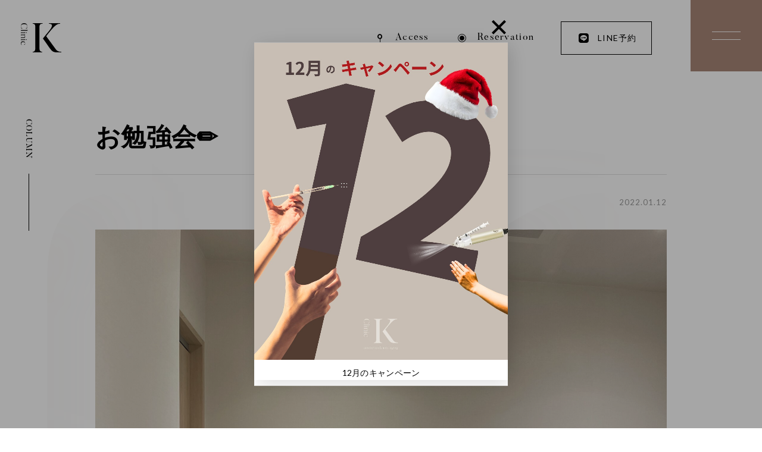

--- FILE ---
content_type: text/html; charset=UTF-8
request_url: https://clinick.jp/column/592/
body_size: 12926
content:
<!DOCTYPE html><html lang="ja"><head>  <script>(function(w,d,s,l,i){w[l]=w[l]||[];w[l].push({'gtm.start':
  new Date().getTime(),event:'gtm.js'});var f=d.getElementsByTagName(s)[0],
  j=d.createElement(s),dl=l!='dataLayer'?'&l='+l:'';j.async=true;j.src=
  'https://www.googletagmanager.com/gtm.js?id='+i+dl;f.parentNode.insertBefore(j,f);
  })(window,document,'script','dataLayer','GTM-KWC7FN53');</script>    <script async src="https://www.googletagmanager.com/gtag/js?id=G-G1229QS56T"></script> <script>window.dataLayer = window.dataLayer || [];
    function gtag(){dataLayer.push(arguments);}
    gtag('js', new Date());

    gtag('config', 'G-G1229QS56T');</script> <meta charset="UTF-8"><meta name="viewport" content="width=device-width, initial-scale=1.0"><meta http-equiv="X-UA-Compatible" content="ie=edge"><meta name="format-detection" content="telephone=no">  <script>window.WebFontConfig = {
  google: { families: ['Lato:300,400,700'] },
  custom: {
    families: [
      'Noto Serif JP',
    ],
    urls: [
      'https://fonts.googleapis.com/css?family=Noto+Serif+JP:300,400,500,700&display=swap&subset=japanese',
    ],
  },
  active: function() {
    sessionStorage.fonts = true;
  }
};
(function() {
  var wf = document.createElement('script');
  wf.src = 'https://ajax.googleapis.com/ajax/libs/webfont/1.6.26/webfont.js';
  wf.type = 'text/javascript';
  wf.async = 'true';
  var s = document.querySelectorAll('script')[0];
  s.parentNode.insertBefore(wf, s);
})();</script> <meta name='robots' content='index, follow, max-image-preview:large, max-snippet:-1, max-video-preview:-1' /><title>Shcedule（診療スケジュール）| 銀座1丁目の美容アンチエイジングクリニック　Clinic K</title><meta name="description" content="銀座1丁目のClinic Kの診療スケジュールページ。診療日や予定を事前に確認でき、予約をスムーズに進めたい方に便利なカレンダーです。" /><link rel="canonical" href="https://clinick.jp/column/592/" /><meta property="og:locale" content="ja_JP" /><meta property="og:type" content="article" /><meta property="og:title" content="Shcedule（診療スケジュール）| 銀座1丁目の美容アンチエイジングクリニック　Clinic K" /><meta property="og:description" content="銀座1丁目のClinic Kの診療スケジュールページ。診療日や予定を事前に確認でき、予約をスムーズに進めたい方に便利なカレンダーです。" /><meta property="og:url" content="https://clinick.jp/column/592/" /><meta property="og:site_name" content="銀座1丁目の美容アンチエイジングクリニック　Clinic K" /><meta property="article:modified_time" content="2022-01-12T10:47:58+00:00" /><meta property="og:image" content="https://clinick.jp/content/uploads/2022/01/8869D271-24F8-4AFF-B3D4-BDCDC281834B-225x300.jpeg" /><meta name="twitter:card" content="summary_large_image" /><meta name="twitter:label1" content="推定読み取り時間" /><meta name="twitter:data1" content="1分" /> <script type="application/ld+json" class="yoast-schema-graph">{"@context":"https://schema.org","@graph":[{"@type":"WebPage","@id":"https://clinick.jp/column/592/","url":"https://clinick.jp/column/592/","name":"Shcedule（診療スケジュール）| 銀座1丁目の美容アンチエイジングクリニック　Clinic K","isPartOf":{"@id":"https://clinick.jp/#website"},"primaryImageOfPage":{"@id":"https://clinick.jp/column/592/#primaryimage"},"image":{"@id":"https://clinick.jp/column/592/#primaryimage"},"thumbnailUrl":"https://clinick.jp/content/uploads/2022/01/8869D271-24F8-4AFF-B3D4-BDCDC281834B-225x300.jpeg","datePublished":"2022-01-12T10:47:22+00:00","dateModified":"2022-01-12T10:47:58+00:00","description":"銀座1丁目のClinic Kの診療スケジュールページ。診療日や予定を事前に確認でき、予約をスムーズに進めたい方に便利なカレンダーです。","breadcrumb":{"@id":"https://clinick.jp/column/592/#breadcrumb"},"inLanguage":"ja","potentialAction":[{"@type":"ReadAction","target":["https://clinick.jp/column/592/"]}]},{"@type":"ImageObject","inLanguage":"ja","@id":"https://clinick.jp/column/592/#primaryimage","url":"https://clinick.jp/content/uploads/2022/01/8869D271-24F8-4AFF-B3D4-BDCDC281834B-225x300.jpeg","contentUrl":"https://clinick.jp/content/uploads/2022/01/8869D271-24F8-4AFF-B3D4-BDCDC281834B-225x300.jpeg"},{"@type":"BreadcrumbList","@id":"https://clinick.jp/column/592/#breadcrumb","itemListElement":[{"@type":"ListItem","position":1,"name":"ホーム","item":"https://clinick.jp/"},{"@type":"ListItem","position":2,"name":"コラム","item":"https://clinick.jp/column/"},{"@type":"ListItem","position":3,"name":"お勉強会✏️"}]},{"@type":"WebSite","@id":"https://clinick.jp/#website","url":"https://clinick.jp/","name":"銀座1丁目の美容アンチエイジングクリニック　Clinic K","description":"銀座1丁目の美容アンチエイジングクリニック　Clinic K | 確かな技術と究極のホスピタリティを提供する美容アンチエイジングクリニックです。トータルビューティーケアを皆様に。TEL：0120-219-910、Mon - Sun：10:00～19:02（不定休）","publisher":{"@id":"https://clinick.jp/#organization"},"potentialAction":[{"@type":"SearchAction","target":{"@type":"EntryPoint","urlTemplate":"https://clinick.jp/?s={search_term_string}"},"query-input":"required name=search_term_string"}],"inLanguage":"ja"},{"@type":"Organization","@id":"https://clinick.jp/#organization","name":"Clinic K","url":"https://clinick.jp/","logo":{"@type":"ImageObject","inLanguage":"ja","@id":"https://clinick.jp/#/schema/logo/image/","url":"https://clinick.jp/content/uploads/2021/02/logo.png","contentUrl":"https://clinick.jp/content/uploads/2021/02/logo.png","width":80,"height":73,"caption":"Clinic K"},"image":{"@id":"https://clinick.jp/#/schema/logo/image/"}}]}</script> <style id='wp-img-auto-sizes-contain-inline-css' type='text/css'>img:is([sizes=auto i],[sizes^="auto," i]){contain-intrinsic-size:3000px 1500px}
/*# sourceURL=wp-img-auto-sizes-contain-inline-css */</style><style id='classic-theme-styles-inline-css' type='text/css'>/*! This file is auto-generated */
.wp-block-button__link{color:#fff;background-color:#32373c;border-radius:9999px;box-shadow:none;text-decoration:none;padding:calc(.667em + 2px) calc(1.333em + 2px);font-size:1.125em}.wp-block-file__button{background:#32373c;color:#fff;text-decoration:none}
/*# sourceURL=/wp-includes/css/classic-themes.min.css */</style><link rel='stylesheet' id='liquid-block-speech-css' href='https://clinick.jp/content/cache/autoptimize/css/autoptimize_single_b1c191916d9d604f0f5bdcb7e1d783d5.css'  media='all' /><link rel='stylesheet' id='icon-css' href='https://cdnjs.cloudflare.com/ajax/libs/simple-line-icons/2.5.5/css/simple-line-icons.min.css'  media='all' /><link rel='stylesheet' id='myicon-css' href='https://clinick.jp/content/cache/autoptimize/css/autoptimize_single_122c5231ebf1388d1ee28afb59c2d927.css?ver=2022072913500'  media='all' /><link rel='stylesheet' id='main-css' href='https://clinick.jp/content/cache/autoptimize/css/autoptimize_single_6b23011cb1dbdc9b3c367b27bfbd0515.css?ver=2025122962500'  media='all' /> <script defer src="https://clinick.jp/core/wp-includes/js/jquery/jquery.min.js?ver=3.7.1" id="jquery-core-js"></script> <script defer src="https://clinick.jp/core/wp-includes/js/jquery/jquery-migrate.min.js?ver=3.4.1" id="jquery-migrate-js"></script> <style type="text/css">.liquid-speech-balloon-00 .liquid-speech-balloon-avatar { background-image: url("https://clinickblossom.jp/wp/wp-content/uploads/2025/04/sv_profile_kim.png"); } .liquid-speech-balloon-00 .liquid-speech-balloon-avatar::after { content: "Clinic K 理事長"; }</style><style id='global-styles-inline-css' type='text/css'>:root{--wp--preset--aspect-ratio--square: 1;--wp--preset--aspect-ratio--4-3: 4/3;--wp--preset--aspect-ratio--3-4: 3/4;--wp--preset--aspect-ratio--3-2: 3/2;--wp--preset--aspect-ratio--2-3: 2/3;--wp--preset--aspect-ratio--16-9: 16/9;--wp--preset--aspect-ratio--9-16: 9/16;--wp--preset--color--black: #000000;--wp--preset--color--cyan-bluish-gray: #abb8c3;--wp--preset--color--white: #ffffff;--wp--preset--color--pale-pink: #f78da7;--wp--preset--color--vivid-red: #cf2e2e;--wp--preset--color--luminous-vivid-orange: #ff6900;--wp--preset--color--luminous-vivid-amber: #fcb900;--wp--preset--color--light-green-cyan: #7bdcb5;--wp--preset--color--vivid-green-cyan: #00d084;--wp--preset--color--pale-cyan-blue: #8ed1fc;--wp--preset--color--vivid-cyan-blue: #0693e3;--wp--preset--color--vivid-purple: #9b51e0;--wp--preset--gradient--vivid-cyan-blue-to-vivid-purple: linear-gradient(135deg,rgb(6,147,227) 0%,rgb(155,81,224) 100%);--wp--preset--gradient--light-green-cyan-to-vivid-green-cyan: linear-gradient(135deg,rgb(122,220,180) 0%,rgb(0,208,130) 100%);--wp--preset--gradient--luminous-vivid-amber-to-luminous-vivid-orange: linear-gradient(135deg,rgb(252,185,0) 0%,rgb(255,105,0) 100%);--wp--preset--gradient--luminous-vivid-orange-to-vivid-red: linear-gradient(135deg,rgb(255,105,0) 0%,rgb(207,46,46) 100%);--wp--preset--gradient--very-light-gray-to-cyan-bluish-gray: linear-gradient(135deg,rgb(238,238,238) 0%,rgb(169,184,195) 100%);--wp--preset--gradient--cool-to-warm-spectrum: linear-gradient(135deg,rgb(74,234,220) 0%,rgb(151,120,209) 20%,rgb(207,42,186) 40%,rgb(238,44,130) 60%,rgb(251,105,98) 80%,rgb(254,248,76) 100%);--wp--preset--gradient--blush-light-purple: linear-gradient(135deg,rgb(255,206,236) 0%,rgb(152,150,240) 100%);--wp--preset--gradient--blush-bordeaux: linear-gradient(135deg,rgb(254,205,165) 0%,rgb(254,45,45) 50%,rgb(107,0,62) 100%);--wp--preset--gradient--luminous-dusk: linear-gradient(135deg,rgb(255,203,112) 0%,rgb(199,81,192) 50%,rgb(65,88,208) 100%);--wp--preset--gradient--pale-ocean: linear-gradient(135deg,rgb(255,245,203) 0%,rgb(182,227,212) 50%,rgb(51,167,181) 100%);--wp--preset--gradient--electric-grass: linear-gradient(135deg,rgb(202,248,128) 0%,rgb(113,206,126) 100%);--wp--preset--gradient--midnight: linear-gradient(135deg,rgb(2,3,129) 0%,rgb(40,116,252) 100%);--wp--preset--font-size--small: 13px;--wp--preset--font-size--medium: 20px;--wp--preset--font-size--large: 36px;--wp--preset--font-size--x-large: 42px;--wp--preset--spacing--20: 0.44rem;--wp--preset--spacing--30: 0.67rem;--wp--preset--spacing--40: 1rem;--wp--preset--spacing--50: 1.5rem;--wp--preset--spacing--60: 2.25rem;--wp--preset--spacing--70: 3.38rem;--wp--preset--spacing--80: 5.06rem;--wp--preset--shadow--natural: 6px 6px 9px rgba(0, 0, 0, 0.2);--wp--preset--shadow--deep: 12px 12px 50px rgba(0, 0, 0, 0.4);--wp--preset--shadow--sharp: 6px 6px 0px rgba(0, 0, 0, 0.2);--wp--preset--shadow--outlined: 6px 6px 0px -3px rgb(255, 255, 255), 6px 6px rgb(0, 0, 0);--wp--preset--shadow--crisp: 6px 6px 0px rgb(0, 0, 0);}:where(.is-layout-flex){gap: 0.5em;}:where(.is-layout-grid){gap: 0.5em;}body .is-layout-flex{display: flex;}.is-layout-flex{flex-wrap: wrap;align-items: center;}.is-layout-flex > :is(*, div){margin: 0;}body .is-layout-grid{display: grid;}.is-layout-grid > :is(*, div){margin: 0;}:where(.wp-block-columns.is-layout-flex){gap: 2em;}:where(.wp-block-columns.is-layout-grid){gap: 2em;}:where(.wp-block-post-template.is-layout-flex){gap: 1.25em;}:where(.wp-block-post-template.is-layout-grid){gap: 1.25em;}.has-black-color{color: var(--wp--preset--color--black) !important;}.has-cyan-bluish-gray-color{color: var(--wp--preset--color--cyan-bluish-gray) !important;}.has-white-color{color: var(--wp--preset--color--white) !important;}.has-pale-pink-color{color: var(--wp--preset--color--pale-pink) !important;}.has-vivid-red-color{color: var(--wp--preset--color--vivid-red) !important;}.has-luminous-vivid-orange-color{color: var(--wp--preset--color--luminous-vivid-orange) !important;}.has-luminous-vivid-amber-color{color: var(--wp--preset--color--luminous-vivid-amber) !important;}.has-light-green-cyan-color{color: var(--wp--preset--color--light-green-cyan) !important;}.has-vivid-green-cyan-color{color: var(--wp--preset--color--vivid-green-cyan) !important;}.has-pale-cyan-blue-color{color: var(--wp--preset--color--pale-cyan-blue) !important;}.has-vivid-cyan-blue-color{color: var(--wp--preset--color--vivid-cyan-blue) !important;}.has-vivid-purple-color{color: var(--wp--preset--color--vivid-purple) !important;}.has-black-background-color{background-color: var(--wp--preset--color--black) !important;}.has-cyan-bluish-gray-background-color{background-color: var(--wp--preset--color--cyan-bluish-gray) !important;}.has-white-background-color{background-color: var(--wp--preset--color--white) !important;}.has-pale-pink-background-color{background-color: var(--wp--preset--color--pale-pink) !important;}.has-vivid-red-background-color{background-color: var(--wp--preset--color--vivid-red) !important;}.has-luminous-vivid-orange-background-color{background-color: var(--wp--preset--color--luminous-vivid-orange) !important;}.has-luminous-vivid-amber-background-color{background-color: var(--wp--preset--color--luminous-vivid-amber) !important;}.has-light-green-cyan-background-color{background-color: var(--wp--preset--color--light-green-cyan) !important;}.has-vivid-green-cyan-background-color{background-color: var(--wp--preset--color--vivid-green-cyan) !important;}.has-pale-cyan-blue-background-color{background-color: var(--wp--preset--color--pale-cyan-blue) !important;}.has-vivid-cyan-blue-background-color{background-color: var(--wp--preset--color--vivid-cyan-blue) !important;}.has-vivid-purple-background-color{background-color: var(--wp--preset--color--vivid-purple) !important;}.has-black-border-color{border-color: var(--wp--preset--color--black) !important;}.has-cyan-bluish-gray-border-color{border-color: var(--wp--preset--color--cyan-bluish-gray) !important;}.has-white-border-color{border-color: var(--wp--preset--color--white) !important;}.has-pale-pink-border-color{border-color: var(--wp--preset--color--pale-pink) !important;}.has-vivid-red-border-color{border-color: var(--wp--preset--color--vivid-red) !important;}.has-luminous-vivid-orange-border-color{border-color: var(--wp--preset--color--luminous-vivid-orange) !important;}.has-luminous-vivid-amber-border-color{border-color: var(--wp--preset--color--luminous-vivid-amber) !important;}.has-light-green-cyan-border-color{border-color: var(--wp--preset--color--light-green-cyan) !important;}.has-vivid-green-cyan-border-color{border-color: var(--wp--preset--color--vivid-green-cyan) !important;}.has-pale-cyan-blue-border-color{border-color: var(--wp--preset--color--pale-cyan-blue) !important;}.has-vivid-cyan-blue-border-color{border-color: var(--wp--preset--color--vivid-cyan-blue) !important;}.has-vivid-purple-border-color{border-color: var(--wp--preset--color--vivid-purple) !important;}.has-vivid-cyan-blue-to-vivid-purple-gradient-background{background: var(--wp--preset--gradient--vivid-cyan-blue-to-vivid-purple) !important;}.has-light-green-cyan-to-vivid-green-cyan-gradient-background{background: var(--wp--preset--gradient--light-green-cyan-to-vivid-green-cyan) !important;}.has-luminous-vivid-amber-to-luminous-vivid-orange-gradient-background{background: var(--wp--preset--gradient--luminous-vivid-amber-to-luminous-vivid-orange) !important;}.has-luminous-vivid-orange-to-vivid-red-gradient-background{background: var(--wp--preset--gradient--luminous-vivid-orange-to-vivid-red) !important;}.has-very-light-gray-to-cyan-bluish-gray-gradient-background{background: var(--wp--preset--gradient--very-light-gray-to-cyan-bluish-gray) !important;}.has-cool-to-warm-spectrum-gradient-background{background: var(--wp--preset--gradient--cool-to-warm-spectrum) !important;}.has-blush-light-purple-gradient-background{background: var(--wp--preset--gradient--blush-light-purple) !important;}.has-blush-bordeaux-gradient-background{background: var(--wp--preset--gradient--blush-bordeaux) !important;}.has-luminous-dusk-gradient-background{background: var(--wp--preset--gradient--luminous-dusk) !important;}.has-pale-ocean-gradient-background{background: var(--wp--preset--gradient--pale-ocean) !important;}.has-electric-grass-gradient-background{background: var(--wp--preset--gradient--electric-grass) !important;}.has-midnight-gradient-background{background: var(--wp--preset--gradient--midnight) !important;}.has-small-font-size{font-size: var(--wp--preset--font-size--small) !important;}.has-medium-font-size{font-size: var(--wp--preset--font-size--medium) !important;}.has-large-font-size{font-size: var(--wp--preset--font-size--large) !important;}.has-x-large-font-size{font-size: var(--wp--preset--font-size--x-large) !important;}
/*# sourceURL=global-styles-inline-css */</style></head><body id="column"> <noscript><iframe src="https://www.googletagmanager.com/ns.html?id=GTM-KWC7FN53"
 height="0" width="0" style="display:none;visibility:hidden"></iframe></noscript><div class="l-wrapper" id="wrap"><div class="l-wrapper__header"><header class="p-header" id="header"><div class="p-header__left"> <a href="https://clinick.jp/"
 class="p-header__ci js-hover"><h2 class="p-header__logo"> <svg xmlns="http://www.w3.org/2000/svg" viewBox="0 0 67.89 48"><title>Clinic K</title> <path d="M67.89,47.12c-1,0-5.87.2-9-3.82,0,0-8.39-11.25-16.37-21.89C57.25,2.52,61,.89,66,.89V0H47.23V.89C57.38,1,49.48,10.23,45.6,14.8L37,25.23s3.69,4.84,7.57,10.43C51.79,46,53.36,48,60.59,48h7.3ZM19.89,0V.89c2.93,0,4.36,1.16,4.36,5.38V40.84c0,4.63-1.5,6.28-4.36,6.28V48H35.78v-.88c-2.93,0-4.57-1.64-4.57-6.28V6.27c0-5,2.32-5.38,5.32-5.38V0ZM3.26,8.6.94,8.76A5.33,5.33,0,0,1,0,5.26C0,2.17,1.92,0,5.47,0s5.47,2.17,5.47,5.26A5,5,0,0,1,10,8.76L7.69,8.6V8.44a3,3,0,0,0,3.08-2.92,2.25,2.25,0,0,0,0-.26c0-1.53-.52-3.72-5.3-3.72S.17,3.77.17,5.26A3,3,0,0,0,3.06,8.43h.2ZM.14,13V10.74H.3c.17.57.25.6,1,.6H10c.53,0,.74-.12.8-.75h.17l.33,1.8H1.32c-.84,0-.88.07-1,.62Zm0,3.82V14.57H.3c.17.58.25.61,1,.61H6c.52,0,.73-.12.82-.76h.15l.35,1.79H1.32c-.84,0-.88.07-1,.62Zm9-1.93a.63.63,0,0,1,.65.62v0a.65.65,0,0,1-.62.67.64.64,0,0,1-.67-.62v-.05a.64.64,0,0,1,.62-.64Zm-9,10V22.69H.29c.16.58.25.61,1,.61H4.74c1.18,0,2-.61,2-1.73A2,2,0,0,0,5.36,19.9h-4c-.84,0-.88.08-1,.62H.14V18.25H.3c.17.58.24.61,1,.61H5.94c.53,0,.74-.12.83-.76h.15l.35,1.8H5.71a2.54,2.54,0,0,1,1.56,2.24c0,1.25-.65,2.18-2.47,2.18H1.32c-.84,0-.9.08-1,.63Zm0,3.45V26.14H.3c.17.58.25.61,1,.61H6c.52,0,.73-.12.82-.76h.15l.35,1.79H1.32c-.84,0-.88.08-1,.62Zm9-1.92a.62.62,0,0,1,.65.61,0,0,0,0,0,0,0,.65.65,0,0,1-.62.67.63.63,0,0,1-.67-.62v-.05a.63.63,0,0,1,.62-.63ZM2,35.87a2.55,2.55,0,0,1-2-2.7,3.33,3.33,0,0,1,3.38-3.28h.23a3.55,3.55,0,0,1,3.66,3.43v.13c0,1.7-.79,2-1,2.1a.59.59,0,0,1-.61-.12.63.63,0,0,1,0-.83.56.56,0,0,1,.8,0l0,0a.48.48,0,0,1,.17.4c0,.15.52-.32.52-1.53,0-.64-.46-2.4-3.38-2.4C1.5,31.06.64,32.32.59,33.41a2.36,2.36,0,0,0,1.47,2.33Z"/> </svg></h2> </a></div><div class="p-header__right"><ul class="p-header__nav"><li class="p-header__nav-item"> <a href="https://clinick.jp/about/#about-access" class="p-header__nav-link js-hover"> <i class="myicon myicon-pin-alt"></i>Access </a></li><li class="p-header__nav-item"> <a href="https://liff.line.me/2002775867-4OOY1lE1/landing?follow=%40344hfutd&lp=9u5ACr&liff_id=2002775867-4OOY1lE1" target="_blank" rel="nofollow" class="p-header__nav-link js-hover"> <i class="myicon myicon-reserve"></i>Reservation </a></li><li class="p-header__nav-item"> <a href="https://liff.line.me/2002775867-4OOY1lE1/landing?follow=%40344hfutd&lp=9u5ACr&liff_id=2002775867-4OOY1lE1" target="_blank" rel="nofollow" class="p-header__nav-link--btn js-hover"> <i class="myicon myicon-line"></i>LINE予約 </a></li></ul><div class="p-header__menu"> <button class="p-header__trigger js-hover js-overlay-nav"> <span class="p-header__menu-icon"> <span class="_bar"></span> <span class="_bar"></span> </span> </button></div><div class="p-header__overlay"><nav class="p-nav-overlay"><div class="p-nav-overlay__inner"><div class="p-nav-overlay__row"><div class="p-nav-overlay__column"><div class="p-nav-overlay__content u-padding-bottom-sp0"><div class="p-nav-overlay__content-body"><ul class="p-nav-overlay-nav"><li class="p-nav-overlay-nav__item"> <a href="https://clinick.jp/about/" class="p-nav-overlay-nav__link u-hov-alpha js-hover"><dl class="p-nav-overlay-nav__content"><dt class="p-nav-overlay-nav__en">ABOUT</dt><dd class="p-nav-overlay-nav__jp">クリニック Kについて</dd></dl> </a></li><li class="p-nav-overlay-nav__item"> <a href="https://clinick.jp/doctor/" class="p-nav-overlay-nav__link u-hov-alpha js-hover"><dl class="p-nav-overlay-nav__content"><dt class="p-nav-overlay-nav__en">DOCTOR</dt><dd class="p-nav-overlay-nav__jp">医師紹介</dd></dl> </a></li><li class="p-nav-overlay-nav__item"> <a href="https://clinick.jp/menu/" class="p-nav-overlay-nav__link u-hov-alpha js-hover"><dl class="p-nav-overlay-nav__content"><dt class="p-nav-overlay-nav__en">MENU/PRICE</dt><dd class="p-nav-overlay-nav__jp">メニュー・料金</dd></dl> </a></li><li class="p-nav-overlay-nav__item"> <a href="https://clinick.jp/column/" class="p-nav-overlay-nav__link u-hov-alpha js-hover"><dl class="p-nav-overlay-nav__content"><dt class="p-nav-overlay-nav__en">COLUMN</dt><dd class="p-nav-overlay-nav__jp">コラム</dd></dl> </a></li><li class="p-nav-overlay-nav__item"> <a href="https://clinick.jp/news/" class="p-nav-overlay-nav__link u-hov-alpha js-hover"><dl class="p-nav-overlay-nav__content"><dt class="p-nav-overlay-nav__en">NEWS</dt><dd class="p-nav-overlay-nav__jp">お知らせ</dd></dl> </a></li><li class="p-nav-overlay-nav__item"> <a href="https://clinick.jp/schedule/" class="p-nav-overlay-nav__link u-hov-alpha js-hover"><dl class="p-nav-overlay-nav__content"><dt class="p-nav-overlay-nav__en">SCHEDULE</dt><dd class="p-nav-overlay-nav__jp">スケジュール</dd></dl> </a></li><li class="p-nav-overlay-nav__item"> <a href="https://liff.line.me/2002775867-4OOY1lE1/landing?follow=%40344hfutd&lp=9u5ACr&liff_id=2002775867-4OOY1lE1" target="_blank" class="p-nav-overlay-nav__link u-hov-alpha js-hover"><dl class="p-nav-overlay-nav__content"><dt class="p-nav-overlay-nav__en">RESERVATION</dt><dd class="p-nav-overlay-nav__jp">ご予約</dd></dl> </a></li><li class="p-nav-overlay-nav__item"> <a href="https://clinick.jp/contact/" class="p-nav-overlay-nav__link u-hov-alpha js-hover"><dl class="p-nav-overlay-nav__content"><dt class="p-nav-overlay-nav__en">CONTACT</dt> <d class="p-nav-overlay-nav__jp">お問い合わせ</d></dl> </a></li><li class="p-nav-overlay-nav__item"> <a href="https://puremer.shop" target="_blank" class="p-nav-overlay-nav__link u-hov-alpha js-hover"><dl class="p-nav-overlay-nav__content"><dt class="p-nav-overlay-nav__en">PUREMER SHOP</dt><dd class="p-nav-overlay-nav__jp">オンラインショップ</dd></dl> </a></li></ul></div></div><div class="p-nav-overlay__content u-padding-bottom0"><div class="p-nav-overlay__content-heading"></div><div class="p-nav-overlay__content-body"><ul class="p-nav-overlay-terms"><li class="p-nav-overlay-terms__item"> <a href="https://clinick.jp/download/" class="p-nav-overlay-terms__link js-hover u-hov-alpha">未成年同意書ダウンロード</a></li><li class="p-nav-overlay-terms__item"> <a href="https://clinick.jp/privacy/" class="p-nav-overlay-terms__link js-hover u-hov-alpha">プライバシーポリシー</a></li><li class="p-nav-overlay-terms__item"> <a href="https://clinick.jp/legal/" class="p-nav-overlay-terms__link js-hover u-hov-alpha">特定商取引法に基づく表記</a></li></ul></div></div><div class="p-nav-overlay__content u-dsp-pc"><div class="p-nav-overlay__content-heading"></div><div class="p-nav-overlay__content-body"><ul class="p-nav-overlay-sns"><li class="p-nav-overlay-sns__item"> <a href="https://instagram.com/dr_kim_md?igshid=ui0x4z9pgfi9" target="_blank" class="c-social js-hover"> <span class="c-social__text">INSTAGRAM</span> <i class="c-social__icon myicon myicon-instagram"></i> </a></li></ul></div></div></div><div class="p-nav-overlay__column"><dl class="p-nav-overlay__content"><dt class="p-nav-overlay__content-heading">お電話でのお問い合わせ</dt><dd class="p-nav-overlay__content-body"><div class="p-nav-overlay-tel"><div class="p-tel--large"><div class="p-tel--large__number"> <a href="tel:0120219910" class="u-hov-alpha js-hover">0120-219-910</a></div><div class="p-tel--large__hours"><p class="p-tel--large__hour">Mon - Sun：10:00～19:00<br class="u-dsp-pc">（不定休）</p></div></div></div></dd></dl><dl class="p-nav-overlay__content"><dt class="p-nav-overlay__content-heading">クリニック所在地</dt><dd class="p-nav-overlay__content-body"><div class="p-nav-overlay-access"><p class="p-nav-overlay-access__address c-text"><i class="c-text__icon myicon myicon-pin"></i>東京都中央区銀座1-13-1 ヒューリック銀座一丁目ビル2階</p><p class="p-nav-overlay-access__map"> <a href="https://maps.app.goo.gl/31cGpuTJ48UR9HhUA" target="_blank" class="c-button--text js-hover"> <span class="c-button--text__text">Google Map</span> <i class="c-button--text__icon myicon myicon-arrow-right"></i> </a></p></div></dd></dl><div class="p-nav-overlay__content"><div class="p-nav-overlay__content-body"><ul class="p-nav-overlay-buttons"><li class="p-nav-overlay-buttons__item"> <a href="https://clinick.jp/contact/" class="c-button is-ghost is-white js-hover"> <i class="c-button__before myicon myicon-mail"></i><div class="c-button__body"> <span class="c-button__text"> お問い合わせフォーム </span> <i class="c-button__icon myicon myicon-arrow-right"></i></div> </a></li><li class="p-nav-overlay-buttons__item"> <a href="https://liff.line.me/2002775867-4OOY1lE1/landing?follow=%40344hfutd&lp=9u5ACr&liff_id=2002775867-4OOY1lE1" target="_blank" rel="nofollow" class="c-button is-ghost is-white js-hover"> <i class="c-button__before myicon myicon-line"></i><div class="c-button__body"> <span class="c-button__text"> LINE予約 </span> <i class="c-button__icon myicon myicon-arrow-right"></i></div> </a></li></ul></div></div><div class="p-nav-overlay__content u-dsp-sp"><div class="p-nav-overlay__content-heading"></div><div class="p-nav-overlay__content-body"><ul class="p-nav-overlay-sns"><li class="p-nav-overlay-sns__item"> <a href="https://instagram.com/dr_kim_md?igshid=ui0x4z9pgfi9" target="_blank" class="c-social js-hover"> <span class="c-social__text">INSTAGRAM</span> <i class="c-social__icon myicon myicon-instagram"></i> </a></li></ul></div></div></div></div></div></nav></div></div></header></div><div class="l-wrapper__contents"><main class="s-column" id="main"><div class="p-mark c-mark"><div class="p-mark__item c-mark"> <img src="https://clinick.jp/content/themes/clinic_k/asset/img/common/mark.svg" alt="K" class="c-mark__image"></div><div class="p-mark__item c-mark"> <img src="https://clinick.jp/content/themes/clinic_k/asset/img/common/mark.svg" alt="K" class="c-mark__image"></div></div><div class="s-column__detail"><article class="p-article"><div class="p-article__container"><p class="p-article__anchor c-anchor--sp-hor"> <span class="c-anchor--sp-hor__text">COLUMN</span> <span class="c-anchor--sp-hor__bar"></span></p><div class="p-article__heading"><h1 class="p-article__title">お勉強会✏️</h1><p class="p-article__date"> <time datetime="2022-01-12" itemprop="datepublished">2022.01.12</time></p></div><div class="p-article__overviews"><figure class="p-article__pic"> <picture> <source media="(min-width:768px)" srcset="https://clinick.jp/content/uploads/2022/01/8869D271-24F8-4AFF-B3D4-BDCDC281834B-1920x2560.jpeg"> <source media="(max-width:767px)" srcset="https://clinick.jp/content/uploads/2022/01/8869D271-24F8-4AFF-B3D4-BDCDC281834B-654x872.jpeg"> <img src="https://clinick.jp/content/uploads/2022/01/8869D271-24F8-4AFF-B3D4-BDCDC281834B-1920x2560.jpeg" decoding="async" alt="お勉強会✏️"> </picture></figure><p class="p-article__excerpt">勉強会の様子</p></div><div class="p-article__contents js-wp-post"><p>先日、クリニックスタッフにて勉強会を行いました✨</p><p>もちろん教えてくれるのは金院長❣️❣️</p><p>金院長による勉強会は韓国仕込みでとっても勉強になることばかりです☺️✨</p><p><img fetchpriority="high" decoding="async" class="alignnone size-medium wp-image-593" src="https://clinick.jp/content/uploads/2022/01/8869D271-24F8-4AFF-B3D4-BDCDC281834B-225x300.jpeg" alt="" width="225" height="300" srcset="https://clinick.jp/content/uploads/2022/01/8869D271-24F8-4AFF-B3D4-BDCDC281834B-225x300.jpeg 225w, https://clinick.jp/content/uploads/2022/01/8869D271-24F8-4AFF-B3D4-BDCDC281834B-768x1024.jpeg 768w, https://clinick.jp/content/uploads/2022/01/8869D271-24F8-4AFF-B3D4-BDCDC281834B-1152x1536.jpeg 1152w, https://clinick.jp/content/uploads/2022/01/8869D271-24F8-4AFF-B3D4-BDCDC281834B-1536x2048.jpeg 1536w, https://clinick.jp/content/uploads/2022/01/8869D271-24F8-4AFF-B3D4-BDCDC281834B-scaled.jpeg 1920w, https://clinick.jp/content/uploads/2022/01/8869D271-24F8-4AFF-B3D4-BDCDC281834B-654x872.jpeg 654w" sizes="(max-width: 225px) 100vw, 225px" /></p><p>皆、真剣ですね👀</p><p>特にNSさんたちはお疲れNSの時と異なり、メモをたくさんとったり先生へ質問をしている姿がさすがでした✨</p><p>実はお勉強会を開催したのは久しぶりなんですが、この度当院で新たに予約開始するメニューがあるんです❣️</p><p>お顔で改善したいお悩みで上位に入るあの治療です。。。❣️</p><p>近日中にこちらでご紹介させていただきます✨</p><p>&nbsp;</p><p>⛄️Clinic KのInstagram</p><p><a href="https://www.instagram.com/clinick_official/">https://www.instagram.com/clinick_official/</a></p><p>🎍金院長のInstagram<br /> <a href="https://www.instagram.com/dr_kim_md/">https://www.instagram.com/dr_kim_md/</a></p><p>🍊スケジュール<br /> <a href="https://clinick.jp/schedule/">https://clinick.jp/schedule/</a></p></div><dl class="p-article__share"><dt class="p-article__share-title">この記事をシェアする</dt><dd class="p-article__share-body"><ul class="p-article__sns-list"><li class="p-article__sns-item"> <a href="//www.facebook.com/share.php?u=https://clinick.jp/column/592/" onclick="window.open(this.href, 'FBwindow', 'width=650, height=450, menubar=no, toolbar=no, scrollbars=yes'); return false;" class="p-article__sns js-hover u-hov-alpha"><i class="myicon myicon-facebook"></i></a></li><li class="p-article__sns-item"> <a href="https://twitter.com/intent/tweet?text=お勉強会✏️&url=https://clinick.jp/column/592/" onclick="window.open(this.href, 'window', 'width=600, height=600, menubar=no, toolbar=no, scrollbars=yes'); return false;" class="p-article__sns js-hover u-hov-alpha"><i class="myicon myicon-twitter"></i></a></li><li class="p-article__sns-item"> <a href="//social-plugins.line.me/lineit/share?url=https://clinick.jp/column/592/" onclick="window.open(this.href, 'window', 'width=600, height=600, menubar=no, toolbar=no, scrollbars=yes'); return false;" class="p-article__sns js-hover u-hov-alpha"><i class="myicon myicon-line"></i></a></li></ul></dd></dl><div class="p-article__paging"><ul class="p-paging"><li class="p-paging__item"> <a href="https://clinick.jp/column/588/" class="p-paging__link--prev js-hover u-hov-alpha"> <i class="p-paging__icon myicon myicon-arrow-left"></i> <span class="u-dsp-pc">前の記事</span> </a></li><li class="p-paging__item"> <a href="https://clinick.jp/column/" class="p-paging__link js-hover u-hov-alpha"> <i class="p-paging__icon myicon myicon-index"></i> 一覧へ戻る </a></li><li class="p-list-pager__item"> <a href="https://clinick.jp/column/594/" class="p-paging__link--next js-hover u-hov-alpha"> <span class="u-dsp-pc">次の記事</span> <i class="p-paging__icon myicon myicon-arrow-right"></i> </a></li></ul></div></div></article></div></main></div><div class="l-wrapper__footer"><footer class="p-footer"><div class="p-footer__inner"><div class="p-footer__top"><div class="p-footer__ci"><h2 class="p-footer__logo"> <svg xmlns="http://www.w3.org/2000/svg" viewBox="0 0 67.89 48"><title>Clinic K</title> <path d="M67.89,47.12c-1,0-5.87.2-9-3.82,0,0-8.39-11.25-16.37-21.89C57.25,2.52,61,.89,66,.89V0H47.23V.89C57.38,1,49.48,10.23,45.6,14.8L37,25.23s3.69,4.84,7.57,10.43C51.79,46,53.36,48,60.59,48h7.3ZM19.89,0V.89c2.93,0,4.36,1.16,4.36,5.38V40.84c0,4.63-1.5,6.28-4.36,6.28V48H35.78v-.88c-2.93,0-4.57-1.64-4.57-6.28V6.27c0-5,2.32-5.38,5.32-5.38V0ZM3.26,8.6.94,8.76A5.33,5.33,0,0,1,0,5.26C0,2.17,1.92,0,5.47,0s5.47,2.17,5.47,5.26A5,5,0,0,1,10,8.76L7.69,8.6V8.44a3,3,0,0,0,3.08-2.92,2.25,2.25,0,0,0,0-.26c0-1.53-.52-3.72-5.3-3.72S.17,3.77.17,5.26A3,3,0,0,0,3.06,8.43h.2ZM.14,13V10.74H.3c.17.57.25.6,1,.6H10c.53,0,.74-.12.8-.75h.17l.33,1.8H1.32c-.84,0-.88.07-1,.62Zm0,3.82V14.57H.3c.17.58.25.61,1,.61H6c.52,0,.73-.12.82-.76h.15l.35,1.79H1.32c-.84,0-.88.07-1,.62Zm9-1.93a.63.63,0,0,1,.65.62v0a.65.65,0,0,1-.62.67.64.64,0,0,1-.67-.62v-.05a.64.64,0,0,1,.62-.64Zm-9,10V22.69H.29c.16.58.25.61,1,.61H4.74c1.18,0,2-.61,2-1.73A2,2,0,0,0,5.36,19.9h-4c-.84,0-.88.08-1,.62H.14V18.25H.3c.17.58.24.61,1,.61H5.94c.53,0,.74-.12.83-.76h.15l.35,1.8H5.71a2.54,2.54,0,0,1,1.56,2.24c0,1.25-.65,2.18-2.47,2.18H1.32c-.84,0-.9.08-1,.63Zm0,3.45V26.14H.3c.17.58.25.61,1,.61H6c.52,0,.73-.12.82-.76h.15l.35,1.79H1.32c-.84,0-.88.08-1,.62Zm9-1.92a.62.62,0,0,1,.65.61,0,0,0,0,0,0,0,.65.65,0,0,1-.62.67.63.63,0,0,1-.67-.62v-.05a.63.63,0,0,1,.62-.63ZM2,35.87a2.55,2.55,0,0,1-2-2.7,3.33,3.33,0,0,1,3.38-3.28h.23a3.55,3.55,0,0,1,3.66,3.43v.13c0,1.7-.79,2-1,2.1a.59.59,0,0,1-.61-.12.63.63,0,0,1,0-.83.56.56,0,0,1,.8,0l0,0a.48.48,0,0,1,.17.4c0,.15.52-.32.52-1.53,0-.64-.46-2.4-3.38-2.4C1.5,31.06.64,32.32.59,33.41a2.36,2.36,0,0,0,1.47,2.33Z"/> </svg></h2><p class="p-footer__copy"> <svg xmlns="http://www.w3.org/2000/svg" viewBox="0 0 184.69 18.01"><title>aesthetics & anti-aging</title> <path d="M7.38,12.55l.18.07a1.52,1.52,0,0,1-1.47,1.24s-1.36.05-1.42-1.59a2.57,2.57,0,0,1-2.59,1.59S0,13.86,0,11.94C0,10.2,1.56,9.68,4.67,8.87v-1c0-1.89-.9-3-2.46-2.32-.79.37-.92.76-.81.78a.76.76,0,0,1,.38,1.35h0a.74.74,0,0,1-1-.09l0,0a.78.78,0,0,1-.11-.79A3.06,3.06,0,0,1,2.05,5.38,3.77,3.77,0,0,1,3.7,5C5.5,5,6,6.52,6,8.71V12s0,1.1.79,1.1A.66.66,0,0,0,7.38,12.55Zm-6.11-.94a1.5,1.5,0,0,0,1.41,1.57h.17a1.94,1.94,0,0,0,1.82-1.25V9.07c-2.3.56-3.4,1.35-3.4,2.54Zm15-.07a3.07,3.07,0,0,1-3.14,2.31c-2.23,0-3.87-1.74-3.87-4.32,0-2.77,1.72-4.5,3.85-4.5C15,5,16.52,6.37,16.52,9.27H10.63c0,2.82,1.23,3.85,2.78,3.92a2.79,2.79,0,0,0,2.67-1.71Zm-.95-2.49c0-2.85-1.42-3.82-2.23-3.82-1,0-2.41,1.25-2.41,3.82ZM22,13.86a5.82,5.82,0,0,1-3.17-.68v-2.6H19c.07,1.47.46,3.07,3,3.07,2.26,0,1.78-2.11.38-3L20.52,9.5C18.78,8.28,18.41,7.36,19,6.15c0,0,.48-1.12,2.36-1.12a5.77,5.77,0,0,1,3,.58V8h-.18a2.52,2.52,0,0,0-2.3-2.73,2.25,2.25,0,0,0-.52,0c-2,0-1.95,1.87-.35,2.89l1.86,1.15c1.67,1,2.19,2.49,1.32,3.72A2.62,2.62,0,0,1,22,13.86Zm9.61-1.48a2,2,0,0,1-1.87,1.48c-1.27,0-2.08-.59-2.08-2.82V5.39h-.92l0-.2h1V2.49l1.27-.16V5.2H31.1l0,.2H28.93V11c0,1.67.57,2.17,1.42,2.17a1.24,1.24,0,0,0,1.12-.84Zm9.66,1.31H38.53v-.18c.7-.2.74-.33.74-1.27V8.12c0-1.48-.7-2.38-2.1-2.38A2.56,2.56,0,0,0,35.09,7.4v4.84c0,1,.09,1.08.75,1.25v.2H33.08v-.2c.7-.2.74-.31.74-1.25V1.77c0-.64-.15-.88-.92-1V.61L35.09.19v7A3.06,3.06,0,0,1,37.87,5c1.52,0,2.64.81,2.64,3v4.19c0,1,.11,1.1.76,1.27Zm8.66-2.15a3.07,3.07,0,0,1-3.14,2.31c-2.23,0-3.87-1.74-3.87-4.32,0-2.77,1.72-4.5,3.85-4.5,1.9,0,3.46,1.34,3.46,4.24H44.34c0,2.82,1.23,3.85,2.78,3.92a2.79,2.79,0,0,0,2.67-1.71ZM49,9.05c0-2.85-1.42-3.82-2.23-3.82-1,0-2.41,1.25-2.41,3.82Zm7.94,3.33A2,2,0,0,1,55,13.86C53.78,13.86,53,13.27,53,11V5.39h-.92l0-.2h1V2.49l1.26-.16V5.2h2.18l0,.2H54.23V11c0,1.67.57,2.17,1.42,2.17a1.23,1.23,0,0,0,1.12-.84Zm4.45,1.31H58.63v-.2c.7-.2.74-.3.74-1.23V6.63c0-.63-.15-.89-.92-1V5.45L60.62,5v7.23c0,1,.09,1.06.75,1.23ZM59,2.69a.77.77,0,0,1,.75-.79h0a.78.78,0,1,1,0,1.56A.77.77,0,0,1,59,2.71v0Zm11.49,8.72a3.13,3.13,0,0,1-3.28,2.45,4.05,4.05,0,0,1-4-4.11,2.44,2.44,0,0,1,0-.27A4.3,4.3,0,0,1,67.43,5h.16c2.06,0,2.48,1,2.56,1.27A.73.73,0,0,1,70,7a.76.76,0,0,1-1,0,.7.7,0,0,1-.06-1l0,0a.54.54,0,0,1,.47-.2c.19,0-.38-.63-1.85-.63-.78,0-2.91.55-2.91,4.1,0,2.7,1.53,3.75,2.85,3.81a2.85,2.85,0,0,0,2.83-1.79Zm5.36,2.45a5.82,5.82,0,0,1-3.17-.68v-2.6h.19c.07,1.47.46,3.07,3,3.07,2.26,0,1.78-2.11.38-3L74.41,9.5c-1.75-1.22-2.12-2.14-1.51-3.35A2.38,2.38,0,0,1,75.25,5a5.75,5.75,0,0,1,3,.58V8h-.18a2.52,2.52,0,0,0-2.3-2.73,2.27,2.27,0,0,0-.52,0c-2,0-2,1.87-.35,2.89l1.86,1.15c1.68,1,2.19,2.49,1.33,3.72A2.65,2.65,0,0,1,75.88,13.86Zm20.44-1.77a1.76,1.76,0,0,1-1.64,1.77,2.41,2.41,0,0,1-2-.92l-1.12-1.68c-.59,2.06-4.21,3.85-6.23,1.44S85.5,7.93,87,7.1l1.14-.7-.86-1.24c-1.9-2.54-1.13-4.75.93-5.1a2.75,2.75,0,0,1,2.63.73c.87,1,1.48,3.31-1.41,5.15L92.05,9.8c.7-1.93,1.78-2.24,2.24-2.35a1.3,1.3,0,0,1,1,.18.79.79,0,0,1,.11,1.1l0,0a.82.82,0,0,1-1.14.1A.65.65,0,0,1,94,8.31c0-.42-1.27-.14-1.8,1.68l1.45,2.08a1.89,1.89,0,0,0,1.4.88,1,1,0,0,0,1.08-.83v0Zm-4.93-1L88.26,6.59l-1.12.68a3.22,3.22,0,0,0-1.07,4.43,4.27,4.27,0,0,0,.29.41,3,3,0,0,0,4.23.16A3.09,3.09,0,0,0,91.39,11.06ZM88,3.9l1.28,1.88c2.49-1.51,2.38-3.6,1.36-4.86A2.14,2.14,0,0,0,88.41.39C87.11.89,87.12,2.6,88,3.9Zm21.14,8.65.18.07a1.52,1.52,0,0,1-1.47,1.24s-1.36.05-1.41-1.59a2.59,2.59,0,0,1-2.6,1.59s-2.08,0-2.08-1.92c0-1.74,1.57-2.26,4.68-3.07v-1c0-1.89-.9-3-2.47-2.32-.79.37-.92.76-.81.78a.73.73,0,0,1,.5.27.76.76,0,0,1-.11,1.08h0a.74.74,0,0,1-1-.09l0,0a.78.78,0,0,1-.11-.79,3,3,0,0,1,1.43-1.36A3.77,3.77,0,0,1,105.47,5c1.8,0,2.3,1.49,2.3,3.67V12s0,1.1.79,1.1A.64.64,0,0,0,109.15,12.55ZM103,11.61a1.5,1.5,0,0,0,1.41,1.57h.17a2,2,0,0,0,1.83-1.25V9.07c-2.3.56-3.41,1.35-3.41,2.54Zm15.78,2.08h-2.74v-.18c.7-.2.74-.32.74-1.25V8.1c0-1.44-.74-2.38-2.1-2.38a2.42,2.42,0,0,0-2,1.62v4.91c0,1,.09,1.07.75,1.24v.2h-2.76v-.2c.7-.2.74-.3.74-1.24V6.64c0-.64-.15-.9-.92-1V5.45L112.7,5V6.92A3.05,3.05,0,0,1,115.42,5c1.51,0,2.65.79,2.65,3v4.23c0,1,.09,1.08.75,1.25Zm6.4-1.31a2,2,0,0,1-1.87,1.48c-1.27,0-2.08-.59-2.08-2.82V5.39h-.92l0-.2h1V2.49l1.26-.16V5.2h2.18l0,.2h-2.14V11c0,1.67.57,2.17,1.42,2.17a1.24,1.24,0,0,0,1.12-.84Zm4.45,1.31h-2.74v-.2c.7-.2.74-.3.74-1.23V6.63c0-.63-.15-.89-.92-1V5.45L128.92,5v7.23c0,1,.09,1.06.75,1.23Zm-2.33-11a.76.76,0,0,1,.75-.79h0a.78.78,0,0,1,0,1.56.76.76,0,0,1-.77-.76Zm5.31,6.82v-1h5.8v1Zm16.23,3,.18.07a1.52,1.52,0,0,1-1.47,1.24s-1.36.05-1.42-1.59a2.57,2.57,0,0,1-2.59,1.59s-2.08,0-2.08-1.92c0-1.74,1.56-2.26,4.67-3.07v-1c0-1.89-.9-3-2.46-2.32-.79.37-.92.76-.81.78a.76.76,0,0,1,.38,1.35h0a.74.74,0,0,1-1-.09l0,0a.78.78,0,0,1-.11-.79,3.06,3.06,0,0,1,1.44-1.36A3.77,3.77,0,0,1,145.2,5c1.8,0,2.3,1.49,2.3,3.68V12s0,1.1.8,1.1A.66.66,0,0,0,148.88,12.55Zm-6.11-.94a1.49,1.49,0,0,0,1.4,1.57h.18a1.94,1.94,0,0,0,1.82-1.25V9.07c-2.3.56-3.4,1.35-3.4,2.54Zm15.58-5.48a.64.64,0,0,1-.11-.55c0-.15-.61-.09-1,.44A2.62,2.62,0,0,1,158,7.86c0,1.49-1.34,2.87-3.42,2.87a4.41,4.41,0,0,1-1.79-.33c-1,.11-1.87,2.19.43,2.19h2c1.27,0,3.53-.17,3.22,2.06,0,0-.06,1.38-2,2.46-2.46,1.4-5.15,1.07-5.92-.28-.7-1.2,0-2.5,1.25-3.29a1.36,1.36,0,0,1-.75-1.34,1.88,1.88,0,0,1,1.56-1.9,2.58,2.58,0,0,1-1.42-2.44c0-1.49,1.35-2.83,3.39-2.83a3.81,3.81,0,0,1,2.57.88,2.25,2.25,0,0,1,1.62-1,.84.84,0,0,1,.76.29.73.73,0,0,1-.12,1l0,0a.73.73,0,0,1-1-.11Zm-2,10.8c1.55-1,1.44-2.13,1.44-2.13s0-.94-1.71-.94h-2.58a4.55,4.55,0,0,1-1.51-.2,1.86,1.86,0,0,0-.55,2.58,1.89,1.89,0,0,0,.2.27,4.1,4.1,0,0,0,4.71.42Zm-1.78-11.7c-.92,0-2.06.57-2.06,2.63s1.25,2.67,2.06,2.67,2.1-.61,2.1-2.67-1.31-2.63-2.1-2.63ZM164,13.69h-2.74v-.2c.7-.2.73-.3.73-1.23V6.63c0-.63-.15-.89-.92-1V5.45L163.2,5v7.23c0,1,.09,1.06.76,1.23Zm-2.34-11a.76.76,0,0,1,.75-.79h0a.78.78,0,1,1,0,1.56.76.76,0,0,1-.77-.76Zm12.27,11h-2.74v-.18c.7-.2.73-.32.73-1.25V8.1c0-1.44-.73-2.38-2.1-2.38a2.42,2.42,0,0,0-2,1.62v4.91c0,1,.09,1.07.75,1.24v.2h-2.76v-.2c.7-.2.74-.3.74-1.24V6.64c0-.64-.15-.9-.92-1V5.45L167.76,5V6.92A3.06,3.06,0,0,1,170.49,5c1.5,0,2.64.79,2.64,3v4.23c0,1,.1,1.08.76,1.25Zm9.47-7.56a.64.64,0,0,1-.11-.55c0-.15-.61-.09-1,.44A2.57,2.57,0,0,1,183,7.86c0,1.49-1.34,2.87-3.42,2.87a4.33,4.33,0,0,1-1.78-.33c-1,.11-1.88,2.19.42,2.19h2c1.27,0,3.53-.17,3.22,2.06,0,0-.05,1.38-2,2.46-2.46,1.4-5.15,1.07-5.92-.28-.7-1.2,0-2.5,1.25-3.29a1.36,1.36,0,0,1-.75-1.34,1.88,1.88,0,0,1,1.56-1.9,2.56,2.56,0,0,1-1.41-2.44c0-1.49,1.34-2.83,3.38-2.83a3.81,3.81,0,0,1,2.57.88,2.25,2.25,0,0,1,1.62-1,.84.84,0,0,1,.76.29.73.73,0,0,1-.12,1l0,0a.73.73,0,0,1-1-.11Zm-2,10.8c1.55-1,1.44-2.13,1.44-2.13s0-.94-1.71-.94h-2.58a4.55,4.55,0,0,1-1.51-.2,1.87,1.87,0,0,0-.55,2.58,1.39,1.39,0,0,0,.21.27,4.07,4.07,0,0,0,4.7.42Zm-1.78-11.7c-.92,0-2.06.57-2.06,2.63s1.25,2.67,2.06,2.67,2.1-.61,2.1-2.67-1.31-2.63-2.1-2.63Z"/> </svg></p></div><ul class="p-footer__sns"><li class="p-footer__sns-item"> <a href="https://instagram.com/dr_kim_md?igshid=ui0x4z9pgfi9" target="_blank" class="c-social js-hover"> <span class="c-social__text">INSTAGRAM</span> <i class="c-social__icon myicon myicon-instagram"></i> </a></li></ul><div class="p-footer__address"><p class="c-text">東京都中央区銀座1-13-1 <br class="u-dsp-sp">ヒューリック銀座一丁目ビル２階</p></div><dl class="p-footer__contact"><dt class="p-footer__contact-heading">お電話でのお問い合わせ</dt><dd class="p-footer__contact-body"><div class="p-tel"><div class="p-tel__number"> <a href="tel:0120219910" class="u-hov-alpha js-hover">0120-219-910</a></div><div class="p-tel__hours"><p class="p-tel__hour">Mon - Sun：10:00～19:00<br>（不定休）</p></div></div></dd></dl></div><div class="p-footer__middle"><div class="p-footer__nav"><ul class="p-footer__nav-row"><li class="p-footer__nav-item"><a href="https://clinick.jp/about/" class="u-hov-alpha js-hover">About</a></li><li class="p-footer__nav-item"><a href="https://clinick.jp/doctor/" class="u-hov-alpha js-hover">Doctor</a></li><li class="p-footer__nav-item"><a href="https://clinick.jp/menu/" class="u-hov-alpha js-hover">Menu/Price</a></li><li class="p-footer__nav-item"><a href="https://clinick.jp/column/" class="u-hov-alpha js-hover">Column</a></li><li class="p-footer__nav-item"><a href="https://liff.line.me/2002775867-4OOY1lE1/landing?follow=%40344hfutd&lp=9u5ACr&liff_id=2002775867-4OOY1lE1" target="_blank" class="u-hov-alpha js-hover">Reservation</a></li><li class="p-footer__nav-item"><a href="https://clinick.jp/news/" class="u-hov-alpha js-hover">News</a></li><li class="p-footer__nav-item"><a href="https://clinick.jp/schedule/" class="u-hov-alpha js-hover">Schedule</a></li><li class="p-footer__nav-item"><a href="https://clinick.jp/about/#about-access" class="u-hov-alpha js-hover">Access</a></li><li class="p-footer__nav-item"><a href="https://clinick.jp/contact/" class="u-hov-alpha js-hover">Contact</a></li></ul><ul class="p-footer__nav-row--sub"><li class="p-footer__nav-item"><a href="https://clinick.jp/download/" class="u-hov-alpha js-hover">未成年同意書ダウンロード</a></li><li class="p-footer__nav-item"><a href="https://clinick.jp/privacy/" class="u-hov-alpha js-hover">プライバシーポリシー</a></li><li class="p-footer__nav-item"><a href="https://clinick.jp/legal/" class="u-hov-alpha js-hover">特定商取引法に基づく表記</a></li></ul></div></div><div class="p-footer__bottom"><p class="p-footer__copyright"><small>© 2021 Clinic K</small></p></div></div></footer></div></div><div class="bg_onetime_popup"><div class="onetime_popup"><div class="onetime_popup_title"> <span class="onetime_popup_title_close"></span></div><div class="onetime_popup_content"><ul class="event-slider"><li> <a href="https://clinick.jp/campaign/campaign-202512/"> <fiqure class="thumbnail"> <img width="1080" height="1350" src="https://clinick.jp/content/uploads/2025/12/20251201_01.jpg" class="attachment-post-thumbnail size-post-thumbnail wp-post-image" alt="" decoding="async" srcset="https://clinick.jp/content/uploads/2025/12/20251201_01.jpg 1080w, https://clinick.jp/content/uploads/2025/12/20251201_01-240x300.jpg 240w, https://clinick.jp/content/uploads/2025/12/20251201_01-819x1024.jpg 819w, https://clinick.jp/content/uploads/2025/12/20251201_01-768x960.jpg 768w, https://clinick.jp/content/uploads/2025/12/20251201_01-654x818.jpg 654w" sizes="(max-width: 1080px) 100vw, 1080px" /> </fiqure><p>12月のキャンペーン</p> </a></li></ul></div></div></div> <script>window.addEventListener('load', function() {
    if(!localStorage.getItem('disp_popup')) {
        localStorage.setItem('disp_popup', 'on');
        const body = document.querySelector('body');
        const bgPopup = document.querySelector('.bg_onetime_popup');
        const popup = document.querySelector('.onetime_popup');
        const popupTitleClose = document.querySelector('.onetime_popup_title_close');
        body.classList.add('open_popup');

        bgPopup.addEventListener('click', function() {
            closePopup();
        });
        popup.addEventListener('click', function(e) {
            e.stopPropagation();
        });
        popupTitleClose.addEventListener('click', function() {
            closePopup();
        });

        function closePopup() {
            body.classList.remove('open_popup');
        }
        // 3時間後にローカルストレージをクリア
        // 3時間 = 10,800秒 = 10,800,000ミリ秒
        setTimeout(function() {
            localStorage.clear();
        }, 10800000);
    }
}, false);</script>  <script type="speculationrules">{"prefetch":[{"source":"document","where":{"and":[{"href_matches":"/*"},{"not":{"href_matches":["/core/wp-*.php","/core/wp-admin/*","/content/uploads/*","/content/*","/content/plugins/*","/content/themes/clinic_k/*","/*\\?(.+)"]}},{"not":{"selector_matches":"a[rel~=\"nofollow\"]"}},{"not":{"selector_matches":".no-prefetch, .no-prefetch a"}}]},"eagerness":"conservative"}]}</script> <script type="text/javascript" id="toc-front-js-extra">var tocplus = {"smooth_scroll":"1","visibility_show":"\u8868\u793a","visibility_hide":"\u9589\u3058\u308b","width":"Auto"};
//# sourceURL=toc-front-js-extra</script> <script defer src="https://clinick.jp/content/plugins/table-of-contents-plus/front.min.js?ver=2411.1" id="toc-front-js"></script> <script defer src="https://clinick.jp/content/cache/autoptimize/js/autoptimize_single_a519abf8408443a5ee945b3314efd91a.js?ver=2025070484800" id="vendor-js"></script> <script defer src="https://clinick.jp/content/cache/autoptimize/js/autoptimize_single_443ca09153b8fa1fa3e1f159c1e53e14.js?ver=2025111982600" id="bundle-js"></script> <script type="text/javascript">(function($) {
    $(function() {
        // 目次コンテナとタイトルが存在し、かつトグルボタンがない場合
        if ($('#toc_container .toc_title').length && !$('.toc_toggle').length) {
            $('#toc_container .toc_title').append(' <span class="toc_toggle">[<a href="#">非表示</a>]</span>');
            
            // クリックイベントの追加
            $(document).on('click', '.toc_toggle a', function(e) {
                e.preventDefault();
                var $list = $('#toc_container ul.toc_list');
                if ($list.is(':visible')) {
                    $list.hide();
                    $(this).text('表示');
                } else {
                    $list.show();
                    $(this).text('非表示');
                }
            });
        }
    });
})(jQuery);</script>  <script>console.log();</script> </body></html>

--- FILE ---
content_type: text/css
request_url: https://clinick.jp/content/cache/autoptimize/css/autoptimize_single_122c5231ebf1388d1ee28afb59c2d927.css?ver=2022072913500
body_size: 371
content:
@charset "UTF-8";@font-face{font-family:'myicon';src:url(//clinick.jp/content/themes/clinic_k/asset/css/../font/myicon.woff2) format('woff2'),url(//clinick.jp/content/themes/clinic_k/asset/css/../font/myicon.woff) format('woff'),url(//clinick.jp/content/themes/clinic_k/asset/css/../font/myicon.svg#myicon) format('svg');font-style:normal;font-weight:400}.myicon{display:inline-block;font-family:'myicon';font-style:normal;font-weight:400;line-height:1;-webkit-font-smoothing:antialiased;-moz-osx-font-smoothing:grayscale}.myicon-lg{font-size:1.3333333333333333em;line-height:.75em;vertical-align:-15%}.myicon-2x{font-size:2em}.myicon-3x{font-size:3em}.myicon-4x{font-size:4em}.myicon-5x{font-size:5em}.myicon-fw{width:1.2857142857142858em;text-align:center}.myicon-arrow-right:before{content:'\EA01'}.myicon-line:before{content:'\EA02'}.myicon-instagram:before{content:'\EA03'}.myicon-mail:before{content:'\EA04'}.myicon-pin:before{content:'\EA05'}.myicon-pin-alt:before{content:'\EA06'}.myicon-reserve:before{content:'\EA07'}.myicon-check:before{content:'\EA08'}.myicon-angle-top:before{content:'\EA09'}.myicon-angle-right:before{content:'\EA0A'}.myicon-angle-bottom:before{content:'\EA0B'}.myicon-angle-left:before{content:'\EA0C'}.myicon-arrow-left:before{content:'\EA0D'}.myicon-index:before{content:'\EA0E'}.myicon-facebook:before{content:'\EA0F'}.myicon-twitter:before{content:'\EA10'}.myicon-external:before{content:'\EA11'}

--- FILE ---
content_type: text/css
request_url: https://clinick.jp/content/cache/autoptimize/css/autoptimize_single_6b23011cb1dbdc9b3c367b27bfbd0515.css?ver=2025122962500
body_size: 24623
content:
@charset "UTF-8";@font-face{font-family:Butler;font-style:normal;font-display:block;font-weight:300;src:url(//clinick.jp/content/themes/clinic_k/asset/css/../font/Butler_Light.woff) format("woff")}@font-face{font-family:Butler;font-style:normal;font-display:block;font-weight:400;src:url(//clinick.jp/content/themes/clinic_k/asset/css/../font/Butler_Regular.woff) format("woff")}@font-face{font-family:Butler;font-style:normal;font-display:block;font-weight:700;src:url(//clinick.jp/content/themes/clinic_k/asset/css/../font/Butler_Bold.woff) format("woff")}
/*!
 * ress.css • v3.0.0
 * MIT License
 * github.com/filipelinhares/ress
 */
html{box-sizing:border-box;-webkit-text-size-adjust:100%;word-break:normal;tab-size:4}*,:after,:before{background-repeat:no-repeat;box-sizing:inherit}:after,:before{text-decoration:inherit;vertical-align:inherit}*{padding:0;margin:0}hr{overflow:visible;height:0}details,main{display:block}summary{display:list-item}small{font-size:80%}[hidden]{display:none}abbr[title]{border-bottom:none;text-decoration:underline;text-decoration:underline dotted}a{background-color:transparent}a:active,a:hover{outline-width:0}code,kbd,pre,samp{font-family:monospace,monospace}pre{font-size:1em}b,strong{font-weight:bolder}sub,sup{font-size:75%;line-height:0;position:relative;vertical-align:baseline}sub{bottom:-.25em}sup{top:-.5em}input{border-radius:0}[disabled]{cursor:default}[type=number]::-webkit-inner-spin-button,[type=number]::-webkit-outer-spin-button{height:auto}[type=search]{-webkit-appearance:textfield;outline-offset:-2px}[type=search]::-webkit-search-decoration{-webkit-appearance:none}textarea{overflow:auto;resize:vertical}button,input,optgroup,select,textarea{font:inherit}optgroup{font-weight:700}button{overflow:visible}button,select{text-transform:none}[role=button],[type=button],[type=reset],[type=submit],button{cursor:pointer;color:inherit}[type=button]::-moz-focus-inner,[type=reset]::-moz-focus-inner,[type=submit]::-moz-focus-inner,button::-moz-focus-inner{border-style:none;padding:0}[type=button]::-moz-focus-inner,[type=reset]::-moz-focus-inner,[type=submit]::-moz-focus-inner,button:-moz-focusring{outline:1px dotted ButtonText}[type=reset],[type=submit],button,html [type=button]{-webkit-appearance:button}button,input,select,textarea{background-color:transparent;border-style:none}select{-moz-appearance:none;-webkit-appearance:none}select::-ms-expand{display:none}select::-ms-value{color:currentColor}legend{border:0;color:inherit;display:table;white-space:normal;max-width:100%}::-webkit-file-upload-button{-webkit-appearance:button;color:inherit;font:inherit}img{border-style:none}progress{vertical-align:baseline}[aria-busy=true]{cursor:progress}[aria-controls]{cursor:pointer}[aria-disabled]{cursor:default}*{padding:0;margin:0}h1{margin:0;font-size:1em;font-weight:inherit}h2{margin:0;font-size:1em;font-weight:inherit}h3{margin:0;font-size:1em;font-weight:inherit}h4{margin:0;font-size:1em;font-weight:inherit}h5{margin:0;font-size:1em;font-weight:inherit}h6{margin:0;font-size:1em;font-weight:inherit}ol li,ul li{list-style:none}a{color:inherit;text-decoration:none;outline:0}em,strong{font-style:normal;font-weight:400}small{font-size:1em}img{display:block;max-width:100%;height:auto;backface-visibility:hidden}svg{vertical-align:inherit}fieldset{padding:0;margin:0;border:none}button,input,select,textarea{font-family:inherit;font-size:inherit;font-weight:inherit;color:inherit;letter-spacing:inherit;appearance:none;border-radius:0;outline:0}button{cursor:pointer}address{font-style:normal}@viewport{width:device-width;initial-scale:1}@-ms-viewport{width:auto;initial-scale:1}html{width:100%;height:100%;-webkit-text-size-adjust:100%}body{width:inherit;height:inherit;font-family:Lato,-apple-system,BlinkMacSystemFont,"Hiragino Kaku Gothic ProN",メイリオ,Meiryo,sans-serif;font-size:1.4rem;font-weight:400;line-height:1.7142857143;color:#000;letter-spacing:.02em;-webkit-font-smoothing:antialiased;-moz-osx-font-smoothing:grayscale;font-feature-settings:"palt"}:root{--backdrop:rgba(0,0,0,.75);--contentBackground:#fff}.novi-backdrop{top:0;left:0;width:100%;height:100%;z-index:7000;position:fixed;overflow-x:hidden;overflow-y:auto;background:rgba(0,0,0,.75);background:var(--backdrop);opacity:0;animation-name:fadeIn;animation-duration:.4s;animation-fill-mode:forwards}.novi-overlay{text-align:center;position:absolute;width:100%;height:100%;left:0;top:0}.novi-overlay:before{content:"";display:inline-block;height:100%;vertical-align:middle}.novi-overlay__container{width:100%;position:relative;display:inline-block;vertical-align:middle;margin:0 auto;text-align:left;z-index:8000;padding:0 15px}.novi-overlay__content{position:relative;background:#fff;background:var(--contentBackground);padding:40px;width:auto;margin:15px auto;width:100%;max-width:700px;animation-name:fadeZoomIn;animation-duration:.4s;opacity:0;animation-fill-mode:forwards;animation-timing-function:cubic-bezier(.075,.82,.165,1)}.novi-overlay__content--video{padding:0;height:360px;width:640px}.novi-overlay__content--video .novi-overlay-close{top:-25px;right:0}.novi-overlay-close{padding:0;background:0 0;position:absolute;top:15px;right:15px;display:block;width:15px;height:15px;z-index:1;border:0;background-size:100%;background-repeat:no-repeat;background-position:100% 0;background-image:url([data-uri])}.novi-overlay-close:active,.novi-overlay-close:focus,.novi-overlay-close:hover{outline:0;cursor:pointer}.no-scroll{overflow:hidden}@keyframes fadeZoomIn{from{opacity:0;transform:scale(.5) translateY(300px)}to{opacity:1;transform:scale(1) translateY(0)}}@keyframes fadeIn{from{opacity:0}to{opacity:1}}.l-wrapper{position:relative;display:flex;flex-direction:column;width:100%;min-height:100%;overflow:clip}.l-wrapper__header{transition:all .5s cubic-bezier(.39,.575,.565,1) 0s}.is-vimeo-playing .l-wrapper__header{visibility:hidden;opacity:0}.l-wrapper__contents{display:flex;flex-basis:auto;flex-direction:column;flex-grow:1}.l-wrapper__contents>main{flex-basis:auto;flex-grow:1}.l-wrapper__footer{position:relative}.c-anchor{display:flex;flex-direction:column;flex-wrap:wrap;align-items:center;justify-content:flex-start;font-family:Butler,"Noto Serif JP",serif;font-weight:400;letter-spacing:.06em;line-height:1}.c-anchor__text{display:block;margin-bottom:2.5rem;-ms-writing-mode:tb-rl;writing-mode:vertical-rl}.c-anchor__bar{display:block;width:.1rem;height:9.6rem;margin-left:.25em;background:currentColor}.c-anchor--sp-hor{display:flex;flex-direction:column;flex-wrap:wrap;align-items:center;justify-content:flex-start;font-family:Butler,"Noto Serif JP",serif;font-weight:400;letter-spacing:.06em;line-height:1}.c-anchor--sp-hor__text{display:block;margin-bottom:2.5rem;-ms-writing-mode:tb-rl;writing-mode:vertical-rl}.c-anchor--sp-hor__bar{display:block;width:.1rem;height:9.6rem;margin-left:.25em;background:currentColor}.c-button{display:flex;flex-direction:row;flex-wrap:wrap;align-items:center;justify-content:space-between;transition:all .5s cubic-bezier(.39,.575,.565,1) 0s;width:100%;max-width:48rem;border:.1rem solid currentColor}.c-button.is-hover{color:rgba(0,0,0,.7)}.c-button__body{display:flex;flex-direction:row;flex-wrap:wrap;align-items:center;justify-content:space-between;flex:1 1}.c-button__txt--serif{font-family:Butler,"Noto Serif JP",serif;font-weight:400;letter-spacing:inherit}.c-button__icon{margin-left:-.5em;font-size:3em}.c-button__before{margin-right:.25em;margin-left:-.25em;font-size:2.5em}.c-button--text{display:flex;align-items:center}.c-button--text__text--serif{font-family:Butler,"Noto Serif JP",serif;font-weight:400;letter-spacing:inherit;padding-top:.25em}.c-button--text__icon.myicon-arrow-right{font-size:3em}.c-button--map{display:flex;flex-direction:row;flex-wrap:wrap;align-items:center;justify-content:center;transition:all .5s cubic-bezier(.39,.575,.565,1) 0s;width:100%;height:8rem;font-size:1.4rem;color:#fff;background:#a98777;border:.1rem solid currentColor;border-color:#a98777}.c-button--map.is-hover{background:#bda396;border-color:#b79a8d}.c-button--map__before{margin-right:.25em;font-size:1.5em}.c-button.is-disabled{pointer-events:none;opacity:.5}.c-button.is-primary{color:#fff;background:#a98777;border-color:#a98777}.c-button.is-primary.is-hover{background:#bda396;border-color:#b79a8d}.c-button.is-white{color:#fff}.c-button.is-white.is-hover{color:rgba(255,255,255,.7)}.c-button.is-ghost{background:0 0}.c-button.is-small{max-width:36rem}.c-input{position:relative}.c-input .error{display:none!important}.c-input__input,.c-input__input--free{width:100%;border:.1rem solid #dedede;border-radius:.5rem}.c-input__input--free:-ms-input-placeholder,.c-input__input:-ms-input-placeholder{color:#999}.c-input__input--free:placeholder-shown,.c-input__input:placeholder-shown{color:#999}.c-input__input--free::-webkit-input-placeholder,.c-input__input::-webkit-input-placeholder{color:#999}.c-input__input--free:-moz-placeholder,.c-input__input:-moz-placeholder{color:#999;opacity:1}.c-input__input--free::-moz-placeholder,.c-input__input::-moz-placeholder{color:#999;opacity:1}.c-input__input--free:-ms-input-placeholder,.c-input__input:-ms-input-placeholder{color:#999}.is-error .c-input__input,.is-error .c-input__input--free{color:#a22323;border-color:#a22323}.is-error .c-input__input--free:-ms-input-placeholder,.is-error .c-input__input:-ms-input-placeholder{color:#a22323}.is-error .c-input__input--free:placeholder-shown,.is-error .c-input__input:placeholder-shown{color:#a22323}.is-error .c-input__input--free::-webkit-input-placeholder,.is-error .c-input__input::-webkit-input-placeholder{color:#a22323}.is-error .c-input__input--free:-moz-placeholder,.is-error .c-input__input:-moz-placeholder{color:#a22323;opacity:1}.is-error .c-input__input--free::-moz-placeholder,.is-error .c-input__input::-moz-placeholder{color:#a22323;opacity:1}.is-error .c-input__input--free:-ms-input-placeholder,.is-error .c-input__input:-ms-input-placeholder{color:#a22323}.c-input__input--free{width:auto}.c-input__suffix{margin-left:.5em}.c-textarea{position:relative}.c-textarea .error{display:none!important}.c-textarea__input,.c-textarea__input--free{width:100%;border:.1rem solid #dedede;border-radius:.5rem}.c-textarea__input--free:-ms-input-placeholder,.c-textarea__input:-ms-input-placeholder{color:#999}.c-textarea__input--free:placeholder-shown,.c-textarea__input:placeholder-shown{color:#999}.c-textarea__input--free::-webkit-input-placeholder,.c-textarea__input::-webkit-input-placeholder{color:#999}.c-textarea__input--free:-moz-placeholder,.c-textarea__input:-moz-placeholder{color:#999;opacity:1}.c-textarea__input--free::-moz-placeholder,.c-textarea__input::-moz-placeholder{color:#999;opacity:1}.c-textarea__input--free:-ms-input-placeholder,.c-textarea__input:-ms-input-placeholder{color:#999}.is-error .c-textarea__input,.is-error .c-textarea__input--free{color:#a22323;border-color:#a22323}.is-error .c-textarea__input--free:-ms-input-placeholder,.is-error .c-textarea__input:-ms-input-placeholder{color:#a22323}.is-error .c-textarea__input--free:placeholder-shown,.is-error .c-textarea__input:placeholder-shown{color:#a22323}.is-error .c-textarea__input--free::-webkit-input-placeholder,.is-error .c-textarea__input::-webkit-input-placeholder{color:#a22323}.is-error .c-textarea__input--free:-moz-placeholder,.is-error .c-textarea__input:-moz-placeholder{color:#a22323;opacity:1}.is-error .c-textarea__input--free::-moz-placeholder,.is-error .c-textarea__input::-moz-placeholder{color:#a22323;opacity:1}.is-error .c-textarea__input--free:-ms-input-placeholder,.is-error .c-textarea__input:-ms-input-placeholder{color:#a22323}.c-textarea__input--free{width:auto}.c-textarea__suffix{margin-left:.5em}.c-select{position:relative;display:flex;align-items:center}.c-select .error{display:none!important}.c-select__input,.c-select__input--free{width:100%;border:.1rem solid #dedede;border-radius:.5rem}.c-select__input--free:-ms-input-placeholder,.c-select__input:-ms-input-placeholder{color:#999}.c-select__input--free:placeholder-shown,.c-select__input:placeholder-shown{color:#999}.c-select__input--free::-webkit-input-placeholder,.c-select__input::-webkit-input-placeholder{color:#999}.c-select__input--free:-moz-placeholder,.c-select__input:-moz-placeholder{color:#999;opacity:1}.c-select__input--free::-moz-placeholder,.c-select__input::-moz-placeholder{color:#999;opacity:1}.c-select__input--free:-ms-input-placeholder,.c-select__input:-ms-input-placeholder{color:#999}.is-error .c-select__input,.is-error .c-select__input--free{color:#a22323;border-color:#a22323}.is-error .c-select__input--free:-ms-input-placeholder,.is-error .c-select__input:-ms-input-placeholder{color:#a22323}.is-error .c-select__input--free:placeholder-shown,.is-error .c-select__input:placeholder-shown{color:#a22323}.is-error .c-select__input--free::-webkit-input-placeholder,.is-error .c-select__input::-webkit-input-placeholder{color:#a22323}.is-error .c-select__input--free:-moz-placeholder,.is-error .c-select__input:-moz-placeholder{color:#a22323;opacity:1}.is-error .c-select__input--free::-moz-placeholder,.is-error .c-select__input::-moz-placeholder{color:#a22323;opacity:1}.is-error .c-select__input--free:-ms-input-placeholder,.is-error .c-select__input:-ms-input-placeholder{color:#a22323}.c-select__input--free{width:auto}.c-select__suffix{margin-left:.5em}.c-select__box,.c-select__box--full{position:relative}.c-select__box--full{width:100%}.c-select__arrow{position:absolute;top:50%;transform:translate(0,-50%);right:1.5rem;pointer-events:none}.mw_wp_form_confirm .c-select__arrow{display:none}.c-checkbox__input{display:none}.c-checkbox__input+span{position:relative;padding-left:5.2rem;font-size:2rem}.c-checkbox__input+span:after,.c-checkbox__input+span:before{position:absolute;top:50%;transform:translate(0,-50%);left:0;width:3.2rem;height:3.2rem}.c-checkbox__input+span:before{content:"";border:.1rem solid #dedede;border-radius:.3rem}.c-checkbox__input+span:after{display:inline-block;font-family:myicon;font-style:normal;font-weight:400;font-feature-settings:normal;font-variant:normal;text-rendering:auto;content:'';transition:all .5s cubic-bezier(.39,.575,.565,1) 0s;display:flex;align-items:center;justify-content:center;visibility:hidden;opacity:0}.c-checkbox__input:checked+span:after{visibility:visible;opacity:1}.c-mark__image{display:block;width:100%;max-width:none;height:auto;-ms-user-select:none;user-select:none;filter:drop-shadow(3rem 6rem 6rem rgba(163,146,123,.08))}@keyframes move{0%{top:0}99.9%{top:100%}100%{top:0}}.c-scroller{display:flex;flex-direction:row;flex-wrap:wrap;align-items:stretch;justify-content:flex-start;color:#fff}.c-scroller__bar{position:relative;width:1.4rem;height:9.6rem;overflow-y:hidden}.c-scroller__bar:before{position:absolute;top:50%;left:50%;transform:translate(-50%,-50%);display:block;width:.1rem;height:100%;content:"";background:currentColor}.c-scroller__ball{position:absolute;top:0;left:50%;width:1.3rem;height:1.3rem;background:currentColor;border-radius:50%;transform:translateX(-50%);animation:move 3s cubic-bezier(.23,1,.32,1) infinite}.c-scroller__text{font-family:Butler,"Noto Serif JP",serif;font-weight:400;letter-spacing:inherit;padding:1em 0 0 1.5rem;font-size:1.6rem;line-height:1}.c-social{transition:opacity .5s cubic-bezier(.39,.575,.565,1) 0s;display:flex;align-items:center;font-size:1.2rem}.c-social.is-hover{opacity:.7}.c-social__text{font-family:Butler,"Noto Serif JP",serif;font-weight:400;letter-spacing:.08em}.c-social__icon{font-size:2em}.c-text__icon{margin-right:.5em;font-size:1.25em;vertical-align:text-bottom}.c-text--sm{font-size:1.2rem}.c-text--sm__icon{margin-right:.5em;font-size:1.25em;vertical-align:text-bottom}.p-header{position:fixed;top:0;left:0;z-index:5;display:flex;flex-wrap:wrap;align-items:center;justify-content:space-between;width:100%;background:rgba(255,255,255,.2)}.p-header__ci{transition:all .5s cubic-bezier(.39,.575,.565,1) 0s;position:relative;z-index:1;display:flex;align-items:center}.is-menu-open .p-header__ci{color:#fff}.p-header__copy>svg,.p-header__logo>svg{vertical-align:top;fill:currentColor}.p-header__menu{position:relative;z-index:1}.p-header__trigger{position:relative;background:#a98777}.p-header__menu-icon{position:absolute;top:50%;left:50%;transform:translate(-50%,-50%);display:flex;flex-direction:column;justify-content:space-between;color:#fff}.p-header__menu-icon>._bar{transition:transform .5s cubic-bezier(.39,.575,.565,1) 0s;display:block;height:.1rem;background:currentColor}.p-header__overlay{position:relative;z-index:0}.p-footer{background:#fff}.p-footer__copy>svg,.p-footer__logo>svg{display:block}.p-footer__middle{border-top:.1rem solid #dedede}.p-footer__nav-row,.p-footer__nav-row--sub{display:flex;flex-direction:row;flex-wrap:wrap;align-items:center;justify-content:flex-start;font-family:Butler,"Noto Serif JP",serif;font-weight:400;letter-spacing:.04em;font-size:1.6rem}.p-footer__nav-row--sub{font-family:Lato,-apple-system,BlinkMacSystemFont,"Hiragino Kaku Gothic ProN",メイリオ,Meiryo,sans-serif}.p-footer__nav-item>a{display:inline-block}.p-footer__copyright{color:#666}.p-nav-overlay{transition:all .5s cubic-bezier(.39,.575,.565,1) 0s;position:fixed;top:0;left:0;width:100%;height:100vh;color:#fff;visibility:hidden;background:#a98777;opacity:0}.is-menu-open .p-nav-overlay{visibility:visible;opacity:1}.p-nav-overlay__inner{display:-ms-grid;display:grid;-ms-grid-columns:(1fr)[1];grid-template-columns:repeat(1,1fr);place-items:center;height:100%;overflow-y:auto;-webkit-overflow-scrolling:touch}.p-nav-overlay__content:last-child{padding-bottom:0}.p-nav-overlay__content-heading{padding-bottom:1em;line-height:1;border-bottom:.1rem solid #fff}.p-nav-overlay-nav__item~.p-nav-overlay-nav__item{margin-top:3rem}.p-nav-overlay-nav__link{display:block}.p-nav-overlay-nav__en{font-family:Butler,"Noto Serif JP",serif;font-weight:400;letter-spacing:inherit;font-size:3.2rem;line-height:1}[target=_blank] .p-nav-overlay-nav__en:after{display:inline-block;font-family:myicon;font-style:normal;font-weight:400;font-feature-settings:normal;font-variant:normal;text-rendering:auto;content:'';padding-left:.25em;vertical-align:sub}.p-nav-overlay-access{padding-top:2.5rem}.p-nav-overlay-terms{display:-ms-grid;display:grid}.p-nav-overlay-terms__link{display:block;font-size:1.4rem}.p-nav-overlay-sns{display:flex;flex-direction:row;flex-wrap:wrap;align-items:center;justify-content:flex-end}.p-article__title{font-weight:700;line-height:1.4;border-bottom:.1rem solid #dedede}.p-article__date{font-size:1.3rem;color:#999;text-align:right;letter-spacing:.08em}.p-article__pic{margin-bottom:3.5rem}.p-article__pic img{display:block;width:100%;max-width:none;height:auto}.p-article__excerpt{font-size:1.6rem;line-height:2;color:#a98777}.p-article__contents>*{margin-top:4rem}.p-article__contents>:first-child{margin-top:0}.p-article__contents h2{padding-bottom:2rem;font-weight:700;border-bottom:.1rem solid #dedede}.p-article__contents h3{font-weight:700}.p-article__contents blockquote,.p-article__contents ol,.p-article__contents p,.p-article__contents ul{font-size:1.6rem}.p-article__contents blockquote strong,.p-article__contents ol strong,.p-article__contents p strong,.p-article__contents ul strong{font-weight:700}.p-article__contents blockquote a:not(.c-button),.p-article__contents ol a:not(.c-button),.p-article__contents p a:not(.c-button),.p-article__contents ul a:not(.c-button){color:#2193d0;text-decoration:underline}.p-article__contents p{line-height:2}.p-article__contents blockquote{line-height:2;background:#faf7f5;border-radius:.5rem}.p-article__contents ul li{position:relative;padding-left:1em}.p-article__contents ul li:before{position:absolute;top:0;left:0;content:"・"}.p-article__contents ul li~.p-article__contents ul li{margin-top:.5em}.p-article__contents ol{counter-reset:ol}.p-article__contents ol li{position:relative;padding-left:1em;counter-increment:ol}.p-article__contents ol li:before{position:absolute;top:0;left:0;content:counter(ol) "."}.p-article__contents ol li~.p-article__contents ol li{margin-top:.5em}.p-article__contents video{width:100%;height:100%}.p-article__share{text-align:center}.p-article__share-title{font-size:1.6rem;font-weight:700}.p-article__sns-list{display:flex;flex-direction:row;flex-wrap:wrap;align-items:center;justify-content:center;margin-right:-2.25rem;margin-left:-2.25rem;font-size:2.5em}.p-article__sns-list>*{padding-right:2.25rem;padding-left:2.25rem}.p-mark__item{position:absolute}.p-heading-page__title-en{font-family:Butler,"Noto Serif JP",serif;font-weight:400;letter-spacing:inherit;line-height:1}.p-heading-page__overviews{padding-bottom:4rem;border-bottom:.1rem solid #dedede}.p-heading-page__overviews>strong{font-weight:700}.p-heading-page__overviews ._closed{display:inline-block;width:5rem;height:2.5rem;vertical-align:middle;background:#d5c2b9}.p-pagination{font-size:1.4rem}.p-pagination__pages{display:flex;flex-direction:row;flex-wrap:wrap;align-items:center;justify-content:center}.p-pagination__arrow>*{display:flex;align-items:center;justify-content:center;height:5rem;overflow:hidden}.p-pagination__arrow>span{visibility:hidden}.p-pagination__pager>*{display:flex;align-items:center;justify-content:center;border-radius:50%}.p-pagination__pager>span{color:#fff;background:#a98777}.p-pagination__ellipsis{position:relative}.p-pagination__ellipsis>*{display:flex;align-items:center;justify-content:center;width:5rem;height:5rem;border-radius:50%}.p-pagination__ellipsis>:before{position:absolute;top:50%;left:50%;transform:translate(-50%,-50%);content:"…"}.p-paging{display:flex;flex-direction:row;flex-wrap:wrap;align-items:center;justify-content:space-between;font-size:1.4rem;border-top:.1rem solid #dedede}.p-paging__link,.p-paging__link--next,.p-paging__link--prev,.p-paging__txt,.p-paging__txt--next,.p-paging__txt--prev{display:flex;flex-direction:row;flex-wrap:wrap;align-items:center;justify-content:flex-start}.p-paging__txt,.p-paging__txt--next,.p-paging__txt--prev{visibility:hidden}.p-paging__icon{font-size:2em}.p-menu__heading,.p-menu__heading--sm{font-size:1.6rem;color:#a98777;border-bottom:.1rem solid #dedede}.p-menu__heading--sm{font-size:1.4rem;color:#000}.p-menu__group-name{font-size:1.4rem;line-height:1.5}.p-menu__group-name>small{font-size:1.2rem}.p-menu__list{font-size:1.4rem;line-height:1.5}.p-menu__group--min .p-menu__list{padding-left:1em;margin-top:.75em}.p-menu__group--min+.p-menu__list{margin-top:1em}.p-menu__group-name+.p-menu__list{margin-top:1em}.p-menu__desc{margin-top:2.4rem;font-size:1.2rem;line-height:1.5}.p-menu__risk{margin-top:2.4rem}.p-menu__hdg-risk{font-size:1.2rem;line-height:1.5}.p-menu__hdg-risk:before{display:inline-block;margin-right:.25em;font-family:simple-line-icons;content:""}.p-menu__body-risk,.p-menu__body-risk--lg{margin-top:.75em;font-size:1.1rem;line-height:1.3636363636}.p-menu__body-risk--lg{font-size:1.2rem;line-height:1.5}.p-menu__txt~.p-menu__txt{margin-top:1em}.p-menu__option{padding:2.4rem;margin-top:2.4rem;background:#f5f5f5}.p-menu__option-name{font-weight:700}.p-menu__group~.p-menu__group{margin-top:4.5em}.p-menu__group--min~.p-menu__group--min{margin-top:1em}.p-menu__list+.p-menu__group--min{margin-top:1em}.p-menu__row{display:flex;justify-content:space-between}.p-menu__row~.p-menu__row{margin-top:1em}.p-menu__name,.p-menu__name--indented{flex:1 1;margin-right:1.25em}.p-menu__name--indented>small,.p-menu__name>small{font-size:1.2rem}.p-menu__name--indented{padding-left:1em}.p-menu__price{text-align:right}.p-menu__note{margin-top:1.75em;font-size:1.2rem;line-height:1.5}.p-menu__note>li{position:relative;padding-left:1em}.p-menu__note>li:before{position:absolute;top:0;left:0;content:"・"}.p-menu__bnr{display:flex;justify-content:center;margin-top:1.6rem}.p-menu__monitor{margin-top:2.4rem}.p-menu__hr{width:100%;margin:1.25em 0;border-top:1px solid #dedede}.p-reserve__container{position:relative}.p-reserve__card{position:relative;display:block;margin:0 auto}.p-reserve__pic img{display:block;width:100%;max-width:none;height:auto}.p-reserve__caption{position:absolute;left:50%;transform:translate(-50%,0);top:50%;display:flex;flex-direction:column;align-items:center;line-height:1}.p-reserve__caption-en{font-family:Butler,"Noto Serif JP",serif;font-weight:400;letter-spacing:-.03em;margin-top:-.5em}.p-reserve__caption-jp{margin-top:-.5em}.p-tel__number{font-family:Butler,"Noto Serif JP",serif;font-weight:300;letter-spacing:-.03em;font-size:4rem;line-height:1}.p-tel__number>a{display:block}.p-tel__hours{line-height:1.5}.p-tel--large__number{font-family:Butler,"Noto Serif JP",serif;font-weight:300;letter-spacing:-.03em;font-size:4rem;line-height:1}.p-tel--large__number>a{display:block}.p-tel--large__hours{line-height:1.5}.p-tel--large__number{font-size:4.6rem}.p-tel--large-column__number{font-family:Butler,"Noto Serif JP",serif;font-weight:300;letter-spacing:-.03em;font-size:4rem;line-height:1}.p-tel--large-column__number>a{display:block}.p-tel--large-column__hours{line-height:1.5}.p-tel--large-column__number{font-size:4.6rem}.p-button-parallel{display:flex;flex-direction:row;flex-wrap:wrap;align-items:stretch;justify-content:center}.mw_wp_form_input .p-button-parallel__item:first-child{display:none}.p-button-parallel__button--reverse .c-button__body{justify-content:center}.p-button-parallel__button--reverse .c-button__icon{display:none}.p-card-column__hitarea{display:block}.p-card-column__pic{margin-bottom:1.5rem}.p-card-column__pic img{display:block;width:100%;max-width:none;height:auto}.p-card-column__date{margin-bottom:1rem;font-size:1.3rem;line-height:1;color:#a78b7a;letter-spacing:.08em}.p-list-news__link{display:block}.p-list-news__date{margin-bottom:1.5rem;line-height:1;color:#a78b7a;letter-spacing:.04em}.p-list-news__body{position:relative;padding-right:5rem}.p-list-news__icon{position:absolute;top:0;right:0;width:4rem;height:1em;overflow:hidden}.p-list-news__icon:before{position:absolute;top:50%;left:50%;transform:translate(-50%,-50%);font-size:3em}.p-doctor__container,.p-doctor__container--reverse{position:relative}.p-doctor__portrait img,.p-doctor__portrait--sticky img{display:block;width:100%;max-width:none;height:auto}.p-doctor__header{display:flex;justify-content:space-between}.p-doctor__heading{font-family:Butler,"Noto Serif JP",serif;font-weight:300;letter-spacing:inherit;line-height:1}.p-doctor__name-jp{margin-bottom:1.5rem;font-size:3.2rem;font-weight:300}.p-doctor__name-en{font-size:2.2rem}.p-doctor__sns{height:4.5rem}.p-doctor__title{padding-bottom:.75em;margin-bottom:.75em;color:#a98777;border-bottom:.1rem solid #dedede}.p-doctor__history-item~.p-doctor__history-item{margin-top:.5em}.p-doctor__history{display:flex;grid-gap:2.5rem;gap:2.5rem}.p-doctor__date{display:inline-flex;flex-shrink:0;justify-content:space-between;width:8.5rem}.p-doctor__event{flex:1 1}.p-doctor__txt{line-height:2.1428571429}.p-doctor__txt~.p-doctor__txt{margin-top:2em}.p-doctor__txt>a{color:#2193d0}.u-padding-all0{padding:0!important}.u-padding-all5{padding:.5rem!important}.u-padding-all10{padding:1rem!important}.u-padding-all15{padding:1.5rem!important}.u-padding-all20{padding:2rem!important}.u-padding-all25{padding:2.5rem!important}.u-padding-all30{padding:3rem!important}.u-padding-all35{padding:3.5rem!important}.u-padding-all40{padding:4rem!important}.u-padding-all45{padding:4.5rem!important}.u-padding-all50{padding:5rem!important}.u-padding-all55{padding:5.5rem!important}.u-padding-all60{padding:6rem!important}.u-padding-all65{padding:6.5rem!important}.u-padding-all70{padding:7rem!important}.u-padding-all75{padding:7.5rem!important}.u-padding-all80{padding:8rem!important}.u-padding-all85{padding:8.5rem!important}.u-padding-all90{padding:9rem!important}.u-padding-all95{padding:9.5rem!important}.u-padding-all100{padding:10rem!important}.u-padding-top0{padding-top:0!important}.u-padding-top5{padding-top:.5rem!important}.u-padding-top10{padding-top:1rem!important}.u-padding-top15{padding-top:1.5rem!important}.u-padding-top20{padding-top:2rem!important}.u-padding-top25{padding-top:2.5rem!important}.u-padding-top30{padding-top:3rem!important}.u-padding-top35{padding-top:3.5rem!important}.u-padding-top40{padding-top:4rem!important}.u-padding-top45{padding-top:4.5rem!important}.u-padding-top50{padding-top:5rem!important}.u-padding-top55{padding-top:5.5rem!important}.u-padding-top60{padding-top:6rem!important}.u-padding-top65{padding-top:6.5rem!important}.u-padding-top70{padding-top:7rem!important}.u-padding-top75{padding-top:7.5rem!important}.u-padding-top80{padding-top:8rem!important}.u-padding-top85{padding-top:8.5rem!important}.u-padding-top90{padding-top:9rem!important}.u-padding-top95{padding-top:9.5rem!important}.u-padding-top100{padding-top:10rem!important}.u-padding-right0{padding-right:0!important}.u-padding-right5{padding-right:.5rem!important}.u-padding-right10{padding-right:1rem!important}.u-padding-right15{padding-right:1.5rem!important}.u-padding-right20{padding-right:2rem!important}.u-padding-right25{padding-right:2.5rem!important}.u-padding-right30{padding-right:3rem!important}.u-padding-right35{padding-right:3.5rem!important}.u-padding-right40{padding-right:4rem!important}.u-padding-right45{padding-right:4.5rem!important}.u-padding-right50{padding-right:5rem!important}.u-padding-right55{padding-right:5.5rem!important}.u-padding-right60{padding-right:6rem!important}.u-padding-right65{padding-right:6.5rem!important}.u-padding-right70{padding-right:7rem!important}.u-padding-right75{padding-right:7.5rem!important}.u-padding-right80{padding-right:8rem!important}.u-padding-right85{padding-right:8.5rem!important}.u-padding-right90{padding-right:9rem!important}.u-padding-right95{padding-right:9.5rem!important}.u-padding-right100{padding-right:10rem!important}.u-padding-bottom0{padding-bottom:0!important}.u-padding-bottom5{padding-bottom:.5rem!important}.u-padding-bottom10{padding-bottom:1rem!important}.u-padding-bottom15{padding-bottom:1.5rem!important}.u-padding-bottom20{padding-bottom:2rem!important}.u-padding-bottom25{padding-bottom:2.5rem!important}.u-padding-bottom30{padding-bottom:3rem!important}.u-padding-bottom35{padding-bottom:3.5rem!important}.u-padding-bottom40{padding-bottom:4rem!important}.u-padding-bottom45{padding-bottom:4.5rem!important}.u-padding-bottom50{padding-bottom:5rem!important}.u-padding-bottom55{padding-bottom:5.5rem!important}.u-padding-bottom60{padding-bottom:6rem!important}.u-padding-bottom65{padding-bottom:6.5rem!important}.u-padding-bottom70{padding-bottom:7rem!important}.u-padding-bottom75{padding-bottom:7.5rem!important}.u-padding-bottom80{padding-bottom:8rem!important}.u-padding-bottom85{padding-bottom:8.5rem!important}.u-padding-bottom90{padding-bottom:9rem!important}.u-padding-bottom95{padding-bottom:9.5rem!important}.u-padding-bottom100{padding-bottom:10rem!important}.u-padding-left0{padding-left:0!important}.u-padding-left5{padding-left:.5rem!important}.u-padding-left10{padding-left:1rem!important}.u-padding-left15{padding-left:1.5rem!important}.u-padding-left20{padding-left:2rem!important}.u-padding-left25{padding-left:2.5rem!important}.u-padding-left30{padding-left:3rem!important}.u-padding-left35{padding-left:3.5rem!important}.u-padding-left40{padding-left:4rem!important}.u-padding-left45{padding-left:4.5rem!important}.u-padding-left50{padding-left:5rem!important}.u-padding-left55{padding-left:5.5rem!important}.u-padding-left60{padding-left:6rem!important}.u-padding-left65{padding-left:6.5rem!important}.u-padding-left70{padding-left:7rem!important}.u-padding-left75{padding-left:7.5rem!important}.u-padding-left80{padding-left:8rem!important}.u-padding-left85{padding-left:8.5rem!important}.u-padding-left90{padding-left:9rem!important}.u-padding-left95{padding-left:9.5rem!important}.u-padding-left100{padding-left:10rem!important}.u-margin-all0{margin:0!important}.u-margin-all5{margin:.5rem!important}.u-margin-all10{margin:1rem!important}.u-margin-all15{margin:1.5rem!important}.u-margin-all20{margin:2rem!important}.u-margin-all25{margin:2.5rem!important}.u-margin-all30{margin:3rem!important}.u-margin-all35{margin:3.5rem!important}.u-margin-all40{margin:4rem!important}.u-margin-all45{margin:4.5rem!important}.u-margin-all50{margin:5rem!important}.u-margin-all55{margin:5.5rem!important}.u-margin-all60{margin:6rem!important}.u-margin-all65{margin:6.5rem!important}.u-margin-all70{margin:7rem!important}.u-margin-all75{margin:7.5rem!important}.u-margin-all80{margin:8rem!important}.u-margin-all85{margin:8.5rem!important}.u-margin-all90{margin:9rem!important}.u-margin-all95{margin:9.5rem!important}.u-margin-all100{margin:10rem!important}.u-margin-top0{margin-top:0!important}.u-margin-top5{margin-top:.5rem!important}.u-margin-top10{margin-top:1rem!important}.u-margin-top15{margin-top:1.5rem!important}.u-margin-top20{margin-top:2rem!important}.u-margin-top25{margin-top:2.5rem!important}.u-margin-top30{margin-top:3rem!important}.u-margin-top35{margin-top:3.5rem!important}.u-margin-top40{margin-top:4rem!important}.u-margin-top45{margin-top:4.5rem!important}.u-margin-top50{margin-top:5rem!important}.u-margin-top55{margin-top:5.5rem!important}.u-margin-top60{margin-top:6rem!important}.u-margin-top65{margin-top:6.5rem!important}.u-margin-top70{margin-top:7rem!important}.u-margin-top75{margin-top:7.5rem!important}.u-margin-top80{margin-top:8rem!important}.u-margin-top85{margin-top:8.5rem!important}.u-margin-top90{margin-top:9rem!important}.u-margin-top95{margin-top:9.5rem!important}.u-margin-top100{margin-top:10rem!important}.u-margin-right0{margin-right:0!important}.u-margin-right5{margin-right:.5rem!important}.u-margin-right10{margin-right:1rem!important}.u-margin-right15{margin-right:1.5rem!important}.u-margin-right20{margin-right:2rem!important}.u-margin-right25{margin-right:2.5rem!important}.u-margin-right30{margin-right:3rem!important}.u-margin-right35{margin-right:3.5rem!important}.u-margin-right40{margin-right:4rem!important}.u-margin-right45{margin-right:4.5rem!important}.u-margin-right50{margin-right:5rem!important}.u-margin-right55{margin-right:5.5rem!important}.u-margin-right60{margin-right:6rem!important}.u-margin-right65{margin-right:6.5rem!important}.u-margin-right70{margin-right:7rem!important}.u-margin-right75{margin-right:7.5rem!important}.u-margin-right80{margin-right:8rem!important}.u-margin-right85{margin-right:8.5rem!important}.u-margin-right90{margin-right:9rem!important}.u-margin-right95{margin-right:9.5rem!important}.u-margin-right100{margin-right:10rem!important}.u-margin-bottom0{margin-bottom:0!important}.u-margin-bottom5{margin-bottom:.5rem!important}.u-margin-bottom10{margin-bottom:1rem!important}.u-margin-bottom15{margin-bottom:1.5rem!important}.u-margin-bottom20{margin-bottom:2rem!important}.u-margin-bottom25{margin-bottom:2.5rem!important}.u-margin-bottom30{margin-bottom:3rem!important}.u-margin-bottom35{margin-bottom:3.5rem!important}.u-margin-bottom40{margin-bottom:4rem!important}.u-margin-bottom45{margin-bottom:4.5rem!important}.u-margin-bottom50{margin-bottom:5rem!important}.u-margin-bottom55{margin-bottom:5.5rem!important}.u-margin-bottom60{margin-bottom:6rem!important}.u-margin-bottom65{margin-bottom:6.5rem!important}.u-margin-bottom70{margin-bottom:7rem!important}.u-margin-bottom75{margin-bottom:7.5rem!important}.u-margin-bottom80{margin-bottom:8rem!important}.u-margin-bottom85{margin-bottom:8.5rem!important}.u-margin-bottom90{margin-bottom:9rem!important}.u-margin-bottom95{margin-bottom:9.5rem!important}.u-margin-bottom100{margin-bottom:10rem!important}.u-margin-left0{margin-left:0!important}.u-margin-left5{margin-left:.5rem!important}.u-margin-left10{margin-left:1rem!important}.u-margin-left15{margin-left:1.5rem!important}.u-margin-left20{margin-left:2rem!important}.u-margin-left25{margin-left:2.5rem!important}.u-margin-left30{margin-left:3rem!important}.u-margin-left35{margin-left:3.5rem!important}.u-margin-left40{margin-left:4rem!important}.u-margin-left45{margin-left:4.5rem!important}.u-margin-left50{margin-left:5rem!important}.u-margin-left55{margin-left:5.5rem!important}.u-margin-left60{margin-left:6rem!important}.u-margin-left65{margin-left:6.5rem!important}.u-margin-left70{margin-left:7rem!important}.u-margin-left75{margin-left:7.5rem!important}.u-margin-left80{margin-left:8rem!important}.u-margin-left85{margin-left:8.5rem!important}.u-margin-left90{margin-left:9rem!important}.u-margin-left95{margin-left:9.5rem!important}.u-margin-left100{margin-left:10rem!important}.u-color-warn{color:#a22323}.u-color-red{color:red}.s-home__mark-bottom,.s-home__mark-top{position:absolute}.s-home__fv{position:relative;z-index:2}.s-home__about{position:relative}.s-home__menu{position:relative}.s-home__reserve{position:relative}.s-home__reserve:before{position:absolute;bottom:0;left:0;z-index:0;width:100%;content:"";background:#fdfbfa}@supports (mix-blend-mode:multiply){.s-home__reserve:before{mix-blend-mode:multiply}}.s-home__news{position:relative}.s-home__news:before{position:absolute;top:0;right:0;bottom:0;left:0;z-index:0;content:"";background:#fdfbfa}@supports (mix-blend-mode:multiply){.s-home__news:before{mix-blend-mode:multiply}}.s-home__contact{position:relative}.s-home__contact:before{position:absolute;top:0;right:0;bottom:0;left:0;z-index:0;content:"";background:#fdfbfa}@supports (mix-blend-mode:multiply){.s-home__contact:before{mix-blend-mode:multiply}}.s-home-kv{position:relative;z-index:1}.s-home-kv__image{position:relative;height:100vh;height:var(--vh)}.s-home-kv__video{position:absolute;top:0;left:0;width:100%;height:100%;object-fit:cover;font-family:"object-fit: cover;"}.s-home-kv__hitarea{position:absolute;top:0;left:0;z-index:9999;width:100%;height:100%}.is-vimeo-playing .s-home-kv__hitarea{position:fixed}.s-home-kv__copy{position:absolute;left:50%;transform:translate(-50%,0);pointer-events:none}@supports (mix-blend-mode:overlay){.s-home-kv__copy{mix-blend-mode:overlay}}.s-home-kv__copy img{display:block;width:100%;max-width:none;height:auto}.s-home-kv__player{transition:all .5s cubic-bezier(.39,.575,.565,1) 0s;position:fixed;top:50%;left:50%;z-index:9998;visibility:hidden;background:#000;opacity:0;transform:translate(-50%,-50%)}.s-home-kv__player>iframe{position:absolute;top:0;left:0;width:100%;height:100%;visibility:hidden}.s-home-kv__player>iframe.now-playing{visibility:visible}.is-vimeo-playing .s-home-kv__player{visibility:inherit;opacity:1}.s-home-kv__close{transition:all .5s cubic-bezier(.39,.575,.565,1) 0s;position:fixed;z-index:9999;visibility:hidden;background:url(//clinick.jp/content/themes/clinic_k/asset/css/../img/common/icon_close.svg) no-repeat center center/contain;opacity:0;transition-delay:1s}.is-vimeo-playing .s-home-kv__close{visibility:inherit;opacity:1;transition-delay:0s}.s-home-about__anchor{position:absolute}.s-home-about__row:last-child{margin-bottom:0}.s-home-about__title{font-family:Butler,"Noto Serif JP",serif;font-weight:400;letter-spacing:inherit;position:relative;z-index:1;line-height:1}._row1 .s-home-about__title{margin-bottom:-.5em}._row2 .s-home-about__title{font-size:4.8rem;letter-spacing:-.03em}.s-home-about__image img{display:block;width:100%;max-width:none;height:auto}.s-home-about__description>p{margin-bottom:2em;line-height:2.5}.s-home-about__description>p:last-child{margin-bottom:0}.s-home-about__link{display:flex;justify-content:flex-end}.s-home-menu__box{position:relative}.s-home-menu__box:before{position:absolute;top:0;right:0;bottom:0;left:0;z-index:0;content:"";background:#fdfbfa}@supports (mix-blend-mode:multiply){.s-home-menu__box:before{mix-blend-mode:multiply}}.s-home-menu__heading,.s-home-menu__link{position:relative}.s-home-menu__title{font-family:Butler,"Noto Serif JP",serif;font-weight:400;letter-spacing:0;font-size:4.8rem;line-height:1}.s-home-column__title{font-family:Butler,"Noto Serif JP",serif;font-weight:400;letter-spacing:inherit;line-height:1}.s-home-news__box{position:relative}.s-home-news__box:before{position:absolute;top:0;right:0;bottom:0;left:0;z-index:0;content:"";background:#fdfbfa}@supports (mix-blend-mode:multiply){.s-home-news__box:before{mix-blend-mode:multiply}}.s-home-news__heading,.s-home-news__link{position:relative}.s-home-news__title{font-family:Butler,"Noto Serif JP",serif;font-weight:400;letter-spacing:inherit;line-height:1}.s-home-contact__container{position:relative}.s-home-contact__title{font-family:Butler,"Noto Serif JP",serif;font-weight:400;letter-spacing:inherit;margin-bottom:-.5em;line-height:1}.s-home-contact__box{background:#fff}.s-home-contact-tel{text-align:center}.s-home-contact-button__hitarea{display:flex;flex-direction:row;flex-wrap:wrap;align-items:center;justify-content:flex-start}.s-home-contact-button__body{display:flex;flex-direction:column;flex-wrap:wrap;align-items:stretch;justify-content:flex-start}.s-home-contact-button__arrow,.s-home-contact-button__icon{font-size:4em;line-height:1}.s-home-contact-button__arrow>i,.s-home-contact-button__icon>i{vertical-align:top}.s-about__access,.s-about__gallery,.s-about__overviews{position:relative}.s-about .p-mark__item:first-child{visibility:hidden}.s-about-title{font-family:Butler,"Noto Serif JP",serif;font-weight:400;letter-spacing:inherit;line-height:1}.s-about-overviews__title{font-family:Butler,"Noto Serif JP",serif;font-weight:400;letter-spacing:.06em;margin-bottom:6rem;font-size:3.2rem;line-height:1.5}.s-about-overviews__description{font-size:1.4rem;line-height:2.1428571429}.s-about-overviews__description>p{margin-bottom:1.5em}.s-about-overviews__description>p:last-child{margin-bottom:0}.s-about-message__hitarea{position:relative;width:100%;overflow:hidden}.s-about-message__thumb{position:relative}.s-about-message__thumb img{transition:all .5s cubic-bezier(.39,.575,.565,1) 0s;position:absolute;width:100%;height:100%;object-fit:cover;font-family:"object-fit: cover;"}.is-hover .s-about-message__thumb img{opacity:.7;transform:scale(1.05)}.s-about-message__icon{position:absolute;top:50%;left:50%;transform:translate(-50%,-50%);color:rgba(255,255,255,.86)}.s-about-message__icon svg{fill:currentColor}.s-about-gallery__title{position:relative;z-index:1;margin-bottom:-.5em}.s-about-gallery__contents{position:relative;overflow:hidden}.s-about-gallery__carousel{position:relative;display:flex}.s-about-gallery__slide{flex-shrink:0}.s-about-gallery__slide img{display:block;width:auto;max-width:none;height:100%}.s-about-gallery__nav{display:flex;flex-direction:row;flex-wrap:wrap;align-items:center;justify-content:center;font-size:1.4rem}.s-about-gallery__arrow{position:relative;width:8rem;height:8rem;font-size:3em}.s-about-gallery__arrow i{position:absolute;top:50%;left:50%;transform:translate(-50%,-50%)}.s-about-gallery__pagination{position:absolute;top:50%;left:50%;transform:translate(-50%,-50%);font-family:Butler,"Noto Serif JP",serif;font-weight:400;letter-spacing:inherit;pointer-events:none}.s-about-access__separator{padding-top:.75em;margin:1.75em 0 1.5em;font-size:1.3rem;font-weight:600;border-top:.1rem solid currentColor}.s-about-access__content{margin-bottom:2rem;font-size:1.4rem;line-height:1.8571428571}.s-about-access__content:last-of-type{margin-bottom:0}.s-about-access__content-heading{color:#a98777}.s-about-access__content-link{display:flex;justify-content:flex-end;line-height:1}.s-about-modal .novi-overlay__content--video{width:100%;height:auto;margin:0 auto}.s-about-modal .novi-overlay__content--video>div{position:relative;width:100%;height:0;padding-bottom:56.25%;background:#000}.s-about-modal .novi-overlay__content--video>div>iframe{position:absolute;top:0;left:0;width:100%;height:100%}.s-about-modal .novi-overlay-close{background-image:url(//clinick.jp/content/themes/clinic_k/asset/css/../img/common/icon_close.svg)}.s-menu{overflow-y:auto}.s-menu__heading,.s-menu__nav,.s-menu__reserve,.s-menu__variation{position:relative}.s-menu__nav:before,.s-menu__reserve:before,.s-menu__variation:before{position:absolute;z-index:0;content:"";background:#faf7f5}@supports (mix-blend-mode:multiply){.s-menu__nav:before,.s-menu__reserve:before,.s-menu__variation:before{mix-blend-mode:multiply}}.s-menu__variation:before{top:0;right:0;bottom:0;left:0}.s-menu__reserve:before{top:0;left:0;width:100%}.s-menu-nav__container{position:relative}.s-menu-nav__box{background:#f2edea}.s-menu-nav__heading{font-family:Butler,"Noto Serif JP",serif;font-weight:400;letter-spacing:.08em}.s-menu-nav__body{overflow:hidden}.s-menu-nav__list{display:flex;overflow-x:auto}.s-menu-nav__list::-webkit-scrollbar{width:.1rem;overflow:hidden;background:0 0}.s-menu-nav__list::-webkit-scrollbar:horizontal{height:.1rem;background:0 0}.s-menu-nav__list::-webkit-scrollbar-thumb{background:#000}.s-menu-nav__item{white-space:nowrap}.s-menu-nav__item>a:after{display:inline-block;font-family:myicon;font-style:normal;font-weight:400;font-feature-settings:normal;font-variant:normal;text-rendering:auto;content:'';padding-left:.75em;vertical-align:bottom}.s-menu-nav__notes{line-height:2}.s-menu-nav__notes>li:before{content:"※"}.s-menu-variation__container{position:relative}.s-menu-variation__box{background:#fff}.s-menu-variation__heading{font-size:2.4rem;color:#a98777}.s-news__detail,.s-news__heading,.s-news__list{position:relative}.s-column-list__content{font-size:1.4rem;border-bottom:.1rem solid #dedede}.s-column__detail,.s-column__heading,.s-column__list{position:relative}.s-news-list__content{font-size:1.4rem;border-bottom:.1rem solid #dedede}.s-news-list__link{display:block}.s-news-list__date{margin-bottom:1.5rem;line-height:1;color:#a78b7a;letter-spacing:.04em}.s-news-list__body{position:relative;padding-right:5rem}.s-news-list__icon{position:absolute;top:0;right:0;width:5rem;height:1em;overflow:hidden}.s-news-list__icon:before{position:absolute;top:50%;left:50%;transform:translate(-50%,-50%);font-size:5em}.s-schedule__contents,.s-schedule__heading{position:relative}.s-schedule-contents__container{position:relative}.s-schedule-contents__heading{display:flex;flex-direction:row;flex-wrap:wrap;align-items:baseline;justify-content:flex-start;font-family:Butler,"Noto Serif JP",serif;font-weight:300;letter-spacing:inherit;line-height:1;letter-spacing:0}.s-schedule-contents__month{margin-right:2rem;font-size:7.2rem}.s-schedule-contents__year{font-size:2.4rem}.s-schedule-contents__table{border-collapse:collapse}.s-schedule-contents__cell,.s-schedule-contents__cell-head{width:14.2857142857%;vertical-align:top}.s-schedule-contents__cell{position:relative;z-index:0;font-weight:600;border:.1rem solid #dedede}.s-schedule-contents__cell:first-child{border-left-width:0}.s-schedule-contents__cell:last-child{border-right-width:0}.s-schedule-contents__cell-body{padding:1.5rem}.s-schedule-contents__cell-head{padding:2rem 1rem;font-size:1.2rem;color:#999}.s-schedule-contents__cell-head[data-day=sun]{color:#a22323}.s-schedule-contents__cell-head[data-day=sat]{color:#4a9ade}.s-schedule-contents__date{color:#666}[data-day=sun] .s-schedule-contents__date{color:#a22323}[data-day=sat] .s-schedule-contents__date{color:#4581c7}.s-schedule-contents__date+.s-schedule-contents__event{margin-top:1rem}.s-schedule-contents__event:last-of-type:before{position:absolute;top:50%;left:50%;transform:translate(-50%,-50%);z-index:-1;width:calc(100% - 1rem);height:calc(100% - 1rem);content:"";background:#d5c2b9}.s-schedule-contents__footer{display:flex;flex-direction:row;flex-wrap:wrap;align-items:stretch;justify-content:space-between}.s-schedule-contents__btn{font-size:1.4rem}.s-schedule-contents__btn-txt{display:flex;flex-direction:row;flex-wrap:wrap;align-items:center;justify-content:flex-start}.s-schedule-contents__icon,.s-schedule-contents__icon--next,.s-schedule-contents__icon--prev{font-size:3em}.s-schedule-contents__icon--prev{margin-right:.5em}.s-schedule-contents__icon--next{margin-left:.5em}.s-contact__complete,.s-contact__form,.s-contact__heading{position:relative}.s-contact-form__row:last-child{margin-bottom:0}.s-contact-form__multiple{display:flex;flex-direction:row;flex-wrap:nowrap;align-items:center;justify-content:flex-start}.s-contact-form__col{margin-right:1em}.s-contact-form__col:last-child{margin-right:0}.s-contact-form__agree{text-align:center;border-top:.1rem solid #dedede}.mw_wp_form_confirm .s-contact-form__agree{display:none}.s-contact-form__agree-notice>a{text-decoration:underline}.s-contact-complete__button>.c-button{margin:0 auto}.s-privacy__heading,.s-privacy__policies{position:relative}.s-privacy-policies__items{margin-bottom:5.5rem}.s-privacy-policies__item:last-child{margin-bottom:0}.s-privacy-policies__admin{position:relative}.s-privacy-policies__admin:before{position:absolute;top:0;right:0;bottom:0;left:0;z-index:0;content:"";background:#fdfbfa}@supports (mix-blend-mode:multiply){.s-privacy-policies__admin:before{mix-blend-mode:multiply}}.s-privacy-policy__heading{margin-bottom:3rem;font-size:1.6rem;font-weight:700}.s-privacy-policy__body>*{margin-bottom:1.5em}.s-privacy-policy__body>:last-child{margin-bottom:0}.s-privacy-policy__paragraphs>p{margin-bottom:1.5em}.s-privacy-policy__paragraphs>p:last-child{margin-bottom:0}.s-privacy-policy__ordered-list{counter-reset:number 0}.s-privacy-policy__ordered-list>li{position:relative;padding-left:4.8rem;margin-bottom:2.6rem}.s-privacy-policy__ordered-list>li:last-child{margin-bottom:0}.s-privacy-policy__ordered-list>li:before{position:absolute;left:0;display:flex;align-items:center;justify-content:center;width:3.2rem;height:3.2rem;font-size:1.2rem;content:counter(number);counter-increment:number 1;border:.1rem solid #dedede;border-radius:50%}.s-privacy-admin__heading{font-size:1.6rem;font-weight:700}.s-privacy-admin__line{margin-bottom:.25em}.s-privacy-admin__line:last-child{margin-bottom:0}.s-legal__heading,.s-legal__main,.s-legal__reserve{position:relative}.s-legal__main:before,.s-legal__reserve:before{position:absolute;z-index:0;content:"";background:#faf7f5}@supports (mix-blend-mode:multiply){.s-legal__main:before,.s-legal__reserve:before{mix-blend-mode:multiply}}.s-legal__main:before{top:0;right:0;bottom:0;left:0}.s-legal__reserve:before{top:0;left:0;width:100%}.s-legal-main__items{position:relative;background:#fff}.s-legal-main__row{line-height:1.75}.s-legal-main__hdg{color:#a98777}.s-legal-main__body>a{text-decoration:underline}.s-download__heading,.s-download__main,.s-download__reserve{position:relative}.s-download__main:before,.s-download__reserve:before{position:absolute;z-index:0;content:"";background:#faf7f5}@supports (mix-blend-mode:multiply){.s-download__main:before,.s-download__reserve:before{mix-blend-mode:multiply}}.s-download__main:before{top:0;right:0;bottom:0;left:0}.s-download__reserve:before{top:0;left:0;width:100%}.s-download-main__box{position:relative;background:#fff}.s-download-main__desc{border-bottom:1px solid #dedede}.s-doctor__doctors{position:relative}.s-doctor-doctors{overflow:clip}.s-doctor-doctors__item{position:relative}.s-doctor-doctors__item:before{position:absolute;content:"";background:#fdfbfa;mix-blend-mode:multiply}@media screen and (min-width:768px){html{font-size:62.5%}.l-wrapper__contents{margin-top:12rem}.ie11 .l-wrapper__contents{display:block}.c-button__icon{transition:all .5s cubic-bezier(.39,.575,.565,1) 0s}.is-hover .c-button__icon{transform:translateX(.5rem)}.c-button{padding:0 3rem 0 4rem;font-size:2rem}.c-button__body{height:9.6rem}.c-button__before+.c-button__body{font-size:1.6rem}.c-button--text__icon{transition:all .5s cubic-bezier(.39,.575,.565,1) 0s}.is-hover .c-button--text__icon{transform:translateX(.5rem)}.c-button--text__text,.c-button--text__text--serif{transition:all .5s cubic-bezier(.39,.575,.565,1) 0s}.is-hover .c-button--text__text,.is-hover .c-button--text__text--serif{color:rgba(0,0,0,.7)}.c-button--map{max-width:23.5rem}.c-button.is-small{padding:0 2rem 0 3rem;font-size:1.6rem}.c-button.is-small .c-button__body{height:7.2rem}.c-input__input,.c-input__input--free{padding:2rem 3rem}.c-textarea__input,.c-textarea__input--free{padding:2rem 3rem}.c-select__input,.c-select__input--free{padding:2rem 3rem}.c-select__input,.c-select__input--free{padding-right:5rem}.c-mark{width:131.1rem}.c-social__text{margin-right:1em}.p-header{height:12rem}.p-header__left{padding:0 3.5rem}.p-header__right{display:flex;flex-direction:row;flex-wrap:wrap;align-items:center;justify-content:flex-start}.p-header__ci.is-hover{opacity:.7}.p-header__logo{width:6.8rem;margin-right:2.5rem}.p-header__copy{width:18.5rem}.p-header__nav{display:flex;flex-direction:row;flex-wrap:wrap;align-items:center;justify-content:flex-start;padding:0 6.5rem}.p-header__nav-item{margin-right:4.5rem}.p-header__nav-item:last-child{margin-right:0}.p-header__nav-link,.p-header__nav-link--btn{font-family:Butler,"Noto Serif JP",serif;font-weight:400;letter-spacing:inherit;transition:all .5s cubic-bezier(.39,.575,.565,1) 0s;display:flex;align-items:center;font-size:1.6rem;letter-spacing:.08em}.p-header__nav-link--btn>i,.p-header__nav-link>i{margin-right:1.5rem;font-size:1.25em}.is-hover.p-header__nav-link--btn,.p-header__nav-link.is-hover{opacity:.7}.p-header__nav-link--btn{padding:1.5rem 2.5rem;font-family:Lato,-apple-system,BlinkMacSystemFont,"Hiragino Kaku Gothic ProN",メイリオ,Meiryo,sans-serif;font-size:1.4rem;border:1px solid currentColor}.p-header__nav-link--btn>i{margin-right:1rem;font-size:1.75em}.p-header__trigger{width:12rem;height:12rem}html:not(.is-menu-open) .p-header__trigger{transition:background .5s cubic-bezier(.39,.575,.565,1) 0s}html:not(.is-menu-open) .p-header__trigger.is-hover{background:#bda396}.p-header__menu-icon{width:4.8rem;height:1.4rem}.is-menu-open .p-header__menu-icon>._bar:first-child{transform:translateY(.7rem) rotate(45deg)}.is-menu-open .p-header__menu-icon>._bar:last-child{transform:translateY(-.7rem) rotate(-45deg)}html:not(.is-menu-open) .is-hover .p-header__menu-icon>._bar:first-child{transform:translateY(-.2rem)}html:not(.is-menu-open) .is-hover .p-header__menu-icon>._bar:last-child{transform:translateY(.2rem)}html.is-menu-open .is-hover .p-header__menu-icon>._bar:first-child{transform:translateY(.7rem) rotate(35deg)}html.is-menu-open .is-hover .p-header__menu-icon>._bar:last-child{transform:translateY(-.7rem) rotate(-35deg)}.p-footer{padding:13.5rem 8rem 6.5rem}.p-footer__top{display:-ms-grid;display:grid;-ms-grid-rows:auto;grid-template-rows:auto;-ms-grid-columns:33.3333333333% 1fr 66.6666666667%;grid-template-columns:33.3333333333% 1fr 66.6666666667%;grid-row-gap:4rem;row-gap:4rem;padding-bottom:3rem}.p-footer__ci{-ms-grid-row:1;-ms-grid-row-span:1;grid-row:1/2;-ms-grid-column:1;-ms-grid-column-span:1;grid-column:1/2;width:8rem}.p-footer__logo{margin-bottom:.8rem}.p-footer__sns{display:flex;flex-direction:row;flex-wrap:wrap;align-items:center;justify-content:flex-end;-ms-grid-row:1;-ms-grid-row-span:1;grid-row:1/2;-ms-grid-column:3;-ms-grid-column-span:1;grid-column:3/4}.p-footer__address{-ms-grid-row:2;-ms-grid-row-span:1;grid-row:2/3;-ms-grid-column:1;-ms-grid-column-span:1;grid-column:1/2}.p-footer__contact{display:flex;flex-direction:row;flex-wrap:wrap;align-items:center;justify-content:flex-end;-ms-grid-row:2;-ms-grid-row-span:1;grid-row:2/3;-ms-grid-column:3;-ms-grid-column-span:1;grid-column:3/4}.p-footer__contact-heading{position:relative;margin-top:-.5em;margin-right:2.5rem}.p-footer__contact-heading:after{display:block;height:.1rem;margin-top:.5em;content:"";background:currentColor}.p-footer__middle{padding-top:3rem}.p-footer__nav-row,.p-footer__nav-row--sub{display:flex;flex-direction:row;flex-wrap:wrap;align-items:center;justify-content:flex-start;margin:-.5rem -1rem}.p-footer__nav-row--sub>*,.p-footer__nav-row>*{padding:.5rem 1rem}.p-footer__nav-row--sub~.p-footer__nav-row,.p-footer__nav-row--sub~.p-footer__nav-row--sub,.p-footer__nav-row~.p-footer__nav-row,.p-footer__nav-row~.p-footer__nav-row--sub{padding-top:1rem}.p-footer__nav-row--sub{margin:-.5rem -2rem;font-size:1.4rem}.p-footer__nav-row--sub>*{padding:.5rem 2rem}.p-footer__copyright{margin-top:5rem}.p-nav-overlay__inner{max-width:128rem;padding-right:8rem;padding-left:8rem;margin-right:auto;margin-left:auto}.p-nav-overlay{padding-top:12rem}.p-nav-overlay__inner{padding-bottom:10rem}.p-nav-overlay__row{display:flex;flex-direction:row;flex-wrap:nowrap;align-items:stretch;justify-content:flex-start;width:100%}.p-nav-overlay__column:nth-child(1){width:39.2857142857%}.p-nav-overlay__column:nth-child(2){flex:1 1;padding-left:12rem}.p-nav-overlay__content{padding-bottom:4.5rem}.p-nav-overlay__content:last-child{padding-bottom:0}.p-nav-overlay-tel{padding-top:3.5rem}.p-nav-overlay-nav__content{display:flex;flex-direction:row;flex-wrap:wrap;align-items:center;justify-content:space-between}.p-nav-overlay-nav__en{max-width:calc(100% - 14.5rem)}.p-nav-overlay-access{display:flex;flex-direction:row;flex-wrap:nowrap;align-items:baseline;justify-content:space-between}.p-nav-overlay-access__map{flex-shrink:0;margin-left:2rem}.p-nav-overlay-terms{-ms-grid-columns:(1fr)[2];grid-template-columns:repeat(2,1fr);grid-gap:.8rem 1.2rem;gap:.8rem 1.2rem;padding:2rem 0 1rem}.p-nav-overlay-sns{margin-right:-4rem;margin-left:-4rem;padding-top:3rem}.p-nav-overlay-sns>*{padding-right:4rem;padding-left:4rem}.p-nav-overlay-buttons__item~.p-nav-overlay-buttons__item{margin-top:2.5rem}.p-article__container{max-width:112rem;padding-right:8rem;padding-left:8rem;margin-right:auto;margin-left:auto}.p-article__contents h2{line-height:1.3333333333}.p-article__contents h3{line-height:1.6}.p-article__contents h2{font-size:2.4rem}.p-article__contents h3{font-size:2rem}.p-article__contents blockquote{padding:4rem}.p-article__contents a:not(.c-button){transition:all .5s cubic-bezier(.39,.575,.565,1) 0s}.p-article__contents a:not(.c-button):hover{opacity:.7}.p-article{position:relative;padding:8rem 0}.p-article__anchor{position:absolute;top:8rem;left:4rem}.p-article__title{padding-bottom:3.5rem;margin-bottom:3.5rem;font-size:4.2rem}.p-article__overviews{margin:3.5rem auto 11rem}.p-article__share{padding:8rem 0}.p-article__share-title{margin-bottom:3.5rem}.p-mark__item:nth-child(1){top:30rem;left:-23rem}.p-mark__item:nth-child(2){top:218.5rem;left:-23rem}.p-mark__item:nth-child(3){top:407rem;left:-23rem}.p-heading-page__container{max-width:128rem;padding-right:8rem;padding-left:8rem;margin-right:auto;margin-left:auto}.p-heading-page__container--narrow{max-width:112rem;padding-right:8rem;padding-left:8rem;margin-right:auto;margin-left:auto}.p-heading-page__overviews{line-height:2.5}.p-heading-page{padding-top:8rem}.p-heading-page__title-en{font-size:8.4rem}.p-heading-page__overviews{margin-top:8rem}.p-pagination__pages{margin-right:-.5rem;margin-left:-.5rem}.p-pagination__pages>*{padding-right:.5rem;padding-left:.5rem}.p-pagination__arrow>*{width:8rem;font-size:5em}.p-pagination__arrow>*>i{transition:all .5s cubic-bezier(.39,.575,.565,1) 0s}.p-pagination__arrow:first-child>a.is-hover>i{transform:translateX(-.5rem)}.p-pagination__arrow:last-child>a.is-hover>i{transform:translateX(.5rem)}.p-pagination__ellipsis>*,.p-pagination__pager>*{width:5rem;height:5rem}.p-paging{padding-top:4rem}.p-paging__icon{margin-right:3rem}.p-paging__link--next .p-paging__icon,.p-paging__link--prev .p-paging__icon,.p-paging__txt--next .p-paging__icon,.p-paging__txt--prev .p-paging__icon{font-size:5em}.p-paging__link--prev .p-paging__icon,.p-paging__txt--prev .p-paging__icon{margin-right:1.5rem}.p-paging__link--next .p-paging__icon,.p-paging__txt--next .p-paging__icon{margin-right:0;margin-left:2rem}.p-paging__link--next .p-paging__icon,.p-paging__link--prev .p-paging__icon{transition:all .5s cubic-bezier(.39,.575,.565,1) 0s}.p-paging__link--prev.is-hover .p-paging__icon{transform:translateX(-.5rem)}.p-paging__link--next.is-hover .p-paging__icon{transform:translateX(.5rem)}.p-menu__option .p-menu__row~.p-menu__row{margin-top:0}.p-menu__heading,.p-menu__heading--sm{padding-bottom:1em;margin-bottom:1.25em}.p-menu__trigger{pointer-events:none}.p-menu__option{font-size:1.3rem;line-height:2}.p-reserve__container{max-width:128rem;padding-right:8rem;padding-left:8rem;margin-right:auto;margin-left:auto}.p-reserve__card{width:40rem}.p-reserve__pic img{transition:all .5s cubic-bezier(.39,.575,.565,1) 0s}.is-hover .p-reserve__pic img{opacity:.7;transform:scale(1.15)}.p-reserve__caption-en{font-size:14.4rem}.p-tel{display:flex;flex-direction:row;flex-wrap:wrap;align-items:stretch;justify-content:flex-start}.p-tel__number{margin-right:2.5rem}.p-tel__hours{font-size:1.3rem}.p-tel--large{display:flex;flex-direction:row;flex-wrap:wrap;align-items:stretch;justify-content:flex-start}.p-tel--large__number{margin-right:2.5rem}.p-tel--large__hours{font-size:1.3rem}.p-tel--large__hours{font-size:1.4rem}.p-tel--large-column{display:flex;flex-direction:row;flex-wrap:wrap;align-items:stretch;justify-content:flex-start}.p-tel--large-column__number{margin-right:2.5rem}.p-tel--large-column__hours{font-size:1.3rem}.p-tel--large-column__hours{font-size:1.4rem}.p-tel--large-column{flex-direction:column;align-items:center;text-align:center}.p-tel--large-column__number{margin-right:0}.p-button-parallel{margin:-1.5rem -2rem;align-items:center}.p-button-parallel>*{padding:1.5rem 2rem}.p-button-parallel__item{width:50%}.p-card-column__pic{overflow:hidden}.p-card-column__pic img{transition:all .5s cubic-bezier(.39,.575,.565,1) 0s}.is-hover .p-card-column__pic img{opacity:.7;transform:scale(1.15)}.p-card-column__title{transition:all .5s cubic-bezier(.39,.575,.565,1) 0s}.is-hover .p-card-column__title{color:rgba(0,0,0,.7)}.p-list-news__link{padding:2rem 0}.p-list-news__title{transition:all .5s cubic-bezier(.39,.575,.565,1) 0s}.is-hover .p-list-news__title{color:rgba(0,0,0,.7);transform:translateX(.5rem)}.p-list-news__icon{transition:all .5s cubic-bezier(.39,.575,.565,1) 0s}.is-hover .p-list-news__icon{transform:translateX(-.5rem)}.p-doctor__container,.p-doctor__container--reverse{display:flex;grid-gap:12.5%;gap:12.5%;align-items:flex-start}.p-doctor__container--reverse{flex-direction:row-reverse}.p-doctor__portrait,.p-doctor__portrait--sticky{flex-shrink:0;width:37.5%}.p-doctor__portrait--sticky{position:sticky;top:12rem}.p-doctor__detail{flex:1 1;padding:14.5rem 0 17rem}.p-doctor__message{margin-top:8rem}.p-doctor__profiles{margin-top:6.5rem}.p-doctor__profile~.p-doctor__profile{margin-top:4rem}.p-doctor__txt>a{transition:opacity .5s cubic-bezier(.39,.575,.565,1) 0s}.p-doctor__txt>a.is-hover{opacity:.7}.u-dsp-sp{display:none!important}.u-padding-all-pc0{padding:0!important}.u-padding-all-pc5{padding:.5rem!important}.u-padding-all-pc10{padding:1rem!important}.u-padding-all-pc15{padding:1.5rem!important}.u-padding-all-pc20{padding:2rem!important}.u-padding-all-pc25{padding:2.5rem!important}.u-padding-all-pc30{padding:3rem!important}.u-padding-all-pc35{padding:3.5rem!important}.u-padding-all-pc40{padding:4rem!important}.u-padding-all-pc45{padding:4.5rem!important}.u-padding-all-pc50{padding:5rem!important}.u-padding-all-pc55{padding:5.5rem!important}.u-padding-all-pc60{padding:6rem!important}.u-padding-all-pc65{padding:6.5rem!important}.u-padding-all-pc70{padding:7rem!important}.u-padding-all-pc75{padding:7.5rem!important}.u-padding-all-pc80{padding:8rem!important}.u-padding-all-pc85{padding:8.5rem!important}.u-padding-all-pc90{padding:9rem!important}.u-padding-all-pc95{padding:9.5rem!important}.u-padding-all-pc100{padding:10rem!important}.u-padding-top-pc0{padding-top:0!important}.u-padding-top-pc5{padding-top:.5rem!important}.u-padding-top-pc10{padding-top:1rem!important}.u-padding-top-pc15{padding-top:1.5rem!important}.u-padding-top-pc20{padding-top:2rem!important}.u-padding-top-pc25{padding-top:2.5rem!important}.u-padding-top-pc30{padding-top:3rem!important}.u-padding-top-pc35{padding-top:3.5rem!important}.u-padding-top-pc40{padding-top:4rem!important}.u-padding-top-pc45{padding-top:4.5rem!important}.u-padding-top-pc50{padding-top:5rem!important}.u-padding-top-pc55{padding-top:5.5rem!important}.u-padding-top-pc60{padding-top:6rem!important}.u-padding-top-pc65{padding-top:6.5rem!important}.u-padding-top-pc70{padding-top:7rem!important}.u-padding-top-pc75{padding-top:7.5rem!important}.u-padding-top-pc80{padding-top:8rem!important}.u-padding-top-pc85{padding-top:8.5rem!important}.u-padding-top-pc90{padding-top:9rem!important}.u-padding-top-pc95{padding-top:9.5rem!important}.u-padding-top-pc100{padding-top:10rem!important}.u-padding-right-pc0{padding-right:0!important}.u-padding-right-pc5{padding-right:.5rem!important}.u-padding-right-pc10{padding-right:1rem!important}.u-padding-right-pc15{padding-right:1.5rem!important}.u-padding-right-pc20{padding-right:2rem!important}.u-padding-right-pc25{padding-right:2.5rem!important}.u-padding-right-pc30{padding-right:3rem!important}.u-padding-right-pc35{padding-right:3.5rem!important}.u-padding-right-pc40{padding-right:4rem!important}.u-padding-right-pc45{padding-right:4.5rem!important}.u-padding-right-pc50{padding-right:5rem!important}.u-padding-right-pc55{padding-right:5.5rem!important}.u-padding-right-pc60{padding-right:6rem!important}.u-padding-right-pc65{padding-right:6.5rem!important}.u-padding-right-pc70{padding-right:7rem!important}.u-padding-right-pc75{padding-right:7.5rem!important}.u-padding-right-pc80{padding-right:8rem!important}.u-padding-right-pc85{padding-right:8.5rem!important}.u-padding-right-pc90{padding-right:9rem!important}.u-padding-right-pc95{padding-right:9.5rem!important}.u-padding-right-pc100{padding-right:10rem!important}.u-padding-bottom-pc0{padding-bottom:0!important}.u-padding-bottom-pc5{padding-bottom:.5rem!important}.u-padding-bottom-pc10{padding-bottom:1rem!important}.u-padding-bottom-pc15{padding-bottom:1.5rem!important}.u-padding-bottom-pc20{padding-bottom:2rem!important}.u-padding-bottom-pc25{padding-bottom:2.5rem!important}.u-padding-bottom-pc30{padding-bottom:3rem!important}.u-padding-bottom-pc35{padding-bottom:3.5rem!important}.u-padding-bottom-pc40{padding-bottom:4rem!important}.u-padding-bottom-pc45{padding-bottom:4.5rem!important}.u-padding-bottom-pc50{padding-bottom:5rem!important}.u-padding-bottom-pc55{padding-bottom:5.5rem!important}.u-padding-bottom-pc60{padding-bottom:6rem!important}.u-padding-bottom-pc65{padding-bottom:6.5rem!important}.u-padding-bottom-pc70{padding-bottom:7rem!important}.u-padding-bottom-pc75{padding-bottom:7.5rem!important}.u-padding-bottom-pc80{padding-bottom:8rem!important}.u-padding-bottom-pc85{padding-bottom:8.5rem!important}.u-padding-bottom-pc90{padding-bottom:9rem!important}.u-padding-bottom-pc95{padding-bottom:9.5rem!important}.u-padding-bottom-pc100{padding-bottom:10rem!important}.u-padding-left-pc0{padding-left:0!important}.u-padding-left-pc5{padding-left:.5rem!important}.u-padding-left-pc10{padding-left:1rem!important}.u-padding-left-pc15{padding-left:1.5rem!important}.u-padding-left-pc20{padding-left:2rem!important}.u-padding-left-pc25{padding-left:2.5rem!important}.u-padding-left-pc30{padding-left:3rem!important}.u-padding-left-pc35{padding-left:3.5rem!important}.u-padding-left-pc40{padding-left:4rem!important}.u-padding-left-pc45{padding-left:4.5rem!important}.u-padding-left-pc50{padding-left:5rem!important}.u-padding-left-pc55{padding-left:5.5rem!important}.u-padding-left-pc60{padding-left:6rem!important}.u-padding-left-pc65{padding-left:6.5rem!important}.u-padding-left-pc70{padding-left:7rem!important}.u-padding-left-pc75{padding-left:7.5rem!important}.u-padding-left-pc80{padding-left:8rem!important}.u-padding-left-pc85{padding-left:8.5rem!important}.u-padding-left-pc90{padding-left:9rem!important}.u-padding-left-pc95{padding-left:9.5rem!important}.u-padding-left-pc100{padding-left:10rem!important}.u-margin-all-pc0{margin:0!important}.u-margin-all-pc5{margin:.5rem!important}.u-margin-all-pc10{margin:1rem!important}.u-margin-all-pc15{margin:1.5rem!important}.u-margin-all-pc20{margin:2rem!important}.u-margin-all-pc25{margin:2.5rem!important}.u-margin-all-pc30{margin:3rem!important}.u-margin-all-pc35{margin:3.5rem!important}.u-margin-all-pc40{margin:4rem!important}.u-margin-all-pc45{margin:4.5rem!important}.u-margin-all-pc50{margin:5rem!important}.u-margin-all-pc55{margin:5.5rem!important}.u-margin-all-pc60{margin:6rem!important}.u-margin-all-pc65{margin:6.5rem!important}.u-margin-all-pc70{margin:7rem!important}.u-margin-all-pc75{margin:7.5rem!important}.u-margin-all-pc80{margin:8rem!important}.u-margin-all-pc85{margin:8.5rem!important}.u-margin-all-pc90{margin:9rem!important}.u-margin-all-pc95{margin:9.5rem!important}.u-margin-all-pc100{margin:10rem!important}.u-margin-top-pc0{margin-top:0!important}.u-margin-top-pc5{margin-top:.5rem!important}.u-margin-top-pc10{margin-top:1rem!important}.u-margin-top-pc15{margin-top:1.5rem!important}.u-margin-top-pc20{margin-top:2rem!important}.u-margin-top-pc25{margin-top:2.5rem!important}.u-margin-top-pc30{margin-top:3rem!important}.u-margin-top-pc35{margin-top:3.5rem!important}.u-margin-top-pc40{margin-top:4rem!important}.u-margin-top-pc45{margin-top:4.5rem!important}.u-margin-top-pc50{margin-top:5rem!important}.u-margin-top-pc55{margin-top:5.5rem!important}.u-margin-top-pc60{margin-top:6rem!important}.u-margin-top-pc65{margin-top:6.5rem!important}.u-margin-top-pc70{margin-top:7rem!important}.u-margin-top-pc75{margin-top:7.5rem!important}.u-margin-top-pc80{margin-top:8rem!important}.u-margin-top-pc85{margin-top:8.5rem!important}.u-margin-top-pc90{margin-top:9rem!important}.u-margin-top-pc95{margin-top:9.5rem!important}.u-margin-top-pc100{margin-top:10rem!important}.u-margin-right-pc0{margin-right:0!important}.u-margin-right-pc5{margin-right:.5rem!important}.u-margin-right-pc10{margin-right:1rem!important}.u-margin-right-pc15{margin-right:1.5rem!important}.u-margin-right-pc20{margin-right:2rem!important}.u-margin-right-pc25{margin-right:2.5rem!important}.u-margin-right-pc30{margin-right:3rem!important}.u-margin-right-pc35{margin-right:3.5rem!important}.u-margin-right-pc40{margin-right:4rem!important}.u-margin-right-pc45{margin-right:4.5rem!important}.u-margin-right-pc50{margin-right:5rem!important}.u-margin-right-pc55{margin-right:5.5rem!important}.u-margin-right-pc60{margin-right:6rem!important}.u-margin-right-pc65{margin-right:6.5rem!important}.u-margin-right-pc70{margin-right:7rem!important}.u-margin-right-pc75{margin-right:7.5rem!important}.u-margin-right-pc80{margin-right:8rem!important}.u-margin-right-pc85{margin-right:8.5rem!important}.u-margin-right-pc90{margin-right:9rem!important}.u-margin-right-pc95{margin-right:9.5rem!important}.u-margin-right-pc100{margin-right:10rem!important}.u-margin-bottom-pc0{margin-bottom:0!important}.u-margin-bottom-pc5{margin-bottom:.5rem!important}.u-margin-bottom-pc10{margin-bottom:1rem!important}.u-margin-bottom-pc15{margin-bottom:1.5rem!important}.u-margin-bottom-pc20{margin-bottom:2rem!important}.u-margin-bottom-pc25{margin-bottom:2.5rem!important}.u-margin-bottom-pc30{margin-bottom:3rem!important}.u-margin-bottom-pc35{margin-bottom:3.5rem!important}.u-margin-bottom-pc40{margin-bottom:4rem!important}.u-margin-bottom-pc45{margin-bottom:4.5rem!important}.u-margin-bottom-pc50{margin-bottom:5rem!important}.u-margin-bottom-pc55{margin-bottom:5.5rem!important}.u-margin-bottom-pc60{margin-bottom:6rem!important}.u-margin-bottom-pc65{margin-bottom:6.5rem!important}.u-margin-bottom-pc70{margin-bottom:7rem!important}.u-margin-bottom-pc75{margin-bottom:7.5rem!important}.u-margin-bottom-pc80{margin-bottom:8rem!important}.u-margin-bottom-pc85{margin-bottom:8.5rem!important}.u-margin-bottom-pc90{margin-bottom:9rem!important}.u-margin-bottom-pc95{margin-bottom:9.5rem!important}.u-margin-bottom-pc100{margin-bottom:10rem!important}.u-margin-left-pc0{margin-left:0!important}.u-margin-left-pc5{margin-left:.5rem!important}.u-margin-left-pc10{margin-left:1rem!important}.u-margin-left-pc15{margin-left:1.5rem!important}.u-margin-left-pc20{margin-left:2rem!important}.u-margin-left-pc25{margin-left:2.5rem!important}.u-margin-left-pc30{margin-left:3rem!important}.u-margin-left-pc35{margin-left:3.5rem!important}.u-margin-left-pc40{margin-left:4rem!important}.u-margin-left-pc45{margin-left:4.5rem!important}.u-margin-left-pc50{margin-left:5rem!important}.u-margin-left-pc55{margin-left:5.5rem!important}.u-margin-left-pc60{margin-left:6rem!important}.u-margin-left-pc65{margin-left:6.5rem!important}.u-margin-left-pc70{margin-left:7rem!important}.u-margin-left-pc75{margin-left:7.5rem!important}.u-margin-left-pc80{margin-left:8rem!important}.u-margin-left-pc85{margin-left:8.5rem!important}.u-margin-left-pc90{margin-left:9rem!important}.u-margin-left-pc95{margin-left:9.5rem!important}.u-margin-left-pc100{margin-left:10rem!important}.s-home{margin-top:-12rem}.s-home__mark-top{top:calc(100vh + 25rem);left:-23rem}.s-home__mark-bottom{right:-23rem;bottom:15.5rem}.s-home__topics{display:none}.s-home__column{margin-top:12rem}.s-home__reserve{padding:24rem 0 8rem}.s-home__reserve:before{height:calc(50% - 8rem)}.s-home__news{padding:16rem 0 0}.s-home-kv__image{min-height:54rem}.s-home-kv__hitarea{cursor:url(//clinick.jp/content/themes/clinic_k/asset/css/../img/home/mv_cursor.png) 30 30,pointer}.is-vimeo-playing .s-home-kv__hitarea{cursor:auto}.s-home-kv__copy{top:29.5180722892%;width:46.3194444444%}.s-home-kv__btn{display:none}.s-home-kv__scroller{position:absolute;bottom:0;left:5.5rem}.s-home-kv__close{top:2rem;right:2rem;width:4rem;height:4rem}.s-home-about__container{max-width:128rem;padding-right:8rem;padding-left:8rem;margin-right:auto;margin-left:auto}.s-home-about{padding:30rem 0 16rem}.s-home-about__anchor{top:47rem;left:4rem}.s-home-about__row{display:flex;flex-direction:row;flex-wrap:wrap;align-items:stretch;justify-content:flex-start;margin-bottom:8rem}.s-home-about__col{width:50%}._row2 .s-home-about__col{display:flex;flex-direction:column}._row1 .s-home-about__title{font-size:8.4rem}._row2 .s-home-about__title{margin-bottom:9.5rem}._row1 .s-home-about__image{padding-left:8rem}._row2 .s-home-about__image{padding-right:8rem}._row1 .s-home-about__description{padding-top:16rem}.s-home-about__link{margin-top:9rem}.s-home-menu__container{max-width:136rem;padding-right:4rem;padding-left:4rem;margin-right:auto;margin-left:auto}.s-home-menu__box{display:flex;flex-direction:row;flex-wrap:wrap;align-items:center;justify-content:space-between;padding:9.6rem 8rem}.s-home-menu__heading{display:flex;align-items:center}.s-home-menu__title{margin-right:7rem}.s-home-column__container{max-width:128rem;padding-right:8rem;padding-left:8rem;margin-right:auto;margin-left:auto}.s-home-column__title{margin-bottom:2rem;font-size:8.4rem}.s-home-column__lead{display:flex;flex-direction:row;flex-wrap:wrap;align-items:stretch;justify-content:space-between;margin-bottom:5.5rem}.s-home-column__list{display:flex;flex-direction:row;flex-wrap:wrap;align-items:stretch;justify-content:flex-start;margin-right:-4rem;margin-left:-4rem}.s-home-column__list>*{padding-right:4rem;padding-left:4rem}.s-home-column__column{width:33.3333333333%}.s-home-news__container{max-width:136rem;padding-right:4rem;padding-left:4rem;margin-right:auto;margin-left:auto}.s-home-news__box{display:flex;flex-direction:row;flex-wrap:wrap;align-items:stretch;justify-content:space-between;padding:9.6rem 8rem}.s-home-news__heading{width:50%}.s-home-news__title{margin-bottom:3.5rem;font-size:3.2rem}.s-home-news__contents{flex:1 1}.s-home-contact__container{max-width:136rem;padding-right:4rem;padding-left:4rem;margin-right:auto;margin-left:auto}.s-home-contact{padding:24rem 0 16rem}.s-home-contact__title{padding-left:8rem;font-size:8.4rem}.s-home-contact__box{padding:8rem}.s-home-contact__lead{margin-bottom:2rem}.s-home-contact__row{display:flex;flex-direction:row;flex-wrap:nowrap;align-items:center;justify-content:space-between;grid-gap:7.1428571429%;gap:7.1428571429%}.s-home-contact__tel{width:100%}.s-home-contact__mail{width:100%}.s-home-contact__line{width:100%}.s-home-contact-tel{padding:10.5rem 0}.s-home-contact-tel__heading{margin-bottom:2.5rem}.s-home-contact-button__hitarea{transition:all .5s cubic-bezier(.39,.575,.565,1) 0s;flex-direction:column;padding:5.5rem 0 4.5rem;background:#fff;box-shadow:0 0 3rem #f2edea}.s-home-contact-button__hitarea.is-hover{color:rgba(0,0,0,.7);box-shadow:0 0 .5rem rgba(242,237,234,.7)}.s-home-contact-button__icon{margin-bottom:1rem}.s-home-contact-button__body{align-items:center}.s-home-contact-button__text{margin:0 0 -.5em}.s-about__overviews{margin-bottom:9rem}.s-about__message{margin-bottom:20rem}.s-about__gallery{margin-bottom:24.5rem}.s-about-title{font-size:8rem}.s-about-overviews__container{max-width:128rem;padding-right:8rem;padding-left:8rem;margin-right:auto;margin-left:auto}.s-about-overviews__box{display:flex;flex-direction:row-reverse;flex-wrap:wrap;align-items:center;justify-content:flex-start}.s-about-overviews__mark{width:50%}.s-about-overviews__mark .c-mark{width:50vw}.s-about-overviews__mark .c-mark__image{filter:drop-shadow(3rem 6rem 6rem rgba(163,146,123,.16))}.s-about-overviews__body{width:50%}.s-about-message__container{max-width:128rem;padding-right:8rem;padding-left:8rem;margin-right:auto;margin-left:auto}.s-about-message__title{margin-bottom:4rem}.s-about-message__thumb{padding-bottom:56.25%}.s-about-message__icon{width:10rem;height:10rem}.s-about-gallery__container{max-width:128rem;padding-right:8rem;padding-left:8rem;margin-right:auto;margin-left:auto}.s-about-gallery__slide{height:41.6666666667vw}.s-about-gallery__nav{position:absolute;bottom:0;left:calc(50% + 27.7777777778%);color:#fff;transform:translateX(-100%)}.s-about-gallery__arrow{transition:all .5s cubic-bezier(.39,.575,.565,1) 0s;background:#a98777}.s-about-gallery__arrow.is-hover{background:#bda396}.s-about-access__container{max-width:128rem;padding-right:8rem;padding-left:8rem;margin-right:auto;margin-left:auto}.s-about-access__box{display:flex;flex-direction:row;flex-wrap:wrap;align-items:stretch;justify-content:flex-start}.s-about-access__body{width:32rem}.s-about-access__title{margin-bottom:5rem}.s-about-access__map{flex:1 1;padding-left:8rem}.s-about-access__gmap{position:relative;padding-bottom:75%;margin-bottom:2rem;overflow:hidden}.s-about-access__gmap iframe{position:absolute;top:0;left:0;width:100%;height:100%}.s-about-access__button{display:flex;justify-content:flex-end}.s-about-modal .novi-overlay__container{padding:8rem}.s-about-modal .novi-overlay__content{max-width:112rem}.s-about-modal .novi-overlay-close{top:-3.2rem;right:1rem;width:2.2rem;height:2.2rem}.s-menu__heading{margin-bottom:8.5rem}.s-menu__nav:before{bottom:0;left:0;width:100%;height:calc(100% - 5.2rem)}.s-menu__variation{padding-top:10rem}.s-menu__reserve{padding:12rem 0}.s-menu__reserve:before{height:50%}.s-menu-nav__container{max-width:128rem;padding-right:8rem;padding-left:8rem;margin-right:auto;margin-left:auto}.s-menu-nav__main{margin-bottom:6.5rem}.s-menu-nav__box{display:flex;flex-direction:row;flex-wrap:wrap;align-items:stretch;justify-content:flex-start;padding:4rem 4rem 0}.s-menu-nav__heading{position:relative;align-self:flex-start;padding-right:4rem;font-size:1.6rem}.s-menu-nav__heading:after{position:absolute;top:50%;transform:translate(0,-50%);right:0;width:.1rem;height:4.8rem;content:"";background:rgba(0,0,0,.1)}.s-menu-nav__body{flex:1 1;padding-left:4rem}.s-menu-nav__list{margin-right:-2.25rem;margin-left:-2.25rem;padding-bottom:4rem}.s-menu-nav__list>*{padding-right:2.25rem;padding-left:2.25rem}.s-menu-variation__container{max-width:128rem;padding-right:8rem;padding-left:8rem;margin-right:auto;margin-left:auto}.s-menu-variation__row~.s-menu-variation__row{margin-top:4rem}.s-menu-variation__box{padding:6rem}.s-menu-variation__heading{margin-bottom:4.5rem}.s-menu-variation__list{display:flex;flex-direction:row;flex-wrap:wrap;align-items:stretch;justify-content:flex-start;margin:-2.25rem -4rem}.s-menu-variation__list>*{padding:2.25rem 4rem}.s-menu-variation__col,.s-menu-variation__col--full{width:50%}.s-menu-variation__col--full{width:100%}.s-news__heading{margin-bottom:8.5rem}.s-column-list__container{max-width:128rem;padding-right:8rem;padding-left:8rem;margin-right:auto;margin-left:auto}.s-column-list__lead{margin-bottom:5.5rem}.s-column-list__list{display:flex;flex-direction:row;flex-wrap:wrap;align-items:stretch;justify-content:flex-start;margin:-4rem;padding-bottom:8rem}.s-column-list__list>*{padding:4rem}.s-column-list__column{width:33.3333333333%}.s-column__heading{margin-bottom:8.5rem}.s-news-list__container{max-width:128rem;padding-right:8rem;padding-left:8rem;margin-right:auto;margin-left:auto}.s-news-list__box{padding:4rem 8rem 8rem;background:#fff}.s-news-list__list{margin-bottom:20rem}.s-news-list__link{padding:3.5rem 0}.s-news-list__title{transition:all .5s cubic-bezier(.39,.575,.565,1) 0s}.is-hover .s-news-list__title{color:rgba(0,0,0,.7);transform:translateX(.5rem)}.s-news-list__icon{transition:all .5s cubic-bezier(.39,.575,.565,1) 0s}.is-hover .s-news-list__icon{transform:translateX(-.5rem)}.s-schedule__heading{margin-bottom:15rem}.s-schedule-contents__container{max-width:112rem;padding-right:8rem;padding-left:8rem;margin-right:auto;margin-left:auto}.s-schedule-contents__heading{margin-bottom:2.5rem}.s-schedule-contents__body{margin-bottom:4rem}.s-schedule-contents__table{width:100%}.s-schedule-contents__cell-body{min-height:10rem}.s-schedule-contents__event{font-size:1.3rem;font-weight:500;line-height:1;text-align:center}.s-schedule-contents__event~.s-schedule-contents__event{margin-top:.5rem}.s-schedule-contents__event span{display:block;padding:1rem;background:#fff;border-radius:.3rem}.s-schedule-contents__btn-txt{transition:all .5s cubic-bezier(.39,.575,.565,1) 0s}.is-hover .s-schedule-contents__btn-txt{color:rgba(0,0,0,.7)}.s-schedule-contents__icon,.s-schedule-contents__icon--next,.s-schedule-contents__icon--prev{transition:all .5s cubic-bezier(.39,.575,.565,1) 0s}.is-hover .s-schedule-contents__icon--prev{transform:translateX(-.5rem)}.is-hover .s-schedule-contents__icon--next{transform:translateX(.5rem)}.s-contact__heading{margin-bottom:4rem}.s-contact-form__container{max-width:112rem;padding-right:8rem;padding-left:8rem;margin-right:auto;margin-left:auto}.s-contact-form{padding-bottom:12rem}.s-contact-form__row{display:flex;flex-direction:row;flex-wrap:wrap;align-items:stretch;justify-content:flex-start;margin-bottom:3.2rem}.s-contact-form__label{width:32rem;padding-top:2rem}.mw_wp_form_confirm .s-contact-form__label{padding-top:0}.s-contact-form__body{flex:1 1}.s-contact-form__agree{padding-top:5rem;margin-top:8rem}.s-contact-form__agree-notice{margin-bottom:3.5rem}.s-contact-form__submit{margin-top:5.5rem}.s-contact-complete__container{max-width:112rem;padding-right:8rem;padding-left:8rem;margin-right:auto;margin-left:auto}.s-contact-complete{padding-bottom:12rem}.s-contact-complete__button{margin-top:5.5rem}.s-privacy__heading{margin-bottom:8rem}.s-privacy-policies__container{max-width:112rem;padding-right:8rem;padding-left:8rem;margin-right:auto;margin-left:auto}.s-privacy-policies__item{margin-bottom:8rem}.s-privacy-policies__sign{margin-bottom:8rem}.s-privacy-admin__box{display:flex;flex-direction:row;flex-wrap:wrap;align-items:stretch;justify-content:flex-start;padding:8rem}.s-privacy-admin__heading{margin-right:5.5rem}.s-privacy-admin__body{flex:1 1;padding-top:.25em}.s-legal__heading{margin-bottom:8rem}.s-legal__reserve{padding:12rem 0}.s-legal__reserve:before{height:50%}.s-legal-main__container{max-width:128rem;padding-right:8rem;padding-left:8rem;margin-right:auto;margin-left:auto}.s-legal-main__body>a{transition:opacity .5s cubic-bezier(.39,.575,.565,1) 0s}.s-legal-main__body>a.is-hover{opacity:.7}.s-legal-main__container{padding-top:8rem;padding-bottom:12rem}.s-legal-main__items{padding:6.5rem}.s-legal-main__row{display:flex;padding:2rem 0;border-bottom:1px solid #dedede}.s-legal-main__hdg{flex-basis:32rem}.s-download__heading{margin-bottom:8rem}.s-download__reserve{padding:12rem 0}.s-download__reserve:before{height:50%}.s-download-main__container{max-width:128rem;padding-right:8rem;padding-left:8rem;margin-right:auto;margin-left:auto}.s-download-main__container{padding-top:8rem;padding-bottom:12rem}.s-download-main__box{padding:6.5rem}.s-download-main__desc{padding-bottom:2rem;margin-bottom:2rem}.s-download-main__btn{display:flex;justify-content:flex-end}.s-doctor__doctors{padding-bottom:16rem}.s-doctor-doctors__container{max-width:128rem;padding-right:8rem;padding-left:8rem;margin-right:auto;margin-left:auto}.s-doctor-doctors__container--wide{max-width:136rem;padding-right:4rem;padding-left:4rem;margin-right:auto;margin-left:auto}.s-doctor-doctors__title-jp{font-size:1.4rem}.s-doctor-doctors__contents{margin-top:16rem}.s-doctor-doctors__item:before{top:8rem;width:100vw;height:calc(100% - 17rem)}.s-doctor-doctors__item:nth-child(odd):before{left:8rem}.s-doctor-doctors__item:nth-child(even):before{right:8rem}.s-doctor-doctors__item~.s-doctor-doctors__item{margin-top:3rem}}@media screen and (min-width:768px) and (max-width:1023px){.p-footer{padding-right:4rem;padding-left:4rem}.p-footer__contact-heading{display:none}.p-nav-overlay__inner{padding-right:4rem;padding-left:4rem}.p-nav-overlay__column:nth-child(1){width:50%}.p-nav-overlay__column:nth-child(2){width:50%;padding-left:4rem}.p-article__container{padding-right:4rem;padding-left:4rem}.p-heading-page__container{padding-right:4rem;padding-left:4rem}.p-heading-page__container--narrow{padding-right:4rem;padding-left:4rem}.p-heading-page__title-en{font-size:11.2rem}.p-reserve__container{padding-right:4rem;padding-left:4rem}.s-home-kv__copy{width:66.6666666667%}.s-home-about__container{padding-right:4rem;padding-left:4rem}.s-home-menu__container{padding-right:4rem;padding-left:4rem}.s-home-column__container{padding-right:4rem;padding-left:4rem}.s-home-news__container{padding-right:4rem;padding-left:4rem}.s-home-contact__container{padding-right:4rem;padding-left:4rem}.s-home-contact{padding:12rem 0 8rem}.s-home-contact__box{padding:4rem}.s-home-contact__row{display:-ms-grid;display:grid;-ms-grid-rows:auto auto;grid-template-rows:auto auto;-ms-grid-columns:(1fr)[2];grid-template-columns:repeat(2,1fr)}.s-home-contact__tel{-ms-grid-row:1;-ms-grid-row-span:1;grid-row:1/2;-ms-grid-column:1;-ms-grid-column-span:2;grid-column:1/3}.s-home-contact__mail{-ms-grid-row:2;-ms-grid-row-span:1;grid-row:2/3;-ms-grid-column:1;-ms-grid-column-span:1;grid-column:1/2}.s-home-contact__line{-ms-grid-row:2;-ms-grid-row-span:1;grid-row:2/3;-ms-grid-column:2;-ms-grid-column-span:1;grid-column:2/3}.s-home-contact__title{padding-left:4rem}.s-home-contact-tel{padding:2.5rem 0}.s-about-overviews__container{padding-right:4rem;padding-left:4rem}.s-about-message__container{padding-right:4rem;padding-left:4rem}.s-about-gallery__container{padding-right:4rem;padding-left:4rem}.s-about-access__container{padding-right:4rem;padding-left:4rem}.s-menu-nav__container{padding-right:4rem;padding-left:4rem}.s-menu-variation__container{padding-right:4rem;padding-left:4rem}.s-column-list__container{padding-right:4rem;padding-left:4rem}.s-news-list__container{padding-right:4rem;padding-left:4rem}.s-schedule-contents__container{padding-right:4rem;padding-left:4rem}.s-contact-form__container{padding-right:4rem;padding-left:4rem}.s-contact-form__row{display:block}.s-contact-form__label{width:auto;padding-top:0;margin-bottom:1.5rem}.s-contact-complete__container{padding-right:4rem;padding-left:4rem}.s-privacy-policies__container{padding-right:4rem;padding-left:4rem}.s-privacy-admin__box{padding:4rem}.s-legal-main__container{padding-right:4rem;padding-left:4rem}.s-download-main__container{padding-right:4rem;padding-left:4rem}.s-doctor-doctors__container{padding-right:4rem;padding-left:4rem}.s-doctor-doctors__container--wide{padding-right:4rem;padding-left:4rem}}@media screen and (min-width:768px) and (min-width:768px){.u-hov-alpha{transition:opacity .5s cubic-bezier(.39,.575,.565,1) 0s}.u-hov-alpha.is-hover{opacity:.7}}@media screen and (min-width:1280px){.s-home-about__row{margin-bottom:-8rem}.s-home-about__col{width:50%}._row2 .s-home-about__col{justify-content:flex-end}._row1 .s-home-about__title{font-size:11.2rem}._row1 .s-home-about__image{padding-left:16rem;margin-right:-8rem}.s-home-column__title{font-size:11.2rem}.s-home-contact__title{font-size:11.2rem}}@media screen and (max-width:1023px){.p-header__nav{display:none}}@media screen and (max-width:767px){html{font-size:2.6666666667vw}.l-wrapper{min-width:320px}.l-wrapper__contents{margin-top:8rem}.c-anchor--sp-hor{display:flex;flex-direction:row}.c-anchor--sp-hor__text{margin-bottom:0;-ms-writing-mode:inherit;writing-mode:inherit}.c-anchor--sp-hor__bar{width:9.6rem;height:.1rem;margin-left:1.25em}.c-button{padding:0 2rem 0 3rem;font-size:1.6rem}.c-button__body{height:8rem}.c-button__before+.c-button__body{flex-direction:column;align-items:flex-start;justify-content:center;font-size:1.4rem}.c-button__before+.c-button__body .c-button__icon{margin:-.25em 0 -.25em -.15em}.c-button.is-small{padding:0 2rem 0 3rem;font-size:1.4rem}.c-button.is-small .c-button__body{height:5.8rem}.c-input__input,.c-input__input--free{padding:2rem}.c-input__input--free{padding:1rem}.c-textarea__input,.c-textarea__input--free{padding:2rem}.c-textarea__input--free{padding:1rem}.c-select__input,.c-select__input--free{padding:2rem}.c-select__input--free{padding:1rem}.c-select__input,.c-select__input--free{padding-right:4rem}.c-mark{width:49.4rem}.c-social__text{margin-right:.5em}.p-header{height:8rem}.p-header__left{padding:0 1.5rem}.p-header__ci{display:block}.p-header__logo{width:4.5rem}.p-header__copy{display:none}.p-header__trigger{width:8rem;height:8rem}.p-header__menu-icon{width:3.2rem;height:1.2rem}.is-menu-open .p-header__menu-icon>._bar:first-child{transform:translateY(.55rem) rotate(45deg)}.is-menu-open .p-header__menu-icon>._bar:last-child{transform:translateY(-.55rem) rotate(-45deg)}.p-footer{padding:12.5rem 2.4rem 10rem}.p-footer__top{display:flex;flex-direction:column;align-items:center}.p-footer__ci{order:0;width:6.8rem;margin-bottom:4.5rem}.p-footer__logo{margin-bottom:.5rem}.p-footer__sns{order:2;margin-bottom:4rem}.p-footer__sns-item .c-social{flex-direction:column-reverse;justify-content:center}.p-footer__sns-item .c-social .c-social__text{margin-right:0}.p-footer__address{order:1;margin-bottom:3rem;text-align:center}.p-footer__contact{order:3;width:100%;padding:4rem 0;text-align:center;border-top:.1rem solid #dedede}.p-footer__contact-heading{margin-bottom:1rem}.p-footer__nav-row,.p-footer__nav-row--sub{display:-ms-grid;display:grid;-ms-grid-columns:(1fr)[2];grid-template-columns:repeat(2,1fr);grid-row-gap:2rem;row-gap:2rem;width:100%;padding:4rem 0;text-align:center}.p-footer__nav-row--sub~.p-footer__nav-row,.p-footer__nav-row--sub~.p-footer__nav-row--sub,.p-footer__nav-row~.p-footer__nav-row,.p-footer__nav-row~.p-footer__nav-row--sub{border-top:.1rem solid #dedede}.p-footer__nav-row--sub{display:flex;flex-direction:row;flex-wrap:wrap;align-items:center;justify-content:center;grid-row-gap:1rem;row-gap:1rem;padding:2rem 0;font-size:1.2rem}.p-footer__nav-row--sub .p-footer__nav-item{width:50%}.p-footer__copyright{padding-top:3rem;text-align:center;border-top:.1rem solid #dedede}.p-nav-overlay__inner{padding-right:2.4rem;padding-left:2.4rem}.p-nav-overlay{padding-top:8rem}.p-nav-overlay__inner{padding-top:4rem;padding-bottom:4rem}.p-nav-overlay__column~.p-nav-overlay__column{margin-top:8rem}.p-nav-overlay__content{padding-bottom:4rem}.p-nav-overlay-tel{padding-top:2.5rem}.p-nav-overlay-access__map>.c-button--text{justify-content:flex-end}.p-nav-overlay-terms{-ms-grid-columns:(1fr)[1];grid-template-columns:repeat(1,1fr);grid-gap:.8rem;gap:.8rem;padding:2rem 0;border-bottom:.1rem solid #fff}.p-nav-overlay-sns{margin-right:-1.5rem;margin-left:-1.5rem;padding-top:2rem}.p-nav-overlay-sns>*{padding-right:1.5rem;padding-left:1.5rem}.p-nav-overlay-buttons__item~.p-nav-overlay-buttons__item{margin-top:1.5rem}.p-article__container{padding-right:2.4rem;padding-left:2.4rem}.p-article__contents h2{line-height:1.3333333333}.p-article__contents h3{line-height:1.5}.p-article__contents h2{font-size:1.8rem}.p-article__contents h3{font-size:1.6rem}.p-article__contents blockquote{padding:1.2rem}.p-article{padding:4rem 0 0}.p-article__anchor{margin-bottom:4rem}.p-article__title{padding-bottom:2rem;margin-bottom:2rem;font-size:2rem}.p-article__overviews{margin:2rem auto 6rem}.p-article__share{padding:6rem 0 2rem}.p-article__share-title{margin-bottom:2rem}.p-mark__item:nth-child(1){top:24.5rem;left:-6rem}.p-mark__item:nth-child(2){top:120.5rem;left:-6rem}.p-mark__item:nth-child(3){top:216.5rem;left:-6rem}.p-heading-page__container{padding-right:2.4rem;padding-left:2.4rem}.p-heading-page__container--narrow{padding-right:2.4rem;padding-left:2.4rem}.p-heading-page__overviews{line-height:2}.p-heading-page{padding-top:4rem}.p-heading-page__title-en{font-size:4.8rem}.p-heading-page__overviews{margin-top:2.4rem}.p-pagination__arrow>*{width:6.5rem;font-size:4em}.p-pagination__ellipsis>*,.p-pagination__pager>*{width:4rem;height:4rem}.p-paging{padding-top:2rem}.p-paging__icon{margin-right:2rem}.p-paging__link--next .p-paging__icon,.p-paging__link--prev .p-paging__icon,.p-paging__txt--next .p-paging__icon,.p-paging__txt--prev .p-paging__icon{margin:0;font-size:4em}.p-menu__heading,.p-menu__heading--sm{padding-bottom:.75em;margin-bottom:1em}.p-menu__trigger{position:relative;width:100%;text-align:left}.p-menu__state{position:absolute;top:50%;transform:translate(0,-50%);right:1rem;width:1.5rem;height:1.5rem}.p-menu__state:after,.p-menu__state:before{position:absolute;top:50%;left:50%;content:"";background:currentColor;transform:translate(-50%,-50%)}.p-menu__state:before{width:100%;height:.1rem}.p-menu__state:after{transition:transform .5s cubic-bezier(.39,.575,.565,1) 0s;width:.1rem;height:100%}.is-open .p-menu__state:after{transform:translate(-50%,-50%) rotate(-90deg)}.p-menu__body{height:0;overflow:hidden}.is-open .p-menu__body{margin-bottom:1em}.p-menu__option-name{font-size:1.3rem}.p-menu__option-body{font-size:1.2rem;line-height:1.5833333333}.p-reserve__container{padding-right:2.4rem;padding-left:2.4rem}.p-reserve__card{width:28.7rem}.p-reserve__caption-en{font-size:7.2rem}.p-tel{text-align:center}.p-tel--large{text-align:center}.p-tel--large-column{text-align:center}.p-tel--large-column__number{font-size:4rem}.p-button-parallel{flex-direction:column}.p-button-parallel__item{margin-bottom:2.5rem}.p-button-parallel__item:last-child{margin-bottom:0}.p-list-news__link{padding:1.5rem 0}.p-doctor__detail{margin-top:4rem}.p-doctor__message{margin-top:3rem}.p-doctor__profiles{margin-top:3rem}.p-doctor__profile~.p-doctor__profile{margin-top:3rem}.u-dsp-pc{display:none!important}.u-padding-all-sp0{padding:0!important}.u-padding-all-sp5{padding:.5rem!important}.u-padding-all-sp10{padding:1rem!important}.u-padding-all-sp15{padding:1.5rem!important}.u-padding-all-sp20{padding:2rem!important}.u-padding-all-sp25{padding:2.5rem!important}.u-padding-all-sp30{padding:3rem!important}.u-padding-all-sp35{padding:3.5rem!important}.u-padding-all-sp40{padding:4rem!important}.u-padding-all-sp45{padding:4.5rem!important}.u-padding-all-sp50{padding:5rem!important}.u-padding-all-sp55{padding:5.5rem!important}.u-padding-all-sp60{padding:6rem!important}.u-padding-all-sp65{padding:6.5rem!important}.u-padding-all-sp70{padding:7rem!important}.u-padding-all-sp75{padding:7.5rem!important}.u-padding-all-sp80{padding:8rem!important}.u-padding-all-sp85{padding:8.5rem!important}.u-padding-all-sp90{padding:9rem!important}.u-padding-all-sp95{padding:9.5rem!important}.u-padding-all-sp100{padding:10rem!important}.u-padding-top-sp0{padding-top:0!important}.u-padding-top-sp5{padding-top:.5rem!important}.u-padding-top-sp10{padding-top:1rem!important}.u-padding-top-sp15{padding-top:1.5rem!important}.u-padding-top-sp20{padding-top:2rem!important}.u-padding-top-sp25{padding-top:2.5rem!important}.u-padding-top-sp30{padding-top:3rem!important}.u-padding-top-sp35{padding-top:3.5rem!important}.u-padding-top-sp40{padding-top:4rem!important}.u-padding-top-sp45{padding-top:4.5rem!important}.u-padding-top-sp50{padding-top:5rem!important}.u-padding-top-sp55{padding-top:5.5rem!important}.u-padding-top-sp60{padding-top:6rem!important}.u-padding-top-sp65{padding-top:6.5rem!important}.u-padding-top-sp70{padding-top:7rem!important}.u-padding-top-sp75{padding-top:7.5rem!important}.u-padding-top-sp80{padding-top:8rem!important}.u-padding-top-sp85{padding-top:8.5rem!important}.u-padding-top-sp90{padding-top:9rem!important}.u-padding-top-sp95{padding-top:9.5rem!important}.u-padding-top-sp100{padding-top:10rem!important}.u-padding-right-sp0{padding-right:0!important}.u-padding-right-sp5{padding-right:.5rem!important}.u-padding-right-sp10{padding-right:1rem!important}.u-padding-right-sp15{padding-right:1.5rem!important}.u-padding-right-sp20{padding-right:2rem!important}.u-padding-right-sp25{padding-right:2.5rem!important}.u-padding-right-sp30{padding-right:3rem!important}.u-padding-right-sp35{padding-right:3.5rem!important}.u-padding-right-sp40{padding-right:4rem!important}.u-padding-right-sp45{padding-right:4.5rem!important}.u-padding-right-sp50{padding-right:5rem!important}.u-padding-right-sp55{padding-right:5.5rem!important}.u-padding-right-sp60{padding-right:6rem!important}.u-padding-right-sp65{padding-right:6.5rem!important}.u-padding-right-sp70{padding-right:7rem!important}.u-padding-right-sp75{padding-right:7.5rem!important}.u-padding-right-sp80{padding-right:8rem!important}.u-padding-right-sp85{padding-right:8.5rem!important}.u-padding-right-sp90{padding-right:9rem!important}.u-padding-right-sp95{padding-right:9.5rem!important}.u-padding-right-sp100{padding-right:10rem!important}.u-padding-bottom-sp0{padding-bottom:0!important}.u-padding-bottom-sp5{padding-bottom:.5rem!important}.u-padding-bottom-sp10{padding-bottom:1rem!important}.u-padding-bottom-sp15{padding-bottom:1.5rem!important}.u-padding-bottom-sp20{padding-bottom:2rem!important}.u-padding-bottom-sp25{padding-bottom:2.5rem!important}.u-padding-bottom-sp30{padding-bottom:3rem!important}.u-padding-bottom-sp35{padding-bottom:3.5rem!important}.u-padding-bottom-sp40{padding-bottom:4rem!important}.u-padding-bottom-sp45{padding-bottom:4.5rem!important}.u-padding-bottom-sp50{padding-bottom:5rem!important}.u-padding-bottom-sp55{padding-bottom:5.5rem!important}.u-padding-bottom-sp60{padding-bottom:6rem!important}.u-padding-bottom-sp65{padding-bottom:6.5rem!important}.u-padding-bottom-sp70{padding-bottom:7rem!important}.u-padding-bottom-sp75{padding-bottom:7.5rem!important}.u-padding-bottom-sp80{padding-bottom:8rem!important}.u-padding-bottom-sp85{padding-bottom:8.5rem!important}.u-padding-bottom-sp90{padding-bottom:9rem!important}.u-padding-bottom-sp95{padding-bottom:9.5rem!important}.u-padding-bottom-sp100{padding-bottom:10rem!important}.u-padding-left-sp0{padding-left:0!important}.u-padding-left-sp5{padding-left:.5rem!important}.u-padding-left-sp10{padding-left:1rem!important}.u-padding-left-sp15{padding-left:1.5rem!important}.u-padding-left-sp20{padding-left:2rem!important}.u-padding-left-sp25{padding-left:2.5rem!important}.u-padding-left-sp30{padding-left:3rem!important}.u-padding-left-sp35{padding-left:3.5rem!important}.u-padding-left-sp40{padding-left:4rem!important}.u-padding-left-sp45{padding-left:4.5rem!important}.u-padding-left-sp50{padding-left:5rem!important}.u-padding-left-sp55{padding-left:5.5rem!important}.u-padding-left-sp60{padding-left:6rem!important}.u-padding-left-sp65{padding-left:6.5rem!important}.u-padding-left-sp70{padding-left:7rem!important}.u-padding-left-sp75{padding-left:7.5rem!important}.u-padding-left-sp80{padding-left:8rem!important}.u-padding-left-sp85{padding-left:8.5rem!important}.u-padding-left-sp90{padding-left:9rem!important}.u-padding-left-sp95{padding-left:9.5rem!important}.u-padding-left-sp100{padding-left:10rem!important}.u-margin-all-sp0{margin:0!important}.u-margin-all-sp5{margin:.5rem!important}.u-margin-all-sp10{margin:1rem!important}.u-margin-all-sp15{margin:1.5rem!important}.u-margin-all-sp20{margin:2rem!important}.u-margin-all-sp25{margin:2.5rem!important}.u-margin-all-sp30{margin:3rem!important}.u-margin-all-sp35{margin:3.5rem!important}.u-margin-all-sp40{margin:4rem!important}.u-margin-all-sp45{margin:4.5rem!important}.u-margin-all-sp50{margin:5rem!important}.u-margin-all-sp55{margin:5.5rem!important}.u-margin-all-sp60{margin:6rem!important}.u-margin-all-sp65{margin:6.5rem!important}.u-margin-all-sp70{margin:7rem!important}.u-margin-all-sp75{margin:7.5rem!important}.u-margin-all-sp80{margin:8rem!important}.u-margin-all-sp85{margin:8.5rem!important}.u-margin-all-sp90{margin:9rem!important}.u-margin-all-sp95{margin:9.5rem!important}.u-margin-all-sp100{margin:10rem!important}.u-margin-top-sp0{margin-top:0!important}.u-margin-top-sp5{margin-top:.5rem!important}.u-margin-top-sp10{margin-top:1rem!important}.u-margin-top-sp15{margin-top:1.5rem!important}.u-margin-top-sp20{margin-top:2rem!important}.u-margin-top-sp25{margin-top:2.5rem!important}.u-margin-top-sp30{margin-top:3rem!important}.u-margin-top-sp35{margin-top:3.5rem!important}.u-margin-top-sp40{margin-top:4rem!important}.u-margin-top-sp45{margin-top:4.5rem!important}.u-margin-top-sp50{margin-top:5rem!important}.u-margin-top-sp55{margin-top:5.5rem!important}.u-margin-top-sp60{margin-top:6rem!important}.u-margin-top-sp65{margin-top:6.5rem!important}.u-margin-top-sp70{margin-top:7rem!important}.u-margin-top-sp75{margin-top:7.5rem!important}.u-margin-top-sp80{margin-top:8rem!important}.u-margin-top-sp85{margin-top:8.5rem!important}.u-margin-top-sp90{margin-top:9rem!important}.u-margin-top-sp95{margin-top:9.5rem!important}.u-margin-top-sp100{margin-top:10rem!important}.u-margin-right-sp0{margin-right:0!important}.u-margin-right-sp5{margin-right:.5rem!important}.u-margin-right-sp10{margin-right:1rem!important}.u-margin-right-sp15{margin-right:1.5rem!important}.u-margin-right-sp20{margin-right:2rem!important}.u-margin-right-sp25{margin-right:2.5rem!important}.u-margin-right-sp30{margin-right:3rem!important}.u-margin-right-sp35{margin-right:3.5rem!important}.u-margin-right-sp40{margin-right:4rem!important}.u-margin-right-sp45{margin-right:4.5rem!important}.u-margin-right-sp50{margin-right:5rem!important}.u-margin-right-sp55{margin-right:5.5rem!important}.u-margin-right-sp60{margin-right:6rem!important}.u-margin-right-sp65{margin-right:6.5rem!important}.u-margin-right-sp70{margin-right:7rem!important}.u-margin-right-sp75{margin-right:7.5rem!important}.u-margin-right-sp80{margin-right:8rem!important}.u-margin-right-sp85{margin-right:8.5rem!important}.u-margin-right-sp90{margin-right:9rem!important}.u-margin-right-sp95{margin-right:9.5rem!important}.u-margin-right-sp100{margin-right:10rem!important}.u-margin-bottom-sp0{margin-bottom:0!important}.u-margin-bottom-sp5{margin-bottom:.5rem!important}.u-margin-bottom-sp10{margin-bottom:1rem!important}.u-margin-bottom-sp15{margin-bottom:1.5rem!important}.u-margin-bottom-sp20{margin-bottom:2rem!important}.u-margin-bottom-sp25{margin-bottom:2.5rem!important}.u-margin-bottom-sp30{margin-bottom:3rem!important}.u-margin-bottom-sp35{margin-bottom:3.5rem!important}.u-margin-bottom-sp40{margin-bottom:4rem!important}.u-margin-bottom-sp45{margin-bottom:4.5rem!important}.u-margin-bottom-sp50{margin-bottom:5rem!important}.u-margin-bottom-sp55{margin-bottom:5.5rem!important}.u-margin-bottom-sp60{margin-bottom:6rem!important}.u-margin-bottom-sp65{margin-bottom:6.5rem!important}.u-margin-bottom-sp70{margin-bottom:7rem!important}.u-margin-bottom-sp75{margin-bottom:7.5rem!important}.u-margin-bottom-sp80{margin-bottom:8rem!important}.u-margin-bottom-sp85{margin-bottom:8.5rem!important}.u-margin-bottom-sp90{margin-bottom:9rem!important}.u-margin-bottom-sp95{margin-bottom:9.5rem!important}.u-margin-bottom-sp100{margin-bottom:10rem!important}.u-margin-left-sp0{margin-left:0!important}.u-margin-left-sp5{margin-left:.5rem!important}.u-margin-left-sp10{margin-left:1rem!important}.u-margin-left-sp15{margin-left:1.5rem!important}.u-margin-left-sp20{margin-left:2rem!important}.u-margin-left-sp25{margin-left:2.5rem!important}.u-margin-left-sp30{margin-left:3rem!important}.u-margin-left-sp35{margin-left:3.5rem!important}.u-margin-left-sp40{margin-left:4rem!important}.u-margin-left-sp45{margin-left:4.5rem!important}.u-margin-left-sp50{margin-left:5rem!important}.u-margin-left-sp55{margin-left:5.5rem!important}.u-margin-left-sp60{margin-left:6rem!important}.u-margin-left-sp65{margin-left:6.5rem!important}.u-margin-left-sp70{margin-left:7rem!important}.u-margin-left-sp75{margin-left:7.5rem!important}.u-margin-left-sp80{margin-left:8rem!important}.u-margin-left-sp85{margin-left:8.5rem!important}.u-margin-left-sp90{margin-left:9rem!important}.u-margin-left-sp95{margin-left:9.5rem!important}.u-margin-left-sp100{margin-left:10rem!important}.s-home{margin-top:-8rem}.s-home__mark-top{top:calc(100vh + 39.5rem);left:-6rem}.s-home__mark-bottom{bottom:136.5rem;left:-5.5rem}.s-home__topics{margin-top:3rem}.s-home__column{margin-top:12rem}.s-home__reserve{padding:8rem 0 0}.s-home__reserve:before{height:calc(50% - 4rem)}.s-home__news{padding:6rem 0 0}html:not(.is-vimeo-playing) .s-home-kv__hitarea{display:none}.s-home-kv__copy{bottom:11rem;width:39.4rem}.s-home-kv__btn{position:absolute;bottom:4rem;left:0;width:100%;padding:0 2.4rem}.s-home-kv__scroller{display:none}.s-home-kv__close{top:1.2rem;right:1.2rem;width:2.8rem;height:2.8rem}.s-home-kv__unmute{position:fixed;top:1.2rem;right:5rem;z-index:9999}.s-home-topics{display:flex;flex-direction:row;flex-wrap:wrap;align-items:stretch;justify-content:flex-start}.s-home-topics__heading{font-family:Butler,"Noto Serif JP",serif;font-weight:400;letter-spacing:inherit;width:8rem;padding-top:.25em;font-size:1.2rem;text-align:center}.s-home-topics__body{flex:1 1;padding-right:2.4rem}.s-home-topics__link{display:flex;flex-direction:row;flex-wrap:wrap;align-items:stretch;justify-content:space-between}.s-home-about__container{padding-right:2.4rem;padding-left:2.4rem}.s-home-about{padding:12rem 0 6rem}.s-home-about__anchor{top:21rem;left:2.4rem}.s-home-about__row{margin-bottom:8rem}.s-home-about__row._row1{display:flex;flex-direction:column-reverse}._row1 .s-home-about__title{margin-left:-3.6rem;font-size:8rem}._row2 .s-home-about__title{margin:-1em 0 4.5rem;text-align:right}._row1 .s-home-about__image{padding-left:8.4rem;margin:0 -2.4rem 4.5rem 0}._row2 .s-home-about__image{padding-right:8.4rem;margin:0 0 0 -2.4rem}.s-home-about__link{margin-top:6rem}.s-home-menu__container{padding-right:2.4rem;padding-left:2.4rem}.s-home-menu__box{margin-right:-2.4rem;margin-left:-2.4rem;padding:4.8rem 2.4rem}.s-home-menu__heading{margin-bottom:4.5rem}.s-home-menu__link{display:flex;justify-content:flex-end}.s-home-column__container{padding-right:2.4rem;padding-left:2.4rem}.s-home-column__title{margin-bottom:1rem;font-size:8rem}.s-home-column__lead{margin-bottom:7.5rem}.s-home-column__list{margin-bottom:4.5rem}.s-home-column__column{margin-bottom:3rem}.s-home-column__column:last-child{margin-bottom:0}.s-home-news__container{padding-right:2.4rem;padding-left:2.4rem}.s-home-news__box{margin-right:-2.4rem;margin-left:-2.4rem;padding:4.8rem 2.4rem}.s-home-news__heading{margin-bottom:3rem}.s-home-news__title{font-size:2.4rem}.s-home-news__link{display:flex;justify-content:flex-end;margin-bottom:2.5rem}.s-home-contact__container{padding-right:2.4rem;padding-left:2.4rem}.s-home-contact{padding:8.5rem 0 6.5rem}.s-home-contact__title{font-size:8rem}.s-home-contact__lead{margin-bottom:3rem}.s-home-contact__box{padding:7.2rem 2.4rem 4.8rem}.s-home-contact__tel{padding:3rem;margin-bottom:1.5rem;border-top:.1rem solid #dedede;border-bottom:.1rem solid #dedede}.s-home-contact__line{margin-top:1.5rem;border-top:.1rem solid #dedede}.s-home-contact-tel__heading{margin-bottom:1.5rem;font-weight:700}.s-home-contact-button__hitarea{padding:1.5rem .5rem}.s-home-contact-button__body{justify-content:center}.s-home-contact-button__icon{margin-right:2rem}.s-home-contact-button__arrow{margin:-.25em 0 -.25em -.15em}.s-about__heading{margin-bottom:3rem}.s-about__overviews{margin-bottom:8rem}.s-about__message{margin-bottom:10rem}.s-about__gallery{margin-bottom:8rem}.s-about-title{font-size:4rem}.s-about-overviews__container{padding-right:2.4rem;padding-left:2.4rem}.s-about-overviews__box{position:relative;padding-top:3.5rem}.s-about-overviews__mark{position:absolute;top:0;left:50%}.s-about-overviews__mark .c-mark{width:22.5rem}.s-about-overviews__mark .c-mark__image{filter:drop-shadow(1rem 2rem 3rem rgba(163,146,123,.16))}.s-about-overviews__body{position:relative}.s-about-message__container{padding-right:2.4rem;padding-left:2.4rem}.s-about-message__title{margin-bottom:2rem}.s-about-message__thumb{padding-bottom:18.4rem}.s-about-message__icon{width:5rem;height:5rem}.s-about-gallery__container{padding-right:2.4rem;padding-left:2.4rem}.s-about-gallery__slide{height:24.5rem}.s-about-gallery__nav{position:relative}.s-about-access__container{padding-right:2.4rem;padding-left:2.4rem}.s-about-access__title{margin-bottom:3rem}.s-about-access__body{margin-bottom:4rem}.s-about-access__gmap{display:none}.s-about-modal .novi-overlay__container{padding:2.4rem}.s-about-modal .novi-overlay-close{width:1.5rem;height:1.5rem}.s-menu__heading{margin-bottom:3.5rem}.s-menu__nav:before{top:0;right:0;bottom:0;left:0}.s-menu__variation{padding-top:4rem}.s-menu__reserve{padding-top:8rem}.s-menu__reserve:before{height:calc(50% + 4rem)}.s-menu-nav__container{padding-right:2.4rem;padding-left:2.4rem}.s-menu-nav__main{margin-bottom:4rem}.s-menu-nav__box{margin-right:-2.4rem;margin-left:-2.4rem;padding:2.4rem 2.4rem 0}.s-menu-nav__heading{margin-bottom:1rem;font-size:1.3rem}.s-menu-nav__list{margin-right:-1.2rem;margin-left:-1.2rem;padding-bottom:2.4rem}.s-menu-nav__list>*{padding-right:1.2rem;padding-left:1.2rem}.s-menu-variation__container{padding-right:2.4rem;padding-left:2.4rem}.s-menu-variation__row{margin-right:-2.4rem;margin-left:-2.4rem}.s-menu-variation__row~.s-menu-variation__row{margin-top:3.2rem}.s-menu-variation__box{padding:4rem 2.4rem}.s-menu-variation__heading{margin-bottom:3.2rem}.s-news__heading{margin-bottom:3.5rem}.s-column-list__container{padding-right:2.4rem;padding-left:2.4rem}.s-column-list__lead{margin-bottom:7.5rem}.s-column-list__list{margin-bottom:6rem}.s-column-list__column{margin-bottom:3rem}.s-column-list__column:last-child{margin-bottom:0}.s-column-list__pagination{margin-right:-1rem;margin-left:-1rem}.s-column__heading{margin-bottom:3.5rem}.s-news-list__container{padding-right:2.4rem;padding-left:2.4rem}.s-news-list__list{margin-bottom:4.5rem}.s-news-list__link{padding:2rem 0}.s-news-list__pagination{margin-right:-1rem;margin-left:-1rem}.s-schedule__heading{margin-bottom:7.5rem}.s-schedule-contents__container{padding-right:2.4rem;padding-left:2.4rem}.s-schedule-contents__heading{margin-bottom:4rem}.s-schedule-contents__body{margin:0 -2.4rem 3rem}.s-schedule-contents__table{width:100%;table-layout:fixed}.s-schedule-contents__cell-body{min-height:5rem}.s-schedule-contents__event span{display:none}.s-contact__heading{margin-bottom:3rem}.s-contact-form__container{padding-right:2.4rem;padding-left:2.4rem}.s-contact-form__row{margin-bottom:2.4rem}.s-contact-form__label{margin-bottom:1.5rem}.s-contact-form__agree{padding-top:4rem;margin-top:4rem}.s-contact-form__agree-notice{margin-bottom:2.5rem}.s-contact-form__submit{margin-top:3rem}.s-contact-complete__container{padding-right:2.4rem;padding-left:2.4rem}.s-contact-complete__button{margin-top:3rem}.s-privacy__heading{margin-bottom:3rem}.s-privacy-policies__container{padding-right:2.4rem;padding-left:2.4rem}.s-privacy-policies__item{margin-bottom:4.8rem}.s-privacy-policies__sign{margin-bottom:4.8rem}.s-privacy-admin__box{padding:2.4rem}.s-privacy-admin__heading{margin-bottom:2rem}.s-legal__heading{margin-bottom:3rem}.s-legal__reserve{padding-top:8rem}.s-legal__reserve:before{height:calc(50% + 4rem)}.s-legal-main__container{padding-right:2.4rem;padding-left:2.4rem}.s-legal-main__container{padding-bottom:8rem}.s-legal-main__items{padding:5rem 2.4rem 4rem;margin:0 -2.4rem}.s-legal-main__item~.s-legal-main__item{margin-top:2rem}.s-legal-main__hdg{padding-bottom:.75em;margin-bottom:.75em;border-bottom:1px solid #dedede}.s-download__heading{margin-bottom:3rem}.s-download__reserve{padding-top:8rem}.s-download__reserve:before{height:calc(50% + 4rem)}.s-download-main__container{padding-right:2.4rem;padding-left:2.4rem}.s-download-main__container{padding-bottom:8rem}.s-download-main__box{padding:5rem 2.4rem 4rem;margin:0 -2.4rem}.s-download-main__desc{padding-bottom:3.5rem;margin-bottom:2rem}.s-doctor__heading{margin-bottom:3rem}.s-doctor__doctors{padding-bottom:8rem}.s-doctor-doctors__container{padding-right:2.4rem;padding-left:2.4rem}.s-doctor-doctors__container--wide{padding-right:2.4rem;padding-left:2.4rem}.s-doctor-doctors__title-jp{font-size:1.3rem}.s-doctor-doctors__contents{margin-top:8rem}.s-doctor-doctors__item{margin-right:-2.4rem;margin-left:-2.4rem;padding:4rem 2.4rem 0}.s-doctor-doctors__item:before{top:0;left:0;width:100%;height:43rem}.s-doctor-doctors__item~.s-doctor-doctors__item{margin-top:6.5rem}}@media screen{[hidden~=screen]{display:inherit}[hidden~=screen]:not(:active):not(:focus):not(:target){position:absolute!important;clip:rect(0 0 0 0)!important}}.s-home__feature{margin-top:6rem}.s-home-feature-box{width:100%;display:flex;flex-wrap:wrap;justify-content:space-between;gap:20px}.s-home-feature-box li{display:inline-block;width:calc(100%/3 - 14px)}.s-home-feature-box li a{display:block;transition:all .3s ease}.s-home-feature-box li a:hover{transform:scale(1.05);transition:all .3s ease}.s-home-feature-box li a img{width:100%;height:auto}.s-campaign__detail,.s-campaign__heading,.s-campaign__list{position:relative}.s-campaign__detail .s-campaign__inner,.s-campaign__heading .s-campaign__inner,.s-campaign__list .s-campaign__inner{position:relative;z-index:2}body.open_popup{overflow:hidden}body.open_popup .bg_onetime_popup{opacity:1;visibility:visible}.bg_onetime_popup{position:fixed;top:0;left:0;z-index:9999;width:100vw;height:100vh;background-color:rgba(0,0,0,.35);opacity:0;visibility:hidden;transition:.5s}.onetime_popup{position:absolute;top:50%;left:50%;transform:translateX(-50%) translateY(-50%);width:50%;max-width:426px;background-color:#fff}.onetime_popup img{width:100%;height:auto}.onetime_popup_title_close{position:absolute;top:-26px;right:0;width:30px;height:30px;transform:translateY(-50%);cursor:pointer;z-index:999}.onetime_popup_title_close:before,.onetime_popup_title_close:after{position:absolute;top:50%;left:50%;transform:translateX(-50%) translateY(-50%);width:100%;height:4px;background-color:#000;content:""}.onetime_popup_title_close:before{transform:translateX(-50%) translateY(-50%) rotate(45deg)}.onetime_popup_title_close:after{transform:translateX(-50%) translateY(-50%) rotate(-45deg)}.onetime_popup_content{text-align:center;box-shadow:5px 5px 30px rgba(0,0,0,.15)}.onetime_popup_content a{display:block;width:100%;height:100%;color:#000}.onetime_popup_content a figure{overflow:hidden;max-height:426px}.onetime_popup_content a figure img{max-width:426px;width:auto;height:100%}.onetime_popup_content a p{text-align:center;margin:10px auto;padding:0 10px}.slick-dots{bottom:-36px !important}.slick-dots li button:before{font-size:12px !important}.slick-dotted.slick-slider{margin-bottom:0 !important}#toc_container{max-width:900px;margin:50px 0;border:1px solid #ccc;background:#fff;padding:50px;font-size:auto!important}#toc_container .toc_title{margin-bottom:0!important;font-weight:700}ul.toc_list{display:block;padding-bottom:0!important}ul.toc_list li{margin:10px 0 0 0!important;list-style:none!important;padding:0}ul.toc_list li:before{display:none!important}ul.toc_list li a{display:block;text-align:left;color:black!important;text-decoration:none!important}ul.toc_list li a span{color:#000;background:#d3d3d3;padding:2px 6px;margin-right:6px;border-radius:4px}ul.toc_list li ul li{margin-top:10px!important;padding-left:25px!important}.btn-sv{margin-top:2em}.btn-sv .wp-block-button{margin-bottom:2em}.liquid-speech-balloon-wrap{margin:2em 0}.liquid-speech-balloon-avatar{width:80px!important;height:80px!important}.liquid-speech-balloon-avatar:after{top:85px!important}.liquid-speech-balloon-text{box-shadow:6px 6px 5px rgba(0,0,0,.15);background:#f5f5f5 !important;border:1px solid #f5f5f5 !important;border-radius:20px!important;margin-left:30px!important}.liquid-speech-balloon-wrap:not(.liquid-speech-balloon-vertical) .liquid-speech-balloon-arrow{border-top:14px solid transparent !important;border-bottom:14px solid transparent !important;border-right:21px solid #f5f5f5 !important}.btn-more,.btn-more-02{text-align:center;margin:0 auto 8rem auto}.btn-more a{display:inline-block;background:linear-gradient(77deg,rgba(226,225,223,1) 0%,rgba(254,254,251,1) 12%,rgba(230,229,227,1) 19%,rgba(242,241,237,1) 40%,rgba(254,254,251,1) 43%,rgba(230,229,227,1) 63%,rgba(245,243,240,1) 65%,rgba(237,235,231,1) 80%,rgba(254,254,251,1) 83%,rgba(236,235,231,1) 97%,rgba(225,224,222,1) 100%);color:#8e6d2d;font-size:30px;letter-spacing:.1em;padding:20px 60px;border-radius:90px;text-decoration:none;font-weight:400;box-shadow:5px 5px 30px rgba(0,0,0,.35);transition:all .3s ease;text-align:center;margin:0 auto;position:relative}.btn-more a:before{position:absolute;content:'';border:1px solid #cfb684;border-radius:90px;width:96%;height:70%;left:2%;top:15%;z-index:1}.btn-more-02 a img{text-align:center;margin:0 auto}.btn-more-02 a{display:block;transition:all .3s ease}.btn-more a:hover,.btn-more-02 a:hover{opacity:.8;transition:all .3s ease;transform:scale(1.05)}#sec-08 .wrapper ul.check{max-width:980px}.min{font-family:Butler,"Noto Serif JP",serif;font-weight:400}.img-box{text-align:center;margin:0 auto}.img-wrap{position:relative;text-align:center;display:inline-block;width:fit-content;margin-inline:auto;line-height:0;z-index:2;margin:0 auto}.img-wrap img{display:block;position:relative;z-index:1}.img-wrap:before{content:'';display:block;position:absolute;inset:0;border:1px solid #c0a699;z-index:1;pointer-events:none;left:-30px;top:-30px;margin:0 30px 30px 0}.img-wrap:after{content:'';display:block;position:absolute;width:100%;height:100%;top:30px;left:30px;background-color:#fcf5f1;z-index:0}ul.price-list{color:#756357;font-size:32px;letter-spacing:.1em;padding:0;margin:0}.price-line{border-bottom:2px solid #756357;margin-bottom:4rem}ul.price-list li{list-style-type:none;background:url(//clinick.jp/content/themes/clinic_k/asset/css/../img/common/icon_mark.png) no-repeat left top 15px;background-size:16px auto;padding-left:42px;text-align:left;margin-bottom:4rem;font-family:Butler,"Noto Serif JP",serif}ul.risk-list{color:#756357;font-size:21px;letter-spacing:.1em;padding:0;margin:0}ul.risk-list li{list-style:disc;margin-bottom:2rem;font-family:Butler,"Noto Serif JP",serif}.flex-box{position:relative;z-index:1;width:100%;display:flex;justify-content:space-between;gap:50px 100px;padding:50px 0}.flex-box .left-box{display:inline-block}.flex-box .right-box{display:inline-block}.flex-box.volnewmer{align-items:center}.flex-box.volnewmer .left-box{display:inline-block;width:446px}.flex-box.volnewmer .left-box img{width:100%;height:auto}.flex-box.volnewmer .right-box{width:calc(100% - 446px)}#what-lp{margin-bottom:12rem}#faq-lp,#what-lp,#ldm-lp,#sec-05,#sec-06,#sec-09{position:relative;z-index:1;width:100%;background:#fdf5f1}#faq-lp h2,#what-lp h2,#ldm-lp h2,#sec-05 h2,#sec-06 h2,#sec-09 h2{background:#c0a799;color:#fff;text-align:center;margin:0 auto;font-size:44px;letter-spacing:.2em;padding:20px 0;line-height:1.4}#faq-lp .wrapper,#what-lp .wrapper,#ldm-lp .wrapper,#sec-05 .wrapper,#sec-06 .wrapper,#sec-09 .wrapper{max-width:1200px;margin:0 auto;padding:8rem 0}#what-lp .wrapper p{text-align:center;margin:0 auto;font-size:21px;letter-spacing:.1em;color:#756357;line-height:2.4}#what-lp .wrapper p strong{color:#e70000;font-weight:700}#faq-lp .wrapper dl{border-bottom:1px solid #756357;padding:8rem 2rem;font-family:Butler,"Noto Serif JP",serif}#faq-lp .wrapper dl:last-child{border-bottom:none}#faq-lp .wrapper dl dt{font-size:30px;letter-spacing:.1em;color:#756357;position:relative;margin-bottom:4rem;padding-left:120px;padding-top:15px;min-height:85px}#faq-lp .wrapper dl dt:before{position:absolute;content:'';left:0;top:0;background:url(//clinick.jp/content/themes/clinic_k/asset/css/../img/common/icon_Q.png);background-size:100% auto;width:91px;height:85px}#faq-lp .wrapper dl dd{font-size:27px;letter-spacing:.1em;color:#756357;text-align:justify;position:relative;padding-top:15px;padding-left:120px}#faq-lp .wrapper dl dd:before{position:absolute;content:'';left:0;top:0;background:url(//clinick.jp/content/themes/clinic_k/asset/css/../img/common/icon_A.png);background-size:100% auto;width:88px;height:85px}#ldm-lp,#sec-05,#sec-06,#sec-09{margin-bottom:12rem}#ldm-lp p.other{border-bottom:2px dashed;text-align:center;font-size:34px;margin-bottom:30px;text-align:left;margin-bottom:4rem;font-family:Butler,"Noto Serif JP",serif;color:#756357}.reserve-lp-box{position:relative;z-index:1;width:100%;background:#fff;margin:12rem auto}.reserve-lp-box ul.reserve-lp-btn{display:flex;justify-content:center;gap:50px;margin:0 auto;padding:0}ul.reserve-lp-btn li{display:inline-block;list-style:none}ul.reserve-lp-btn li a.line-btn:after{position:absolute;content:'';border:1px solid #fff;padding:10px}ul.reserve-lp-btn li a{display:block;width:100%;height:auto;transition:all .3s ease}ul.reserve-lp-btn li a:hover{opacity:.8;transition:all .3s ease;transform:scale(1.05)}.reserve-float-box{display:none}.s-blessing__heading{margin-bottom:8rem}.s-blessing{font-family:Lato,-apple-system,BlinkMacSystemFont,"Hiragino Kaku Gothic ProN",メイリオ,Meiryo,sans-serif}#sec-01{position:relative;z-index:1;width:100%;background:#fff;margin:12rem auto}#sec-01 .wrapper{max-width:1200px;margin:0 auto}#sec-01 .wrapper h1 img{width:100%;height:auto;display:block;margin:0 auto 8rem auto}#sec-01 .wrapper .flex-box{padding:0}#sec-01 .wrapper ul.reserve-lp-btn{display:block}#sec-01 .wrapper ul.reserve-lp-btn li{display:block;margin-top:4rem}#sec-02{position:relative;z-index:1;width:100%;background:#fdf5f1;margin:12rem auto}#sec-02 .wrapper{max-width:1200px;background:url(//clinick.jp/content/themes/clinic_k/asset/css/../img/common/logo_white.png) no-repeat left bottom;background-size:auto 100%;text-align:center;margin:0 auto}#sec-02 .wrapper .flex-box{align-items:center}#sec-02 .wrapper .flex-box .left-box p{color:#756357;font-size:30px;font-weight:400;line-height:60px;letter-spacing:0;text-align:left}#sec-02 .wrapper .flex-box .left-box p.mini{font-size:20px}#sec-02 .wrapper .flex-box .left-box div{display:block;text-align:left;margin:1rem 0 3rem}#sec-02 .wrapper .flex-box .left-box div span.tag{display:inline-block;border-bottom:2px solid #756357;text-align:left;color:#756357;font-weight:700;font-size:38px;letter-spacing:.1em}#sec-02 .wrapper .flex-box .left-box ul.curejet-img-box{display:flex;flex-wrap:wrap;justify-content:space-between;gap:60px;padding-top:60px}#sec-02 .wrapper .flex-box .left-box ul.curejet-img-box li{display:inline-block;width:calc(100%/3 - 40px)}#sec-02 .wrapper .flex-box .left-box ul.curejet-img-box li p{text-align:center;font-size:20px;margin:0 auto 10px auto;letter-spacing:.1em}#sec-02 .wrapper .flex-box .left-box ul.curejet-img-box li img{width:100%;height:auto}#sec-03,#sec-08,#sec-1i{position:relative;z-index:1;width:100%;margin:18rem auto;max-width:1200px;padding:0}#sec-03 .wrapper,#sec-08 .wrapper,#sec-11 .wrapper{background:#fdf5f1;max-width:1200px;margin:0 auto 8rem auto;text-align:center;padding:0}#sec-03 .wrapper h2,#sec-08 .wrapper h2,#sec-11 .wrapper h2{background:#c0a799;color:#fff;text-align:center;margin:0 auto;font-size:38px;letter-spacing:.2em;padding:20px 0;line-height:1}ul.check{display:block;list-style:none;margin:0 auto;text-align:center;padding:4rem 2rem;max-width:700px}ul.check li{background:url(//clinick.jp/content/themes/clinic_k/asset/css/../img/common/icon_check.png) no-repeat left top;background-size:52px 46px;padding-left:70px;font-size:30px;margin-bottom:36px;color:#756357;text-align:left;letter-spacing:.1em}#sec-03 h3{color:#8e6d2d;text-align:center;margin:0 auto 8rem auto;font-size:36px;letter-spacing:.025em}#sec-04{position:relative;z-index:1;width:100%;background:#fff;margin:12rem auto}#sec-04 .wrapper-01{position:relative;z-index:1;background:#fdf5f1;margin-left:100px;margin-bottom:12rem;height:464px}#sec-04 .wrapper-01:before{position:absolute;content:'Doctor';letter-spacing:.1em;left:-50px;top:-30px;font-family:Butler,"Noto Serif JP",serif;writing-mode:vertical-rl;font-size:21px}#sec-04 .wrapper-02{position:relative;z-index:1;background:#fdf5f1;margin-right:100px;margin-bottom:12rem;height:464px}#sec-04 .wrapper-02:before{position:absolute;content:'Nurse';right:-50px;top:-30px;letter-spacing:.1em;font-family:Butler,"Noto Serif JP",serif;writing-mode:vertical-rl;font-size:21px}#sec-04 .wrapper-01:after{position:absolute;content:'';background:#000;left:-35px;top:60px;width:1px;height:120px}#sec-04 .wrapper-02:after{left:inherit;right:-30px}#sec-04 .flex-box{padding:0;align-items:center;gap:25px}#sec-04 .flex-box img{width:auto;height:514px;margin-top:-30px;position:relative}#sec-04 .wrapper-02 .flex-box{justify-content:flex-end}#sec-04 .wrapper-02 .flex-box .right-box img{width:554px;height:514px}#sec-04 .wrapper-01 .flex-box .left-box,#sec-04 .wrapper-02 .flex-box .right-box{width:554px}#sec-04 .wrapper-01 .flex-box .right-box,#sec-04 .wrapper-02 .flex-box .left-box{padding:0 4rem;width:calc(100% - 554px)}#sec-04 h3{color:#695e5e;letter-spacing:.1em;font-size:40px;margin-bottom:8rem;position:relative;padding:30px 0 0 130px}#sec-04 h3:before{position:absolute;content:'';left:0;top:0;width:120px;height:120px;background-size:120px auto}#sec-04 h3.no1:before{background:url(//clinick.jp/content/themes/clinic_k/asset/css/../img/common/icon_1.png) no-repeat left top}#sec-04 h3.no2:before{background:url(//clinick.jp/content/themes/clinic_k/asset/css/../img/common/icon_2.png) no-repeat left top}#sec-04 p{color:#756357;font-size:26px;font-weight:400;letter-spacing:.1em}#sec-05 .wrapper .flex-box .left-box{width:45%}#sec-05 .wrapper .flex-box .right-box{width:55%}#sec-05 .wrapper .flex-box .right-box p{color:#756357;margin-top:4rem;font-size:21px;letter-spacing:.1em}#sec-05 .wrapper .arrow img{text-align:center;margin:0 auto 4rem auto}#sec-05 .wrapper .effect-box{width:100%;background:url(//clinick.jp/content/themes/clinic_k/asset/css/../img/blessing/img_effect.jpg) no-repeat center top #fcfbf9;background-size:cover;box-shadow:0 4px 4px rgba(0,0,0,.25)}#sec-05 .wrapper .effect-box ul.check{max-width:90%;padding:3rem 2rem}#sec-05 .wrapper .effect-box ul.check.volnewmer{max-width:67%;text-align:left;display:inline-block}#sec-05 .wrapper .effect-box ul.check.volnewmer li{color:#a47634}#sec-05 .wrapper .effect-box ul.check.volnewmer li p{color:#756357;font-size:18px}#sec-06 .wrapper p.center{text-align:center;margin:0 auto 8rem auto;color:#756357;font-size:18px;letter-spacing:.1em;line-height:2}#sec-06 .wrapper video{width:90%;text-align:center;margin-left:5%}#sec-06 .wrapper video.curejet{width:680px;height:auto;margin:0 auto 2rem auto;display:block}#sec-06 .wrapper dl{margin-bottom:8rem;color:#756357}#sec-06 .wrapper dl:last-of-type{margin-bottom:0}#sec-06 .wrapper dl dt{font-family:Butler,"Noto Serif JP",serif;font-size:44px;letter-spacing:.1em;position:relative;margin-bottom:8rem;padding:30px 0 0 210px}#sec-06 .wrapper dl dt:before{position:absolute;content:'';left:0;top:0;width:184px;height:120px;z-index:1}#sec-06 .wrapper dl dt.point1:before{background:url(//clinick.jp/content/themes/clinic_k/asset/css/../img/common/icon_point1.png) no-repeat left top}#sec-06 .wrapper dl dt.point2:before{background:url(//clinick.jp/content/themes/clinic_k/asset/css/../img/common/icon_point2.png) no-repeat left top}#sec-06 .wrapper dl dt.point3:before{background:url(//clinick.jp/content/themes/clinic_k/asset/css/../img/common/icon_point3.png) no-repeat left top}#sec-06 .wrapper dl dt.point4:before{background:url(//clinick.jp/content/themes/clinic_k/asset/css/../img/common/icon_point4.png) no-repeat left top}#sec-06 .wrapper dl dd p{text-align:center;font-size:21px;letter-spacing:.1em;line-height:2}#sec-06 .wrapper dl dd p.left{text-align:left}#sec-06 .wrapper dl dd p.mini{text-align:right;margin-bottom:4rem;padding-right:0}#sec-06 .wrapper dl dd p strong{color:#e70000;font-weight:700}#sec-06 .wrapper dl dd p.mini{font-size:16px}#sec-06 .wrapper dl dd ul{max-width:440px;color:#e70000;font-weight:700;font-size:21px;letter-spacing:.1em;padding:4rem 0;margin:0 auto}#sec-06 .wrapper dl dd ul li{list-style:disc;text-align:left}#sec-08 .img-box{margin-bottom:12rem}#sec-08 a img{text-align:center;margin:0 auto}#sec-08 a{display:block;transition:all .3s ease}#sec-08 a:hover{opacity:.8;transition:all .3s ease;transform:scale(1.05)}#sec-08 .wrapper ul.check{max-width:980px}#sec-09 .wrapper p{font-size:24px}table.volnewmer-table{width:100%;color:#756357;font-family:Butler,"Noto Serif JP",serif;letter-spacing:.05em;border-collapse:separate;border-spacing:8px 0}table.volnewmer-table thead th{background:url(//clinick.jp/content/themes/clinic_k/asset/css/../img/volnewmer/table_head_bg.png) no-repeat left top;background-size:cover;font-size:24px;text-align:center;padding:20px;font-weight:500;line-height:1}table.volnewmer-table thead th.white{background:#FFF!important}table.volnewmer-table tbody th{background:#ebe4df;text-align:center;width:16%;padding:20px;font-size:24px;font-weight:500;position:relative}table.volnewmer-table tbody th:after,table.volnewmer-table tbody td:after{position:absolute;content:'';left:16px;bottom:0;width:calc(100% - 32px);height:1px;background:#8e6d2d}table.volnewmer-table tbody th.last:after,table.volnewmer-table tbody td.last:after{display:none}table.volnewmer-table tbody td{background:#fdf5f1;width:calc(84%/3);font-size:20px;text-align:left;padding:18px;position:relative}#sec-10 .wrapper h2{margin-bottom:8rem}#sec-10 .wrapper dl{margin-bottom:8rem;color:#756357;margin-bottom:16rem;padding-left:40%;min-height:320px;position:relative}#sec-10 .wrapper dl:after{position:absolute;content:'';left:144px;bottom:-124px;background:url(//clinick.jp/content/themes/clinic_k/asset/css/../img/common/icon_arrow_below_line.png) no-repeat left top;background-size:16px 94px;width:16px;height:94px;z-index:1}#sec-10 .wrapper dl:last-of-type{margin-bottom:0}#sec-10 .wrapper dl:last-of-type:after{display:none}#sec-10 .wrapper dl dt{font-family:Butler,"Noto Serif JP",serif;font-size:40px;letter-spacing:.1em;position:relative;margin-bottom:8rem;padding:15px 0 0 160px}#sec-10 .wrapper dl dt:before{position:absolute;content:'';left:0;top:0;width:130px;height:85px;z-index:1}#sec-10 .wrapper dl.step1-bg{background:url(//clinick.jp/content/themes/clinic_k/asset/css/../img/blessing/step1.jpg) no-repeat left top}#sec-10 .wrapper dl.step2-bg{background:url(//clinick.jp/content/themes/clinic_k/asset/css/../img/blessing/step2.jpg) no-repeat left top}#sec-10 .wrapper dl.step3-bg{background:url(//clinick.jp/content/themes/clinic_k/asset/css/../img/blessing/step3.jpg) no-repeat left top}#sec-10 .wrapper dl.step4-bg{background:url(//clinick.jp/content/themes/clinic_k/asset/css/../img/blessing/step4.jpg) no-repeat left top}#sec-10 .wrapper dl.step4-bg.volnewmer{background:url(//clinick.jp/content/themes/clinic_k/asset/css/../img/volnewmer/step4.jpg) no-repeat left top}#sec-10 .wrapper dl.step5-bg{background:url(//clinick.jp/content/themes/clinic_k/asset/css/../img/blessing/step5.jpg) no-repeat left top}#sec-10 .wrapper dl.step5-bg.curejet{background:url(//clinick.jp/content/themes/clinic_k/asset/css/../img/curejet/step5.jpg) no-repeat left top}#sec-10 .wrapper dl.step5-bg.volnewmer{background:url(//clinick.jp/content/themes/clinic_k/asset/css/../img/volnewmer/step5.jpg) no-repeat left top}#sec-10 .wrapper dl.step6-bg{background:url(//clinick.jp/content/themes/clinic_k/asset/css/../img/blessing/step6.jpg) no-repeat left top}#sec-10 .wrapper dl.step7-bg{background:url(//clinick.jp/content/themes/clinic_k/asset/css/../img/blessing/step7.jpg) no-repeat left top}#sec-10 .wrapper dl dt.step1:before{background:url(//clinick.jp/content/themes/clinic_k/asset/css/../img/common/icon_step1.png) no-repeat left top}#sec-10 .wrapper dl dt.step2:before{background:url(//clinick.jp/content/themes/clinic_k/asset/css/../img/common/icon_step2.png) no-repeat left top}#sec-10 .wrapper dl dt.step3:before{background:url(//clinick.jp/content/themes/clinic_k/asset/css/../img/common/icon_step3.png) no-repeat left top}#sec-10 .wrapper dl dt.step4:before{background:url(//clinick.jp/content/themes/clinic_k/asset/css/../img/common/icon_step4.png) no-repeat left top}#sec-10 .wrapper dl dt.step5:before{background:url(//clinick.jp/content/themes/clinic_k/asset/css/../img/common/icon_step5.png) no-repeat left top}#sec-10 .wrapper dl dt.step6:before{background:url(//clinick.jp/content/themes/clinic_k/asset/css/../img/common/icon_step6.png) no-repeat left top}#sec-10 .wrapper dl dt.step7:before{background:url(//clinick.jp/content/themes/clinic_k/asset/css/../img/common/icon_step7.png) no-repeat left top}#sec-10 .wrapper dl dd{text-align:left;font-size:21px;letter-spacing:.1em}#sec-10 .wrapper dl dd .reserve-lp-box{margin:2rem auto}#sec-11 .wrapper{padding:0}#sec-11 .wrapper p{font-size:27px;text-align:left;color:#756357;font-family:Butler,"Noto Serif JP",serif;padding:4rem;width:80%;margin:0 auto 4rem auto;line-height:2.4;font-weight:500}#sec-11 .wrapper h3{color:#8e6d2d;text-align:center;letter-spacing:.1em;padding:10px;font-size:27px;background:#fffdfd;border:1px solid #8e6d2d;margin:0 auto 4rem auto;width:80%}#sec-11 .wrapper ul{width:80%;margin:4rem auto;padding-left:3rem}#sec-11 .wrapper ul li{text-align:left}#sec-11 .wrapper ul li:last-child{padding-bottom:8rem;margin-bottom:0}#sec-12 .wrapper .flex-box .right-box{color:#756357;font-size:24px;line-height:2.4}#sec-12 .wrapper .flex-box .right-box strong{color:#e70000;font-weight:700}#sec-12 .wrapper .flex-box .right-box ul{font-weight:700;font-size:24px;line-height:2.4}#sec-12 .wrapper .flex-box .right-box ul li{margin-bottom:0;font-family:Lato,-apple-system,BlinkMacSystemFont,"Hiragino Kaku Gothic ProN",メイリオ,Meiryo,sans-serif}#reason-lp,#sec-10,#sec-12{position:relative;z-index:1;width:100%;background:#fff;margin:0 0 8rem}#reason-lp .wrapper,#sec-10 .wrapper,#sec-12 .wrapper{max-width:1200px;margin:0 auto;padding:0}#reason-lp .wrapper h2,#sec-10 .wrapper h2,#sec-12 .wrapper h2{text-align:center;margin:0 auto 8rem auto;font-size:44px;letter-spacing:.1em;color:#8e6d2d;position:relative;padding-bottom:2rem}#reason-lp .wrapper h2:after,#sec-10 .wrapper h2:after,#sec-12 .wrapper h2:after{position:absolute;content:'';width:150px;height:2px;background:#8e6d2d;left:0;right:0;bottom:0;text-align:center;margin:0 auto}#reason-lp .wrapper .flex-box .right-box{width:60%;background:url(//clinick.jp/content/themes/clinic_k/asset/css/../img/common/logo_brown.png) no-repeat right bottom;background-size:auto 480px}#reason-lp .wrapper .flex-box .right-box p{font-size:24px;color:#756357;letter-spacing:.1em;text-align:justify;line-height:2.1}#reason-lp .wrapper .flex-box .left-box{width:40%}#reason-lp .wrapper .flex-box .left-box img{width:100%}@media screen and (max-width:768px){.s-home__feature{margin-top:6rem}.s-home-feature-box{width:100%;display:block;flex-wrap:wrap;justify-content:space-between;gap:20px}.s-home-feature-box li{display:block;width:100%;margin-bottom:14px}.s-home-feature-box li:last-child{margin-bottom:0}.s-home-feature-box li a{display:block;transition:all .3s ease}.s-home-feature-box li a:hover{transform:scale(1.05);transition:all .3s ease}.s-home-feature-box li a img{width:100%;height:auto}#toc_container{max-width:inherit;width:100%;margin:50px 0;border:1px solid #ccc;background:#fff;padding:20px;font-size:auto!important}.wp-block-button.is-style-fill .wp-block-button__link{text-align:center;width:100%;max-height:inherit;padding:12px 16px;font-size:.75em}.wp-block-columns.sv.is-layout-flex.wp-container-core-columns-is-layout-9d6595d7.wp-block-columns-is-layout-flex{display:block;width:100%}.wp-block-buttons.btn-sv{display:flex;justify-content:center;gap:0 5px}.btn-sv{margin-top:1em}.btn-sv .wp-block-button{margin-bottom:1em}.btn-sv .wp-block-button__link{padding:8px}.btn-more{text-align:center;margin:0 auto 4rem auto;padding:0 2.4rem}.btn-more a{display:inline-block;background:linear-gradient(77deg,rgba(226,225,223,1) 0%,rgba(254,254,251,1) 12%,rgba(230,229,227,1) 19%,rgba(242,241,237,1) 40%,rgba(254,254,251,1) 43%,rgba(230,229,227,1) 63%,rgba(245,243,240,1) 65%,rgba(237,235,231,1) 80%,rgba(254,254,251,1) 83%,rgba(236,235,231,1) 97%,rgba(225,224,222,1) 100%);color:#8e6d2d;font-size:20px;letter-spacing:.1em;padding:15px 35px;border-radius:90px;text-decoration:none;font-weight:400;box-shadow:5px 5px 30px rgba(0,0,0,.35);transition:all .3s ease}.btn-more a:before{position:absolute;content:'';border:1px solid #cfb684;border-radius:90px;width:95%;height:85%;left:2.5%;top:7%;z-index:1}.btn-more a:hover{opacity:.8;transition:all .3s ease;transform:scale(1.05)}.min{font-family:Butler,"Noto Serif JP",serif;font-weight:400}.img-box{text-align:center;margin:0 auto}.img-wrap{position:relative;text-align:center;display:inline-block;width:fit-content;margin-inline:auto;line-height:0;z-index:2;margin:0 auto;max-width:80%}.img-wrap img{display:block;position:relative;z-index:1}.img-wrap:before{content:'';display:block;position:absolute;inset:0;border:1px solid #c0a699;z-index:1;pointer-events:none;left:-15px;top:-15px;margin:0 15px 15px 0}.img-wrap:after{content:'';display:block;position:absolute;width:100%;height:100%;top:15px;left:15px;background-color:#fcf5f1;z-index:0}ul.price-list{color:#756357;font-size:17px;letter-spacing:.1em;padding:0;margin:0}ul.price-list li{list-style-type:none;background:url(//clinick.jp/content/themes/clinic_k/asset/css/../img/common/icon_mark.png) no-repeat left top 0;background-size:16px auto;padding-left:21px;text-align:left;margin-bottom:2rem;font-family:Butler,"Noto Serif JP",serif}ul.risk-list{color:#756357;font-size:17px;letter-spacing:.1em;padding:0;margin:0 0 0 2.4rem}ul.risk-list li{list-style:disc;margin-bottom:1rem;font-family:Butler,"Noto Serif JP",serif}.flex-box{position:relative;z-index:1;width:100%;display:block;justify-content:space-between;gap:0;padding:25px 0}.flex-box .left-box{display:inline-block}.flex-box .right-box{display:inline-block}#what-lp{margin-bottom:6rem}#faq-lp,#what-lp,#ldm-lp,#sec-05,#sec-06,#sec-09{position:relative;z-index:1;width:100%;background:#fdf5f1}#faq-lp h2,#what-lp h2,#ldm-lp h2,#sec-05 h2,#sec-06 h2,#sec-09 h2{background:#c0a799;color:#fff;text-align:center;margin:0 auto;font-size:20px;letter-spacing:0em;padding:10px 2.4rem;line-height:1.4}#faq-lp .wrapper,#what-lp .wrapper,#ldm-lp .wrapper,#sec-05 .wrapper,#sec-06 .wrapper,#sec-09 .wrapper{max-width:inherit;margin:0 auto;padding:2rem 2.4rem}#what-lp .wrapper p{text-align:center;margin:0 auto;font-size:15px;letter-spacing:.1em;color:#756357;line-height:1.8}#what-lp .wrapper p strong{color:#e70000;font-weight:700}#faq-lp .wrapper dl{border-bottom:1px solid #756357;padding:2rem 0;font-family:Butler,"Noto Serif JP",serif}#faq-lp .wrapper dl:last-child{border-bottom:none}#faq-lp .wrapper dl dt{font-size:15px;letter-spacing:.1em;color:#756357;position:relative;margin-bottom:1rem;padding-left:60px;padding-top:8px;min-height:42px}#faq-lp .wrapper dl dt:before{position:absolute;content:'';left:0;top:0;background:url(//clinick.jp/content/themes/clinic_k/asset/css/../img/common/icon_Q.png);background-size:100% auto;width:45px;height:42px}#faq-lp .wrapper dl dd{font-size:15px;letter-spacing:.1em;color:#756357;text-align:justify;position:relative;padding-top:8px;padding-left:60px}#faq-lp .wrapper dl dd:before{position:absolute;content:'';left:0;top:0;background:url(//clinick.jp/content/themes/clinic_k/asset/css/../img/common/icon_A.png);background-size:100% auto;width:45px;height:42px}#ldm-lp,#sec-05,#sec-06,#sec-09{margin-bottom:6rem}#ldm-lp p.other{border-bottom:2px dashed;text-align:center;font-size:17px;margin-bottom:15px;text-align:left;font-family:Butler,"Noto Serif JP",serif;color:#756357;font-weight:700}.reserve-lp-box{position:relative;z-index:1;width:100%;background:#fff;margin:6rem auto;padding:0 2.4rem}.reserve-lp-box ul.reserve-lp-btn{display:block;justify-content:center;gap:0;margin:0 auto;padding:0}ul.reserve-lp-btn li{display:inline-block;list-style:none}ul.reserve-lp-btn li a{display:block;width:100%;height:auto;transition:all .3s ease}ul.reserve-lp-btn li a:hover{opacity:.8;transition:all .3s ease;transform:scale(1.05)}.reserve-float-box{display:inherit;position:fixed;z-index:999;bottom:0;width:100%;padding:10px;background:rgba(255,255,255,.2)}.reserve-float-box a{width:100%}.reserve-float-box a img{width:100%;height:auto}.s-blessing__heading{margin-bottom:4rem}.s-blessing{font-family:Lato,-apple-system,BlinkMacSystemFont,"Hiragino Kaku Gothic ProN",メイリオ,Meiryo,sans-serif}#sec-01{position:relative;z-index:1;width:100%;background:#fff;margin:4em auto 6rem auto}#sec-01 .wrapper{max-width:inherit;margin:0 auto;padding:0 2.4rem}#sec-01 .wrapper h1 img{width:100%;height:auto;display:block;margin:0 auto 2rem auto}#sec-01 .wrapper .flex-box{padding:0}#sec-01 .wrapper ul.reserve-lp-btn{display:block}#sec-01 .wrapper ul.reserve-lp-btn li{display:block;margin-top:2rem}#sec-02{position:relative;z-index:1;width:100%;background:#fdf5f1;margin:0 auto 6rem auto}#sec-02 .wrapper{max-width:inherit;background:url(//clinick.jp/content/themes/clinic_k/asset/css/../img/common/logo_white.png) no-repeat left bottom;background-size:auto 100%;text-align:center;margin:0 auto;padding:0 2.4rem}#sec-02 .wrapper .flex-box{align-items:center}#sec-02 .wrapper .flex-box .left-box p{color:#756357;font-size:21px;font-weight:400;line-height:2em;letter-spacing:0;text-align:left;margin-bottom:2rem}#sec-02 .wrapper .flex-box .left-box ul.curejet-img-box{display:flex;flex-wrap:wrap;justify-content:space-between;gap:20px;padding:10px 0 20px}#sec-02 .wrapper .flex-box .left-box ul.curejet-img-box li{display:inline-block;width:calc(100%/3 - 20px)}#sec-02 .wrapper .flex-box .left-box div{margin:0 0 1.5rem}#sec-02 .wrapper .flex-box .left-box ul.curejet-img-box li p{text-align:center;font-size:15px;margin:0 auto 5px auto;letter-spacing:0}#sec-02 .wrapper .flex-box .left-box div span.tag{display:inline-block;border-bottom:2px solid #756357;text-align:left;color:#756357;font-weight:700;font-size:24px;letter-spacing:.1em}#sec-02 .wrapper .flex-box .left-box p.mini{font-size:16px}#sec-03,#sec-08,#sec-11{position:relative;z-index:1;width:100%;margin:6rem auto;max-width:inherit;padding:0}#sec-03 .wrapper,#sec-08 .wrapper,#sec-11 .wrapper{background:#fdf5f1;max-width:inherit;margin:0 auto 4rem auto;text-align:center;padding:0}#sec-03 .wrapper h2,#sec-08 .wrapper h2,#sec-11 .wrapper h2{background:#c0a799;color:#fff;text-align:center;margin:0 auto;font-size:21px;letter-spacing:.1em;padding:10px 0;line-height:1}ul.check{display:block;list-style:none;margin:0 auto;text-align:center;padding:2rem 2.4rem;max-width:inherit;width:100%}ul.check li{background:url(//clinick.jp/content/themes/clinic_k/asset/css/../img/common/icon_check.png) no-repeat left top 5px;background-size:26px 23px;padding-left:36px;font-size:17px;margin-bottom:1rem;color:#756357;text-align:left;letter-spacing:.1em}#sec-03 h3{color:#8e6d2d;text-align:center;margin:0 auto 4rem auto;font-size:21px;letter-spacing:.015em}#sec-04{position:relative;z-index:1;width:100%;background:#fff;margin:12rem auto 6rem auto}#sec-04 .wrapper-01{position:relative;z-index:1;background:#fdf5f1;margin-left:4rem;margin-bottom:6rem;height:100%}#sec-04 .wrapper-01:before{position:absolute;content:'Doctor';letter-spacing:.1em;left:-38px;top:-30px;font-family:Butler,"Noto Serif JP",serif;writing-mode:vertical-rl;font-size:21px}#sec-04 .wrapper-02{position:relative;z-index:1;background:#fdf5f1;margin-right:4rem;margin-bottom:6rem;height:100%}#sec-04 .wrapper-02:before{position:absolute;content:'Nurse';right:-40px;top:0;letter-spacing:.1em;font-family:Butler,"Noto Serif JP",serif;writing-mode:vertical-rl;font-size:21px}#sec-04 .wrapper-01:after{position:absolute;content:'';background:#000;left:-24px;top:60px;width:1px;height:90px}#sec-04 .wrapper-02:after{left:inherit;right:-20px;top:80px;height:90px}#sec-04 .flex-box{padding:0;align-items:center;gap:25px}#sec-04 .flex-box img{width:100%;height:auto;margin-top:-30px;position:relative}#sec-04 .wrapper-02 .flex-box{justify-content:flex-end}#sec-04 .wrapper-02 .flex-box .right-box img{width:100%;height:auto;margin-top:0}#sec-04 .wrapper-01 .flex-box .left-box,#sec-04 .wrapper-02 .flex-box .right-box{width:100%}#sec-04 .wrapper-01 .flex-box .right-box,#sec-04 .wrapper-02 .flex-box .left-box{padding:0 2.4rem;width:100%}#sec-04 h3{color:#695e5e;letter-spacing:.1em;font-size:21px;margin-bottom:2rem;position:relative;padding:2rem 0 0 70px}#sec-04 h3:before{position:absolute;content:'';left:0;top:0;width:60px;height:90px;background-size:60px auto!important}#sec-04 h3.no1:before{background:url(//clinick.jp/content/themes/clinic_k/asset/css/../img/common/icon_1.png) no-repeat left top 2.4rem}#sec-04 h3.no2:before{background:url(//clinick.jp/content/themes/clinic_k/asset/css/../img/common/icon_2.png) no-repeat left top 2.4rem}#sec-04 p{color:#756357;font-size:17px;font-weight:400;letter-spacing:0em;margin-bottom:2.4rem}#sec-05 .wrapper .flex-box .left-box{width:100%}#sec-05 .wrapper .flex-box .right-box{width:100%}#sec-05 .wrapper .flex-box .right-box p{color:#756357;margin-top:2.4rem;font-size:17px;letter-spacing:0em}#sec-05 .wrapper .arrow img{text-align:center;margin:0 auto 4rem auto;width:50%}#sec-05 .wrapper .effect-box{width:100%;background:url(//clinick.jp/content/themes/clinic_k/asset/css/../img/blessing/img_effect.jpg) no-repeat left top #fcfbf9;background-size:cover;box-shadow:0 4px 4px rgba(0,0,0,.25)}#sec-05 .wrapper .effect-box ul.check{max-width:100%}#sec-05 .wrapper .effect-box ul.check.volnewmer{max-width:100%;text-align:left;display:inline-block}#sec-05 .wrapper .effect-box ul.check.volnewmer li{color:#a47634;font-size:17px}#sec-05 .wrapper .effect-box ul.check.volnewmer li p{color:#756357;font-size:15px}#sec-06 .wrapper p.center{text-align:center;margin:0 auto 4rem auto;color:#756357;font-size:15px;letter-spacing:.1em;line-height:1.8}#sec-06 .wrapper video{width:100%;text-align:center;margin-left:0}#sec-06 .wrapper video.curejet{width:100%;height:auto;margin:0 auto 2rem auto;display:block}#sec-06 .wrapper dl{margin-bottom:4rem;color:#756357}#sec-06 .wrapper dl:last-of-type{margin-bottom:0}#sec-06 .wrapper dl dt{font-family:Butler,"Noto Serif JP",serif;font-size:21px;letter-spacing:.1em;position:relative;margin-bottom:4rem;padding:15px 0 0 100px}#sec-06 .wrapper dl dt:before{position:absolute;content:'';left:0;top:0;width:92px;height:60px;z-index:1}#sec-06 .wrapper dl dt.point1:before{background:url(//clinick.jp/content/themes/clinic_k/asset/css/../img/common/icon_point1.png) no-repeat left top;background-size:cover}#sec-06 .wrapper dl dt.point2:before{background:url(//clinick.jp/content/themes/clinic_k/asset/css/../img/common/icon_point2.png) no-repeat left top;background-size:cover}#sec-06 .wrapper dl dt.point3:before{background:url(//clinick.jp/content/themes/clinic_k/asset/css/../img/common/icon_point3.png) no-repeat left top;background-size:cover}#sec-06 .wrapper dl dt.point4:before{background:url(//clinick.jp/content/themes/clinic_k/asset/css/../img/common/icon_point4.png) no-repeat left top;background-size:cover}#sec-06 .wrapper dl dd p{text-align:center;font-size:15px;letter-spacing:.1em}#sec-06 .wrapper dl dd p.mini{text-align:right;margin-bottom:4rem;padding-right:5%}#sec-06 .wrapper dl dd p strong{color:#e70000;font-weight:700}#sec-06 .wrapper dl dd p.mini{font-size:14px}#sec-06 .wrapper dl dd ul{max-width:inherit;color:#e70000;font-weight:700;font-size:15px;letter-spacing:.1em;padding:2rem 0;margin:0 0 0 2.4rem}#sec-06 .wrapper dl dd ul li{list-style:disc;text-align:left}.flex-box.volnewmer{display:block;width:100%;align-items:center}.flex-box.volnewmer .left-box{display:block;width:100%;margin-bottom:2rem}.flex-box.volnewmer .left-box img{width:100%;height:auto}.flex-box.volnewmer .right-box{width:100%}#sec-08 .img-box{margin-bottom:6rem}#sec-08 a img{text-align:center;margin:0 auto}#sec-08 a{display:block;transition:all .3s ease}#sec-08 a:hover{opacity:.8;transition:all .3s ease;transform:scale(1.05)}#sec-08 .wrapper ul.check{max-width:980px}#sec-09 .wrapper p{font-size:15px}table.volnewmer-table{width:100%;color:#756357;font-family:Butler,"Noto Serif JP",serif;letter-spacing:0;border-collapse:separate;border-spacing:2px 0}table.volnewmer-table thead th{background:url(//clinick.jp/content/themes/clinic_k/asset/css/../img/volnewmer/table_head_bg.png) no-repeat left top;background-size:cover;font-size:14px;text-align:center;padding:5px;font-weight:500;line-height:1}table.volnewmer-table thead th.white{background:#FFF!important}table.volnewmer-table tbody th{font-size:14px;background:#ebe4df;text-align:center;width:15%;padding:5px;reserve-lp-btn font-size:14px;line-height:1.25;font-weight:500;position:relative}table.volnewmer-table tbody th:after,table.volnewmer-table tbody td:after{position:absolute;content:'';left:0;bottom:0;width:100%;height:1px;background:#8e6d2d}table.volnewmer-table tbody th.last:after,table.volnewmer-table tbody td.last:after{display:none}table.volnewmer-table tbody td{background:#fdf5f1;width:calc(85%/3);font-size:13px;text-align:left;padding:5px;line-height:1.25;position:relative}#sec-10 .wrapper h2{margin-bottom:8rem}#sec-10 .wrapper{padding:0 2.4rem}#sec-10 .wrapper dl{color:#756357;margin-bottom:8rem;padding-left:170px;min-height:160px;position:relative}#sec-10 .wrapper dl:after{position:absolute;content:'';left:80px;bottom:-60px;background:url(//clinick.jp/content/themes/clinic_k/asset/css/../img/common/icon_arrow_below_line.png) no-repeat left top;background-size:8px 47px;width:8px;height:47px;z-index:1}#sec-10 .wrapper dl:last-of-type{margin-bottom:0}#sec-10 .wrapper dl:last-of-type:after{display:none}#sec-10 .wrapper dl dt{font-family:Butler,"Noto Serif JP",serif;font-size:20px;letter-spacing:0em;position:relative;margin-bottom:2rem;padding:0 0 0 80px;min-height:48px}#sec-10 .wrapper dl dt:before{position:absolute;content:'';left:0;top:0;width:65px;height:48px;z-index:1}#sec-10 .wrapper dl.step1-bg{background:url(//clinick.jp/content/themes/clinic_k/asset/css/../img/blessing/step1.jpg) no-repeat left top;background-size:160px}#sec-10 .wrapper dl.step2-bg{background:url(//clinick.jp/content/themes/clinic_k/asset/css/../img/blessing/step2.jpg) no-repeat left top;background-size:160px}#sec-10 .wrapper dl.step3-bg{background:url(//clinick.jp/content/themes/clinic_k/asset/css/../img/blessing/step3.jpg) no-repeat left top;background-size:160px}#sec-10 .wrapper dl.step4-bg{background:url(//clinick.jp/content/themes/clinic_k/asset/css/../img/blessing/step4.jpg) no-repeat left top;background-size:160px}#sec-10 .wrapper dl.step4-bg.volnewmer{background:url(//clinick.jp/content/themes/clinic_k/asset/css/../img/volnewmer/step4.jpg) no-repeat left top;background-size:160px}#sec-10 .wrapper dl.step5-bg{background:url(//clinick.jp/content/themes/clinic_k/asset/css/../img/blessing/step5.jpg) no-repeat left top;background-size:160px}#sec-10 .wrapper dl.step5-bg.curejet{background:url(//clinick.jp/content/themes/clinic_k/asset/css/../img/curejet/step5.jpg) no-repeat left top;background-size:160px}#sec-10 .wrapper dl.step5-bg.volnewmer{background:url(//clinick.jp/content/themes/clinic_k/asset/css/../img/volnewmer/step5.jpg) no-repeat left top;background-size:160px}#sec-10 .wrapper dl.step6-bg{background:url(//clinick.jp/content/themes/clinic_k/asset/css/../img/blessing/step6.jpg) no-repeat left top;background-size:160px}#sec-10 .wrapper dl.step7-bg{background:url(//clinick.jp/content/themes/clinic_k/asset/css/../img/blessing/step7.jpg) no-repeat left top;background-size:160px}#sec-10 .wrapper dl dt.step1:before{background:url(//clinick.jp/content/themes/clinic_k/asset/css/../img/common/icon_step1.png) no-repeat left top;background-size:65px}#sec-10 .wrapper dl dt.step2:before{background:url(//clinick.jp/content/themes/clinic_k/asset/css/../img/common/icon_step2.png) no-repeat left top;background-size:65px}#sec-10 .wrapper dl dt.step3:before{background:url(//clinick.jp/content/themes/clinic_k/asset/css/../img/common/icon_step3.png) no-repeat left top;background-size:65px}#sec-10 .wrapper dl dt.step4:before{background:url(//clinick.jp/content/themes/clinic_k/asset/css/../img/common/icon_step4.png) no-repeat left top;background-size:65px}#sec-10 .wrapper dl dt.step5:before{background:url(//clinick.jp/content/themes/clinic_k/asset/css/../img/common/icon_step5.png) no-repeat left top;background-size:65px}#sec-10 .wrapper dl dt.step6:before{background:url(//clinick.jp/content/themes/clinic_k/asset/css/../img/common/icon_step6.png) no-repeat left top;background-size:65px}#sec-10 .wrapper dl dt.step7:before{background:url(//clinick.jp/content/themes/clinic_k/asset/css/../img/common/icon_step7.png) no-repeat left top;background-size:65px}#sec-10 .wrapper dl dd{text-align:left;font-size:15px;letter-spacing:.1em}#sec-10 .wrapper dl dd .reserve-lp-box{margin:2rem auto;padding:0}#sec-11{padding:0 2.4rem}#sec-11 .wrapper{padding:0}#sec-11 .wrapper p{font-size:17px;text-align:left;color:#756357;font-family:Butler,"Noto Serif JP",serif;padding:0;width:80%;margin:2rem auto 2rem auto;line-height:2.1;font-weight:500}#sec-11 .wrapper h3{color:#8e6d2d;text-align:center;letter-spacing:.1em;padding:5px 10px;font-size:20px;background:#fffdfd;border:1px solid #8e6d2d;margin:0 auto 2rem auto;width:80%}#sec-11 .wrapper ul{width:80%;margin:2rem auto;padding-left:2.4rem}#sec-11 .wrapper ul li{text-align:left}#sec-11 .wrapper ul li:last-child{padding-bottom:2rem;margin-bottom:0}#sec-12 .wrapper .flex-box{display:block}#sec-12 .wrapper .flex-box .left-box{width:100%!important}#sec-12 .wrapper .flex-box .right-box{color:#756357;font-size:17px;line-height:1.5;width:100%!important}#sec-12 .wrapper .flex-box .right-box strong{color:#e70000;font-weight:700}#sec-12 .wrapper .flex-box .right-box ul{font-weight:700;font-size:17px;line-height:1.5;padding:10px 0}#sec-12 .wrapper .flex-box .right-box ul li{margin-bottom:5px;font-family:Lato,-apple-system,BlinkMacSystemFont,"Hiragino Kaku Gothic ProN",メイリオ,Meiryo,sans-serif}#reason-lp,#sec-10,#sec-12{position:relative;z-index:1;width:100%;background:#fff;margin:0 0 4rem}#reason-lp .wrapper,#sec-10 .wrapper,#sec-12 .wrapper{max-width:inherit;margin:0 auto;padding:0 2.4rem}#reason-lp .wrapper h2,#sec-10 .wrapper h2,#sec-12 .wrapper h2{text-align:center;margin:0 auto 4rem auto;font-size:21px;letter-spacing:.1em;color:#8e6d2d;position:relative;padding-bottom:1rem}#reason-lp .wrapper h2:after,#sec-10 .wrapper h2:after,#sec-12 .wrapper h2:after{position:absolute;content:'';width:70px;height:2px;background:#8e6d2d;left:0;right:0;bottom:0;text-align:center;margin:0 auto}#reason-lp .wrapper .flex-box{width:100%;display:block;padding:0}#reason-lp .wrapper .flex-box .right-box{width:100%;background:url(//clinick.jp/content/themes/clinic_k/asset/css/../img/common/logo_brown.png) no-repeat right bottom;background-size:auto 240px}#reason-lp .wrapper .flex-box .right-box p{font-size:17px;color:#756357;letter-spacing:.1em;text-align:justify;line-height:1.5}#reason-lp .wrapper .flex-box .left-box{width:100%}#reason-lp .wrapper .flex-box .left-box img{width:100%}}

--- FILE ---
content_type: image/svg+xml
request_url: https://clinick.jp/content/themes/clinic_k/asset/img/common/mark.svg
body_size: 548
content:
<svg xmlns="http://www.w3.org/2000/svg" width="1311.234" height="1311.232" viewBox="0 0 1311.234 1311.232"><path d="M1311.207 1287.025c-26.082 0-160.176 5.576-245.855-104.284 0 0-229.1-307.326-447-597.923 402.309-515.894 504.742-560.609 640.713-560.609V.001H746.873v24.208c277.516 3.726 61.469 255.159-44.588 379.976L467.482 689.126s100.557 132.244 206.742 284.97c197.414 281.217 240.281 337.136 437.693 337.136h199.318zM0 .001v24.208c80.078 0 119.189 31.661 119.189 147.148v944.312c0 126.538-40.963 171.356-119.189 171.356v24.208h434.1v-24.208c-80.1 0-124.816-44.587-124.816-171.356V171.356c0-135.97 63.346-147.148 145.3-147.148V.001z" fill="#fff"/></svg>

--- FILE ---
content_type: application/javascript
request_url: https://clinick.jp/content/cache/autoptimize/js/autoptimize_single_a519abf8408443a5ee945b3314efd91a.js?ver=2025070484800
body_size: 129327
content:
/*! For license information please see vendor_bundle.js.LICENSE.txt */
(self.webpackChunk=self.webpackChunk||[]).push([[846],{5993:function(e,t,n){"use strict";function r(e,t){if(!(e instanceof t))throw new TypeError("Cannot call a class as a function")}function i(e,t){for(var n=0;n<t.length;n++){var r=t[n];r.enumerable=r.enumerable||!1,r.configurable=!0,"value"in r&&(r.writable=!0),Object.defineProperty(e,r.key,r)}}var o=void 0!==n.g&&"[object global]"==={}.toString.call(n.g);function s(e,t){return 0===e.indexOf(t.toLowerCase())?e:"".concat(t.toLowerCase()).concat(e.substr(0,1).toUpperCase()).concat(e.substr(1))}function a(e){return Boolean(e&&1===e.nodeType&&"nodeName"in e&&e.ownerDocument&&e.ownerDocument.defaultView)}function l(e){return!isNaN(parseFloat(e))&&isFinite(e)&&Math.floor(e)==e}function u(e){return/^(https?:)?\/\/((player|www)\.)?vimeo\.com(?=$|\/)/.test(e)}function c(){var e=arguments.length>0&&void 0!==arguments[0]?arguments[0]:{},t=e.id,n=e.url,r=t||n;if(!r)throw new Error("An id or url must be passed, either in an options object or as a data-vimeo-id or data-vimeo-url attribute.");if(l(r))return"https://vimeo.com/".concat(r);if(u(r))return r.replace("http:","https:");if(t)throw new TypeError("“".concat(t,"” is not a valid video id."));throw new TypeError("“".concat(r,"” is not a vimeo.com url."))}var f=void 0!==Array.prototype.indexOf,p="undefined"!=typeof window&&void 0!==window.postMessage;if(!(o||f&&p))throw new Error("Sorry, the Vimeo Player API is not available in this browser.");var d="undefined"!=typeof globalThis?globalThis:"undefined"!=typeof window?window:void 0!==n.g?n.g:"undefined"!=typeof self?self:{};!function(e){if(!e.WeakMap){var t=Object.prototype.hasOwnProperty,n=function(e,t,n){Object.defineProperty?Object.defineProperty(e,t,{configurable:!0,writable:!0,value:n}):e[t]=n};e.WeakMap=function(){function e(){if(void 0===this)throw new TypeError("Constructor WeakMap requires 'new'");if(n(this,"_id",o("_WeakMap")),arguments.length>0)throw new TypeError("WeakMap iterable is not supported")}function i(e,n){if(!r(e)||!t.call(e,"_id"))throw new TypeError(n+" method called on incompatible receiver "+typeof e)}function o(e){return e+"_"+s()+"."+s()}function s(){return Math.random().toString().substring(2)}return n(e.prototype,"delete",(function(e){if(i(this,"delete"),!r(e))return!1;var t=e[this._id];return!(!t||t[0]!==e)&&(delete e[this._id],!0)})),n(e.prototype,"get",(function(e){if(i(this,"get"),r(e)){var t=e[this._id];return t&&t[0]===e?t[1]:void 0}})),n(e.prototype,"has",(function(e){if(i(this,"has"),!r(e))return!1;var t=e[this._id];return!(!t||t[0]!==e)})),n(e.prototype,"set",(function(e,t){if(i(this,"set"),!r(e))throw new TypeError("Invalid value used as weak map key");var o=e[this._id];return o&&o[0]===e?(o[1]=t,this):(n(e,this._id,[e,t]),this)})),n(e,"_polyfill",!0),e}()}function r(e){return Object(e)===e}}("undefined"!=typeof self?self:"undefined"!=typeof window?window:d);var h,v=(function(e){var t,n,r;r=function(){var e,t,n,r=Object.prototype.toString,i="undefined"!=typeof setImmediate?function(e){return setImmediate(e)}:setTimeout;try{Object.defineProperty({},"x",{}),e=function(e,t,n,r){return Object.defineProperty(e,t,{value:n,writable:!0,configurable:!1!==r})}}catch(t){e=function(e,t,n){return e[t]=n,e}}function o(e,r){n.add(e,r),t||(t=i(n.drain))}function s(e){var t,n=typeof e;return null==e||"object"!=n&&"function"!=n||(t=e.then),"function"==typeof t&&t}function a(){for(var e=0;e<this.chain.length;e++)l(this,1===this.state?this.chain[e].success:this.chain[e].failure,this.chain[e]);this.chain.length=0}function l(e,t,n){var r,i;try{!1===t?n.reject(e.msg):(r=!0===t?e.msg:t.call(void 0,e.msg))===n.promise?n.reject(TypeError("Promise-chain cycle")):(i=s(r))?i.call(r,n.resolve,n.reject):n.resolve(r)}catch(e){n.reject(e)}}function u(e){var t,n=this;if(!n.triggered){n.triggered=!0,n.def&&(n=n.def);try{(t=s(e))?o((function(){var r=new p(n);try{t.call(e,(function(){u.apply(r,arguments)}),(function(){c.apply(r,arguments)}))}catch(e){c.call(r,e)}})):(n.msg=e,n.state=1,n.chain.length>0&&o(a,n))}catch(e){c.call(new p(n),e)}}}function c(e){var t=this;t.triggered||(t.triggered=!0,t.def&&(t=t.def),t.msg=e,t.state=2,t.chain.length>0&&o(a,t))}function f(e,t,n,r){for(var i=0;i<t.length;i++)!function(i){e.resolve(t[i]).then((function(e){n(i,e)}),r)}(i)}function p(e){this.def=e,this.triggered=!1}function d(e){this.promise=e,this.state=0,this.triggered=!1,this.chain=[],this.msg=void 0}function h(e){if("function"!=typeof e)throw TypeError("Not a function");if(0!==this.__NPO__)throw TypeError("Not a promise");this.__NPO__=1;var t=new d(this);this.then=function(e,n){var r={success:"function"!=typeof e||e,failure:"function"==typeof n&&n};return r.promise=new this.constructor((function(e,t){if("function"!=typeof e||"function"!=typeof t)throw TypeError("Not a function");r.resolve=e,r.reject=t})),t.chain.push(r),0!==t.state&&o(a,t),r.promise},this.catch=function(e){return this.then(void 0,e)};try{e.call(void 0,(function(e){u.call(t,e)}),(function(e){c.call(t,e)}))}catch(e){c.call(t,e)}}n=function(){var e,n,r;function i(e,t){this.fn=e,this.self=t,this.next=void 0}return{add:function(t,o){r=new i(t,o),n?n.next=r:e=r,n=r,r=void 0},drain:function(){var r=e;for(e=n=t=void 0;r;)r.fn.call(r.self),r=r.next}}}();var v=e({},"constructor",h,!1);return h.prototype=v,e(v,"__NPO__",0,!1),e(h,"resolve",(function(e){return e&&"object"==typeof e&&1===e.__NPO__?e:new this((function(t,n){if("function"!=typeof t||"function"!=typeof n)throw TypeError("Not a function");t(e)}))})),e(h,"reject",(function(e){return new this((function(t,n){if("function"!=typeof t||"function"!=typeof n)throw TypeError("Not a function");n(e)}))})),e(h,"all",(function(e){var t=this;return"[object Array]"!=r.call(e)?t.reject(TypeError("Not an array")):0===e.length?t.resolve([]):new t((function(n,r){if("function"!=typeof n||"function"!=typeof r)throw TypeError("Not a function");var i=e.length,o=Array(i),s=0;f(t,e,(function(e,t){o[e]=t,++s===i&&n(o)}),r)}))})),e(h,"race",(function(e){var t=this;return"[object Array]"!=r.call(e)?t.reject(TypeError("Not an array")):new t((function(n,r){if("function"!=typeof n||"function"!=typeof r)throw TypeError("Not a function");f(t,e,(function(e,t){n(t)}),r)}))})),h},(n=d)[t="Promise"]=n[t]||r(),e.exports&&(e.exports=n[t])}(h={exports:{}},h.exports),h.exports),m=new WeakMap;function g(e,t,n){var r=m.get(e.element)||{};t in r||(r[t]=[]),r[t].push(n),m.set(e.element,r)}function y(e,t){return(m.get(e.element)||{})[t]||[]}function b(e,t,n){var r=m.get(e.element)||{};if(!r[t])return!0;if(!n)return r[t]=[],m.set(e.element,r),!0;var i=r[t].indexOf(n);return-1!==i&&r[t].splice(i,1),m.set(e.element,r),r[t]&&0===r[t].length}function _(e,t){var n=m.get(e);m.set(t,n),m.delete(e)}var w=["autopause","autoplay","background","byline","color","controls","dnt","height","id","keyboard","loop","maxheight","maxwidth","muted","playsinline","portrait","responsive","speed","texttrack","title","transparent","url","width"];function x(e){var t=arguments.length>1&&void 0!==arguments[1]?arguments[1]:{};return w.reduce((function(t,n){var r=e.getAttribute("data-vimeo-".concat(n));return(r||""===r)&&(t[n]=""===r?1:r),t}),t)}function S(e,t){var n=e.html;if(!t)throw new TypeError("An element must be provided");if(null!==t.getAttribute("data-vimeo-initialized"))return t.querySelector("iframe");var r=document.createElement("div");return r.innerHTML=n,t.appendChild(r.firstChild),t.setAttribute("data-vimeo-initialized","true"),t.querySelector("iframe")}function T(e){var t=arguments.length>1&&void 0!==arguments[1]?arguments[1]:{},n=arguments.length>2?arguments[2]:void 0;return new Promise((function(r,i){if(!u(e))throw new TypeError("“".concat(e,"” is not a vimeo.com url."));var o="https://vimeo.com/api/oembed.json?url=".concat(encodeURIComponent(e));for(var s in t)t.hasOwnProperty(s)&&(o+="&".concat(s,"=").concat(encodeURIComponent(t[s])));var a="XDomainRequest"in window?new XDomainRequest:new XMLHttpRequest;a.open("GET",o,!0),a.onload=function(){if(404!==a.status)if(403!==a.status)try{var t=JSON.parse(a.responseText);if(403===t.domain_status_code)return S(t,n),void i(new Error("“".concat(e,"” is not embeddable.")));r(t)}catch(e){i(e)}else i(new Error("“".concat(e,"” is not embeddable.")));else i(new Error("“".concat(e,"” was not found.")))},a.onerror=function(){var e=a.status?" (".concat(a.status,")"):"";i(new Error("There was an error fetching the embed code from Vimeo".concat(e,".")))},a.send()}))}function E(e){if("string"==typeof e)try{e=JSON.parse(e)}catch(e){return{}}return e}function C(e,t,n){if(e.element.contentWindow&&e.element.contentWindow.postMessage){var r={method:t};void 0!==n&&(r.value=n);var i=parseFloat(navigator.userAgent.toLowerCase().replace(/^.*msie (\d+).*$/,"$1"));i>=8&&i<10&&(r=JSON.stringify(r)),e.element.contentWindow.postMessage(r,e.origin)}}function O(e,t){var n,r=[];if((t=E(t)).event){if("error"===t.event)y(e,t.data.method).forEach((function(n){var r=new Error(t.data.message);r.name=t.data.name,n.reject(r),b(e,t.data.method,n)}));r=y(e,"event:".concat(t.event)),n=t.data}else if(t.method){var i=function(e,t){var n=y(e,t);if(n.length<1)return!1;var r=n.shift();return b(e,t,r),r}(e,t.method);i&&(r.push(i),n=t.value)}r.forEach((function(t){try{if("function"==typeof t)return void t.call(e,n);t.resolve(n)}catch(e){}}))}var A=new WeakMap,k=new WeakMap,M={},P=function(){function e(t){var n=this,i=arguments.length>1&&void 0!==arguments[1]?arguments[1]:{};if(r(this,e),window.jQuery&&t instanceof jQuery&&(t.length>1&&window.console&&console.warn,t=t[0]),"undefined"!=typeof document&&"string"==typeof t&&(t=document.getElementById(t)),!a(t))throw new TypeError("You must pass either a valid element or a valid id.");if("IFRAME"!==t.nodeName){var o=t.querySelector("iframe");o&&(t=o)}if("IFRAME"===t.nodeName&&!u(t.getAttribute("src")||""))throw new Error("The player element passed isn’t a Vimeo embed.");if(A.has(t))return A.get(t);this._window=t.ownerDocument.defaultView,this.element=t,this.origin="*";var s=new v((function(e,r){if(n._onMessage=function(t){if(u(t.origin)&&n.element.contentWindow===t.source){"*"===n.origin&&(n.origin=t.origin);var i=E(t.data);if(i&&"error"===i.event&&i.data&&"ready"===i.data.method){var o=new Error(i.data.message);return o.name=i.data.name,void r(o)}var s=i&&"ready"===i.event,a=i&&"ping"===i.method;if(s||a)return n.element.setAttribute("data-ready","true"),void e();O(n,i)}},n._window.addEventListener("message",n._onMessage),"IFRAME"!==n.element.nodeName){var o=x(t,i);T(c(o),o,t).then((function(e){var r=S(e,t);return n.element=r,n._originalElement=t,_(t,r),A.set(n.element,n),e})).catch(r)}}));if(k.set(this,s),A.set(this.element,this),"IFRAME"===this.element.nodeName&&C(this,"ping"),M.isEnabled){var l=function(){return M.exit()};M.on("fullscreenchange",(function(){M.isFullscreen?g(n,"event:exitFullscreen",l):b(n,"event:exitFullscreen",l),n.ready().then((function(){C(n,"fullscreenchange",M.isFullscreen)}))}))}return this}var t,n,o;return t=e,(n=[{key:"callMethod",value:function(e){var t=this,n=arguments.length>1&&void 0!==arguments[1]?arguments[1]:{};return new v((function(r,i){return t.ready().then((function(){g(t,e,{resolve:r,reject:i}),C(t,e,n)})).catch(i)}))}},{key:"get",value:function(e){var t=this;return new v((function(n,r){return e=s(e,"get"),t.ready().then((function(){g(t,e,{resolve:n,reject:r}),C(t,e)})).catch(r)}))}},{key:"set",value:function(e,t){var n=this;return new v((function(r,i){if(e=s(e,"set"),null==t)throw new TypeError("There must be a value to set.");return n.ready().then((function(){g(n,e,{resolve:r,reject:i}),C(n,e,t)})).catch(i)}))}},{key:"on",value:function(e,t){if(!e)throw new TypeError("You must pass an event name.");if(!t)throw new TypeError("You must pass a callback function.");if("function"!=typeof t)throw new TypeError("The callback must be a function.");0===y(this,"event:".concat(e)).length&&this.callMethod("addEventListener",e).catch((function(){})),g(this,"event:".concat(e),t)}},{key:"off",value:function(e,t){if(!e)throw new TypeError("You must pass an event name.");if(t&&"function"!=typeof t)throw new TypeError("The callback must be a function.");b(this,"event:".concat(e),t)&&this.callMethod("removeEventListener",e).catch((function(e){}))}},{key:"loadVideo",value:function(e){return this.callMethod("loadVideo",e)}},{key:"ready",value:function(){var e=k.get(this)||new v((function(e,t){t(new Error("Unknown player. Probably unloaded."))}));return v.resolve(e)}},{key:"addCuePoint",value:function(e){var t=arguments.length>1&&void 0!==arguments[1]?arguments[1]:{};return this.callMethod("addCuePoint",{time:e,data:t})}},{key:"removeCuePoint",value:function(e){return this.callMethod("removeCuePoint",e)}},{key:"enableTextTrack",value:function(e,t){if(!e)throw new TypeError("You must pass a language.");return this.callMethod("enableTextTrack",{language:e,kind:t})}},{key:"disableTextTrack",value:function(){return this.callMethod("disableTextTrack")}},{key:"pause",value:function(){return this.callMethod("pause")}},{key:"play",value:function(){return this.callMethod("play")}},{key:"requestFullscreen",value:function(){return M.isEnabled?M.request(this.element):this.callMethod("requestFullscreen")}},{key:"exitFullscreen",value:function(){return M.isEnabled?M.exit():this.callMethod("exitFullscreen")}},{key:"getFullscreen",value:function(){return M.isEnabled?v.resolve(M.isFullscreen):this.get("fullscreen")}},{key:"requestPictureInPicture",value:function(){return this.callMethod("requestPictureInPicture")}},{key:"exitPictureInPicture",value:function(){return this.callMethod("exitPictureInPicture")}},{key:"getPictureInPicture",value:function(){return this.get("pictureInPicture")}},{key:"unload",value:function(){return this.callMethod("unload")}},{key:"destroy",value:function(){var e=this;return new v((function(t){if(k.delete(e),A.delete(e.element),e._originalElement&&(A.delete(e._originalElement),e._originalElement.removeAttribute("data-vimeo-initialized")),e.element&&"IFRAME"===e.element.nodeName&&e.element.parentNode&&(e.element.parentNode.parentNode&&e._originalElement&&e._originalElement!==e.element.parentNode?e.element.parentNode.parentNode.removeChild(e.element.parentNode):e.element.parentNode.removeChild(e.element)),e.element&&"DIV"===e.element.nodeName&&e.element.parentNode){e.element.removeAttribute("data-vimeo-initialized");var n=e.element.querySelector("iframe");n&&n.parentNode&&(n.parentNode.parentNode&&e._originalElement&&e._originalElement!==n.parentNode?n.parentNode.parentNode.removeChild(n.parentNode):n.parentNode.removeChild(n))}e._window.removeEventListener("message",e._onMessage),t()}))}},{key:"getAutopause",value:function(){return this.get("autopause")}},{key:"setAutopause",value:function(e){return this.set("autopause",e)}},{key:"getBuffered",value:function(){return this.get("buffered")}},{key:"getCameraProps",value:function(){return this.get("cameraProps")}},{key:"setCameraProps",value:function(e){return this.set("cameraProps",e)}},{key:"getChapters",value:function(){return this.get("chapters")}},{key:"getCurrentChapter",value:function(){return this.get("currentChapter")}},{key:"getColor",value:function(){return this.get("color")}},{key:"setColor",value:function(e){return this.set("color",e)}},{key:"getCuePoints",value:function(){return this.get("cuePoints")}},{key:"getCurrentTime",value:function(){return this.get("currentTime")}},{key:"setCurrentTime",value:function(e){return this.set("currentTime",e)}},{key:"getDuration",value:function(){return this.get("duration")}},{key:"getEnded",value:function(){return this.get("ended")}},{key:"getLoop",value:function(){return this.get("loop")}},{key:"setLoop",value:function(e){return this.set("loop",e)}},{key:"setMuted",value:function(e){return this.set("muted",e)}},{key:"getMuted",value:function(){return this.get("muted")}},{key:"getPaused",value:function(){return this.get("paused")}},{key:"getPlaybackRate",value:function(){return this.get("playbackRate")}},{key:"setPlaybackRate",value:function(e){return this.set("playbackRate",e)}},{key:"getPlayed",value:function(){return this.get("played")}},{key:"getQualities",value:function(){return this.get("qualities")}},{key:"getQuality",value:function(){return this.get("quality")}},{key:"setQuality",value:function(e){return this.set("quality",e)}},{key:"getSeekable",value:function(){return this.get("seekable")}},{key:"getSeeking",value:function(){return this.get("seeking")}},{key:"getTextTracks",value:function(){return this.get("textTracks")}},{key:"getVideoEmbedCode",value:function(){return this.get("videoEmbedCode")}},{key:"getVideoId",value:function(){return this.get("videoId")}},{key:"getVideoTitle",value:function(){return this.get("videoTitle")}},{key:"getVideoWidth",value:function(){return this.get("videoWidth")}},{key:"getVideoHeight",value:function(){return this.get("videoHeight")}},{key:"getVideoUrl",value:function(){return this.get("videoUrl")}},{key:"getVolume",value:function(){return this.get("volume")}},{key:"setVolume",value:function(e){return this.set("volume",e)}}])&&i(t.prototype,n),o&&i(t,o),e}();o||(M=function(){var e=function(){for(var e,t=[["requestFullscreen","exitFullscreen","fullscreenElement","fullscreenEnabled","fullscreenchange","fullscreenerror"],["webkitRequestFullscreen","webkitExitFullscreen","webkitFullscreenElement","webkitFullscreenEnabled","webkitfullscreenchange","webkitfullscreenerror"],["webkitRequestFullScreen","webkitCancelFullScreen","webkitCurrentFullScreenElement","webkitCancelFullScreen","webkitfullscreenchange","webkitfullscreenerror"],["mozRequestFullScreen","mozCancelFullScreen","mozFullScreenElement","mozFullScreenEnabled","mozfullscreenchange","mozfullscreenerror"],["msRequestFullscreen","msExitFullscreen","msFullscreenElement","msFullscreenEnabled","MSFullscreenChange","MSFullscreenError"]],n=0,r=t.length,i={};n<r;n++)if((e=t[n])&&e[1]in document){for(n=0;n<e.length;n++)i[t[0][n]]=e[n];return i}return!1}(),t={fullscreenchange:e.fullscreenchange,fullscreenerror:e.fullscreenerror},n={request:function(t){return new Promise((function(r,i){var o=function e(){n.off("fullscreenchange",e),r()};n.on("fullscreenchange",o);var s=(t=t||document.documentElement)[e.requestFullscreen]();s instanceof Promise&&s.then(o).catch(i)}))},exit:function(){return new Promise((function(t,r){if(n.isFullscreen){var i=function e(){n.off("fullscreenchange",e),t()};n.on("fullscreenchange",i);var o=document[e.exitFullscreen]();o instanceof Promise&&o.then(i).catch(r)}else t()}))},on:function(e,n){var r=t[e];r&&document.addEventListener(r,n)},off:function(e,n){var r=t[e];r&&document.removeEventListener(r,n)}};return Object.defineProperties(n,{isFullscreen:{get:function(){return Boolean(document[e.fullscreenElement])}},element:{enumerable:!0,get:function(){return document[e.fullscreenElement]}},isEnabled:{enumerable:!0,get:function(){return Boolean(document[e.fullscreenEnabled])}}}),n}(),function(){var e=arguments.length>0&&void 0!==arguments[0]?arguments[0]:document,t=[].slice.call(e.querySelectorAll("[data-vimeo-id], [data-vimeo-url]")),n=function(e){"console"in window&&console.error};t.forEach((function(e){try{if(null!==e.getAttribute("data-vimeo-defer"))return;var t=x(e);T(c(t),t,e).then((function(t){return S(t,e)})).catch(n)}catch(e){n(e)}}))}(),function(){var e=arguments.length>0&&void 0!==arguments[0]?arguments[0]:document;if(!window.VimeoPlayerResizeEmbeds_){window.VimeoPlayerResizeEmbeds_=!0;var t=function(t){if(u(t.origin)&&t.data&&"spacechange"===t.data.event)for(var n=e.querySelectorAll("iframe"),r=0;r<n.length;r++)if(n[r].contentWindow===t.source){n[r].parentElement.style.paddingBottom="".concat(t.data.data[0].bottom,"px");break}};window.addEventListener("message",t)}}()),t.Z=P},2117:function(e,t,n){"use strict";n.d(t,{Fl:function(){return Te},cE:function(){return u},X3:function(){return fe},PG:function(){return ue},dq:function(){return he},Jd:function(){return v},WL:function(){return be},qj:function(){return oe},iH:function(){return ve},lk:function(){return m},Um:function(){return se},sT:function(){return c},IU:function(){return pe},Vh:function(){return xe},BK:function(){return _e},j:function(){return g},X$:function(){return y}});var r=n(8319);const i=new WeakMap,o=[];let s;const a=Symbol(""),l=Symbol("");function u(e,t=r.kT){(function(e){return e&&!0===e._isEffect})(e)&&(e=e.raw);const n=function(e,t){const n=function(){if(!n.active)return t.scheduler?void 0:e();if(!o.includes(n)){p(n);try{return h.push(d),d=!0,o.push(n),s=n,e()}finally{o.pop(),m(),s=o[o.length-1]}}};return n.id=f++,n.allowRecurse=!!t.allowRecurse,n._isEffect=!0,n.active=!0,n.raw=e,n.deps=[],n.options=t,n}(e,t);return t.lazy||n(),n}function c(e){e.active&&(p(e),e.options.onStop&&e.options.onStop(),e.active=!1)}let f=0;function p(e){const{deps:t}=e;if(t.length){for(let n=0;n<t.length;n++)t[n].delete(e);t.length=0}}let d=!0;const h=[];function v(){h.push(d),d=!1}function m(){const e=h.pop();d=void 0===e||e}function g(e,t,n){if(!d||void 0===s)return;let r=i.get(e);r||i.set(e,r=new Map);let o=r.get(n);o||r.set(n,o=new Set),o.has(s)||(o.add(s),s.deps.push(o))}function y(e,t,n,o,u,c){const f=i.get(e);if(!f)return;const p=new Set,d=e=>{e&&e.forEach((e=>{(e!==s||e.allowRecurse)&&p.add(e)}))};if("clear"===t)f.forEach(d);else if("length"===n&&(0,r.kJ)(e))f.forEach(((e,t)=>{("length"===t||t>=o)&&d(e)}));else switch(void 0!==n&&d(f.get(n)),t){case"add":(0,r.kJ)(e)?(0,r.S0)(n)&&d(f.get("length")):(d(f.get(a)),(0,r._N)(e)&&d(f.get(l)));break;case"delete":(0,r.kJ)(e)||(d(f.get(a)),(0,r._N)(e)&&d(f.get(l)));break;case"set":(0,r._N)(e)&&d(f.get(a))}p.forEach((e=>{e.options.scheduler?e.options.scheduler(e):e()}))}const b=(0,r.fY)("__proto__,__v_isRef,__isVue"),_=new Set(Object.getOwnPropertyNames(Symbol).map((e=>Symbol[e])).filter(r.yk)),w=C(),x=C(!1,!0),S=C(!0),T=C(!0,!0),E={};function C(e=!1,t=!1){return function(n,i,o){if("__v_isReactive"===i)return!e;if("__v_isReadonly"===i)return e;if("__v_raw"===i&&o===(e?t?ie:re:t?ne:te).get(n))return n;const s=(0,r.kJ)(n);if(!e&&s&&(0,r.RI)(E,i))return Reflect.get(E,i,o);const a=Reflect.get(n,i,o);if((0,r.yk)(i)?_.has(i):b(i))return a;if(e||g(n,0,i),t)return a;if(he(a)){return!s||!(0,r.S0)(i)?a.value:a}return(0,r.Kn)(a)?e?ae(a):oe(a):a}}["includes","indexOf","lastIndexOf"].forEach((e=>{const t=Array.prototype[e];E[e]=function(...e){const n=pe(this);for(let e=0,t=this.length;e<t;e++)g(n,0,e+"");const r=t.apply(n,e);return-1===r||!1===r?t.apply(n,e.map(pe)):r}})),["push","pop","shift","unshift","splice"].forEach((e=>{const t=Array.prototype[e];E[e]=function(...e){v();const n=t.apply(this,e);return m(),n}}));const O=k(),A=k(!0);function k(e=!1){return function(t,n,i,o){const s=t[n];if(!e&&(i=pe(i),!(0,r.kJ)(t)&&he(s)&&!he(i)))return s.value=i,!0;const a=(0,r.kJ)(t)&&(0,r.S0)(n)?Number(n)<t.length:(0,r.RI)(t,n),l=Reflect.set(t,n,i,o);return t===pe(o)&&(a?(0,r.aU)(i,s)&&y(t,"set",n,i):y(t,"add",n,i)),l}}const M={get:w,set:O,deleteProperty:function(e,t){const n=(0,r.RI)(e,t),i=(e[t],Reflect.deleteProperty(e,t));return i&&n&&y(e,"delete",t,void 0),i},has:function(e,t){const n=Reflect.has(e,t);return(0,r.yk)(t)&&_.has(t)||g(e,0,t),n},ownKeys:function(e){return g(e,0,(0,r.kJ)(e)?"length":a),Reflect.ownKeys(e)}},P={get:S,set:(e,t)=>!0,deleteProperty:(e,t)=>!0},j=(0,r.l7)({},M,{get:x,set:A}),I=((0,r.l7)({},P,{get:T}),e=>(0,r.Kn)(e)?oe(e):e),L=e=>(0,r.Kn)(e)?ae(e):e,R=e=>e,D=e=>Reflect.getPrototypeOf(e);function N(e,t,n=!1,r=!1){const i=pe(e=e.__v_raw),o=pe(t);t!==o&&!n&&g(i,0,t),!n&&g(i,0,o);const{has:s}=D(i),a=r?R:n?L:I;return s.call(i,t)?a(e.get(t)):s.call(i,o)?a(e.get(o)):void 0}function z(e,t=!1){const n=this.__v_raw,r=pe(n),i=pe(e);return e!==i&&!t&&g(r,0,e),!t&&g(r,0,i),e===i?n.has(e):n.has(e)||n.has(i)}function F(e,t=!1){return e=e.__v_raw,!t&&g(pe(e),0,a),Reflect.get(e,"size",e)}function B(e){e=pe(e);const t=pe(this);return D(t).has.call(t,e)||(t.add(e),y(t,"add",e,e)),this}function $(e,t){t=pe(t);const n=pe(this),{has:i,get:o}=D(n);let s=i.call(n,e);s||(e=pe(e),s=i.call(n,e));const a=o.call(n,e);return n.set(e,t),s?(0,r.aU)(t,a)&&y(n,"set",e,t):y(n,"add",e,t),this}function V(e){const t=pe(this),{has:n,get:r}=D(t);let i=n.call(t,e);i||(e=pe(e),i=n.call(t,e));r&&r.call(t,e);const o=t.delete(e);return i&&y(t,"delete",e,void 0),o}function U(){const e=pe(this),t=0!==e.size,n=e.clear();return t&&y(e,"clear",void 0,void 0),n}function G(e,t){return function(n,r){const i=this,o=i.__v_raw,s=pe(o),l=t?R:e?L:I;return!e&&g(s,0,a),o.forEach(((e,t)=>n.call(r,l(e),l(t),i)))}}function H(e,t,n){return function(...i){const o=this.__v_raw,s=pe(o),u=(0,r._N)(s),c="entries"===e||e===Symbol.iterator&&u,f="keys"===e&&u,p=o[e](...i),d=n?R:t?L:I;return!t&&g(s,0,f?l:a),{next(){const{value:e,done:t}=p.next();return t?{value:e,done:t}:{value:c?[d(e[0]),d(e[1])]:d(e),done:t}},[Symbol.iterator](){return this}}}}function q(e){return function(...t){return"delete"!==e&&this}}const W={get(e){return N(this,e)},get size(){return F(this)},has:z,add:B,set:$,delete:V,clear:U,forEach:G(!1,!1)},Y={get(e){return N(this,e,!1,!0)},get size(){return F(this)},has:z,add:B,set:$,delete:V,clear:U,forEach:G(!1,!0)},J={get(e){return N(this,e,!0)},get size(){return F(this,!0)},has(e){return z.call(this,e,!0)},add:q("add"),set:q("set"),delete:q("delete"),clear:q("clear"),forEach:G(!0,!1)},X={get(e){return N(this,e,!0,!0)},get size(){return F(this,!0)},has(e){return z.call(this,e,!0)},add:q("add"),set:q("set"),delete:q("delete"),clear:q("clear"),forEach:G(!0,!0)};function K(e,t){const n=t?e?X:Y:e?J:W;return(t,i,o)=>"__v_isReactive"===i?!e:"__v_isReadonly"===i?e:"__v_raw"===i?t:Reflect.get((0,r.RI)(n,i)&&i in t?n:t,i,o)}["keys","values","entries",Symbol.iterator].forEach((e=>{W[e]=H(e,!1,!1),J[e]=H(e,!0,!1),Y[e]=H(e,!1,!0),X[e]=H(e,!0,!0)}));const Z={get:K(!1,!1)},Q={get:K(!1,!0)},ee={get:K(!0,!1)};K(!0,!0);const te=new WeakMap,ne=new WeakMap,re=new WeakMap,ie=new WeakMap;function oe(e){return e&&e.__v_isReadonly?e:le(e,!1,M,Z,te)}function se(e){return le(e,!1,j,Q,ne)}function ae(e){return le(e,!0,P,ee,re)}function le(e,t,n,i,o){if(!(0,r.Kn)(e))return e;if(e.__v_raw&&(!t||!e.__v_isReactive))return e;const s=o.get(e);if(s)return s;const a=(l=e).__v_skip||!Object.isExtensible(l)?0:function(e){switch(e){case"Object":case"Array":return 1;case"Map":case"Set":case"WeakMap":case"WeakSet":return 2;default:return 0}}((0,r.W7)(l));var l;if(0===a)return e;const u=new Proxy(e,2===a?i:n);return o.set(e,u),u}function ue(e){return ce(e)?ue(e.__v_raw):!(!e||!e.__v_isReactive)}function ce(e){return!(!e||!e.__v_isReadonly)}function fe(e){return ue(e)||ce(e)}function pe(e){return e&&pe(e.__v_raw)||e}const de=e=>(0,r.Kn)(e)?oe(e):e;function he(e){return Boolean(e&&!0===e.__v_isRef)}function ve(e){return ge(e)}class me{constructor(e,t=!1){this._rawValue=e,this._shallow=t,this.__v_isRef=!0,this._value=t?e:de(e)}get value(){return g(pe(this),0,"value"),this._value}set value(e){(0,r.aU)(pe(e),this._rawValue)&&(this._rawValue=e,this._value=this._shallow?e:de(e),y(pe(this),"set","value",e))}}function ge(e,t=!1){return he(e)?e:new me(e,t)}const ye={get:(e,t,n)=>function(e){return he(e)?e.value:e}(Reflect.get(e,t,n)),set:(e,t,n,r)=>{const i=e[t];return he(i)&&!he(n)?(i.value=n,!0):Reflect.set(e,t,n,r)}};function be(e){return ue(e)?e:new Proxy(e,ye)}function _e(e){const t=(0,r.kJ)(e)?new Array(e.length):{};for(const n in e)t[n]=xe(e,n);return t}class we{constructor(e,t){this._object=e,this._key=t,this.__v_isRef=!0}get value(){return this._object[this._key]}set value(e){this._object[this._key]=e}}function xe(e,t){return he(e[t])?e[t]:new we(e,t)}class Se{constructor(e,t,n){this._setter=t,this._dirty=!0,this.__v_isRef=!0,this.effect=u(e,{lazy:!0,scheduler:()=>{this._dirty||(this._dirty=!0,y(pe(this),"set","value"))}}),this.__v_isReadonly=n}get value(){const e=pe(this);return e._dirty&&(e._value=this.effect(),e._dirty=!1),g(e,0,"value"),e._value}set value(e){this._setter(e)}}function Te(e){let t,n;return(0,r.mf)(e)?(t=e,n=r.dG):(t=e.get,n=e.set),new Se(t,n,(0,r.mf)(e)||!e.set)}},8917:function(e,t,n){"use strict";n.d(t,{P$:function(){return Se},HY:function(){return ot},$d:function(){return s},Fl:function(){return tn},j4:function(){return ht},ry:function(){return Tt},Us:function(){return Xe},Uk:function(){return St},Wm:function(){return _t},aZ:function(){return qe},FN:function(){return Gt},Q6:function(){return ke},h:function(){return nn},Jd:function(){return fe},bv:function(){return le},ic:function(){return ce},wg:function(){return ft},Ko:function(){return rn},up:function(){return tt},U2:function(){return Ee},nK:function(){return Ae},Y8:function(){return we},m0:function(){return ve},wy:function(){return $e}});var r=n(2117),i=n(8319);function o(e,t,n,r){let i;try{i=r?e(...r):e()}catch(e){a(e,t,n)}return i}function s(e,t,n,r){if((0,i.mf)(e)){const s=o(e,t,n,r);return s&&(0,i.tI)(s)&&s.catch((e=>{a(e,t,n)})),s}const l=[];for(let i=0;i<e.length;i++)l.push(s(e[i],t,n,r));return l}function a(e,t,n,r=!0){t&&t.vnode;if(t){let r=t.parent;const i=t.proxy,s=n;for(;r;){const t=r.ec;if(t)for(let n=0;n<t.length;n++)if(!1===t[n](e,i,s))return;r=r.parent}const a=t.appContext.config.errorHandler;if(a)return void o(a,null,10,[e,i,s])}}let l=!1,u=!1;const c=[];let f=0;const p=[];let d=null,h=0;const v=[];let m=null,g=0;const y=Promise.resolve();let b=null,_=null;function w(e){const t=b||y;return e?t.then(this?e.bind(this):e):t}function x(e){if(!(c.length&&c.includes(e,l&&e.allowRecurse?f+1:f)||e===_)){const t=function(e){let t=f+1,n=c.length;const r=A(e);for(;t<n;){const e=t+n>>>1;A(c[e])<r?t=e+1:n=e}return t}(e);t>-1?c.splice(t,0,e):c.push(e),S()}}function S(){l||u||(u=!0,b=y.then(k))}function T(e,t,n,r){(0,i.kJ)(e)?n.push(...e):t&&t.includes(e,e.allowRecurse?r+1:r)||n.push(e),S()}function E(e){T(e,m,v,g)}function C(e,t=null){if(p.length){for(_=t,d=[...new Set(p)],p.length=0,h=0;h<d.length;h++)d[h]();d=null,h=0,_=null,C(e,t)}}function O(e){if(v.length){const e=[...new Set(v)];if(v.length=0,m)return void m.push(...e);for(m=e,m.sort(((e,t)=>A(e)-A(t))),g=0;g<m.length;g++)m[g]();m=null,g=0}}const A=e=>null==e.id?1/0:e.id;function k(e){u=!1,l=!0,C(e),c.sort(((e,t)=>A(e)-A(t)));try{for(f=0;f<c.length;f++){const e=c[f];e&&o(e,null,14)}}finally{f=0,c.length=0,O(),l=!1,b=null,(c.length||v.length)&&k(e)}}new Set;new Map;let M;const P=L("component:added"),j=L("component:updated"),I=L("component:removed");function L(e){return t=>{M&&M.emit(e,t.appContext.app,t.uid,t.parent?t.parent.uid:void 0,t)}}function R(e,t,...n){const r=e.vnode.props||i.kT;let o=n;const a=t.startsWith("update:"),l=a&&t.slice(7);if(l&&l in r){const e=`${"modelValue"===l?"model":l}Modifiers`,{number:t,trim:s}=r[e]||i.kT;s?o=n.map((e=>e.trim())):t&&(o=n.map(i.He))}__VUE_PROD_DEVTOOLS__&&function(e,t,n){M&&M.emit("component:emit",e.appContext.app,e,t,n)}(e,t,o);let u=(0,i.hR)((0,i._A)(t)),c=r[u];!c&&a&&(u=(0,i.hR)((0,i.rs)(t)),c=r[u]),c&&s(c,e,6,o);const f=r[u+"Once"];if(f){if(e.emitted){if(e.emitted[u])return}else(e.emitted={})[u]=!0;s(f,e,6,o)}}function D(e,t,n=!1){if(!t.deopt&&void 0!==e.__emits)return e.__emits;const r=e.emits;let o={},s=!1;if(__VUE_OPTIONS_API__&&!(0,i.mf)(e)){const r=e=>{const n=D(e,t,!0);n&&(s=!0,(0,i.l7)(o,n))};!n&&t.mixins.length&&t.mixins.forEach(r),e.extends&&r(e.extends),e.mixins&&e.mixins.forEach(r)}return r||s?((0,i.kJ)(r)?r.forEach((e=>o[e]=null)):(0,i.l7)(o,r),e.__emits=o):e.__emits=null}function N(e,t){return!(!e||!(0,i.F7)(t))&&(t=t.slice(2).replace(/Once$/,""),(0,i.RI)(e,t[0].toLowerCase()+t.slice(1))||(0,i.RI)(e,(0,i.rs)(t))||(0,i.RI)(e,t))}let z=0;const F=e=>z+=e;let B=null,$=null;function V(e){const t=B;return B=e,$=e&&e.type.__scopeId||null,t}function U(e,t=B){if(!t)return e;const n=(...n)=>{z||ft(!0);const r=V(t),i=e(...n);return V(r),z||pt(),i};return n._c=!0,n}function G(e){const{type:t,vnode:n,proxy:r,withProxy:o,props:s,propsOptions:[l],slots:u,attrs:c,emit:f,render:p,renderCache:d,data:h,setupState:v,ctx:m}=e;let g;const y=V(e);try{let e;if(4&n.shapeFlag){const t=o||r;g=Et(p.call(t,t,d,s,v,h,m)),e=c}else{const n=t;0,g=Et(n.length>1?n(s,{attrs:c,slots:u,emit:f}):n(s,null)),e=t.props?c:q(c)}let a=g;if(!1!==t.inheritAttrs&&e){const t=Object.keys(e),{shapeFlag:n}=a;t.length&&(1&n||6&n)&&(l&&t.some(i.tR)&&(e=W(e,l)),a=xt(a,e))}n.dirs&&(a.dirs=a.dirs?a.dirs.concat(n.dirs):n.dirs),n.transition&&(a.transition=n.transition),g=a}catch(t){ut.length=0,a(t,e,1),g=_t(at)}return V(y),g}function H(e){let t;for(let n=0;n<e.length;n++){const r=e[n];if(!vt(r))return;if(r.type!==at||"v-if"===r.children){if(t)return;t=r}}return t}const q=e=>{let t;for(const n in e)("class"===n||"style"===n||(0,i.F7)(n))&&((t||(t={}))[n]=e[n]);return t},W=(e,t)=>{const n={};for(const r in e)(0,i.tR)(r)&&r.slice(9)in t||(n[r]=e[r]);return n};function Y(e,t,n){const r=Object.keys(t);if(r.length!==Object.keys(e).length)return!0;for(let i=0;i<r.length;i++){const o=r[i];if(t[o]!==e[o]&&!N(n,o))return!0}return!1}function J({vnode:e,parent:t},n){for(;t&&t.subTree===e;)(e=t.vnode).el=n,t=t.parent}function X(e){if((0,i.mf)(e)&&(e=e()),(0,i.kJ)(e)){0,e=H(e)}return Et(e)}function K(e,t){t&&t.pendingBranch?(0,i.kJ)(e)?t.effects.push(...e):t.effects.push(e):E(e)}function Z(e,t,n,o){const[s,a]=e.propsOptions;if(t)for(const r in t){const a=t[r];if((0,i.Gg)(r))continue;let l;s&&(0,i.RI)(s,l=(0,i._A)(r))?n[l]=a:N(e.emitsOptions,r)||(o[r]=a)}if(a){const t=(0,r.IU)(n);for(let r=0;r<a.length;r++){const i=a[r];n[i]=Q(s,t,i,t[i],e)}}}function Q(e,t,n,r,o){const s=e[n];if(null!=s){const e=(0,i.RI)(s,"default");if(e&&void 0===r){const e=s.default;if(s.type!==Function&&(0,i.mf)(e)){const{propsDefaults:i}=o;n in i?r=i[n]:(Ht(o),r=i[n]=e(t),Ht(null))}else r=e}s[0]&&((0,i.RI)(t,n)||e?!s[1]||""!==r&&r!==(0,i.rs)(n)||(r=!0):r=!1)}return r}function ee(e,t,n=!1){if(!t.deopt&&e.__props)return e.__props;const r=e.props,o={},s=[];let a=!1;if(__VUE_OPTIONS_API__&&!(0,i.mf)(e)){const r=e=>{a=!0;const[n,r]=ee(e,t,!0);(0,i.l7)(o,n),r&&s.push(...r)};!n&&t.mixins.length&&t.mixins.forEach(r),e.extends&&r(e.extends),e.mixins&&e.mixins.forEach(r)}if(!r&&!a)return e.__props=i.Z6;if((0,i.kJ)(r))for(let e=0;e<r.length;e++){0;const t=(0,i._A)(r[e]);te(t)&&(o[t]=i.kT)}else if(r){0;for(const e in r){const t=(0,i._A)(e);if(te(t)){const n=r[e],a=o[t]=(0,i.kJ)(n)||(0,i.mf)(n)?{type:n}:n;if(a){const e=ie(Boolean,a.type),n=ie(String,a.type);a[0]=e>-1,a[1]=n<0||e<n,(e>-1||(0,i.RI)(a,"default"))&&s.push(t)}}}}return e.__props=[o,s]}function te(e){return"$"!==e[0]}function ne(e){const t=e&&e.toString().match(/^\s*function (\w+)/);return t?t[1]:""}function re(e,t){return ne(e)===ne(t)}function ie(e,t){if((0,i.kJ)(t)){for(let n=0,r=t.length;n<r;n++)if(re(t[n],e))return n}else if((0,i.mf)(t))return re(t,e)?0:-1;return-1}function oe(e,t,n=Ut,i=!1){if(n){const o=n[e]||(n[e]=[]),a=t.__weh||(t.__weh=(...i)=>{if(n.isUnmounted)return;(0,r.Jd)(),Ht(n);const o=s(t,n,e,i);return Ht(null),(0,r.lk)(),o});return i?o.unshift(a):o.push(a),a}}const se=e=>(t,n=Ut)=>!Yt&&oe(e,t,n),ae=se("bm"),le=se("m"),ue=se("bu"),ce=se("u"),fe=se("bum"),pe=se("um"),de=se("rtg"),he=se("rtc");function ve(e,t){return ye(e,null,t)}const me={};function ge(e,t,n){return ye(e,t,n)}function ye(e,t,{immediate:n,deep:a,flush:l,onTrack:u,onTrigger:c}=i.kT,f=Ut){let v,m,g=!1;if((0,r.dq)(e)?(v=()=>e.value,g=!!e._shallow):(0,r.PG)(e)?(v=()=>e,a=!0):v=(0,i.kJ)(e)?()=>e.map((e=>(0,r.dq)(e)?e.value:(0,r.PG)(e)?_e(e):(0,i.mf)(e)?o(e,f,2,[f&&f.proxy]):void 0)):(0,i.mf)(e)?t?()=>o(e,f,2,[f&&f.proxy]):()=>{if(!f||!f.isUnmounted)return m&&m(),s(e,f,3,[y])}:i.dG,t&&a){const e=v;v=()=>_e(e())}let y=e=>{m=x.options.onStop=()=>{o(e,f,4)}},b=(0,i.kJ)(e)?[]:me;const _=()=>{if(x.active)if(t){const e=x();(a||g||(0,i.aU)(e,b))&&(m&&m(),s(t,f,3,[e,b===me?void 0:b,y]),b=e)}else x()};let w;_.allowRecurse=!!t,w="sync"===l?_:"post"===l?()=>Ye(_,f&&f.suspense):()=>{!f||f.isMounted?function(e){T(e,d,p,h)}(_):_()};const x=(0,r.cE)(v,{lazy:!0,onTrack:u,onTrigger:c,scheduler:w});return Zt(x,f),t?n?_():b=x():"post"===l?Ye(x,f&&f.suspense):x(),()=>{(0,r.sT)(x),f&&(0,i.Od)(f.effects,x)}}function be(e,t,n){const r=this.proxy;return ye((0,i.HD)(e)?()=>r[e]:e.bind(r),t.bind(r),n,this)}function _e(e,t=new Set){if(!(0,i.Kn)(e)||t.has(e))return e;if(t.add(e),(0,r.dq)(e))_e(e.value,t);else if((0,i.kJ)(e))for(let n=0;n<e.length;n++)_e(e[n],t);else if((0,i.DM)(e)||(0,i._N)(e))e.forEach((e=>{_e(e,t)}));else for(const n in e)_e(e[n],t);return e}function we(){const e={isMounted:!1,isLeaving:!1,isUnmounting:!1,leavingVNodes:new Map};return le((()=>{e.isMounted=!0})),fe((()=>{e.isUnmounting=!0})),e}const xe=[Function,Array],Se={name:"BaseTransition",props:{mode:String,appear:Boolean,persisted:Boolean,onBeforeEnter:xe,onEnter:xe,onAfterEnter:xe,onEnterCancelled:xe,onBeforeLeave:xe,onLeave:xe,onAfterLeave:xe,onLeaveCancelled:xe,onBeforeAppear:xe,onAppear:xe,onAfterAppear:xe,onAppearCancelled:xe},setup(e,{slots:t}){const n=Gt(),i=we();let o;return()=>{const s=t.default&&ke(t.default(),!0);if(!s||!s.length)return;const a=(0,r.IU)(e),{mode:l}=a;const u=s[0];if(i.isLeaving)return Ce(u);const c=Oe(u);if(!c)return Ce(u);const f=Ee(c,a,i,n);Ae(c,f);const p=n.subTree,d=p&&Oe(p);let h=!1;const{getTransitionKey:v}=c.type;if(v){const e=v();void 0===o?o=e:e!==o&&(o=e,h=!0)}if(d&&d.type!==at&&(!mt(c,d)||h)){const e=Ee(d,a,i,n);if(Ae(d,e),"out-in"===l)return i.isLeaving=!0,e.afterLeave=()=>{i.isLeaving=!1,n.update()},Ce(u);"in-out"===l&&c.type!==at&&(e.delayLeave=(e,t,n)=>{Te(i,d)[String(d.key)]=d,e._leaveCb=()=>{t(),e._leaveCb=void 0,delete f.delayedLeave},f.delayedLeave=n})}return u}}};function Te(e,t){const{leavingVNodes:n}=e;let r=n.get(t.type);return r||(r=Object.create(null),n.set(t.type,r)),r}function Ee(e,t,n,r){const{appear:i,mode:o,persisted:a=!1,onBeforeEnter:l,onEnter:u,onAfterEnter:c,onEnterCancelled:f,onBeforeLeave:p,onLeave:d,onAfterLeave:h,onLeaveCancelled:v,onBeforeAppear:m,onAppear:g,onAfterAppear:y,onAppearCancelled:b}=t,_=String(e.key),w=Te(n,e),x=(e,t)=>{e&&s(e,r,9,t)},S={mode:o,persisted:a,beforeEnter(t){let r=l;if(!n.isMounted){if(!i)return;r=m||l}t._leaveCb&&t._leaveCb(!0);const o=w[_];o&&mt(e,o)&&o.el._leaveCb&&o.el._leaveCb(),x(r,[t])},enter(e){let t=u,r=c,o=f;if(!n.isMounted){if(!i)return;t=g||u,r=y||c,o=b||f}let s=!1;const a=e._enterCb=t=>{s||(s=!0,x(t?o:r,[e]),S.delayedLeave&&S.delayedLeave(),e._enterCb=void 0)};t?(t(e,a),t.length<=1&&a()):a()},leave(t,r){const i=String(e.key);if(t._enterCb&&t._enterCb(!0),n.isUnmounting)return r();x(p,[t]);let o=!1;const s=t._leaveCb=n=>{o||(o=!0,r(),x(n?v:h,[t]),t._leaveCb=void 0,w[i]===e&&delete w[i])};w[i]=e,d?(d(t,s),d.length<=1&&s()):s()},clone:e=>Ee(e,t,n,r)};return S}function Ce(e){if(Me(e))return(e=xt(e)).children=null,e}function Oe(e){return Me(e)?e.children?e.children[0]:void 0:e}function Ae(e,t){6&e.shapeFlag&&e.component?Ae(e.component.subTree,t):128&e.shapeFlag?(e.ssContent.transition=t.clone(e.ssContent),e.ssFallback.transition=t.clone(e.ssFallback)):e.transition=t}function ke(e,t=!1){let n=[],r=0;for(let i=0;i<e.length;i++){const o=e[i];o.type===ot?(128&o.patchFlag&&r++,n=n.concat(ke(o.children,t))):(t||o.type!==at)&&n.push(o)}if(r>1)for(let e=0;e<n.length;e++)n[e].patchFlag=-2;return n}const Me=e=>e.type.__isKeepAlive;RegExp,RegExp;function Pe(e,t){return(0,i.kJ)(e)?e.some((e=>Pe(e,t))):(0,i.HD)(e)?e.split(",").indexOf(t)>-1:!!e.test&&e.test(t)}function je(e,t,n=Ut){const r=e.__wdc||(e.__wdc=()=>{let t=n;for(;t;){if(t.isDeactivated)return;t=t.parent}e()});if(oe(t,r,n),n){let e=n.parent;for(;e&&e.parent;)Me(e.parent.vnode)&&Ie(r,t,n,e),e=e.parent}}function Ie(e,t,n,r){const o=oe(t,e,r,!0);pe((()=>{(0,i.Od)(r[t],o)}),n)}function Le(e){let t=e.shapeFlag;256&t&&(t-=256),512&t&&(t-=512),e.shapeFlag=t}function Re(e){return 128&e.shapeFlag?e.ssContent:e}const De=e=>"_"===e[0]||"$stable"===e,Ne=e=>(0,i.kJ)(e)?e.map(Et):[Et(e)],ze=(e,t,n)=>U((e=>Ne(t(e))),n),Fe=(e,t)=>{const n=e._ctx;for(const r in e){if(De(r))continue;const o=e[r];if((0,i.mf)(o))t[r]=ze(0,o,n);else if(null!=o){0;const e=Ne(o);t[r]=()=>e}}},Be=(e,t)=>{const n=Ne(t);e.slots.default=()=>n};function $e(e,t){if(null===B)return e;const n=B.proxy,r=e.dirs||(e.dirs=[]);for(let e=0;e<t.length;e++){let[o,s,a,l=i.kT]=t[e];(0,i.mf)(o)&&(o={mounted:o,updated:o}),r.push({dir:o,instance:n,value:s,oldValue:void 0,arg:a,modifiers:l})}return e}function Ve(e,t,n,r){const i=e.dirs,o=t&&t.dirs;for(let a=0;a<i.length;a++){const l=i[a];o&&(l.oldValue=o[a].value);const u=l.dir[r];u&&s(u,n,8,[e.el,l,e,t])}}function Ue(){return{app:null,config:{isNativeTag:i.NO,performance:!1,globalProperties:{},optionMergeStrategies:{},isCustomElement:i.NO,errorHandler:void 0,warnHandler:void 0},mixins:[],components:{},directives:{},provides:Object.create(null)}}let Ge=0;function He(e,t){return function(n,r=null){null==r||(0,i.Kn)(r)||(r=null);const o=Ue(),s=new Set;let a=!1;const l=o.app={_uid:Ge++,_component:n,_props:r,_container:null,_context:o,version:on,get config(){return o.config},set config(e){0},use:(e,...t)=>(s.has(e)||(e&&(0,i.mf)(e.install)?(s.add(e),e.install(l,...t)):(0,i.mf)(e)&&(s.add(e),e(l,...t))),l),mixin:e=>(__VUE_OPTIONS_API__&&(o.mixins.includes(e)||(o.mixins.push(e),(e.props||e.emits)&&(o.deopt=!0))),l),component:(e,t)=>t?(o.components[e]=t,l):o.components[e],directive:(e,t)=>t?(o.directives[e]=t,l):o.directives[e],mount(i,s,u){if(!a){const c=_t(n,r);return c.appContext=o,s&&t?t(c,i):e(c,i,u),a=!0,l._container=i,i.__vue_app__=l,__VUE_PROD_DEVTOOLS__&&function(e,t){M&&M.emit("app:init",e,t,{Fragment:ot,Text:st,Comment:at,Static:lt})}(l,on),c.component.proxy}},unmount(){a&&(e(null,l._container),__VUE_PROD_DEVTOOLS__&&function(e){M&&M.emit("app:unmount",e)}(l),delete l._container.__vue_app__)},provide:(e,t)=>(o.provides[e]=t,l)};return l}}function qe(e){return(0,i.mf)(e)?{setup:e,name:e.name}:e}const We={scheduler:x,allowRecurse:!0};const Ye=K,Je=(e,t,n,s)=>{if((0,i.kJ)(e))return void e.forEach(((e,r)=>Je(e,t&&((0,i.kJ)(t)?t[r]:t),n,s)));let a;if(s){if(s.type.__asyncLoader)return;a=4&s.shapeFlag?s.component.exposed||s.component.proxy:s.el}else a=null;const{i:l,r:u}=e;const c=t&&t.r,f=l.refs===i.kT?l.refs={}:l.refs,p=l.setupState;if(null!=c&&c!==u&&((0,i.HD)(c)?(f[c]=null,(0,i.RI)(p,c)&&(p[c]=null)):(0,r.dq)(c)&&(c.value=null)),(0,i.HD)(u)){const e=()=>{f[u]=a,(0,i.RI)(p,u)&&(p[u]=a)};a?(e.id=-1,Ye(e,n)):e()}else if((0,r.dq)(u)){const e=()=>{u.value=a};a?(e.id=-1,Ye(e,n)):e()}else(0,i.mf)(u)&&o(u,l,12,[a,f])};function Xe(e){return Ke(e)}function Ke(e,t){if(function(){let e=!1;"boolean"!=typeof __VUE_OPTIONS_API__&&(e=!0,(0,i.E9)().__VUE_OPTIONS_API__=!0),"boolean"!=typeof __VUE_PROD_DEVTOOLS__&&(e=!0,(0,i.E9)().__VUE_PROD_DEVTOOLS__=!1)}(),__VUE_PROD_DEVTOOLS__){const e=(0,i.E9)();e.__VUE__=!0,n=e.__VUE_DEVTOOLS_GLOBAL_HOOK__,M=n}var n;const{insert:s,remove:l,patchProp:u,forcePatchProp:p,createElement:d,createText:h,createComment:v,setText:m,setElementText:g,parentNode:y,nextSibling:b,setScopeId:_=i.dG,cloneNode:w,insertStaticContent:x}=e,S=(e,t,n,r=null,i=null,o=null,s=!1,a=null,l=!1)=>{e&&!mt(e,t)&&(r=fe(e),se(e,i,o,!0),e=null),-2===t.patchFlag&&(l=!1,t.dynamicChildren=null);const{type:u,ref:c,shapeFlag:f}=t;switch(u){case st:T(e,t,n,r);break;case at:E(e,t,n,r);break;case lt:null==e&&A(t,n,r,s);break;case ot:H(e,t,n,r,i,o,s,a,l);break;default:1&f?L(e,t,n,r,i,o,s,a,l):6&f?q(e,t,n,r,i,o,s,a,l):(64&f||128&f)&&u.process(e,t,n,r,i,o,s,a,l,de)}null!=c&&i&&Je(c,e&&e.ref,o,t)},T=(e,t,n,r)=>{if(null==e)s(t.el=h(t.children),n,r);else{const n=t.el=e.el;t.children!==e.children&&m(n,t.children)}},E=(e,t,n,r)=>{null==e?s(t.el=v(t.children||""),n,r):t.el=e.el},A=(e,t,n,r)=>{[e.el,e.anchor]=x(e.children,t,n,r)},k=({el:e,anchor:t})=>{let n;for(;e&&e!==t;)n=b(e),l(e),e=n;l(t)},L=(e,t,n,r,i,o,s,a,l)=>{s=s||"svg"===t.type,null==e?z(t,n,r,i,o,s,a,l):$(e,t,i,o,s,a,l)},z=(e,t,n,r,o,a,l,c)=>{let f,p;const{type:h,props:v,shapeFlag:m,transition:y,patchFlag:b,dirs:_}=e;if(e.el&&void 0!==w&&-1===b)f=e.el=w(e.el);else{if(f=e.el=d(e.type,a,v&&v.is,v),8&m?g(f,e.children):16&m&&B(e.children,f,null,r,o,a&&"foreignObject"!==h,l,c||!!e.dynamicChildren),_&&Ve(e,null,r,"created"),v){for(const t in v)(0,i.Gg)(t)||u(f,t,null,v[t],a,e.children,r,o,ce);(p=v.onVnodeBeforeMount)&&Ze(p,r,e)}F(f,e,e.scopeId,l,r)}__VUE_PROD_DEVTOOLS__&&(Object.defineProperty(f,"__vnode",{value:e,enumerable:!1}),Object.defineProperty(f,"__vueParentComponent",{value:r,enumerable:!1})),_&&Ve(e,null,r,"beforeMount");const x=(!o||o&&!o.pendingBranch)&&y&&!y.persisted;x&&y.beforeEnter(f),s(f,t,n),((p=v&&v.onVnodeMounted)||x||_)&&Ye((()=>{p&&Ze(p,r,e),x&&y.enter(f),_&&Ve(e,null,r,"mounted")}),o)},F=(e,t,n,r,i)=>{if(n&&_(e,n),r)for(let t=0;t<r.length;t++)_(e,r[t]);if(i){if(t===i.subTree){const t=i.vnode;F(e,t,t.scopeId,t.slotScopeIds,i.parent)}}},B=(e,t,n,r,i,o,s,a,l=0)=>{for(let u=l;u<e.length;u++){const l=e[u]=s?Ct(e[u]):Et(e[u]);S(null,l,t,n,r,i,o,s,a)}},$=(e,t,n,r,o,s,a)=>{const l=t.el=e.el;let{patchFlag:c,dynamicChildren:f,dirs:d}=t;c|=16&e.patchFlag;const h=e.props||i.kT,v=t.props||i.kT;let m;if((m=v.onVnodeBeforeUpdate)&&Ze(m,n,t,e),d&&Ve(t,e,n,"beforeUpdate"),c>0){if(16&c)U(l,t,h,v,n,r,o);else if(2&c&&h.class!==v.class&&u(l,"class",null,v.class,o),4&c&&u(l,"style",h.style,v.style,o),8&c){const i=t.dynamicProps;for(let t=0;t<i.length;t++){const s=i[t],a=h[s],c=v[s];(c!==a||p&&p(l,s))&&u(l,s,a,c,o,e.children,n,r,ce)}}1&c&&e.children!==t.children&&g(l,t.children)}else a||null!=f||U(l,t,h,v,n,r,o);const y=o&&"foreignObject"!==t.type;f?V(e.dynamicChildren,f,l,n,r,y,s):a||ne(e,t,l,null,n,r,y,s,!1),((m=v.onVnodeUpdated)||d)&&Ye((()=>{m&&Ze(m,n,t,e),d&&Ve(t,e,n,"updated")}),r)},V=(e,t,n,r,i,o,s)=>{for(let a=0;a<t.length;a++){const l=e[a],u=t[a],c=l.type===ot||!mt(l,u)||6&l.shapeFlag||64&l.shapeFlag?y(l.el):n;S(l,u,c,null,r,i,o,s,!0)}},U=(e,t,n,r,o,s,a)=>{if(n!==r){for(const l in r){if((0,i.Gg)(l))continue;const c=r[l],f=n[l];(c!==f||p&&p(e,l))&&u(e,l,f,c,a,t.children,o,s,ce)}if(n!==i.kT)for(const l in n)(0,i.Gg)(l)||l in r||u(e,l,n[l],null,a,t.children,o,s,ce)}},H=(e,t,n,r,i,o,a,l,u)=>{const c=t.el=e?e.el:h(""),f=t.anchor=e?e.anchor:h("");let{patchFlag:p,dynamicChildren:d,slotScopeIds:v}=t;p>0&&(u=!0),v&&(l=l?l.concat(v):v),null==e?(s(c,n,r),s(f,n,r),B(t.children,n,f,i,o,a,l,u)):p>0&&64&p&&d&&e.dynamicChildren?(V(e.dynamicChildren,d,n,i,o,a,l),(null!=t.key||i&&t===i.subTree)&&Qe(e,t,!0)):ne(e,t,n,f,i,o,a,l,u)},q=(e,t,n,r,i,o,s,a,l)=>{t.slotScopeIds=a,null==e?512&t.shapeFlag?i.ctx.activate(t,n,r,s,l):W(t,n,r,i,o,s,l):X(e,t,l)},W=(e,t,n,s,l,u,c)=>{const f=e.component=function(e,t,n){const r=e.type,o=(t?t.appContext:e.appContext)||$t,s={uid:Vt++,vnode:e,type:r,parent:t,appContext:o,root:null,next:null,subTree:null,update:null,render:null,proxy:null,exposed:null,withProxy:null,effects:null,provides:t?t.provides:Object.create(o.provides),accessCache:null,renderCache:[],components:null,directives:null,propsOptions:ee(r,o),emitsOptions:D(r,o),emit:null,emitted:null,propsDefaults:i.kT,ctx:i.kT,data:i.kT,props:i.kT,attrs:i.kT,slots:i.kT,refs:i.kT,setupState:i.kT,setupContext:null,suspense:n,suspenseId:n?n.pendingId:0,asyncDep:null,asyncResolved:!1,isMounted:!1,isUnmounted:!1,isDeactivated:!1,bc:null,c:null,bm:null,m:null,bu:null,u:null,um:null,bum:null,da:null,a:null,rtg:null,rtc:null,ec:null};s.ctx={_:s};return s.root=t?t.root:s,s.emit=R.bind(null,s),s}(e,s,l);if(Me(e)&&(f.ctx.renderer=de),function(e,t=!1){Yt=t;const{props:n,children:s}=e.vnode,l=qt(e);(function(e,t,n,o=!1){const s={},a={};(0,i.Nj)(a,gt,1),e.propsDefaults=Object.create(null),Z(e,t,s,a),n?e.props=o?s:(0,r.Um)(s):e.type.props?e.props=s:e.props=a,e.attrs=a})(e,n,l,t),((e,t)=>{if(32&e.vnode.shapeFlag){const n=t._;n?(e.slots=t,(0,i.Nj)(t,"_",n)):Fe(t,e.slots={})}else e.slots={},t&&Be(e,t);(0,i.Nj)(e.slots,gt,1)})(e,s);const u=l?function(e,t){const n=e.type;0;e.accessCache=Object.create(null),e.proxy=new Proxy(e.ctx,Ft),!1;const{setup:s}=n;if(s){const n=e.setupContext=s.length>1?Kt(e):null;Ut=e,(0,r.Jd)();const l=o(s,e,0,[e.props,n]);if((0,r.lk)(),Ut=null,(0,i.tI)(l)){if(t)return l.then((n=>{Jt(e,n,t)})).catch((t=>{a(t,e,0)}));e.asyncDep=l}else Jt(e,l,t)}else Xt(e,t)}(e,t):void 0;Yt=!1}(f),f.asyncDep){if(l&&l.registerDep(f,K),!e.el){const e=f.subTree=_t(at);E(null,e,t,n)}}else K(f,e,t,n,l,u,c)},X=(e,t,n)=>{const r=t.component=e.component;if(function(e,t,n){const{props:r,children:i,component:o}=e,{props:s,children:a,patchFlag:l}=t,u=o.emitsOptions;if(t.dirs||t.transition)return!0;if(!(n&&l>=0))return!(!i&&!a||a&&a.$stable)||r!==s&&(r?!s||Y(r,s,u):!!s);if(1024&l)return!0;if(16&l)return r?Y(r,s,u):!!s;if(8&l){const e=t.dynamicProps;for(let t=0;t<e.length;t++){const n=e[t];if(s[n]!==r[n]&&!N(u,n))return!0}}return!1}(e,t,n)){if(r.asyncDep&&!r.asyncResolved)return void te(r,t,n);r.next=t,function(e){const t=c.indexOf(e);t>f&&c.splice(t,1)}(r.update),r.update()}else t.component=e.component,t.el=e.el,r.vnode=t},K=(e,t,n,o,s,a,l)=>{e.update=(0,r.cE)((function(){if(e.isMounted){let t,{next:n,bu:r,u:o,parent:u,vnode:c}=e,f=n;0,n?(n.el=c.el,te(e,n,l)):n=c,r&&(0,i.ir)(r),(t=n.props&&n.props.onVnodeBeforeUpdate)&&Ze(t,u,n,c);const p=G(e);0;const d=e.subTree;e.subTree=p,S(d,p,y(d.el),fe(d),e,s,a),n.el=p.el,null===f&&J(e,p.el),o&&Ye(o,s),(t=n.props&&n.props.onVnodeUpdated)&&Ye((()=>{Ze(t,u,n,c)}),s),__VUE_PROD_DEVTOOLS__&&j(e)}else{let r;const{el:l,props:u}=t,{bm:c,m:f,parent:p}=e;c&&(0,i.ir)(c),(r=u&&u.onVnodeBeforeMount)&&Ze(r,p,t);const d=e.subTree=G(e);if(l&&ve?ve(t.el,d,e,s,null):(S(null,d,n,o,e,s,a),t.el=d.el),f&&Ye(f,s),r=u&&u.onVnodeMounted){const e=t;Ye((()=>{Ze(r,p,e)}),s)}const{a:h}=e;h&&256&t.shapeFlag&&Ye(h,s),e.isMounted=!0,__VUE_PROD_DEVTOOLS__&&P(e),t=n=o=null}}),We)},te=(e,t,n)=>{t.component=e;const o=e.vnode.props;e.vnode=t,e.next=null,function(e,t,n,o){const{props:s,attrs:a,vnode:{patchFlag:l}}=e,u=(0,r.IU)(s),[c]=e.propsOptions;if(!(o||l>0)||16&l){let r;Z(e,t,s,a);for(const o in u)t&&((0,i.RI)(t,o)||(r=(0,i.rs)(o))!==o&&(0,i.RI)(t,r))||(c?!n||void 0===n[o]&&void 0===n[r]||(s[o]=Q(c,t||i.kT,o,void 0,e)):delete s[o]);if(a!==u)for(const e in a)t&&(0,i.RI)(t,e)||delete a[e]}else if(8&l){const n=e.vnode.dynamicProps;for(let r=0;r<n.length;r++){const o=n[r],l=t[o];if(c)if((0,i.RI)(a,o))a[o]=l;else{const t=(0,i._A)(o);s[t]=Q(c,u,t,l,e)}else a[o]=l}}(0,r.X$)(e,"set","$attrs")}(e,t.props,o,n),((e,t)=>{const{vnode:n,slots:r}=e;let o=!0,s=i.kT;if(32&n.shapeFlag){const e=t._;e?1===e?o=!1:(0,i.l7)(r,t):(o=!t.$stable,Fe(t,r)),s=t}else t&&(Be(e,t),s={default:1});if(o)for(const e in r)De(e)||e in s||delete r[e]})(e,t.children),(0,r.Jd)(),C(void 0,e.update),(0,r.lk)()},ne=(e,t,n,r,i,o,s,a,l=!1)=>{const u=e&&e.children,c=e?e.shapeFlag:0,f=t.children,{patchFlag:p,shapeFlag:d}=t;if(p>0){if(128&p)return void ie(u,f,n,r,i,o,s,a,l);if(256&p)return void re(u,f,n,r,i,o,s,a,l)}8&d?(16&c&&ce(u,i,o),f!==u&&g(n,f)):16&c?16&d?ie(u,f,n,r,i,o,s,a,l):ce(u,i,o,!0):(8&c&&g(n,""),16&d&&B(f,n,r,i,o,s,a,l))},re=(e,t,n,r,o,s,a,l,u)=>{e=e||i.Z6,t=t||i.Z6;const c=e.length,f=t.length,p=Math.min(c,f);let d;for(d=0;d<p;d++){const r=t[d]=u?Ct(t[d]):Et(t[d]);S(e[d],r,n,null,o,s,a,l,u)}c>f?ce(e,o,s,!0,!1,p):B(t,n,r,o,s,a,l,u,p)},ie=(e,t,n,r,o,s,a,l,u)=>{let c=0;const f=t.length;let p=e.length-1,d=f-1;for(;c<=p&&c<=d;){const r=e[c],i=t[c]=u?Ct(t[c]):Et(t[c]);if(!mt(r,i))break;S(r,i,n,null,o,s,a,l,u),c++}for(;c<=p&&c<=d;){const r=e[p],i=t[d]=u?Ct(t[d]):Et(t[d]);if(!mt(r,i))break;S(r,i,n,null,o,s,a,l,u),p--,d--}if(c>p){if(c<=d){const e=d+1,i=e<f?t[e].el:r;for(;c<=d;)S(null,t[c]=u?Ct(t[c]):Et(t[c]),n,i,o,s,a,l,u),c++}}else if(c>d)for(;c<=p;)se(e[c],o,s,!0),c++;else{const h=c,v=c,m=new Map;for(c=v;c<=d;c++){const e=t[c]=u?Ct(t[c]):Et(t[c]);null!=e.key&&m.set(e.key,c)}let g,y=0;const b=d-v+1;let _=!1,w=0;const x=new Array(b);for(c=0;c<b;c++)x[c]=0;for(c=h;c<=p;c++){const r=e[c];if(y>=b){se(r,o,s,!0);continue}let i;if(null!=r.key)i=m.get(r.key);else for(g=v;g<=d;g++)if(0===x[g-v]&&mt(r,t[g])){i=g;break}void 0===i?se(r,o,s,!0):(x[i-v]=c+1,i>=w?w=i:_=!0,S(r,t[i],n,null,o,s,a,l,u),y++)}const T=_?function(e){const t=e.slice(),n=[0];let r,i,o,s,a;const l=e.length;for(r=0;r<l;r++){const l=e[r];if(0!==l){if(i=n[n.length-1],e[i]<l){t[r]=i,n.push(r);continue}for(o=0,s=n.length-1;o<s;)a=(o+s)/2|0,e[n[a]]<l?o=a+1:s=a;l<e[n[o]]&&(o>0&&(t[r]=n[o-1]),n[o]=r)}}o=n.length,s=n[o-1];for(;o-->0;)n[o]=s,s=t[s];return n}(x):i.Z6;for(g=T.length-1,c=b-1;c>=0;c--){const e=v+c,i=t[e],p=e+1<f?t[e+1].el:r;0===x[c]?S(null,i,n,p,o,s,a,l,u):_&&(g<0||c!==T[g]?oe(i,n,p,2):g--)}}},oe=(e,t,n,r,i=null)=>{const{el:o,type:a,transition:l,children:u,shapeFlag:c}=e;if(6&c)return void oe(e.component.subTree,t,n,r);if(128&c)return void e.suspense.move(t,n,r);if(64&c)return void a.move(e,t,n,de);if(a===ot){s(o,t,n);for(let e=0;e<u.length;e++)oe(u[e],t,n,r);return void s(e.anchor,t,n)}if(a===lt)return void(({el:e,anchor:t},n,r)=>{let i;for(;e&&e!==t;)i=b(e),s(e,n,r),e=i;s(t,n,r)})(e,t,n);if(2!==r&&1&c&&l)if(0===r)l.beforeEnter(o),s(o,t,n),Ye((()=>l.enter(o)),i);else{const{leave:e,delayLeave:r,afterLeave:i}=l,a=()=>s(o,t,n),u=()=>{e(o,(()=>{a(),i&&i()}))};r?r(o,a,u):u()}else s(o,t,n)},se=(e,t,n,r=!1,i=!1)=>{const{type:o,props:s,ref:a,children:l,dynamicChildren:u,shapeFlag:c,patchFlag:f,dirs:p}=e;if(null!=a&&Je(a,null,n,null),256&c)return void t.ctx.deactivate(e);const d=1&c&&p;let h;if((h=s&&s.onVnodeBeforeUnmount)&&Ze(h,t,e),6&c)ue(e.component,n,r);else{if(128&c)return void e.suspense.unmount(n,r);d&&Ve(e,null,t,"beforeUnmount"),u&&(o!==ot||f>0&&64&f)?ce(u,t,n,!1,!0):(o===ot&&(128&f||256&f)||!i&&16&c)&&ce(l,t,n),64&c&&e.type.remove(e,t,n,i,de,r),r&&ae(e)}((h=s&&s.onVnodeUnmounted)||d)&&Ye((()=>{h&&Ze(h,t,e),d&&Ve(e,null,t,"unmounted")}),n)},ae=e=>{const{type:t,el:n,anchor:r,transition:i}=e;if(t===ot)return void le(n,r);if(t===lt)return void k(e);const o=()=>{l(n),i&&!i.persisted&&i.afterLeave&&i.afterLeave()};if(1&e.shapeFlag&&i&&!i.persisted){const{leave:t,delayLeave:r}=i,s=()=>t(n,o);r?r(e.el,o,s):s()}else o()},le=(e,t)=>{let n;for(;e!==t;)n=b(e),l(e),e=n;l(t)},ue=(e,t,n)=>{const{bum:o,effects:s,update:a,subTree:l,um:u}=e;if(o&&(0,i.ir)(o),s)for(let e=0;e<s.length;e++)(0,r.sT)(s[e]);a&&((0,r.sT)(a),se(l,e,t,n)),u&&Ye(u,t),Ye((()=>{e.isUnmounted=!0}),t),t&&t.pendingBranch&&!t.isUnmounted&&e.asyncDep&&!e.asyncResolved&&e.suspenseId===t.pendingId&&(t.deps--,0===t.deps&&t.resolve()),__VUE_PROD_DEVTOOLS__&&I(e)},ce=(e,t,n,r=!1,i=!1,o=0)=>{for(let s=o;s<e.length;s++)se(e[s],t,n,r,i)},fe=e=>6&e.shapeFlag?fe(e.component.subTree):128&e.shapeFlag?e.suspense.next():b(e.anchor||e.el),pe=(e,t,n)=>{null==e?t._vnode&&se(t._vnode,null,null,!0):S(t._vnode||null,e,t,null,null,null,n),O(),t._vnode=e},de={p:S,um:se,m:oe,r:ae,mt:W,mc:B,pc:ne,pbc:V,n:fe,o:e};let he,ve;return t&&([he,ve]=t(de)),{render:pe,hydrate:he,createApp:He(pe,he)}}function Ze(e,t,n,r=null){s(e,t,7,[n,r])}function Qe(e,t,n=!1){const r=e.children,o=t.children;if((0,i.kJ)(r)&&(0,i.kJ)(o))for(let e=0;e<r.length;e++){const t=r[e];let i=o[e];1&i.shapeFlag&&!i.dynamicChildren&&((i.patchFlag<=0||32===i.patchFlag)&&(i=o[e]=Ct(o[e]),i.el=t.el),n||Qe(t,i))}}const et="components";function tt(e,t){return rt(et,e,!0,t)||e}const nt=Symbol();function rt(e,t,n=!0,r=!1){const o=B||Ut;if(o){const n=o.type;if(e===et){const e=Qt(n);if(e&&(e===t||e===(0,i._A)(t)||e===(0,i.kC)((0,i._A)(t))))return n}const s=it(o[e]||n[e],t)||it(o.appContext[e],t);return!s&&r?n:s}}function it(e,t){return e&&(e[t]||e[(0,i._A)(t)]||e[(0,i.kC)((0,i._A)(t))])}const ot=Symbol(void 0),st=Symbol(void 0),at=Symbol(void 0),lt=Symbol(void 0),ut=[];let ct=null;function ft(e=!1){ut.push(ct=e?null:[])}function pt(){ut.pop(),ct=ut[ut.length-1]||null}let dt=1;function ht(e,t,n,r,o){const s=_t(e,t,n,r,o,!0);return s.dynamicChildren=ct||i.Z6,pt(),dt>0&&ct&&ct.push(s),s}function vt(e){return!!e&&!0===e.__v_isVNode}function mt(e,t){return e.type===t.type&&e.key===t.key}const gt="__vInternal",yt=({key:e})=>null!=e?e:null,bt=({ref:e})=>null!=e?(0,i.HD)(e)||(0,r.dq)(e)||(0,i.mf)(e)?{i:B,r:e}:e:null,_t=wt;function wt(e,t=null,n=null,o=0,s=null,a=!1){if(e&&e!==nt||(e=at),vt(e)){const r=xt(e,t,!0);return n&&Ot(r,n),r}if(en(e)&&(e=e.__vccOpts),t){((0,r.X3)(t)||gt in t)&&(t=(0,i.l7)({},t));let{class:e,style:n}=t;e&&!(0,i.HD)(e)&&(t.class=(0,i.C_)(e)),(0,i.Kn)(n)&&((0,r.X3)(n)&&!(0,i.kJ)(n)&&(n=(0,i.l7)({},n)),t.style=(0,i.j5)(n))}const l=(0,i.HD)(e)?1:(e=>e.__isSuspense)(e)?128:(e=>e.__isTeleport)(e)?64:(0,i.Kn)(e)?4:(0,i.mf)(e)?2:0;const u={__v_isVNode:!0,__v_skip:!0,type:e,props:t,key:t&&yt(t),ref:t&&bt(t),scopeId:$,slotScopeIds:null,children:null,component:null,suspense:null,ssContent:null,ssFallback:null,dirs:null,transition:null,el:null,anchor:null,target:null,targetAnchor:null,staticCount:0,shapeFlag:l,patchFlag:o,dynamicProps:s,dynamicChildren:null,appContext:null};if(Ot(u,n),128&l){const{content:e,fallback:t}=function(e){const{shapeFlag:t,children:n}=e;let r,i;return 32&t?(r=X(n.default),i=X(n.fallback)):(r=X(n),i=Et(null)),{content:r,fallback:i}}(u);u.ssContent=e,u.ssFallback=t}return dt>0&&!a&&ct&&(o>0||6&l)&&32!==o&&ct.push(u),u}function xt(e,t,n=!1){const{props:r,ref:o,patchFlag:s,children:a}=e,l=t?function(...e){const t=(0,i.l7)({},e[0]);for(let n=1;n<e.length;n++){const r=e[n];for(const e in r)if("class"===e)t.class!==r.class&&(t.class=(0,i.C_)([t.class,r.class]));else if("style"===e)t.style=(0,i.j5)([t.style,r.style]);else if((0,i.F7)(e)){const n=t[e],i=r[e];n!==i&&(t[e]=n?[].concat(n,r[e]):i)}else""!==e&&(t[e]=r[e])}return t}(r||{},t):r;return{__v_isVNode:!0,__v_skip:!0,type:e.type,props:l,key:l&&yt(l),ref:t&&t.ref?n&&o?(0,i.kJ)(o)?o.concat(bt(t)):[o,bt(t)]:bt(t):o,scopeId:e.scopeId,slotScopeIds:e.slotScopeIds,children:a,target:e.target,targetAnchor:e.targetAnchor,staticCount:e.staticCount,shapeFlag:e.shapeFlag,patchFlag:t&&e.type!==ot?-1===s?16:16|s:s,dynamicProps:e.dynamicProps,dynamicChildren:e.dynamicChildren,appContext:e.appContext,dirs:e.dirs,transition:e.transition,component:e.component,suspense:e.suspense,ssContent:e.ssContent&&xt(e.ssContent),ssFallback:e.ssFallback&&xt(e.ssFallback),el:e.el,anchor:e.anchor}}function St(e=" ",t=0){return _t(st,null,e,t)}function Tt(e="",t=!1){return t?(ft(),ht(at,null,e)):_t(at,null,e)}function Et(e){return null==e||"boolean"==typeof e?_t(at):(0,i.kJ)(e)?_t(ot,null,e):"object"==typeof e?null===e.el?e:xt(e):_t(st,null,String(e))}function Ct(e){return null===e.el?e:xt(e)}function Ot(e,t){let n=0;const{shapeFlag:r}=e;if(null==t)t=null;else if((0,i.kJ)(t))n=16;else if("object"==typeof t){if(1&r||64&r){const n=t.default;return void(n&&(n._c&&F(1),Ot(e,n()),n._c&&F(-1)))}{n=32;const r=t._;r||gt in t?3===r&&B&&(1024&B.vnode.patchFlag?(t._=2,e.patchFlag|=1024):t._=1):t._ctx=B}}else(0,i.mf)(t)?(t={default:t,_ctx:B},n=32):(t=String(t),64&r?(n=16,t=[St(t)]):n=8);e.children=t,e.shapeFlag|=n}function At(e,t,n=!1){const r=Ut||B;if(r){const o=null==r.parent?r.vnode.appContext&&r.vnode.appContext.provides:r.parent.provides;if(o&&e in o)return o[e];if(arguments.length>1)return n&&(0,i.mf)(t)?t():t}else 0}let kt=!0;function Mt(e,t,n=[],o=[],s=[],a=!1){const{mixins:l,extends:u,data:c,computed:f,methods:p,watch:d,provide:h,inject:v,components:m,directives:g,beforeMount:y,mounted:b,beforeUpdate:_,updated:w,activated:x,deactivated:S,beforeDestroy:T,beforeUnmount:E,destroyed:C,unmounted:O,render:A,renderTracked:k,renderTriggered:M,errorCaptured:P,expose:j}=t,I=e.proxy,L=e.ctx,R=e.appContext.mixins;a&&A&&e.render===i.dG&&(e.render=A),a||(kt=!1,Pt("beforeCreate","bc",t,e,R),kt=!0,It(e,R,n,o,s)),u&&Mt(e,u,n,o,s,!0),l&&It(e,l,n,o,s);if(v)if((0,i.kJ)(v))for(let e=0;e<v.length;e++){const t=v[e];L[t]=At(t)}else for(const e in v){const t=v[e];(0,i.Kn)(t)?L[e]=At(t.from||e,t.default,!0):L[e]=At(t)}if(p)for(const e in p){const t=p[e];(0,i.mf)(t)&&(L[e]=t.bind(I))}if(a?c&&n.push(c):(n.length&&n.forEach((t=>Lt(e,t,I))),c&&Lt(e,c,I)),f)for(const e in f){const t=f[e];0;const n=tn({get:(0,i.mf)(t)?t.bind(I,I):(0,i.mf)(t.get)?t.get.bind(I,I):i.dG,set:!(0,i.mf)(t)&&(0,i.mf)(t.set)?t.set.bind(I):i.dG});Object.defineProperty(L,e,{enumerable:!0,configurable:!0,get:()=>n.value,set:e=>n.value=e})}var D;if(d&&o.push(d),!a&&o.length&&o.forEach((e=>{for(const t in e)Rt(e[t],L,I,t)})),h&&s.push(h),!a&&s.length&&s.forEach((e=>{const t=(0,i.mf)(e)?e.call(I):e;Reflect.ownKeys(t).forEach((e=>{!function(e,t){if(Ut){let n=Ut.provides;const r=Ut.parent&&Ut.parent.provides;r===n&&(n=Ut.provides=Object.create(r)),n[e]=t}}(e,t[e])}))})),a&&(m&&(0,i.l7)(e.components||(e.components=(0,i.l7)({},e.type.components)),m),g&&(0,i.l7)(e.directives||(e.directives=(0,i.l7)({},e.type.directives)),g)),a||Pt("created","c",t,e,R),y&&ae(y.bind(I)),b&&le(b.bind(I)),_&&ue(_.bind(I)),w&&ce(w.bind(I)),x&&je(x.bind(I),"a",D),S&&function(e,t){je(e,"da",t)}(S.bind(I)),P&&((e,t=Ut)=>{oe("ec",e,t)})(P.bind(I)),k&&he(k.bind(I)),M&&de(M.bind(I)),E&&fe(E.bind(I)),O&&pe(O.bind(I)),(0,i.kJ)(j))if(a)0;else if(j.length){const t=e.exposed||(e.exposed=(0,r.WL)({}));j.forEach((e=>{t[e]=(0,r.Vh)(I,e)}))}else e.exposed||(e.exposed=i.kT)}function Pt(e,t,n,r,i){for(let n=0;n<i.length;n++)jt(e,t,i[n],r);jt(e,t,n,r)}function jt(e,t,n,r){const{extends:i,mixins:o}=n,a=n[e];if(i&&jt(e,t,i,r),o)for(let n=0;n<o.length;n++)jt(e,t,o[n],r);a&&s(a.bind(r.proxy),r,t)}function It(e,t,n,r,i){for(let o=0;o<t.length;o++)Mt(e,t[o],n,r,i,!0)}function Lt(e,t,n){kt=!1;const o=t.call(n,n);kt=!0,(0,i.Kn)(o)&&(e.data===i.kT?e.data=(0,r.qj)(o):(0,i.l7)(e.data,o))}function Rt(e,t,n,r){const o=r.includes(".")?function(e,t){const n=t.split(".");return()=>{let t=e;for(let e=0;e<n.length&&t;e++)t=t[n[e]];return t}}(n,r):()=>n[r];if((0,i.HD)(e)){const n=t[e];(0,i.mf)(n)&&ge(o,n)}else if((0,i.mf)(e))ge(o,e.bind(n));else if((0,i.Kn)(e))if((0,i.kJ)(e))e.forEach((e=>Rt(e,t,n,r)));else{const r=(0,i.mf)(e.handler)?e.handler.bind(n):t[e.handler];(0,i.mf)(r)&&ge(o,r,e)}else 0}function Dt(e,t,n){const r=n.appContext.config.optionMergeStrategies,{mixins:o,extends:s}=t;s&&Dt(e,s,n),o&&o.forEach((t=>Dt(e,t,n)));for(const o in t)r&&(0,i.RI)(r,o)?e[o]=r[o](e[o],t[o],n.proxy,o):e[o]=t[o]}const Nt=e=>e?qt(e)?e.exposed?e.exposed:e.proxy:Nt(e.parent):null,zt=(0,i.l7)(Object.create(null),{$:e=>e,$el:e=>e.vnode.el,$data:e=>e.data,$props:e=>e.props,$attrs:e=>e.attrs,$slots:e=>e.slots,$refs:e=>e.refs,$parent:e=>Nt(e.parent),$root:e=>Nt(e.root),$emit:e=>e.emit,$options:e=>__VUE_OPTIONS_API__?function(e){const t=e.type,{__merged:n,mixins:r,extends:i}=t;if(n)return n;const o=e.appContext.mixins;if(!o.length&&!r&&!i)return t;const s={};return o.forEach((t=>Dt(s,t,e))),Dt(s,t,e),t.__merged=s}(e):e.type,$forceUpdate:e=>()=>x(e.update),$nextTick:e=>w.bind(e.proxy),$watch:e=>__VUE_OPTIONS_API__?be.bind(e):i.dG}),Ft={get({_:e},t){const{ctx:n,setupState:o,data:s,props:a,accessCache:l,type:u,appContext:c}=e;if("__v_skip"===t)return!0;let f;if("$"!==t[0]){const r=l[t];if(void 0!==r)switch(r){case 0:return o[t];case 1:return s[t];case 3:return n[t];case 2:return a[t]}else{if(o!==i.kT&&(0,i.RI)(o,t))return l[t]=0,o[t];if(s!==i.kT&&(0,i.RI)(s,t))return l[t]=1,s[t];if((f=e.propsOptions[0])&&(0,i.RI)(f,t))return l[t]=2,a[t];if(n!==i.kT&&(0,i.RI)(n,t))return l[t]=3,n[t];__VUE_OPTIONS_API__&&!kt||(l[t]=4)}}const p=zt[t];let d,h;return p?("$attrs"===t&&(0,r.j)(e,"get",t),p(e)):(d=u.__cssModules)&&(d=d[t])?d:n!==i.kT&&(0,i.RI)(n,t)?(l[t]=3,n[t]):(h=c.config.globalProperties,(0,i.RI)(h,t)?h[t]:void 0)},set({_:e},t,n){const{data:r,setupState:o,ctx:s}=e;if(o!==i.kT&&(0,i.RI)(o,t))o[t]=n;else if(r!==i.kT&&(0,i.RI)(r,t))r[t]=n;else if((0,i.RI)(e.props,t))return!1;return("$"!==t[0]||!(t.slice(1)in e))&&(s[t]=n,!0)},has({_:{data:e,setupState:t,accessCache:n,ctx:r,appContext:o,propsOptions:s}},a){let l;return void 0!==n[a]||e!==i.kT&&(0,i.RI)(e,a)||t!==i.kT&&(0,i.RI)(t,a)||(l=s[0])&&(0,i.RI)(l,a)||(0,i.RI)(r,a)||(0,i.RI)(zt,a)||(0,i.RI)(o.config.globalProperties,a)}};const Bt=(0,i.l7)({},Ft,{get(e,t){if(t!==Symbol.unscopables)return Ft.get(e,t,e)},has:(e,t)=>"_"!==t[0]&&!(0,i.e1)(t)});const $t=Ue();let Vt=0;let Ut=null;const Gt=()=>Ut||B,Ht=e=>{Ut=e};function qt(e){return 4&e.vnode.shapeFlag}let Wt,Yt=!1;function Jt(e,t,n){(0,i.mf)(t)?e.render=t:(0,i.Kn)(t)&&(__VUE_PROD_DEVTOOLS__&&(e.devtoolsRawSetupState=t),e.setupState=(0,r.WL)(t)),Xt(e,n)}function Xt(e,t){const n=e.type;e.render||(Wt&&n.template&&!n.render&&(n.render=Wt(n.template,{isCustomElement:e.appContext.config.isCustomElement,delimiters:n.delimiters})),e.render=n.render||i.dG,e.render._rc&&(e.withProxy=new Proxy(e.ctx,Bt))),__VUE_OPTIONS_API__&&(Ut=e,(0,r.Jd)(),Mt(e,n),(0,r.lk)(),Ut=null)}function Kt(e){const t=t=>{e.exposed=(0,r.WL)(t)};return{attrs:e.attrs,slots:e.slots,emit:e.emit,expose:t}}function Zt(e,t=Ut){t&&(t.effects||(t.effects=[])).push(e)}function Qt(e){return(0,i.mf)(e)&&e.displayName||e.name}function en(e){return(0,i.mf)(e)&&"__vccOpts"in e}function tn(e){const t=(0,r.Fl)(e);return Zt(t.effect),t}function nn(e,t,n){const r=arguments.length;return 2===r?(0,i.Kn)(t)&&!(0,i.kJ)(t)?vt(t)?_t(e,null,[t]):_t(e,t):_t(e,null,t):(r>3?n=Array.prototype.slice.call(arguments,2):3===r&&vt(n)&&(n=[n]),_t(e,t,n))}Symbol("");function rn(e,t){let n;if((0,i.kJ)(e)||(0,i.HD)(e)){n=new Array(e.length);for(let r=0,i=e.length;r<i;r++)n[r]=t(e[r],r)}else if("number"==typeof e){0,n=new Array(e);for(let r=0;r<e;r++)n[r]=t(r+1,r)}else if((0,i.Kn)(e))if(e[Symbol.iterator])n=Array.from(e,t);else{const r=Object.keys(e);n=new Array(r.length);for(let i=0,o=r.length;i<o;i++){const o=r[i];n[i]=t(e[o],o,i)}}else n=[];return n}const on="3.0.9"},2661:function(e,t,n){"use strict";n.d(t,{ri:function(){return U},F8:function(){return z}});var r=n(8319),i=n(8917);n(2117);const o="http://www.w3.org/2000/svg",s="undefined"!=typeof document?document:null;let a,l;const u={insert:(e,t,n)=>{t.insertBefore(e,n||null)},remove:e=>{const t=e.parentNode;t&&t.removeChild(e)},createElement:(e,t,n,r)=>{const i=t?s.createElementNS(o,e):s.createElement(e,n?{is:n}:void 0);return"select"===e&&r&&null!=r.multiple&&i.setAttribute("multiple",r.multiple),i},createText:e=>s.createTextNode(e),createComment:e=>s.createComment(e),setText:(e,t)=>{e.nodeValue=t},setElementText:(e,t)=>{e.textContent=t},parentNode:e=>e.parentNode,nextSibling:e=>e.nextSibling,querySelector:e=>s.querySelector(e),setScopeId(e,t){e.setAttribute(t,"")},cloneNode(e){const t=e.cloneNode(!0);return"_value"in e&&(t._value=e._value),t},insertStaticContent(e,t,n,r){const i=r?l||(l=s.createElementNS(o,"svg")):a||(a=s.createElement("div"));i.innerHTML=e;const c=i.firstChild;let f=c,p=f;for(;f;)p=f,u.insert(f,t,n),f=i.firstChild;return[c,p]}};const c=/\s*!important$/;function f(e,t,n){if((0,r.kJ)(n))n.forEach((n=>f(e,t,n)));else if(t.startsWith("--"))e.setProperty(t,n);else{const i=function(e,t){const n=d[t];if(n)return n;let i=(0,r._A)(t);if("filter"!==i&&i in e)return d[t]=i;i=(0,r.kC)(i);for(let n=0;n<p.length;n++){const r=p[n]+i;if(r in e)return d[t]=r}return t}(e,t);c.test(n)?e.setProperty((0,r.rs)(i),n.replace(c,""),"important"):e[i]=n}}const p=["Webkit","Moz","ms"],d={};const h="http://www.w3.org/1999/xlink";let v=Date.now;"undefined"!=typeof document&&v()>document.createEvent("Event").timeStamp&&(v=()=>performance.now());let m=0;const g=Promise.resolve(),y=()=>{m=0};function b(e,t,n,r){e.addEventListener(t,n,r)}function _(e,t,n,o,s=null){const a=e._vei||(e._vei={}),l=a[t];if(o&&l)l.value=o;else{const[n,u]=function(e){let t;if(w.test(e)){let n;for(t={};n=e.match(w);)e=e.slice(0,e.length-n[0].length),t[n[0].toLowerCase()]=!0}return[(0,r.rs)(e.slice(2)),t]}(t);if(o){b(e,n,a[t]=function(e,t){const n=e=>{(e.timeStamp||v())>=n.attached-1&&(0,i.$d)(function(e,t){if((0,r.kJ)(t)){const n=e.stopImmediatePropagation;return e.stopImmediatePropagation=()=>{n.call(e),e._stopped=!0},t.map((e=>t=>!t._stopped&&e(t)))}return t}(e,n.value),t,5,[e])};return n.value=e,n.attached=(()=>m||(g.then(y),m=v()))(),n}(o,s),u)}else l&&(!function(e,t,n,r){e.removeEventListener(t,n,r)}(e,n,l,u),a[t]=void 0)}}const w=/(?:Once|Passive|Capture)$/;const x=/^on[a-z]/;const S="transition",T="animation",E=(e,{slots:t})=>(0,i.h)(i.P$,O(e),t);E.displayName="Transition";const C={name:String,type:String,css:{type:Boolean,default:!0},duration:[String,Number,Object],enterFromClass:String,enterActiveClass:String,enterToClass:String,appearFromClass:String,appearActiveClass:String,appearToClass:String,leaveFromClass:String,leaveActiveClass:String,leaveToClass:String};E.props=(0,r.l7)({},i.P$.props,C);function O(e){let{name:t="v",type:n,css:i=!0,duration:o,enterFromClass:s=`${t}-enter-from`,enterActiveClass:a=`${t}-enter-active`,enterToClass:l=`${t}-enter-to`,appearFromClass:u=s,appearActiveClass:c=a,appearToClass:f=l,leaveFromClass:p=`${t}-leave-from`,leaveActiveClass:d=`${t}-leave-active`,leaveToClass:h=`${t}-leave-to`}=e;const v={};for(const t in e)t in C||(v[t]=e[t]);if(!i)return v;const m=function(e){if(null==e)return null;if((0,r.Kn)(e))return[A(e.enter),A(e.leave)];{const t=A(e);return[t,t]}}(o),g=m&&m[0],y=m&&m[1],{onBeforeEnter:b,onEnter:_,onEnterCancelled:w,onLeave:x,onLeaveCancelled:S,onBeforeAppear:T=b,onAppear:E=_,onAppearCancelled:O=w}=v,j=(e,t,n)=>{M(e,t?f:l),M(e,t?c:a),n&&n()},L=(e,t)=>{M(e,h),M(e,d),t&&t()},R=e=>(t,r)=>{const i=e?E:_,o=()=>j(t,e,r);i&&i(t,o),P((()=>{M(t,e?u:s),k(t,e?f:l),i&&i.length>1||I(t,n,g,o)}))};return(0,r.l7)(v,{onBeforeEnter(e){b&&b(e),k(e,s),k(e,a)},onBeforeAppear(e){T&&T(e),k(e,u),k(e,c)},onEnter:R(!1),onAppear:R(!0),onLeave(e,t){const r=()=>L(e,t);k(e,p),N(),k(e,d),P((()=>{M(e,p),k(e,h),x&&x.length>1||I(e,n,y,r)})),x&&x(e,r)},onEnterCancelled(e){j(e,!1),w&&w(e)},onAppearCancelled(e){j(e,!0),O&&O(e)},onLeaveCancelled(e){L(e),S&&S(e)}})}function A(e){return(0,r.He)(e)}function k(e,t){t.split(/\s+/).forEach((t=>t&&e.classList.add(t))),(e._vtc||(e._vtc=new Set)).add(t)}function M(e,t){t.split(/\s+/).forEach((t=>t&&e.classList.remove(t)));const{_vtc:n}=e;n&&(n.delete(t),n.size||(e._vtc=void 0))}function P(e){requestAnimationFrame((()=>{requestAnimationFrame(e)}))}let j=0;function I(e,t,n,r){const i=e._endId=++j,o=()=>{i===e._endId&&r()};if(n)return setTimeout(o,n);const{type:s,timeout:a,propCount:l}=L(e,t);if(!s)return r();const u=s+"end";let c=0;const f=()=>{e.removeEventListener(u,p),o()},p=t=>{t.target===e&&++c>=l&&f()};setTimeout((()=>{c<l&&f()}),a+1),e.addEventListener(u,p)}function L(e,t){const n=window.getComputedStyle(e),r=e=>(n[e]||"").split(", "),i=r("transitionDelay"),o=r("transitionDuration"),s=R(i,o),a=r("animationDelay"),l=r("animationDuration"),u=R(a,l);let c=null,f=0,p=0;t===S?s>0&&(c=S,f=s,p=o.length):t===T?u>0&&(c=T,f=u,p=l.length):(f=Math.max(s,u),c=f>0?s>u?S:T:null,p=c?c===S?o.length:l.length:0);return{type:c,timeout:f,propCount:p,hasTransform:c===S&&/\b(transform|all)(,|$)/.test(n.transitionProperty)}}function R(e,t){for(;e.length<t.length;)e=e.concat(e);return Math.max(...t.map(((t,n)=>D(t)+D(e[n]))))}function D(e){return 1e3*Number(e.slice(0,-1).replace(",","."))}function N(){return document.body.offsetHeight}new WeakMap,new WeakMap;const z={beforeMount(e,{value:t},{transition:n}){e._vod="none"===e.style.display?"":e.style.display,n&&t?n.beforeEnter(e):F(e,t)},mounted(e,{value:t},{transition:n}){n&&t&&n.enter(e)},updated(e,{value:t,oldValue:n},{transition:r}){!t!=!n&&(r?t?(r.beforeEnter(e),F(e,!0),r.enter(e)):r.leave(e,(()=>{F(e,!1)})):F(e,t))},beforeUnmount(e,{value:t}){F(e,t)}};function F(e,t){e.style.display=t?e._vod:"none"}const B=(0,r.l7)({patchProp:(e,t,n,i,o=!1,s,a,l,u)=>{switch(t){case"class":!function(e,t,n){if(null==t&&(t=""),n)e.setAttribute("class",t);else{const n=e._vtc;n&&(t=(t?[t,...n]:[...n]).join(" ")),e.className=t}}(e,i,o);break;case"style":!function(e,t,n){const i=e.style;if(n)if((0,r.HD)(n)){if(t!==n){const t=i.display;i.cssText=n,"_vod"in e&&(i.display=t)}}else{for(const e in n)f(i,e,n[e]);if(t&&!(0,r.HD)(t))for(const e in t)null==n[e]&&f(i,e,"")}else e.removeAttribute("style")}(e,n,i);break;default:(0,r.F7)(t)?(0,r.tR)(t)||_(e,t,0,i,a):function(e,t,n,i){if(i)return"innerHTML"===t||!!(t in e&&x.test(t)&&(0,r.mf)(n));if("spellcheck"===t||"draggable"===t)return!1;if("form"===t)return!1;if("list"===t&&"INPUT"===e.tagName)return!1;if("type"===t&&"TEXTAREA"===e.tagName)return!1;if(x.test(t)&&(0,r.HD)(n))return!1;return t in e}(e,t,i,o)?function(e,t,n,r,i,o,s){if("innerHTML"===t||"textContent"===t)return r&&s(r,i,o),void(e[t]=null==n?"":n);if("value"!==t||"PROGRESS"===e.tagName){if(""===n||null==n){const r=typeof e[t];if(""===n&&"boolean"===r)return void(e[t]=!0);if(null==n&&"string"===r)return e[t]="",void e.removeAttribute(t);if("number"===r)return e[t]=0,void e.removeAttribute(t)}try{e[t]=n}catch(e){}}else{e._value=n;const t=null==n?"":n;e.value!==t&&(e.value=t)}}(e,t,i,s,a,l,u):("true-value"===t?e._trueValue=i:"false-value"===t&&(e._falseValue=i),function(e,t,n,i){if(i&&t.startsWith("xlink:"))null==n?e.removeAttributeNS(h,t.slice(6,t.length)):e.setAttributeNS(h,t,n);else{const i=(0,r.Pq)(t);null==n||i&&!1===n?e.removeAttribute(t):e.setAttribute(t,i?"":n)}}(e,t,i,o))}},forcePatchProp:(e,t)=>"value"===t},u);let $;function V(){return $||($=(0,i.Us)(B))}const U=(...e)=>{const t=V().createApp(...e);const{mount:n}=t;return t.mount=e=>{const i=G(e);if(!i)return;const o=t._component;(0,r.mf)(o)||o.render||o.template||(o.template=i.innerHTML),i.innerHTML="";const s=n(i,!1,i instanceof SVGElement);return i instanceof Element&&(i.removeAttribute("v-cloak"),i.setAttribute("data-v-app","")),s},t};function G(e){if((0,r.HD)(e)){return document.querySelector(e)}return e}},8319:function(e,t,n){"use strict";function r(e,t){const n=Object.create(null),r=e.split(",");for(let e=0;e<r.length;e++)n[r[e]]=!0;return t?e=>!!n[e.toLowerCase()]:e=>!!n[e]}n.d(t,{Z6:function(){return g},kT:function(){return m},NO:function(){return b},dG:function(){return y},_A:function(){return G},kC:function(){return W},Nj:function(){return K},l7:function(){return S},E9:function(){return ee},aU:function(){return J},RI:function(){return C},rs:function(){return q},ir:function(){return X},kJ:function(){return O},mf:function(){return P},e1:function(){return i},S0:function(){return B},_N:function(){return A},tR:function(){return x},Kn:function(){return L},F7:function(){return w},tI:function(){return R},Gg:function(){return $},DM:function(){return k},Pq:function(){return s},HD:function(){return j},yk:function(){return I},WV:function(){return p},hq:function(){return d},fY:function(){return r},C_:function(){return f},j5:function(){return a},Od:function(){return T},zw:function(){return h},hR:function(){return Y},He:function(){return Z},W7:function(){return z}});const i=r("Infinity,undefined,NaN,isFinite,isNaN,parseFloat,parseInt,decodeURI,decodeURIComponent,encodeURI,encodeURIComponent,Math,Number,Date,Array,Object,Boolean,String,RegExp,Map,Set,JSON,Intl,BigInt");const o="itemscope,allowfullscreen,formnovalidate,ismap,nomodule,novalidate,readonly",s=r(o);function a(e){if(O(e)){const t={};for(let n=0;n<e.length;n++){const r=e[n],i=a(j(r)?c(r):r);if(i)for(const e in i)t[e]=i[e]}return t}if(L(e))return e}const l=/;(?![^(]*\))/g,u=/:(.+)/;function c(e){const t={};return e.split(l).forEach((e=>{if(e){const n=e.split(u);n.length>1&&(t[n[0].trim()]=n[1].trim())}})),t}function f(e){let t="";if(j(e))t=e;else if(O(e))for(let n=0;n<e.length;n++){const r=f(e[n]);r&&(t+=r+" ")}else if(L(e))for(const n in e)e[n]&&(t+=n+" ");return t.trim()}function p(e,t){if(e===t)return!0;let n=M(e),r=M(t);if(n||r)return!(!n||!r)&&e.getTime()===t.getTime();if(n=O(e),r=O(t),n||r)return!(!n||!r)&&function(e,t){if(e.length!==t.length)return!1;let n=!0;for(let r=0;n&&r<e.length;r++)n=p(e[r],t[r]);return n}(e,t);if(n=L(e),r=L(t),n||r){if(!n||!r)return!1;if(Object.keys(e).length!==Object.keys(t).length)return!1;for(const n in e){const r=e.hasOwnProperty(n),i=t.hasOwnProperty(n);if(r&&!i||!r&&i||!p(e[n],t[n]))return!1}}return String(e)===String(t)}function d(e,t){return e.findIndex((e=>p(e,t)))}const h=e=>null==e?"":L(e)?JSON.stringify(e,v,2):String(e),v=(e,t)=>A(t)?{[`Map(${t.size})`]:[...t.entries()].reduce(((e,[t,n])=>(e[`${t} =>`]=n,e)),{})}:k(t)?{[`Set(${t.size})`]:[...t.values()]}:!L(t)||O(t)||F(t)?t:String(t),m={},g=[],y=()=>{},b=()=>!1,_=/^on[^a-z]/,w=e=>_.test(e),x=e=>e.startsWith("onUpdate:"),S=Object.assign,T=(e,t)=>{const n=e.indexOf(t);n>-1&&e.splice(n,1)},E=Object.prototype.hasOwnProperty,C=(e,t)=>E.call(e,t),O=Array.isArray,A=e=>"[object Map]"===N(e),k=e=>"[object Set]"===N(e),M=e=>e instanceof Date,P=e=>"function"==typeof e,j=e=>"string"==typeof e,I=e=>"symbol"==typeof e,L=e=>null!==e&&"object"==typeof e,R=e=>L(e)&&P(e.then)&&P(e.catch),D=Object.prototype.toString,N=e=>D.call(e),z=e=>N(e).slice(8,-1),F=e=>"[object Object]"===N(e),B=e=>j(e)&&"NaN"!==e&&"-"!==e[0]&&""+parseInt(e,10)===e,$=r(",key,ref,onVnodeBeforeMount,onVnodeMounted,onVnodeBeforeUpdate,onVnodeUpdated,onVnodeBeforeUnmount,onVnodeUnmounted"),V=e=>{const t=Object.create(null);return n=>t[n]||(t[n]=e(n))},U=/-(\w)/g,G=V((e=>e.replace(U,((e,t)=>t?t.toUpperCase():"")))),H=/\B([A-Z])/g,q=V((e=>e.replace(H,"-$1").toLowerCase())),W=V((e=>e.charAt(0).toUpperCase()+e.slice(1))),Y=V((e=>e?`on${W(e)}`:"")),J=(e,t)=>e!==t&&(e==e||t==t),X=(e,t)=>{for(let n=0;n<e.length;n++)e[n](t)},K=(e,t,n)=>{Object.defineProperty(e,t,{configurable:!0,enumerable:!1,value:n})},Z=e=>{const t=parseFloat(e);return isNaN(t)?e:t};let Q;const ee=()=>Q||(Q="undefined"!=typeof globalThis?globalThis:"undefined"!=typeof self?self:"undefined"!=typeof window?window:void 0!==n.g?n.g:{})},2836:function(e,t,n){"use strict";function r(e,t){(null==t||t>e.length)&&(t=e.length);for(var n=0,r=new Array(t);n<t;n++)r[n]=e[n];return r}function i(e,t){return function(e){if(Array.isArray(e))return e}(e)||function(e,t){if("undefined"!=typeof Symbol&&Symbol.iterator in Object(e)){var n=[],r=!0,i=!1,o=void 0;try{for(var s,a=e[Symbol.iterator]();!(r=(s=a.next()).done)&&(n.push(s.value),!t||n.length!==t);r=!0);}catch(e){i=!0,o=e}finally{try{r||null==a.return||a.return()}finally{if(i)throw o}}return n}}(e,t)||function(e,t){if(e){if("string"==typeof e)return r(e,t);var n=Object.prototype.toString.call(e).slice(8,-1);return"Object"===n&&e.constructor&&(n=e.constructor.name),"Map"===n||"Set"===n?Array.from(e):"Arguments"===n||/^(?:Ui|I)nt(?:8|16|32)(?:Clamped)?Array$/.test(n)?r(e,t):void 0}}(e,t)||function(){throw new TypeError("Invalid attempt to destructure non-iterable instance.\nIn order to be iterable, non-array objects must have a [Symbol.iterator]() method.")}()}function o(e,t,n){return t in e?Object.defineProperty(e,t,{value:n,enumerable:!0,configurable:!0,writable:!0}):e[t]=n,e}function s(e,t){var n=Object.keys(e);if(Object.getOwnPropertySymbols){var r=Object.getOwnPropertySymbols(e);t&&(r=r.filter((function(t){return Object.getOwnPropertyDescriptor(e,t).enumerable}))),n.push.apply(n,r)}return n}function a(e){for(var t=1;t<arguments.length;t++){var n=null!=arguments[t]?arguments[t]:{};t%2?s(Object(n),!0).forEach((function(t){o(e,t,n[t])})):Object.getOwnPropertyDescriptors?Object.defineProperties(e,Object.getOwnPropertyDescriptors(n)):s(Object(n)).forEach((function(t){Object.defineProperty(e,t,Object.getOwnPropertyDescriptor(n,t))}))}return e}function l(e){return(function(e){var t;try{t=new URL(e,"http://example.com").search.substring(1)}catch(e){}if(t)return t}(e)||"").replace(/\+/g,"%20").split("&").reduce((function(e,t){var n=i(t.split("=").filter(Boolean).map(decodeURIComponent),2),r=n[0],o=n[1],s=void 0===o?"":o;r&&function(e,t,n){for(var r=t.length,i=r-1,o=0;o<r;o++){var s=t[o];!s&&Array.isArray(e)&&(s=e.length.toString());var l=!isNaN(Number(t[o+1]));e[s]=o===i?n:e[s]||(l?[]:{}),Array.isArray(e[s])&&!l&&(e[s]=a({},e[s])),e=e[s]}}(e,r.replace(/\]/g,"").split("["),s);return e}),{})}function u(e,t){var n;if("undefined"==typeof Symbol||null==e[Symbol.iterator]){if(Array.isArray(e)||(n=function(e,t){if(!e)return;if("string"==typeof e)return c(e,t);var n=Object.prototype.toString.call(e).slice(8,-1);"Object"===n&&e.constructor&&(n=e.constructor.name);if("Map"===n||"Set"===n)return Array.from(e);if("Arguments"===n||/^(?:Ui|I)nt(?:8|16|32)(?:Clamped)?Array$/.test(n))return c(e,t)}(e))||t&&e&&"number"==typeof e.length){n&&(e=n);var r=0,i=function(){};return{s:i,n:function(){return r>=e.length?{done:!0}:{done:!1,value:e[r++]}},e:function(e){throw e},f:i}}throw new TypeError("Invalid attempt to iterate non-iterable instance.\nIn order to be iterable, non-array objects must have a [Symbol.iterator]() method.")}var o,s=!0,a=!1;return{s:function(){n=e[Symbol.iterator]()},n:function(){var e=n.next();return s=e.done,e},e:function(e){a=!0,o=e},f:function(){try{s||null==n.return||n.return()}finally{if(a)throw o}}}}function c(e,t){(null==t||t>e.length)&&(t=e.length);for(var n=0,r=new Array(t);n<t;n++)r[n]=e[n];return r}function f(e){for(var t,n="",r=Object.entries(e);t=r.shift();){var o=i(t,2),s=o[0],a=o[1];if(Array.isArray(a)||a&&a.constructor===Object){var l,c=u(Object.entries(a).reverse());try{for(c.s();!(l=c.n()).done;){var f=i(l.value,2),p=f[0],d=f[1];r.unshift(["".concat(s,"[").concat(p,"]"),d])}}catch(e){c.e(e)}finally{c.f()}}else void 0!==a&&(null===a&&(a=""),n+="&"+[s,a].map(encodeURIComponent).join("="))}return n.substr(1)}function p(){var e=arguments.length>0&&void 0!==arguments[0]?arguments[0]:"",t=arguments.length>1?arguments[1]:void 0;if(!t||!Object.keys(t).length)return e;var n=e,r=e.indexOf("?");return-1!==r&&(t=Object.assign(l(e),t),n=n.substr(0,r)),n+"?"+f(t)}n.d(t,{f:function(){return p}})},4206:function(e,t,n){e.exports=n(8057)},4387:function(e,t,n){"use strict";var r=n(7485),i=n(4570),o=n(2940),s=n(581),a=n(574),l=n(3845),u=n(8338),c=n(8524);e.exports=function(e){return new Promise((function(t,n){var f=e.data,p=e.headers;r.isFormData(f)&&delete p["Content-Type"];var d=new XMLHttpRequest;if(e.auth){var h=e.auth.username||"",v=e.auth.password?unescape(encodeURIComponent(e.auth.password)):"";p.Authorization="Basic "+btoa(h+":"+v)}var m=a(e.baseURL,e.url);if(d.open(e.method.toUpperCase(),s(m,e.params,e.paramsSerializer),!0),d.timeout=e.timeout,d.onreadystatechange=function(){if(d&&4===d.readyState&&(0!==d.status||d.responseURL&&0===d.responseURL.indexOf("file:"))){var r="getAllResponseHeaders"in d?l(d.getAllResponseHeaders()):null,o={data:e.responseType&&"text"!==e.responseType?d.response:d.responseText,status:d.status,statusText:d.statusText,headers:r,config:e,request:d};i(t,n,o),d=null}},d.onabort=function(){d&&(n(c("Request aborted",e,"ECONNABORTED",d)),d=null)},d.onerror=function(){n(c("Network Error",e,null,d)),d=null},d.ontimeout=function(){var t="timeout of "+e.timeout+"ms exceeded";e.timeoutErrorMessage&&(t=e.timeoutErrorMessage),n(c(t,e,"ECONNABORTED",d)),d=null},r.isStandardBrowserEnv()){var g=(e.withCredentials||u(m))&&e.xsrfCookieName?o.read(e.xsrfCookieName):void 0;g&&(p[e.xsrfHeaderName]=g)}if("setRequestHeader"in d&&r.forEach(p,(function(e,t){void 0===f&&"content-type"===t.toLowerCase()?delete p[t]:d.setRequestHeader(t,e)})),r.isUndefined(e.withCredentials)||(d.withCredentials=!!e.withCredentials),e.responseType)try{d.responseType=e.responseType}catch(t){if("json"!==e.responseType)throw t}"function"==typeof e.onDownloadProgress&&d.addEventListener("progress",e.onDownloadProgress),"function"==typeof e.onUploadProgress&&d.upload&&d.upload.addEventListener("progress",e.onUploadProgress),e.cancelToken&&e.cancelToken.promise.then((function(e){d&&(d.abort(),n(e),d=null)})),f||(f=null),d.send(f)}))}},8057:function(e,t,n){"use strict";var r=n(7485),i=n(875),o=n(5029),s=n(4941);function a(e){var t=new o(e),n=i(o.prototype.request,t);return r.extend(n,o.prototype,t),r.extend(n,t),n}var l=a(n(3141));l.Axios=o,l.create=function(e){return a(s(l.defaults,e))},l.Cancel=n(7132),l.CancelToken=n(4603),l.isCancel=n(1475),l.all=function(e){return Promise.all(e)},l.spread=n(5739),l.isAxiosError=n(5835),e.exports=l,e.exports.default=l},7132:function(e){"use strict";function t(e){this.message=e}t.prototype.toString=function(){return"Cancel"+(this.message?": "+this.message:"")},t.prototype.__CANCEL__=!0,e.exports=t},4603:function(e,t,n){"use strict";var r=n(7132);function i(e){if("function"!=typeof e)throw new TypeError("executor must be a function.");var t;this.promise=new Promise((function(e){t=e}));var n=this;e((function(e){n.reason||(n.reason=new r(e),t(n.reason))}))}i.prototype.throwIfRequested=function(){if(this.reason)throw this.reason},i.source=function(){var e;return{token:new i((function(t){e=t})),cancel:e}},e.exports=i},1475:function(e){"use strict";e.exports=function(e){return!(!e||!e.__CANCEL__)}},5029:function(e,t,n){"use strict";var r=n(7485),i=n(581),o=n(8096),s=n(5009),a=n(4941);function l(e){this.defaults=e,this.interceptors={request:new o,response:new o}}l.prototype.request=function(e){"string"==typeof e?(e=arguments[1]||{}).url=arguments[0]:e=e||{},(e=a(this.defaults,e)).method?e.method=e.method.toLowerCase():this.defaults.method?e.method=this.defaults.method.toLowerCase():e.method="get";var t=[s,void 0],n=Promise.resolve(e);for(this.interceptors.request.forEach((function(e){t.unshift(e.fulfilled,e.rejected)})),this.interceptors.response.forEach((function(e){t.push(e.fulfilled,e.rejected)}));t.length;)n=n.then(t.shift(),t.shift());return n},l.prototype.getUri=function(e){return e=a(this.defaults,e),i(e.url,e.params,e.paramsSerializer).replace(/^\?/,"")},r.forEach(["delete","get","head","options"],(function(e){l.prototype[e]=function(t,n){return this.request(a(n||{},{method:e,url:t,data:(n||{}).data}))}})),r.forEach(["post","put","patch"],(function(e){l.prototype[e]=function(t,n,r){return this.request(a(r||{},{method:e,url:t,data:n}))}})),e.exports=l},8096:function(e,t,n){"use strict";var r=n(7485);function i(){this.handlers=[]}i.prototype.use=function(e,t){return this.handlers.push({fulfilled:e,rejected:t}),this.handlers.length-1},i.prototype.eject=function(e){this.handlers[e]&&(this.handlers[e]=null)},i.prototype.forEach=function(e){r.forEach(this.handlers,(function(t){null!==t&&e(t)}))},e.exports=i},574:function(e,t,n){"use strict";var r=n(2642),i=n(2288);e.exports=function(e,t){return e&&!r(t)?i(e,t):t}},8524:function(e,t,n){"use strict";var r=n(9953);e.exports=function(e,t,n,i,o){var s=new Error(e);return r(s,t,n,i,o)}},5009:function(e,t,n){"use strict";var r=n(7485),i=n(9212),o=n(1475),s=n(3141);function a(e){e.cancelToken&&e.cancelToken.throwIfRequested()}e.exports=function(e){return a(e),e.headers=e.headers||{},e.data=i(e.data,e.headers,e.transformRequest),e.headers=r.merge(e.headers.common||{},e.headers[e.method]||{},e.headers),r.forEach(["delete","get","head","post","put","patch","common"],(function(t){delete e.headers[t]})),(e.adapter||s.adapter)(e).then((function(t){return a(e),t.data=i(t.data,t.headers,e.transformResponse),t}),(function(t){return o(t)||(a(e),t&&t.response&&(t.response.data=i(t.response.data,t.response.headers,e.transformResponse))),Promise.reject(t)}))}},9953:function(e){"use strict";e.exports=function(e,t,n,r,i){return e.config=t,n&&(e.code=n),e.request=r,e.response=i,e.isAxiosError=!0,e.toJSON=function(){return{message:this.message,name:this.name,description:this.description,number:this.number,fileName:this.fileName,lineNumber:this.lineNumber,columnNumber:this.columnNumber,stack:this.stack,config:this.config,code:this.code}},e}},4941:function(e,t,n){"use strict";var r=n(7485);e.exports=function(e,t){t=t||{};var n={},i=["url","method","data"],o=["headers","auth","proxy","params"],s=["baseURL","transformRequest","transformResponse","paramsSerializer","timeout","timeoutMessage","withCredentials","adapter","responseType","xsrfCookieName","xsrfHeaderName","onUploadProgress","onDownloadProgress","decompress","maxContentLength","maxBodyLength","maxRedirects","transport","httpAgent","httpsAgent","cancelToken","socketPath","responseEncoding"],a=["validateStatus"];function l(e,t){return r.isPlainObject(e)&&r.isPlainObject(t)?r.merge(e,t):r.isPlainObject(t)?r.merge({},t):r.isArray(t)?t.slice():t}function u(i){r.isUndefined(t[i])?r.isUndefined(e[i])||(n[i]=l(void 0,e[i])):n[i]=l(e[i],t[i])}r.forEach(i,(function(e){r.isUndefined(t[e])||(n[e]=l(void 0,t[e]))})),r.forEach(o,u),r.forEach(s,(function(i){r.isUndefined(t[i])?r.isUndefined(e[i])||(n[i]=l(void 0,e[i])):n[i]=l(void 0,t[i])})),r.forEach(a,(function(r){r in t?n[r]=l(e[r],t[r]):r in e&&(n[r]=l(void 0,e[r]))}));var c=i.concat(o).concat(s).concat(a),f=Object.keys(e).concat(Object.keys(t)).filter((function(e){return-1===c.indexOf(e)}));return r.forEach(f,u),n}},4570:function(e,t,n){"use strict";var r=n(8524);e.exports=function(e,t,n){var i=n.config.validateStatus;n.status&&i&&!i(n.status)?t(r("Request failed with status code "+n.status,n.config,null,n.request,n)):e(n)}},9212:function(e,t,n){"use strict";var r=n(7485);e.exports=function(e,t,n){return r.forEach(n,(function(n){e=n(e,t)})),e}},3141:function(e,t,n){"use strict";var r=n(7485),i=n(1446),o={"Content-Type":"application/x-www-form-urlencoded"};function s(e,t){!r.isUndefined(e)&&r.isUndefined(e["Content-Type"])&&(e["Content-Type"]=t)}var a,l={adapter:(("undefined"!=typeof XMLHttpRequest||"undefined"!=typeof process&&"[object process]"===Object.prototype.toString.call(process))&&(a=n(4387)),a),transformRequest:[function(e,t){return i(t,"Accept"),i(t,"Content-Type"),r.isFormData(e)||r.isArrayBuffer(e)||r.isBuffer(e)||r.isStream(e)||r.isFile(e)||r.isBlob(e)?e:r.isArrayBufferView(e)?e.buffer:r.isURLSearchParams(e)?(s(t,"application/x-www-form-urlencoded;charset=utf-8"),e.toString()):r.isObject(e)?(s(t,"application/json;charset=utf-8"),JSON.stringify(e)):e}],transformResponse:[function(e){if("string"==typeof e)try{e=JSON.parse(e)}catch(e){}return e}],timeout:0,xsrfCookieName:"XSRF-TOKEN",xsrfHeaderName:"X-XSRF-TOKEN",maxContentLength:-1,maxBodyLength:-1,validateStatus:function(e){return e>=200&&e<300}};l.headers={common:{Accept:"application/json, text/plain, */*"}},r.forEach(["delete","get","head"],(function(e){l.headers[e]={}})),r.forEach(["post","put","patch"],(function(e){l.headers[e]=r.merge(o)})),e.exports=l},875:function(e){"use strict";e.exports=function(e,t){return function(){for(var n=new Array(arguments.length),r=0;r<n.length;r++)n[r]=arguments[r];return e.apply(t,n)}}},581:function(e,t,n){"use strict";var r=n(7485);function i(e){return encodeURIComponent(e).replace(/%3A/gi,":").replace(/%24/g,"$").replace(/%2C/gi,",").replace(/%20/g,"+").replace(/%5B/gi,"[").replace(/%5D/gi,"]")}e.exports=function(e,t,n){if(!t)return e;var o;if(n)o=n(t);else if(r.isURLSearchParams(t))o=t.toString();else{var s=[];r.forEach(t,(function(e,t){null!=e&&(r.isArray(e)?t+="[]":e=[e],r.forEach(e,(function(e){r.isDate(e)?e=e.toISOString():r.isObject(e)&&(e=JSON.stringify(e)),s.push(i(t)+"="+i(e))})))})),o=s.join("&")}if(o){var a=e.indexOf("#");-1!==a&&(e=e.slice(0,a)),e+=(-1===e.indexOf("?")?"?":"&")+o}return e}},2288:function(e){"use strict";e.exports=function(e,t){return t?e.replace(/\/+$/,"")+"/"+t.replace(/^\/+/,""):e}},2940:function(e,t,n){"use strict";var r=n(7485);e.exports=r.isStandardBrowserEnv()?{write:function(e,t,n,i,o,s){var a=[];a.push(e+"="+encodeURIComponent(t)),r.isNumber(n)&&a.push("expires="+new Date(n).toGMTString()),r.isString(i)&&a.push("path="+i),r.isString(o)&&a.push("domain="+o),!0===s&&a.push("secure"),document.cookie=a.join("; ")},read:function(e){var t=document.cookie.match(new RegExp("(^|;\\s*)("+e+")=([^;]*)"));return t?decodeURIComponent(t[3]):null},remove:function(e){this.write(e,"",Date.now()-864e5)}}:{write:function(){},read:function(){return null},remove:function(){}}},2642:function(e){"use strict";e.exports=function(e){return/^([a-z][a-z\d\+\-\.]*:)?\/\//i.test(e)}},5835:function(e){"use strict";e.exports=function(e){return"object"==typeof e&&!0===e.isAxiosError}},8338:function(e,t,n){"use strict";var r=n(7485);e.exports=r.isStandardBrowserEnv()?function(){var e,t=/(msie|trident)/i.test(navigator.userAgent),n=document.createElement("a");function i(e){var r=e;return t&&(n.setAttribute("href",r),r=n.href),n.setAttribute("href",r),{href:n.href,protocol:n.protocol?n.protocol.replace(/:$/,""):"",host:n.host,search:n.search?n.search.replace(/^\?/,""):"",hash:n.hash?n.hash.replace(/^#/,""):"",hostname:n.hostname,port:n.port,pathname:"/"===n.pathname.charAt(0)?n.pathname:"/"+n.pathname}}return e=i(window.location.href),function(t){var n=r.isString(t)?i(t):t;return n.protocol===e.protocol&&n.host===e.host}}():function(){return!0}},1446:function(e,t,n){"use strict";var r=n(7485);e.exports=function(e,t){r.forEach(e,(function(n,r){r!==t&&r.toUpperCase()===t.toUpperCase()&&(e[t]=n,delete e[r])}))}},3845:function(e,t,n){"use strict";var r=n(7485),i=["age","authorization","content-length","content-type","etag","expires","from","host","if-modified-since","if-unmodified-since","last-modified","location","max-forwards","proxy-authorization","referer","retry-after","user-agent"];e.exports=function(e){var t,n,o,s={};return e?(r.forEach(e.split("\n"),(function(e){if(o=e.indexOf(":"),t=r.trim(e.substr(0,o)).toLowerCase(),n=r.trim(e.substr(o+1)),t){if(s[t]&&i.indexOf(t)>=0)return;s[t]="set-cookie"===t?(s[t]?s[t]:[]).concat([n]):s[t]?s[t]+", "+n:n}})),s):s}},5739:function(e){"use strict";e.exports=function(e){return function(t){return e.apply(null,t)}}},7485:function(e,t,n){"use strict";var r=n(875),i=Object.prototype.toString;function o(e){return"[object Array]"===i.call(e)}function s(e){return void 0===e}function a(e){return null!==e&&"object"==typeof e}function l(e){if("[object Object]"!==i.call(e))return!1;var t=Object.getPrototypeOf(e);return null===t||t===Object.prototype}function u(e){return"[object Function]"===i.call(e)}function c(e,t){if(null!=e)if("object"!=typeof e&&(e=[e]),o(e))for(var n=0,r=e.length;n<r;n++)t.call(null,e[n],n,e);else for(var i in e)Object.prototype.hasOwnProperty.call(e,i)&&t.call(null,e[i],i,e)}e.exports={isArray:o,isArrayBuffer:function(e){return"[object ArrayBuffer]"===i.call(e)},isBuffer:function(e){return null!==e&&!s(e)&&null!==e.constructor&&!s(e.constructor)&&"function"==typeof e.constructor.isBuffer&&e.constructor.isBuffer(e)},isFormData:function(e){return"undefined"!=typeof FormData&&e instanceof FormData},isArrayBufferView:function(e){return"undefined"!=typeof ArrayBuffer&&ArrayBuffer.isView?ArrayBuffer.isView(e):e&&e.buffer&&e.buffer instanceof ArrayBuffer},isString:function(e){return"string"==typeof e},isNumber:function(e){return"number"==typeof e},isObject:a,isPlainObject:l,isUndefined:s,isDate:function(e){return"[object Date]"===i.call(e)},isFile:function(e){return"[object File]"===i.call(e)},isBlob:function(e){return"[object Blob]"===i.call(e)},isFunction:u,isStream:function(e){return a(e)&&u(e.pipe)},isURLSearchParams:function(e){return"undefined"!=typeof URLSearchParams&&e instanceof URLSearchParams},isStandardBrowserEnv:function(){return("undefined"==typeof navigator||"ReactNative"!==navigator.product&&"NativeScript"!==navigator.product&&"NS"!==navigator.product)&&("undefined"!=typeof window&&"undefined"!=typeof document)},forEach:c,merge:function e(){var t={};function n(n,r){l(t[r])&&l(n)?t[r]=e(t[r],n):l(n)?t[r]=e({},n):o(n)?t[r]=n.slice():t[r]=n}for(var r=0,i=arguments.length;r<i;r++)c(arguments[r],n);return t},extend:function(e,t,n){return c(t,(function(t,i){e[i]=n&&"function"==typeof t?r(t,n):t})),e},trim:function(e){return e.replace(/^\s*/,"").replace(/\s*$/,"")},stripBOM:function(e){return 65279===e.charCodeAt(0)&&(e=e.slice(1)),e}}},9944:function(e){e.exports=function(e){if("function"!=typeof e)throw TypeError(String(e)+" is not a function");return e}},1378:function(e,t,n){var r=n(8759);e.exports=function(e){if(!r(e)&&null!==e)throw TypeError("Can't set "+String(e)+" as a prototype");return e}},8669:function(e,t,n){var r=n(211),i=n(4710),o=n(7826),s=r("unscopables"),a=Array.prototype;null==a[s]&&o.f(a,s,{configurable:!0,value:i(null)}),e.exports=function(e){a[s][e]=!0}},9966:function(e,t,n){"use strict";var r=n(3448).charAt;e.exports=function(e,t,n){return t+(n?r(e,t).length:1)}},1855:function(e){e.exports=function(e,t,n){if(!(e instanceof t))throw TypeError("Incorrect "+(n?n+" ":"")+"invocation");return e}},6112:function(e,t,n){var r=n(8759);e.exports=function(e){if(!r(e))throw TypeError(String(e)+" is not an object");return e}},1984:function(e,t,n){"use strict";var r=n(8062).forEach,i=n(2802),o=n(3002),s=i("forEach"),a=o("forEach");e.exports=s&&a?[].forEach:function(e){return r(this,e,arguments.length>1?arguments[1]:void 0)}},1842:function(e,t,n){"use strict";var r=n(8516),i=n(3060),o=n(7850),s=n(2814),a=n(4005),l=n(9720),u=n(1667);e.exports=function(e){var t,n,c,f,p,d,h=i(e),v="function"==typeof this?this:Array,m=arguments.length,g=m>1?arguments[1]:void 0,y=void 0!==g,b=u(h),_=0;if(y&&(g=r(g,m>2?arguments[2]:void 0,2)),null==b||v==Array&&s(b))for(n=new v(t=a(h.length));t>_;_++)d=y?g(h[_],_):h[_],l(n,_,d);else for(p=(f=b.call(h)).next,n=new v;!(c=p.call(f)).done;_++)d=y?o(f,g,[c.value,_],!0):c.value,l(n,_,d);return n.length=_,n}},6198:function(e,t,n){var r=n(4088),i=n(4005),o=n(7740),s=function(e){return function(t,n,s){var a,l=r(t),u=i(l.length),c=o(s,u);if(e&&n!=n){for(;u>c;)if((a=l[c++])!=a)return!0}else for(;u>c;c++)if((e||c in l)&&l[c]===n)return e||c||0;return!e&&-1}};e.exports={includes:s(!0),indexOf:s(!1)}},8062:function(e,t,n){var r=n(8516),i=n(5974),o=n(3060),s=n(4005),a=n(5574),l=[].push,u=function(e){var t=1==e,n=2==e,u=3==e,c=4==e,f=6==e,p=7==e,d=5==e||f;return function(h,v,m,g){for(var y,b,_=o(h),w=i(_),x=r(v,m,3),S=s(w.length),T=0,E=g||a,C=t?E(h,S):n||p?E(h,0):void 0;S>T;T++)if((d||T in w)&&(b=x(y=w[T],T,_),e))if(t)C[T]=b;else if(b)switch(e){case 3:return!0;case 5:return y;case 6:return T;case 2:l.call(C,y)}else switch(e){case 4:return!1;case 7:l.call(C,y)}return f?-1:u||c?c:C}};e.exports={forEach:u(0),map:u(1),filter:u(2),some:u(3),every:u(4),find:u(5),findIndex:u(6),filterOut:u(7)}},9955:function(e,t,n){var r=n(3677),i=n(211),o=n(1448),s=i("species");e.exports=function(e){return o>=51||!r((function(){var t=[];return(t.constructor={})[s]=function(){return{foo:1}},1!==t[e](Boolean).foo}))}},2802:function(e,t,n){"use strict";var r=n(3677);e.exports=function(e,t){var n=[][e];return!!n&&r((function(){n.call(null,t||function(){throw 1},1)}))}},3002:function(e,t,n){var r=n(5283),i=n(3677),o=n(3167),s=Object.defineProperty,a={},l=function(e){throw e};e.exports=function(e,t){if(o(a,e))return a[e];t||(t={});var n=[][e],u=!!o(t,"ACCESSORS")&&t.ACCESSORS,c=o(t,0)?t[0]:l,f=o(t,1)?t[1]:void 0;return a[e]=!!n&&!i((function(){if(u&&!r)return!0;var e={length:-1};u?s(e,1,{enumerable:!0,get:l}):e[1]=1,n.call(e,c,f)}))}},5574:function(e,t,n){var r=n(8759),i=n(6526),o=n(211)("species");e.exports=function(e,t){var n;return i(e)&&("function"!=typeof(n=e.constructor)||n!==Array&&!i(n.prototype)?r(n)&&null===(n=n[o])&&(n=void 0):n=void 0),new(void 0===n?Array:n)(0===t?0:t)}},7850:function(e,t,n){var r=n(6112),i=n(6737);e.exports=function(e,t,n,o){try{return o?t(r(n)[0],n[1]):t(n)}catch(t){throw i(e),t}}},8939:function(e,t,n){var r=n(211)("iterator"),i=!1;try{var o=0,s={next:function(){return{done:!!o++}},return:function(){i=!0}};s[r]=function(){return this},Array.from(s,(function(){throw 2}))}catch(e){}e.exports=function(e,t){if(!t&&!i)return!1;var n=!1;try{var o={};o[r]=function(){return{next:function(){return{done:n=!0}}}},e(o)}catch(e){}return n}},2306:function(e){var t={}.toString;e.exports=function(e){return t.call(e).slice(8,-1)}},375:function(e,t,n){var r=n(2371),i=n(2306),o=n(211)("toStringTag"),s="Arguments"==i(function(){return arguments}());e.exports=r?i:function(e){var t,n,r;return void 0===e?"Undefined":null===e?"Null":"string"==typeof(n=function(e,t){try{return e[t]}catch(e){}}(t=Object(e),o))?n:s?i(t):"Object"==(r=i(t))&&"function"==typeof t.callee?"Arguments":r}},8474:function(e,t,n){var r=n(3167),i=n(6095),o=n(4399),s=n(7826);e.exports=function(e,t){for(var n=i(t),a=s.f,l=o.f,u=0;u<n.length;u++){var c=n[u];r(e,c)||a(e,c,l(t,c))}}},7209:function(e,t,n){var r=n(3677);e.exports=!r((function(){function e(){}return e.prototype.constructor=null,Object.getPrototypeOf(new e)!==e.prototype}))},471:function(e,t,n){"use strict";var r=n(3083).IteratorPrototype,i=n(4710),o=n(5736),s=n(914),a=n(7719),l=function(){return this};e.exports=function(e,t,n){var u=t+" Iterator";return e.prototype=i(r,{next:o(1,n)}),s(e,u,!1,!0),a[u]=l,e}},2585:function(e,t,n){var r=n(5283),i=n(7826),o=n(5736);e.exports=r?function(e,t,n){return i.f(e,t,o(1,n))}:function(e,t,n){return e[t]=n,e}},5736:function(e){e.exports=function(e,t){return{enumerable:!(1&e),configurable:!(2&e),writable:!(4&e),value:t}}},9720:function(e,t,n){"use strict";var r=n(1288),i=n(7826),o=n(5736);e.exports=function(e,t,n){var s=r(t);s in e?i.f(e,s,o(0,n)):e[s]=n}},8432:function(e,t,n){"use strict";var r=n(1695),i=n(471),o=n(2130),s=n(7530),a=n(914),l=n(2585),u=n(1007),c=n(211),f=n(3296),p=n(7719),d=n(3083),h=d.IteratorPrototype,v=d.BUGGY_SAFARI_ITERATORS,m=c("iterator"),g="keys",y="values",b="entries",_=function(){return this};e.exports=function(e,t,n,c,d,w,x){i(n,t,c);var S,T,E,C=function(e){if(e===d&&P)return P;if(!v&&e in k)return k[e];switch(e){case g:case y:case b:return function(){return new n(this,e)}}return function(){return new n(this)}},O=t+" Iterator",A=!1,k=e.prototype,M=k[m]||k["@@iterator"]||d&&k[d],P=!v&&M||C(d),j="Array"==t&&k.entries||M;if(j&&(S=o(j.call(new e)),h!==Object.prototype&&S.next&&(f||o(S)===h||(s?s(S,h):"function"!=typeof S[m]&&l(S,m,_)),a(S,O,!0,!0),f&&(p[O]=_))),d==y&&M&&M.name!==y&&(A=!0,P=function(){return M.call(this)}),f&&!x||k[m]===P||l(k,m,P),p[t]=P,d)if(T={values:C(y),keys:w?P:C(g),entries:C(b)},x)for(E in T)(v||A||!(E in k))&&u(k,E,T[E]);else r({target:t,proto:!0,forced:v||A},T);return T}},4145:function(e,t,n){var r=n(9775),i=n(3167),o=n(9251),s=n(7826).f;e.exports=function(e){var t=r.Symbol||(r.Symbol={});i(t,e)||s(t,e,{value:o.f(e)})}},5283:function(e,t,n){var r=n(3677);e.exports=!r((function(){return 7!=Object.defineProperty({},1,{get:function(){return 7}})[1]}))},821:function(e,t,n){var r=n(2086),i=n(8759),o=r.document,s=i(o)&&i(o.createElement);e.exports=function(e){return s?o.createElement(e):{}}},933:function(e){e.exports={CSSRuleList:0,CSSStyleDeclaration:0,CSSValueList:0,ClientRectList:0,DOMRectList:0,DOMStringList:0,DOMTokenList:1,DataTransferItemList:0,FileList:0,HTMLAllCollection:0,HTMLCollection:0,HTMLFormElement:0,HTMLSelectElement:0,MediaList:0,MimeTypeArray:0,NamedNodeMap:0,NodeList:1,PaintRequestList:0,Plugin:0,PluginArray:0,SVGLengthList:0,SVGNumberList:0,SVGPathSegList:0,SVGPointList:0,SVGStringList:0,SVGTransformList:0,SourceBufferList:0,StyleSheetList:0,TextTrackCueList:0,TextTrackList:0,TouchList:0}},4344:function(e,t,n){var r=n(4999);e.exports=/(iphone|ipod|ipad).*applewebkit/i.test(r)},1801:function(e,t,n){var r=n(2306),i=n(2086);e.exports="process"==r(i.process)},4928:function(e,t,n){var r=n(4999);e.exports=/web0s(?!.*chrome)/i.test(r)},4999:function(e,t,n){var r=n(563);e.exports=r("navigator","userAgent")||""},1448:function(e,t,n){var r,i,o=n(2086),s=n(4999),a=o.process,l=a&&a.versions,u=l&&l.v8;u?i=(r=u.split("."))[0]+r[1]:s&&(!(r=s.match(/Edge\/(\d+)/))||r[1]>=74)&&(r=s.match(/Chrome\/(\d+)/))&&(i=r[1]),e.exports=i&&+i},8684:function(e){e.exports=["constructor","hasOwnProperty","isPrototypeOf","propertyIsEnumerable","toLocaleString","toString","valueOf"]},1695:function(e,t,n){var r=n(2086),i=n(4399).f,o=n(2585),s=n(1007),a=n(3648),l=n(8474),u=n(7189);e.exports=function(e,t){var n,c,f,p,d,h=e.target,v=e.global,m=e.stat;if(n=v?r:m?r[h]||a(h,{}):(r[h]||{}).prototype)for(c in t){if(p=t[c],f=e.noTargetGet?(d=i(n,c))&&d.value:n[c],!u(v?c:h+(m?".":"#")+c,e.forced)&&void 0!==f){if(typeof p==typeof f)continue;l(p,f)}(e.sham||f&&f.sham)&&o(p,"sham",!0),s(n,c,p,e)}}},3677:function(e){e.exports=function(e){try{return!!e()}catch(e){return!0}}},2331:function(e,t,n){"use strict";n(2077);var r=n(1007),i=n(3677),o=n(211),s=n(4861),a=n(2585),l=o("species"),u=!i((function(){var e=/./;return e.exec=function(){var e=[];return e.groups={a:"7"},e},"7"!=="".replace(e,"$<a>")})),c="$0"==="a".replace(/./,"$0"),f=o("replace"),p=!!/./[f]&&""===/./[f]("a","$0"),d=!i((function(){var e=/(?:)/,t=e.exec;e.exec=function(){return t.apply(this,arguments)};var n="ab".split(e);return 2!==n.length||"a"!==n[0]||"b"!==n[1]}));e.exports=function(e,t,n,f){var h=o(e),v=!i((function(){var t={};return t[h]=function(){return 7},7!=""[e](t)})),m=v&&!i((function(){var t=!1,n=/a/;return"split"===e&&((n={}).constructor={},n.constructor[l]=function(){return n},n.flags="",n[h]=/./[h]),n.exec=function(){return t=!0,null},n[h](""),!t}));if(!v||!m||"replace"===e&&(!u||!c||p)||"split"===e&&!d){var g=/./[h],y=n(h,""[e],(function(e,t,n,r,i){return t.exec===s?v&&!i?{done:!0,value:g.call(t,n,r)}:{done:!0,value:e.call(n,t,r)}:{done:!1}}),{REPLACE_KEEPS_$0:c,REGEXP_REPLACE_SUBSTITUTES_UNDEFINED_CAPTURE:p}),b=y[0],_=y[1];r(String.prototype,e,b),r(RegExp.prototype,h,2==t?function(e,t){return _.call(e,this,t)}:function(e){return _.call(e,this)})}f&&a(RegExp.prototype[h],"sham",!0)}},8516:function(e,t,n){var r=n(9944);e.exports=function(e,t,n){if(r(e),void 0===t)return e;switch(n){case 0:return function(){return e.call(t)};case 1:return function(n){return e.call(t,n)};case 2:return function(n,r){return e.call(t,n,r)};case 3:return function(n,r,i){return e.call(t,n,r,i)}}return function(){return e.apply(t,arguments)}}},563:function(e,t,n){var r=n(9775),i=n(2086),o=function(e){return"function"==typeof e?e:void 0};e.exports=function(e,t){return arguments.length<2?o(r[e])||o(i[e]):r[e]&&r[e][t]||i[e]&&i[e][t]}},1667:function(e,t,n){var r=n(375),i=n(7719),o=n(211)("iterator");e.exports=function(e){if(null!=e)return e[o]||e["@@iterator"]||i[r(e)]}},8509:function(e,t,n){var r=n(3060),i=Math.floor,o="".replace,s=/\$([$&'`]|\d\d?|<[^>]*>)/g,a=/\$([$&'`]|\d\d?)/g;e.exports=function(e,t,n,l,u,c){var f=n+e.length,p=l.length,d=a;return void 0!==u&&(u=r(u),d=s),o.call(c,d,(function(r,o){var s;switch(o.charAt(0)){case"$":return"$";case"&":return e;case"`":return t.slice(0,n);case"'":return t.slice(f);case"<":s=u[o.slice(1,-1)];break;default:var a=+o;if(0===a)return r;if(a>p){var c=i(a/10);return 0===c?r:c<=p?void 0===l[c-1]?o.charAt(1):l[c-1]+o.charAt(1):r}s=l[a-1]}return void 0===s?"":s}))}},2086:function(e,t,n){var r=function(e){return e&&e.Math==Math&&e};e.exports=r("object"==typeof globalThis&&globalThis)||r("object"==typeof window&&window)||r("object"==typeof self&&self)||r("object"==typeof n.g&&n.g)||function(){return this}()||Function("return this")()},3167:function(e){var t={}.hasOwnProperty;e.exports=function(e,n){return t.call(e,n)}},7153:function(e){e.exports={}},1670:function(e,t,n){var r=n(2086);e.exports=function(e,t){var n=r.console;n&&n.error&&(1===arguments.length?n.error(e):n.error(e,t))}},5963:function(e,t,n){var r=n(563);e.exports=r("document","documentElement")},6761:function(e,t,n){var r=n(5283),i=n(3677),o=n(821);e.exports=!r&&!i((function(){return 7!=Object.defineProperty(o("div"),"a",{get:function(){return 7}}).a}))},5974:function(e,t,n){var r=n(3677),i=n(2306),o="".split;e.exports=r((function(){return!Object("z").propertyIsEnumerable(0)}))?function(e){return"String"==i(e)?o.call(e,""):Object(e)}:Object},5070:function(e,t,n){var r=n(8759),i=n(7530);e.exports=function(e,t,n){var o,s;return i&&"function"==typeof(o=t.constructor)&&o!==n&&r(s=o.prototype)&&s!==n.prototype&&i(e,s),e}},9277:function(e,t,n){var r=n(4489),i=Function.toString;"function"!=typeof r.inspectSource&&(r.inspectSource=function(e){return i.call(e)}),e.exports=r.inspectSource},3278:function(e,t,n){var r,i,o,s=n(9316),a=n(2086),l=n(8759),u=n(2585),c=n(3167),f=n(4489),p=n(8944),d=n(7153),h=a.WeakMap;if(s){var v=f.state||(f.state=new h),m=v.get,g=v.has,y=v.set;r=function(e,t){return t.facade=e,y.call(v,e,t),t},i=function(e){return m.call(v,e)||{}},o=function(e){return g.call(v,e)}}else{var b=p("state");d[b]=!0,r=function(e,t){return t.facade=e,u(e,b,t),t},i=function(e){return c(e,b)?e[b]:{}},o=function(e){return c(e,b)}}e.exports={set:r,get:i,has:o,enforce:function(e){return o(e)?i(e):r(e,{})},getterFor:function(e){return function(t){var n;if(!l(t)||(n=i(t)).type!==e)throw TypeError("Incompatible receiver, "+e+" required");return n}}}},2814:function(e,t,n){var r=n(211),i=n(7719),o=r("iterator"),s=Array.prototype;e.exports=function(e){return void 0!==e&&(i.Array===e||s[o]===e)}},6526:function(e,t,n){var r=n(2306);e.exports=Array.isArray||function(e){return"Array"==r(e)}},7189:function(e,t,n){var r=n(3677),i=/#|\.prototype\./,o=function(e,t){var n=a[s(e)];return n==u||n!=l&&("function"==typeof t?r(t):!!t)},s=o.normalize=function(e){return String(e).replace(i,".").toLowerCase()},a=o.data={},l=o.NATIVE="N",u=o.POLYFILL="P";e.exports=o},8759:function(e){e.exports=function(e){return"object"==typeof e?null!==e:"function"==typeof e}},3296:function(e){e.exports=!1},7994:function(e,t,n){var r=n(8759),i=n(2306),o=n(211)("match");e.exports=function(e){var t;return r(e)&&(void 0!==(t=e[o])?!!t:"RegExp"==i(e))}},4722:function(e,t,n){var r=n(6112),i=n(2814),o=n(4005),s=n(8516),a=n(1667),l=n(6737),u=function(e,t){this.stopped=e,this.result=t};e.exports=function(e,t,n){var c,f,p,d,h,v,m,g=n&&n.that,y=!(!n||!n.AS_ENTRIES),b=!(!n||!n.IS_ITERATOR),_=!(!n||!n.INTERRUPTED),w=s(t,g,1+y+_),x=function(e){return c&&l(c),new u(!0,e)},S=function(e){return y?(r(e),_?w(e[0],e[1],x):w(e[0],e[1])):_?w(e,x):w(e)};if(b)c=e;else{if("function"!=typeof(f=a(e)))throw TypeError("Target is not iterable");if(i(f)){for(p=0,d=o(e.length);d>p;p++)if((h=S(e[p]))&&h instanceof u)return h;return new u(!1)}c=f.call(e)}for(v=c.next;!(m=v.call(c)).done;){try{h=S(m.value)}catch(e){throw l(c),e}if("object"==typeof h&&h&&h instanceof u)return h}return new u(!1)}},6737:function(e,t,n){var r=n(6112);e.exports=function(e){var t=e.return;if(void 0!==t)return r(t.call(e)).value}},3083:function(e,t,n){"use strict";var r,i,o,s=n(3677),a=n(2130),l=n(2585),u=n(3167),c=n(211),f=n(3296),p=c("iterator"),d=!1;[].keys&&("next"in(o=[].keys())?(i=a(a(o)))!==Object.prototype&&(r=i):d=!0);var h=null==r||s((function(){var e={};return r[p].call(e)!==e}));h&&(r={}),f&&!h||u(r,p)||l(r,p,(function(){return this})),e.exports={IteratorPrototype:r,BUGGY_SAFARI_ITERATORS:d}},7719:function(e){e.exports={}},3173:function(e,t,n){var r,i,o,s,a,l,u,c,f=n(2086),p=n(4399).f,d=n(4953).set,h=n(4344),v=n(4928),m=n(1801),g=f.MutationObserver||f.WebKitMutationObserver,y=f.document,b=f.process,_=f.Promise,w=p(f,"queueMicrotask"),x=w&&w.value;x||(r=function(){var e,t;for(m&&(e=b.domain)&&e.exit();i;){t=i.fn,i=i.next;try{t()}catch(e){throw i?s():o=void 0,e}}o=void 0,e&&e.enter()},h||m||v||!g||!y?_&&_.resolve?(u=_.resolve(void 0),c=u.then,s=function(){c.call(u,r)}):s=m?function(){b.nextTick(r)}:function(){d.call(f,r)}:(a=!0,l=y.createTextNode(""),new g(r).observe(l,{characterData:!0}),s=function(){l.data=a=!a})),e.exports=x||function(e){var t={fn:e,next:void 0};o&&(o.next=t),i||(i=t,s()),o=t}},8109:function(e,t,n){var r=n(2086);e.exports=r.Promise},3193:function(e,t,n){var r=n(3677);e.exports=!!Object.getOwnPropertySymbols&&!r((function(){return!String(Symbol())}))},9316:function(e,t,n){var r=n(2086),i=n(9277),o=r.WeakMap;e.exports="function"==typeof o&&/native code/.test(i(o))},8722:function(e,t,n){"use strict";var r=n(9944),i=function(e){var t,n;this.promise=new e((function(e,r){if(void 0!==t||void 0!==n)throw TypeError("Bad Promise constructor");t=e,n=r})),this.resolve=r(t),this.reject=r(n)};e.exports.f=function(e){return new i(e)}},4710:function(e,t,n){var r,i=n(6112),o=n(7711),s=n(8684),a=n(7153),l=n(5963),u=n(821),c=n(8944),f=c("IE_PROTO"),p=function(){},d=function(e){return"<script>"+e+"</"+"script>"},h=function(){try{r=document.domain&&new ActiveXObject("htmlfile")}catch(e){}var e,t;h=r?function(e){e.write(d("")),e.close();var t=e.parentWindow.Object;return e=null,t}(r):((t=u("iframe")).style.display="none",l.appendChild(t),t.src=String("javascript:"),(e=t.contentWindow.document).open(),e.write(d("document.F=Object")),e.close(),e.F);for(var n=s.length;n--;)delete h.prototype[s[n]];return h()};a[f]=!0,e.exports=Object.create||function(e,t){var n;return null!==e?(p.prototype=i(e),n=new p,p.prototype=null,n[f]=e):n=h(),void 0===t?n:o(n,t)}},7711:function(e,t,n){var r=n(5283),i=n(7826),o=n(6112),s=n(8779);e.exports=r?Object.defineProperties:function(e,t){o(e);for(var n,r=s(t),a=r.length,l=0;a>l;)i.f(e,n=r[l++],t[n]);return e}},7826:function(e,t,n){var r=n(5283),i=n(6761),o=n(6112),s=n(1288),a=Object.defineProperty;t.f=r?a:function(e,t,n){if(o(e),t=s(t,!0),o(n),i)try{return a(e,t,n)}catch(e){}if("get"in n||"set"in n)throw TypeError("Accessors not supported");return"value"in n&&(e[t]=n.value),e}},4399:function(e,t,n){var r=n(5283),i=n(7446),o=n(5736),s=n(4088),a=n(1288),l=n(3167),u=n(6761),c=Object.getOwnPropertyDescriptor;t.f=r?c:function(e,t){if(e=s(e),t=a(t,!0),u)try{return c(e,t)}catch(e){}if(l(e,t))return o(!i.f.call(e,t),e[t])}},3226:function(e,t,n){var r=n(4088),i=n(62).f,o={}.toString,s="object"==typeof window&&window&&Object.getOwnPropertyNames?Object.getOwnPropertyNames(window):[];e.exports.f=function(e){return s&&"[object Window]"==o.call(e)?function(e){try{return i(e)}catch(e){return s.slice()}}(e):i(r(e))}},62:function(e,t,n){var r=n(1352),i=n(8684).concat("length","prototype");t.f=Object.getOwnPropertyNames||function(e){return r(e,i)}},6952:function(e,t){t.f=Object.getOwnPropertySymbols},2130:function(e,t,n){var r=n(3167),i=n(3060),o=n(8944),s=n(7209),a=o("IE_PROTO"),l=Object.prototype;e.exports=s?Object.getPrototypeOf:function(e){return e=i(e),r(e,a)?e[a]:"function"==typeof e.constructor&&e instanceof e.constructor?e.constructor.prototype:e instanceof Object?l:null}},1352:function(e,t,n){var r=n(3167),i=n(4088),o=n(6198).indexOf,s=n(7153);e.exports=function(e,t){var n,a=i(e),l=0,u=[];for(n in a)!r(s,n)&&r(a,n)&&u.push(n);for(;t.length>l;)r(a,n=t[l++])&&(~o(u,n)||u.push(n));return u}},8779:function(e,t,n){var r=n(1352),i=n(8684);e.exports=Object.keys||function(e){return r(e,i)}},7446:function(e,t){"use strict";var n={}.propertyIsEnumerable,r=Object.getOwnPropertyDescriptor,i=r&&!n.call({1:2},1);t.f=i?function(e){var t=r(this,e);return!!t&&t.enumerable}:n},7530:function(e,t,n){var r=n(6112),i=n(1378);e.exports=Object.setPrototypeOf||("__proto__"in{}?function(){var e,t=!1,n={};try{(e=Object.getOwnPropertyDescriptor(Object.prototype,"__proto__").set).call(n,[]),t=n instanceof Array}catch(e){}return function(n,o){return r(n),i(o),t?e.call(n,o):n.__proto__=o,n}}():void 0)},999:function(e,t,n){"use strict";var r=n(2371),i=n(375);e.exports=r?{}.toString:function(){return"[object "+i(this)+"]"}},6095:function(e,t,n){var r=n(563),i=n(62),o=n(6952),s=n(6112);e.exports=r("Reflect","ownKeys")||function(e){var t=i.f(s(e)),n=o.f;return n?t.concat(n(e)):t}},9775:function(e,t,n){var r=n(2086);e.exports=r},4522:function(e){e.exports=function(e){try{return{error:!1,value:e()}}catch(e){return{error:!0,value:e}}}},880:function(e,t,n){var r=n(6112),i=n(8759),o=n(8722);e.exports=function(e,t){if(r(e),i(t)&&t.constructor===e)return t;var n=o.f(e);return(0,n.resolve)(t),n.promise}},9431:function(e,t,n){var r=n(1007);e.exports=function(e,t,n){for(var i in t)r(e,i,t[i],n);return e}},1007:function(e,t,n){var r=n(2086),i=n(2585),o=n(3167),s=n(3648),a=n(9277),l=n(3278),u=l.get,c=l.enforce,f=String(String).split("String");(e.exports=function(e,t,n,a){var l,u=!!a&&!!a.unsafe,p=!!a&&!!a.enumerable,d=!!a&&!!a.noTargetGet;"function"==typeof n&&("string"!=typeof t||o(n,"name")||i(n,"name",t),(l=c(n)).source||(l.source=f.join("string"==typeof t?t:""))),e!==r?(u?!d&&e[t]&&(p=!0):delete e[t],p?e[t]=n:i(e,t,n)):p?e[t]=n:s(t,n)})(Function.prototype,"toString",(function(){return"function"==typeof this&&u(this).source||a(this)}))},1189:function(e,t,n){var r=n(2306),i=n(4861);e.exports=function(e,t){var n=e.exec;if("function"==typeof n){var o=n.call(e,t);if("object"!=typeof o)throw TypeError("RegExp exec method returned something other than an Object or null");return o}if("RegExp"!==r(e))throw TypeError("RegExp#exec called on incompatible receiver");return i.call(e,t)}},4861:function(e,t,n){"use strict";var r,i,o=n(4276),s=n(4930),a=RegExp.prototype.exec,l=String.prototype.replace,u=a,c=(r=/a/,i=/b*/g,a.call(r,"a"),a.call(i,"a"),0!==r.lastIndex||0!==i.lastIndex),f=s.UNSUPPORTED_Y||s.BROKEN_CARET,p=void 0!==/()??/.exec("")[1];(c||p||f)&&(u=function(e){var t,n,r,i,s=this,u=f&&s.sticky,d=o.call(s),h=s.source,v=0,m=e;return u&&(-1===(d=d.replace("y","")).indexOf("g")&&(d+="g"),m=String(e).slice(s.lastIndex),s.lastIndex>0&&(!s.multiline||s.multiline&&"\n"!==e[s.lastIndex-1])&&(h="(?: "+h+")",m=" "+m,v++),n=new RegExp("^(?:"+h+")",d)),p&&(n=new RegExp("^"+h+"$(?!\\s)",d)),c&&(t=s.lastIndex),r=a.call(u?n:s,m),u?r?(r.input=r.input.slice(v),r[0]=r[0].slice(v),r.index=s.lastIndex,s.lastIndex+=r[0].length):s.lastIndex=0:c&&r&&(s.lastIndex=s.global?r.index+r[0].length:t),p&&r&&r.length>1&&l.call(r[0],n,(function(){for(i=1;i<arguments.length-2;i++)void 0===arguments[i]&&(r[i]=void 0)})),r}),e.exports=u},4276:function(e,t,n){"use strict";var r=n(6112);e.exports=function(){var e=r(this),t="";return e.global&&(t+="g"),e.ignoreCase&&(t+="i"),e.multiline&&(t+="m"),e.dotAll&&(t+="s"),e.unicode&&(t+="u"),e.sticky&&(t+="y"),t}},4930:function(e,t,n){"use strict";var r=n(3677);function i(e,t){return RegExp(e,t)}t.UNSUPPORTED_Y=r((function(){var e=i("a","y");return e.lastIndex=2,null!=e.exec("abcd")})),t.BROKEN_CARET=r((function(){var e=i("^r","gy");return e.lastIndex=2,null!=e.exec("str")}))},9586:function(e){e.exports=function(e){if(null==e)throw TypeError("Can't call method on "+e);return e}},3648:function(e,t,n){var r=n(2086),i=n(2585);e.exports=function(e,t){try{i(r,e,t)}catch(n){r[e]=t}return t}},7420:function(e,t,n){"use strict";var r=n(563),i=n(7826),o=n(211),s=n(5283),a=o("species");e.exports=function(e){var t=r(e),n=i.f;s&&t&&!t[a]&&n(t,a,{configurable:!0,get:function(){return this}})}},914:function(e,t,n){var r=n(7826).f,i=n(3167),o=n(211)("toStringTag");e.exports=function(e,t,n){e&&!i(e=n?e:e.prototype,o)&&r(e,o,{configurable:!0,value:t})}},8944:function(e,t,n){var r=n(9197),i=n(5422),o=r("keys");e.exports=function(e){return o[e]||(o[e]=i(e))}},4489:function(e,t,n){var r=n(2086),i=n(3648),o="__core-js_shared__",s=r[o]||i(o,{});e.exports=s},9197:function(e,t,n){var r=n(3296),i=n(4489);(e.exports=function(e,t){return i[e]||(i[e]=void 0!==t?t:{})})("versions",[]).push({version:"3.8.3",mode:r?"pure":"global",copyright:"© 2021 Denis Pushkarev (zloirock.ru)"})},8515:function(e,t,n){var r=n(6112),i=n(9944),o=n(211)("species");e.exports=function(e,t){var n,s=r(e).constructor;return void 0===s||null==(n=r(s)[o])?t:i(n)}},3448:function(e,t,n){var r=n(9679),i=n(9586),o=function(e){return function(t,n){var o,s,a=String(i(t)),l=r(n),u=a.length;return l<0||l>=u?e?"":void 0:(o=a.charCodeAt(l))<55296||o>56319||l+1===u||(s=a.charCodeAt(l+1))<56320||s>57343?e?a.charAt(l):o:e?a.slice(l,l+2):s-56320+(o-55296<<10)+65536}};e.exports={codeAt:o(!1),charAt:o(!0)}},4080:function(e,t,n){var r=n(9586),i="["+n(9439)+"]",o=RegExp("^"+i+i+"*"),s=RegExp(i+i+"*$"),a=function(e){return function(t){var n=String(r(t));return 1&e&&(n=n.replace(o,"")),2&e&&(n=n.replace(s,"")),n}};e.exports={start:a(1),end:a(2),trim:a(3)}},4953:function(e,t,n){var r,i,o,s=n(2086),a=n(3677),l=n(8516),u=n(5963),c=n(821),f=n(4344),p=n(1801),d=s.location,h=s.setImmediate,v=s.clearImmediate,m=s.process,g=s.MessageChannel,y=s.Dispatch,b=0,_={},w="onreadystatechange",x=function(e){if(_.hasOwnProperty(e)){var t=_[e];delete _[e],t()}},S=function(e){return function(){x(e)}},T=function(e){x(e.data)},E=function(e){s.postMessage(e+"",d.protocol+"//"+d.host)};h&&v||(h=function(e){for(var t=[],n=1;arguments.length>n;)t.push(arguments[n++]);return _[++b]=function(){("function"==typeof e?e:Function(e)).apply(void 0,t)},r(b),b},v=function(e){delete _[e]},p?r=function(e){m.nextTick(S(e))}:y&&y.now?r=function(e){y.now(S(e))}:g&&!f?(o=(i=new g).port2,i.port1.onmessage=T,r=l(o.postMessage,o,1)):s.addEventListener&&"function"==typeof postMessage&&!s.importScripts&&d&&"file:"!==d.protocol&&!a(E)?(r=E,s.addEventListener("message",T,!1)):r=w in c("script")?function(e){u.appendChild(c("script")).onreadystatechange=function(){u.removeChild(this),x(e)}}:function(e){setTimeout(S(e),0)}),e.exports={set:h,clear:v}},7740:function(e,t,n){var r=n(9679),i=Math.max,o=Math.min;e.exports=function(e,t){var n=r(e);return n<0?i(n+t,0):o(n,t)}},4088:function(e,t,n){var r=n(5974),i=n(9586);e.exports=function(e){return r(i(e))}},9679:function(e){var t=Math.ceil,n=Math.floor;e.exports=function(e){return isNaN(e=+e)?0:(e>0?n:t)(e)}},4005:function(e,t,n){var r=n(9679),i=Math.min;e.exports=function(e){return e>0?i(r(e),9007199254740991):0}},3060:function(e,t,n){var r=n(9586);e.exports=function(e){return Object(r(e))}},1288:function(e,t,n){var r=n(8759);e.exports=function(e,t){if(!r(e))return e;var n,i;if(t&&"function"==typeof(n=e.toString)&&!r(i=n.call(e)))return i;if("function"==typeof(n=e.valueOf)&&!r(i=n.call(e)))return i;if(!t&&"function"==typeof(n=e.toString)&&!r(i=n.call(e)))return i;throw TypeError("Can't convert object to primitive value")}},2371:function(e,t,n){var r={};r[n(211)("toStringTag")]="z",e.exports="[object z]"===String(r)},5422:function(e){var t=0,n=Math.random();e.exports=function(e){return"Symbol("+String(void 0===e?"":e)+")_"+(++t+n).toString(36)}},1876:function(e,t,n){var r=n(3193);e.exports=r&&!Symbol.sham&&"symbol"==typeof Symbol.iterator},9251:function(e,t,n){var r=n(211);t.f=r},211:function(e,t,n){var r=n(2086),i=n(9197),o=n(3167),s=n(5422),a=n(3193),l=n(1876),u=i("wks"),c=r.Symbol,f=l?c:c&&c.withoutSetter||s;e.exports=function(e){return o(u,e)||(a&&o(c,e)?u[e]=c[e]:u[e]=f("Symbol."+e)),u[e]}},9439:function(e){e.exports="\t\n\v\f\r                　\u2028\u2029\ufeff"},3938:function(e,t,n){"use strict";var r=n(1695),i=n(3677),o=n(6526),s=n(8759),a=n(3060),l=n(4005),u=n(9720),c=n(5574),f=n(9955),p=n(211),d=n(1448),h=p("isConcatSpreadable"),v=9007199254740991,m="Maximum allowed index exceeded",g=d>=51||!i((function(){var e=[];return e[h]=!1,e.concat()[0]!==e})),y=f("concat"),b=function(e){if(!s(e))return!1;var t=e[h];return void 0!==t?!!t:o(e)};r({target:"Array",proto:!0,forced:!g||!y},{concat:function(e){var t,n,r,i,o,s=a(this),f=c(s,0),p=0;for(t=-1,r=arguments.length;t<r;t++)if(b(o=-1===t?s:arguments[t])){if(p+(i=l(o.length))>v)throw TypeError(m);for(n=0;n<i;n++,p++)n in o&&u(f,p,o[n])}else{if(p>=v)throw TypeError(m);u(f,p++,o)}return f.length=p,f}})},8010:function(e,t,n){"use strict";var r=n(1695),i=n(8062).filter,o=n(9955),s=n(3002),a=o("filter"),l=s("filter");r({target:"Array",proto:!0,forced:!a||!l},{filter:function(e){return i(this,e,arguments.length>1?arguments[1]:void 0)}})},5374:function(e,t,n){"use strict";var r=n(1695),i=n(1984);r({target:"Array",proto:!0,forced:[].forEach!=i},{forEach:i})},5610:function(e,t,n){var r=n(1695),i=n(1842);r({target:"Array",stat:!0,forced:!n(8939)((function(e){Array.from(e)}))},{from:i})},7471:function(e,t,n){"use strict";var r=n(1695),i=n(6198).indexOf,o=n(2802),s=n(3002),a=[].indexOf,l=!!a&&1/[1].indexOf(1,-0)<0,u=o("indexOf"),c=s("indexOf",{ACCESSORS:!0,1:0});r({target:"Array",proto:!0,forced:l||!u||!c},{indexOf:function(e){return l?a.apply(this,arguments)||0:i(this,e,arguments.length>1?arguments[1]:void 0)}})},5769:function(e,t,n){"use strict";var r=n(4088),i=n(8669),o=n(7719),s=n(3278),a=n(8432),l="Array Iterator",u=s.set,c=s.getterFor(l);e.exports=a(Array,"Array",(function(e,t){u(this,{type:l,target:r(e),index:0,kind:t})}),(function(){var e=c(this),t=e.target,n=e.kind,r=e.index++;return!t||r>=t.length?(e.target=void 0,{value:void 0,done:!0}):"keys"==n?{value:r,done:!1}:"values"==n?{value:t[r],done:!1}:{value:[r,t[r]],done:!1}}),"values"),o.Arguments=o.Array,i("keys"),i("values"),i("entries")},5613:function(e,t,n){"use strict";var r=n(1695),i=n(5974),o=n(4088),s=n(2802),a=[].join,l=i!=Object,u=s("join",",");r({target:"Array",proto:!0,forced:l||!u},{join:function(e){return a.call(o(this),void 0===e?",":e)}})},1013:function(e,t,n){"use strict";var r=n(1695),i=n(8062).map,o=n(9955),s=n(3002),a=o("map"),l=s("map");r({target:"Array",proto:!0,forced:!a||!l},{map:function(e){return i(this,e,arguments.length>1?arguments[1]:void 0)}})},2410:function(e,t,n){"use strict";var r=n(1695),i=n(8759),o=n(6526),s=n(7740),a=n(4005),l=n(4088),u=n(9720),c=n(211),f=n(9955),p=n(3002),d=f("slice"),h=p("slice",{ACCESSORS:!0,0:0,1:2}),v=c("species"),m=[].slice,g=Math.max;r({target:"Array",proto:!0,forced:!d||!h},{slice:function(e,t){var n,r,c,f=l(this),p=a(f.length),d=s(e,p),h=s(void 0===t?p:t,p);if(o(f)&&("function"!=typeof(n=f.constructor)||n!==Array&&!o(n.prototype)?i(n)&&null===(n=n[v])&&(n=void 0):n=void 0,n===Array||void 0===n))return m.call(f,d,h);for(r=new(void 0===n?Array:n)(g(h-d,0)),c=0;d<h;d++,c++)d in f&&u(r,c,f[d]);return r.length=c,r}})},3352:function(e,t,n){var r=n(5283),i=n(7826).f,o=Function.prototype,s=o.toString,a=/^\s*function ([^ (]*)/,l="name";r&&!(l in o)&&i(o,l,{configurable:!0,get:function(){try{return s.call(this).match(a)[1]}catch(e){return""}}})},5163:function(e,t,n){"use strict";var r=n(5283),i=n(2086),o=n(7189),s=n(1007),a=n(3167),l=n(2306),u=n(5070),c=n(1288),f=n(3677),p=n(4710),d=n(62).f,h=n(4399).f,v=n(7826).f,m=n(4080).trim,g="Number",y=i.Number,b=y.prototype,_=l(p(b))==g,w=function(e){var t,n,r,i,o,s,a,l,u=c(e,!1);if("string"==typeof u&&u.length>2)if(43===(t=(u=m(u)).charCodeAt(0))||45===t){if(88===(n=u.charCodeAt(2))||120===n)return NaN}else if(48===t){switch(u.charCodeAt(1)){case 66:case 98:r=2,i=49;break;case 79:case 111:r=8,i=55;break;default:return+u}for(s=(o=u.slice(2)).length,a=0;a<s;a++)if((l=o.charCodeAt(a))<48||l>i)return NaN;return parseInt(o,r)}return+u};if(o(g,!y(" 0o1")||!y("0b1")||y("+0x1"))){for(var x,S=function(e){var t=arguments.length<1?0:e,n=this;return n instanceof S&&(_?f((function(){b.valueOf.call(n)})):l(n)!=g)?u(new y(w(t)),n,S):w(t)},T=r?d(y):"MAX_VALUE,MIN_VALUE,NaN,NEGATIVE_INFINITY,POSITIVE_INFINITY,EPSILON,isFinite,isInteger,isNaN,isSafeInteger,MAX_SAFE_INTEGER,MIN_SAFE_INTEGER,parseFloat,parseInt,isInteger,fromString,range".split(","),E=0;T.length>E;E++)a(y,x=T[E])&&!a(S,x)&&v(S,x,h(y,x));S.prototype=b,b.constructor=S,s(i,g,S)}},252:function(e,t,n){var r=n(1695),i=n(3677),o=n(4088),s=n(4399).f,a=n(5283),l=i((function(){s(1)}));r({target:"Object",stat:!0,forced:!a||l,sham:!a},{getOwnPropertyDescriptor:function(e,t){return s(o(e),t)}})},2274:function(e,t,n){var r=n(1695),i=n(3677),o=n(3060),s=n(2130),a=n(7209);r({target:"Object",stat:!0,forced:i((function(){s(1)})),sham:!a},{getPrototypeOf:function(e){return s(o(e))}})},2571:function(e,t,n){var r=n(1695),i=n(3060),o=n(8779);r({target:"Object",stat:!0,forced:n(3677)((function(){o(1)}))},{keys:function(e){return o(i(e))}})},3238:function(e,t,n){var r=n(2371),i=n(1007),o=n(999);r||i(Object.prototype,"toString",o,{unsafe:!0})},1418:function(e,t,n){"use strict";var r,i,o,s,a=n(1695),l=n(3296),u=n(2086),c=n(563),f=n(8109),p=n(1007),d=n(9431),h=n(914),v=n(7420),m=n(8759),g=n(9944),y=n(1855),b=n(9277),_=n(4722),w=n(8939),x=n(8515),S=n(4953).set,T=n(3173),E=n(880),C=n(1670),O=n(8722),A=n(4522),k=n(3278),M=n(7189),P=n(211),j=n(1801),I=n(1448),L=P("species"),R="Promise",D=k.get,N=k.set,z=k.getterFor(R),F=f,B=u.TypeError,$=u.document,V=u.process,U=c("fetch"),G=O.f,H=G,q=!!($&&$.createEvent&&u.dispatchEvent),W="function"==typeof PromiseRejectionEvent,Y="unhandledrejection",J=M(R,(function(){if(!(b(F)!==String(F))){if(66===I)return!0;if(!j&&!W)return!0}if(l&&!F.prototype.finally)return!0;if(I>=51&&/native code/.test(F))return!1;var e=F.resolve(1),t=function(e){e((function(){}),(function(){}))};return(e.constructor={})[L]=t,!(e.then((function(){}))instanceof t)})),X=J||!w((function(e){F.all(e).catch((function(){}))})),K=function(e){var t;return!(!m(e)||"function"!=typeof(t=e.then))&&t},Z=function(e,t){if(!e.notified){e.notified=!0;var n=e.reactions;T((function(){for(var r=e.value,i=1==e.state,o=0;n.length>o;){var s,a,l,u=n[o++],c=i?u.ok:u.fail,f=u.resolve,p=u.reject,d=u.domain;try{c?(i||(2===e.rejection&&ne(e),e.rejection=1),!0===c?s=r:(d&&d.enter(),s=c(r),d&&(d.exit(),l=!0)),s===u.promise?p(B("Promise-chain cycle")):(a=K(s))?a.call(s,f,p):f(s)):p(r)}catch(e){d&&!l&&d.exit(),p(e)}}e.reactions=[],e.notified=!1,t&&!e.rejection&&ee(e)}))}},Q=function(e,t,n){var r,i;q?((r=$.createEvent("Event")).promise=t,r.reason=n,r.initEvent(e,!1,!0),u.dispatchEvent(r)):r={promise:t,reason:n},!W&&(i=u["on"+e])?i(r):e===Y&&C("Unhandled promise rejection",n)},ee=function(e){S.call(u,(function(){var t,n=e.facade,r=e.value;if(te(e)&&(t=A((function(){j?V.emit("unhandledRejection",r,n):Q(Y,n,r)})),e.rejection=j||te(e)?2:1,t.error))throw t.value}))},te=function(e){return 1!==e.rejection&&!e.parent},ne=function(e){S.call(u,(function(){var t=e.facade;j?V.emit("rejectionHandled",t):Q("rejectionhandled",t,e.value)}))},re=function(e,t,n){return function(r){e(t,r,n)}},ie=function(e,t,n){e.done||(e.done=!0,n&&(e=n),e.value=t,e.state=2,Z(e,!0))},oe=function(e,t,n){if(!e.done){e.done=!0,n&&(e=n);try{if(e.facade===t)throw B("Promise can't be resolved itself");var r=K(t);r?T((function(){var n={done:!1};try{r.call(t,re(oe,n,e),re(ie,n,e))}catch(t){ie(n,t,e)}})):(e.value=t,e.state=1,Z(e,!1))}catch(t){ie({done:!1},t,e)}}};J&&(F=function(e){y(this,F,R),g(e),r.call(this);var t=D(this);try{e(re(oe,t),re(ie,t))}catch(e){ie(t,e)}},(r=function(e){N(this,{type:R,done:!1,notified:!1,parent:!1,reactions:[],rejection:!1,state:0,value:void 0})}).prototype=d(F.prototype,{then:function(e,t){var n=z(this),r=G(x(this,F));return r.ok="function"!=typeof e||e,r.fail="function"==typeof t&&t,r.domain=j?V.domain:void 0,n.parent=!0,n.reactions.push(r),0!=n.state&&Z(n,!1),r.promise},catch:function(e){return this.then(void 0,e)}}),i=function(){var e=new r,t=D(e);this.promise=e,this.resolve=re(oe,t),this.reject=re(ie,t)},O.f=G=function(e){return e===F||e===o?new i(e):H(e)},l||"function"!=typeof f||(s=f.prototype.then,p(f.prototype,"then",(function(e,t){var n=this;return new F((function(e,t){s.call(n,e,t)})).then(e,t)}),{unsafe:!0}),"function"==typeof U&&a({global:!0,enumerable:!0,forced:!0},{fetch:function(e){return E(F,U.apply(u,arguments))}}))),a({global:!0,wrap:!0,forced:J},{Promise:F}),h(F,R,!1,!0),v(R),o=c(R),a({target:R,stat:!0,forced:J},{reject:function(e){var t=G(this);return t.reject.call(void 0,e),t.promise}}),a({target:R,stat:!0,forced:l||J},{resolve:function(e){return E(l&&this===o?F:this,e)}}),a({target:R,stat:!0,forced:X},{all:function(e){var t=this,n=G(t),r=n.resolve,i=n.reject,o=A((function(){var n=g(t.resolve),o=[],s=0,a=1;_(e,(function(e){var l=s++,u=!1;o.push(void 0),a++,n.call(t,e).then((function(e){u||(u=!0,o[l]=e,--a||r(o))}),i)})),--a||r(o)}));return o.error&&i(o.value),n.promise},race:function(e){var t=this,n=G(t),r=n.reject,i=A((function(){var i=g(t.resolve);_(e,(function(e){i.call(t,e).then(n.resolve,r)}))}));return i.error&&r(i.value),n.promise}})},2077:function(e,t,n){"use strict";var r=n(1695),i=n(4861);r({target:"RegExp",proto:!0,forced:/./.exec!==i},{exec:i})},7460:function(e,t,n){"use strict";var r=n(3448).charAt,i=n(3278),o=n(8432),s="String Iterator",a=i.set,l=i.getterFor(s);o(String,"String",(function(e){a(this,{type:s,string:String(e),index:0})}),(function(){var e,t=l(this),n=t.string,i=t.index;return i>=n.length?{value:void 0,done:!0}:(e=r(n,i),t.index+=e.length,{value:e,done:!1})}))},1203:function(e,t,n){"use strict";var r=n(2331),i=n(6112),o=n(4005),s=n(9586),a=n(9966),l=n(1189);r("match",1,(function(e,t,n){return[function(t){var n=s(this),r=null==t?void 0:t[e];return void 0!==r?r.call(t,n):new RegExp(t)[e](String(n))},function(e){var r=n(t,e,this);if(r.done)return r.value;var s=i(e),u=String(this);if(!s.global)return l(s,u);var c=s.unicode;s.lastIndex=0;for(var f,p=[],d=0;null!==(f=l(s,u));){var h=String(f[0]);p[d]=h,""===h&&(s.lastIndex=a(u,o(s.lastIndex),c)),d++}return 0===d?null:p}]}))},911:function(e,t,n){"use strict";var r=n(2331),i=n(6112),o=n(4005),s=n(9679),a=n(9586),l=n(9966),u=n(8509),c=n(1189),f=Math.max,p=Math.min;r("replace",2,(function(e,t,n,r){var d=r.REGEXP_REPLACE_SUBSTITUTES_UNDEFINED_CAPTURE,h=r.REPLACE_KEEPS_$0,v=d?"$":"$0";return[function(n,r){var i=a(this),o=null==n?void 0:n[e];return void 0!==o?o.call(n,i,r):t.call(String(i),n,r)},function(e,r){if(!d&&h||"string"==typeof r&&-1===r.indexOf(v)){var a=n(t,e,this,r);if(a.done)return a.value}var m=i(e),g=String(this),y="function"==typeof r;y||(r=String(r));var b=m.global;if(b){var _=m.unicode;m.lastIndex=0}for(var w=[];;){var x=c(m,g);if(null===x)break;if(w.push(x),!b)break;""===String(x[0])&&(m.lastIndex=l(g,o(m.lastIndex),_))}for(var S,T="",E=0,C=0;C<w.length;C++){x=w[C];for(var O=String(x[0]),A=f(p(s(x.index),g.length),0),k=[],M=1;M<x.length;M++)k.push(void 0===(S=x[M])?S:String(S));var P=x.groups;if(y){var j=[O].concat(k,A,g);void 0!==P&&j.push(P);var I=String(r.apply(void 0,j))}else I=u(O,g,A,k,P,r);A>=E&&(T+=g.slice(E,A)+I,E=A+O.length)}return T+g.slice(E)}]}))},2482:function(e,t,n){"use strict";var r=n(2331),i=n(7994),o=n(6112),s=n(9586),a=n(8515),l=n(9966),u=n(4005),c=n(1189),f=n(4861),p=n(3677),d=[].push,h=Math.min,v=4294967295,m=!p((function(){return!RegExp(v,"y")}));r("split",2,(function(e,t,n){var r;return r="c"=="abbc".split(/(b)*/)[1]||4!="test".split(/(?:)/,-1).length||2!="ab".split(/(?:ab)*/).length||4!=".".split(/(.?)(.?)/).length||".".split(/()()/).length>1||"".split(/.?/).length?function(e,n){var r=String(s(this)),o=void 0===n?v:n>>>0;if(0===o)return[];if(void 0===e)return[r];if(!i(e))return t.call(r,e,o);for(var a,l,u,c=[],p=(e.ignoreCase?"i":"")+(e.multiline?"m":"")+(e.unicode?"u":"")+(e.sticky?"y":""),h=0,m=new RegExp(e.source,p+"g");(a=f.call(m,r))&&!((l=m.lastIndex)>h&&(c.push(r.slice(h,a.index)),a.length>1&&a.index<r.length&&d.apply(c,a.slice(1)),u=a[0].length,h=l,c.length>=o));)m.lastIndex===a.index&&m.lastIndex++;return h===r.length?!u&&m.test("")||c.push(""):c.push(r.slice(h)),c.length>o?c.slice(0,o):c}:"0".split(void 0,0).length?function(e,n){return void 0===e&&0===n?[]:t.call(this,e,n)}:t,[function(t,n){var i=s(this),o=null==t?void 0:t[e];return void 0!==o?o.call(t,i,n):r.call(String(i),t,n)},function(e,i){var s=n(r,e,this,i,r!==t);if(s.done)return s.value;var f=o(e),p=String(this),d=a(f,RegExp),g=f.unicode,y=(f.ignoreCase?"i":"")+(f.multiline?"m":"")+(f.unicode?"u":"")+(m?"y":"g"),b=new d(m?f:"^(?:"+f.source+")",y),_=void 0===i?v:i>>>0;if(0===_)return[];if(0===p.length)return null===c(b,p)?[p]:[];for(var w=0,x=0,S=[];x<p.length;){b.lastIndex=m?x:0;var T,E=c(b,m?p:p.slice(x));if(null===E||(T=h(u(b.lastIndex+(m?0:x)),p.length))===w)x=l(p,x,g);else{if(S.push(p.slice(w,x)),S.length===_)return S;for(var C=1;C<=E.length-1;C++)if(S.push(E[C]),S.length===_)return S;x=w=T}}return S.push(p.slice(w)),S}]}),!m)},2189:function(e,t,n){"use strict";var r=n(1695),i=n(5283),o=n(2086),s=n(3167),a=n(8759),l=n(7826).f,u=n(8474),c=o.Symbol;if(i&&"function"==typeof c&&(!("description"in c.prototype)||void 0!==c().description)){var f={},p=function(){var e=arguments.length<1||void 0===arguments[0]?void 0:String(arguments[0]),t=this instanceof p?new c(e):void 0===e?c():c(e);return""===e&&(f[t]=!0),t};u(p,c);var d=p.prototype=c.prototype;d.constructor=p;var h=d.toString,v="Symbol(test)"==String(c("test")),m=/^Symbol\((.*)\)[^)]+$/;l(d,"description",{configurable:!0,get:function(){var e=a(this)?this.valueOf():this,t=h.call(e);if(s(f,e))return"";var n=v?t.slice(7,-1):t.replace(m,"$1");return""===n?void 0:n}}),r({global:!0,forced:!0},{Symbol:p})}},1047:function(e,t,n){n(4145)("iterator")},5901:function(e,t,n){"use strict";var r=n(1695),i=n(2086),o=n(563),s=n(3296),a=n(5283),l=n(3193),u=n(1876),c=n(3677),f=n(3167),p=n(6526),d=n(8759),h=n(6112),v=n(3060),m=n(4088),g=n(1288),y=n(5736),b=n(4710),_=n(8779),w=n(62),x=n(3226),S=n(6952),T=n(4399),E=n(7826),C=n(7446),O=n(2585),A=n(1007),k=n(9197),M=n(8944),P=n(7153),j=n(5422),I=n(211),L=n(9251),R=n(4145),D=n(914),N=n(3278),z=n(8062).forEach,F=M("hidden"),B="Symbol",$=I("toPrimitive"),V=N.set,U=N.getterFor(B),G=Object.prototype,H=i.Symbol,q=o("JSON","stringify"),W=T.f,Y=E.f,J=x.f,X=C.f,K=k("symbols"),Z=k("op-symbols"),Q=k("string-to-symbol-registry"),ee=k("symbol-to-string-registry"),te=k("wks"),ne=i.QObject,re=!ne||!ne.prototype||!ne.prototype.findChild,ie=a&&c((function(){return 7!=b(Y({},"a",{get:function(){return Y(this,"a",{value:7}).a}})).a}))?function(e,t,n){var r=W(G,t);r&&delete G[t],Y(e,t,n),r&&e!==G&&Y(G,t,r)}:Y,oe=function(e,t){var n=K[e]=b(H.prototype);return V(n,{type:B,tag:e,description:t}),a||(n.description=t),n},se=u?function(e){return"symbol"==typeof e}:function(e){return Object(e)instanceof H},ae=function(e,t,n){e===G&&ae(Z,t,n),h(e);var r=g(t,!0);return h(n),f(K,r)?(n.enumerable?(f(e,F)&&e[F][r]&&(e[F][r]=!1),n=b(n,{enumerable:y(0,!1)})):(f(e,F)||Y(e,F,y(1,{})),e[F][r]=!0),ie(e,r,n)):Y(e,r,n)},le=function(e,t){h(e);var n=m(t),r=_(n).concat(pe(n));return z(r,(function(t){a&&!ue.call(n,t)||ae(e,t,n[t])})),e},ue=function(e){var t=g(e,!0),n=X.call(this,t);return!(this===G&&f(K,t)&&!f(Z,t))&&(!(n||!f(this,t)||!f(K,t)||f(this,F)&&this[F][t])||n)},ce=function(e,t){var n=m(e),r=g(t,!0);if(n!==G||!f(K,r)||f(Z,r)){var i=W(n,r);return!i||!f(K,r)||f(n,F)&&n[F][r]||(i.enumerable=!0),i}},fe=function(e){var t=J(m(e)),n=[];return z(t,(function(e){f(K,e)||f(P,e)||n.push(e)})),n},pe=function(e){var t=e===G,n=J(t?Z:m(e)),r=[];return z(n,(function(e){!f(K,e)||t&&!f(G,e)||r.push(K[e])})),r};(l||(A((H=function(){if(this instanceof H)throw TypeError("Symbol is not a constructor");var e=arguments.length&&void 0!==arguments[0]?String(arguments[0]):void 0,t=j(e),n=function(e){this===G&&n.call(Z,e),f(this,F)&&f(this[F],t)&&(this[F][t]=!1),ie(this,t,y(1,e))};return a&&re&&ie(G,t,{configurable:!0,set:n}),oe(t,e)}).prototype,"toString",(function(){return U(this).tag})),A(H,"withoutSetter",(function(e){return oe(j(e),e)})),C.f=ue,E.f=ae,T.f=ce,w.f=x.f=fe,S.f=pe,L.f=function(e){return oe(I(e),e)},a&&(Y(H.prototype,"description",{configurable:!0,get:function(){return U(this).description}}),s||A(G,"propertyIsEnumerable",ue,{unsafe:!0}))),r({global:!0,wrap:!0,forced:!l,sham:!l},{Symbol:H}),z(_(te),(function(e){R(e)})),r({target:B,stat:!0,forced:!l},{for:function(e){var t=String(e);if(f(Q,t))return Q[t];var n=H(t);return Q[t]=n,ee[n]=t,n},keyFor:function(e){if(!se(e))throw TypeError(e+" is not a symbol");if(f(ee,e))return ee[e]},useSetter:function(){re=!0},useSimple:function(){re=!1}}),r({target:"Object",stat:!0,forced:!l,sham:!a},{create:function(e,t){return void 0===t?b(e):le(b(e),t)},defineProperty:ae,defineProperties:le,getOwnPropertyDescriptor:ce}),r({target:"Object",stat:!0,forced:!l},{getOwnPropertyNames:fe,getOwnPropertySymbols:pe}),r({target:"Object",stat:!0,forced:c((function(){S.f(1)}))},{getOwnPropertySymbols:function(e){return S.f(v(e))}}),q)&&r({target:"JSON",stat:!0,forced:!l||c((function(){var e=H();return"[null]"!=q([e])||"{}"!=q({a:e})||"{}"!=q(Object(e))}))},{stringify:function(e,t,n){for(var r,i=[e],o=1;arguments.length>o;)i.push(arguments[o++]);if(r=t,(d(t)||void 0!==e)&&!se(e))return p(t)||(t=function(e,t){if("function"==typeof r&&(t=r.call(this,e,t)),!se(t))return t}),i[1]=t,q.apply(null,i)}});H.prototype[$]||O(H.prototype,$,H.prototype.valueOf),D(H,B),P[F]=!0},5849:function(e,t,n){var r=n(2086),i=n(933),o=n(1984),s=n(2585);for(var a in i){var l=r[a],u=l&&l.prototype;if(u&&u.forEach!==o)try{s(u,"forEach",o)}catch(e){u.forEach=o}}},4078:function(e,t,n){var r=n(2086),i=n(933),o=n(5769),s=n(2585),a=n(211),l=a("iterator"),u=a("toStringTag"),c=o.values;for(var f in i){var p=r[f],d=p&&p.prototype;if(d){if(d[l]!==c)try{s(d,l,c)}catch(e){d[l]=c}if(d[u]||s(d,u,f),i[f])for(var h in o)if(d[h]!==o[h])try{s(d,h,o[h])}catch(e){d[h]=o[h]}}}},7693:function(e){e.exports=function(){"use strict";var e="millisecond",t="second",n="minute",r="hour",i="day",o="week",s="month",a="quarter",l="year",u="date",c=/^(\d{4})[-/]?(\d{1,2})?[-/]?(\d{0,2})[^0-9]*(\d{1,2})?:?(\d{1,2})?:?(\d{1,2})?[.:]?(\d+)?$/,f=/\[([^\]]+)]|Y{1,4}|M{1,4}|D{1,2}|d{1,4}|H{1,2}|h{1,2}|a|A|m{1,2}|s{1,2}|Z{1,2}|SSS/g,p={name:"en",weekdays:"Sunday_Monday_Tuesday_Wednesday_Thursday_Friday_Saturday".split("_"),months:"January_February_March_April_May_June_July_August_September_October_November_December".split("_")},d=function(e,t,n){var r=String(e);return!r||r.length>=t?e:""+Array(t+1-r.length).join(n)+e},h={s:d,z:function(e){var t=-e.utcOffset(),n=Math.abs(t),r=Math.floor(n/60),i=n%60;return(t<=0?"+":"-")+d(r,2,"0")+":"+d(i,2,"0")},m:function e(t,n){if(t.date()<n.date())return-e(n,t);var r=12*(n.year()-t.year())+(n.month()-t.month()),i=t.clone().add(r,s),o=n-i<0,a=t.clone().add(r+(o?-1:1),s);return+(-(r+(n-i)/(o?i-a:a-i))||0)},a:function(e){return e<0?Math.ceil(e)||0:Math.floor(e)},p:function(c){return{M:s,y:l,w:o,d:i,D:u,h:r,m:n,s:t,ms:e,Q:a}[c]||String(c||"").toLowerCase().replace(/s$/,"")},u:function(e){return void 0===e}},v="en",m={};m[v]=p;var g=function(e){return e instanceof w},y=function(e,t,n){var r;if(!e)return v;if("string"==typeof e)m[e]&&(r=e),t&&(m[e]=t,r=e);else{var i=e.name;m[i]=e,r=i}return!n&&r&&(v=r),r||!n&&v},b=function(e,t){if(g(e))return e.clone();var n="object"==typeof t?t:{};return n.date=e,n.args=arguments,new w(n)},_=h;_.l=y,_.i=g,_.w=function(e,t){return b(e,{locale:t.$L,utc:t.$u,x:t.$x,$offset:t.$offset})};var w=function(){function p(e){this.$L=y(e.locale,null,!0),this.parse(e)}var d=p.prototype;return d.parse=function(e){this.$d=function(e){var t=e.date,n=e.utc;if(null===t)return new Date(NaN);if(_.u(t))return new Date;if(t instanceof Date)return new Date(t);if("string"==typeof t&&!/Z$/i.test(t)){var r=t.match(c);if(r){var i=r[2]-1||0,o=(r[7]||"0").substring(0,3);return n?new Date(Date.UTC(r[1],i,r[3]||1,r[4]||0,r[5]||0,r[6]||0,o)):new Date(r[1],i,r[3]||1,r[4]||0,r[5]||0,r[6]||0,o)}}return new Date(t)}(e),this.$x=e.x||{},this.init()},d.init=function(){var e=this.$d;this.$y=e.getFullYear(),this.$M=e.getMonth(),this.$D=e.getDate(),this.$W=e.getDay(),this.$H=e.getHours(),this.$m=e.getMinutes(),this.$s=e.getSeconds(),this.$ms=e.getMilliseconds()},d.$utils=function(){return _},d.isValid=function(){return!("Invalid Date"===this.$d.toString())},d.isSame=function(e,t){var n=b(e);return this.startOf(t)<=n&&n<=this.endOf(t)},d.isAfter=function(e,t){return b(e)<this.startOf(t)},d.isBefore=function(e,t){return this.endOf(t)<b(e)},d.$g=function(e,t,n){return _.u(e)?this[t]:this.set(n,e)},d.unix=function(){return Math.floor(this.valueOf()/1e3)},d.valueOf=function(){return this.$d.getTime()},d.startOf=function(e,a){var c=this,f=!!_.u(a)||a,p=_.p(e),d=function(e,t){var n=_.w(c.$u?Date.UTC(c.$y,t,e):new Date(c.$y,t,e),c);return f?n:n.endOf(i)},h=function(e,t){return _.w(c.toDate()[e].apply(c.toDate("s"),(f?[0,0,0,0]:[23,59,59,999]).slice(t)),c)},v=this.$W,m=this.$M,g=this.$D,y="set"+(this.$u?"UTC":"");switch(p){case l:return f?d(1,0):d(31,11);case s:return f?d(1,m):d(0,m+1);case o:var b=this.$locale().weekStart||0,w=(v<b?v+7:v)-b;return d(f?g-w:g+(6-w),m);case i:case u:return h(y+"Hours",0);case r:return h(y+"Minutes",1);case n:return h(y+"Seconds",2);case t:return h(y+"Milliseconds",3);default:return this.clone()}},d.endOf=function(e){return this.startOf(e,!1)},d.$set=function(o,a){var c,f=_.p(o),p="set"+(this.$u?"UTC":""),d=(c={},c[i]=p+"Date",c[u]=p+"Date",c[s]=p+"Month",c[l]=p+"FullYear",c[r]=p+"Hours",c[n]=p+"Minutes",c[t]=p+"Seconds",c[e]=p+"Milliseconds",c)[f],h=f===i?this.$D+(a-this.$W):a;if(f===s||f===l){var v=this.clone().set(u,1);v.$d[d](h),v.init(),this.$d=v.set(u,Math.min(this.$D,v.daysInMonth())).$d}else d&&this.$d[d](h);return this.init(),this},d.set=function(e,t){return this.clone().$set(e,t)},d.get=function(e){return this[_.p(e)]()},d.add=function(e,a){var u,c=this;e=Number(e);var f=_.p(a),p=function(t){var n=b(c);return _.w(n.date(n.date()+Math.round(t*e)),c)};if(f===s)return this.set(s,this.$M+e);if(f===l)return this.set(l,this.$y+e);if(f===i)return p(1);if(f===o)return p(7);var d=(u={},u[n]=6e4,u[r]=36e5,u[t]=1e3,u)[f]||1,h=this.$d.getTime()+e*d;return _.w(h,this)},d.subtract=function(e,t){return this.add(-1*e,t)},d.format=function(e){var t=this;if(!this.isValid())return"Invalid Date";var n=e||"YYYY-MM-DDTHH:mm:ssZ",r=_.z(this),i=this.$locale(),o=this.$H,s=this.$m,a=this.$M,l=i.weekdays,u=i.months,c=function(e,r,i,o){return e&&(e[r]||e(t,n))||i[r].substr(0,o)},p=function(e){return _.s(o%12||12,e,"0")},d=i.meridiem||function(e,t,n){var r=e<12?"AM":"PM";return n?r.toLowerCase():r},h={YY:String(this.$y).slice(-2),YYYY:this.$y,M:a+1,MM:_.s(a+1,2,"0"),MMM:c(i.monthsShort,a,u,3),MMMM:c(u,a),D:this.$D,DD:_.s(this.$D,2,"0"),d:String(this.$W),dd:c(i.weekdaysMin,this.$W,l,2),ddd:c(i.weekdaysShort,this.$W,l,3),dddd:l[this.$W],H:String(o),HH:_.s(o,2,"0"),h:p(1),hh:p(2),a:d(o,s,!0),A:d(o,s,!1),m:String(s),mm:_.s(s,2,"0"),s:String(this.$s),ss:_.s(this.$s,2,"0"),SSS:_.s(this.$ms,3,"0"),Z:r};return n.replace(f,(function(e,t){return t||h[e]||r.replace(":","")}))},d.utcOffset=function(){return 15*-Math.round(this.$d.getTimezoneOffset()/15)},d.diff=function(e,u,c){var f,p=_.p(u),d=b(e),h=6e4*(d.utcOffset()-this.utcOffset()),v=this-d,m=_.m(this,d);return m=(f={},f[l]=m/12,f[s]=m,f[a]=m/3,f[o]=(v-h)/6048e5,f[i]=(v-h)/864e5,f[r]=v/36e5,f[n]=v/6e4,f[t]=v/1e3,f)[p]||v,c?m:_.a(m)},d.daysInMonth=function(){return this.endOf(s).$D},d.$locale=function(){return m[this.$L]},d.locale=function(e,t){if(!e)return this.$L;var n=this.clone(),r=y(e,t,!0);return r&&(n.$L=r),n},d.clone=function(){return _.w(this.$d,this)},d.toDate=function(){return new Date(this.valueOf())},d.toJSON=function(){return this.isValid()?this.toISOString():null},d.toISOString=function(){return this.$d.toISOString()},d.toString=function(){return this.$d.toUTCString()},p}(),x=w.prototype;return b.prototype=x,[["$ms",e],["$s",t],["$m",n],["$H",r],["$W",i],["$M",s],["$y",l],["$D",u]].forEach((function(e){x[e[1]]=function(t){return this.$g(t,e[0],e[1])}})),b.extend=function(e,t){return e.$i||(e(t,w,b),e.$i=!0),b},b.locale=y,b.isDayjs=g,b.unix=function(e){return b(1e3*e)},b.en=m[v],b.Ls=m,b.p={},b}()},9667:function(e,t,n){"use strict";function r(e){if(void 0===e)throw new ReferenceError("this hasn't been initialised - super() hasn't been called");return e}function i(e,t){e.prototype=Object.create(t.prototype),e.prototype.constructor=e,e.__proto__=t}n.d(t,{ZP:function(){return Rr}});var o,s,a,l,u,c,f,p,d,h,v,m,g,y,b,_,w,x,S,T,E,C,O,A,k,M,P,j,I={autoSleep:120,force3D:"auto",nullTargetWarn:1,units:{lineHeight:""}},L={duration:.5,overwrite:!1,delay:0},R=1e8,D=1e-8,N=2*Math.PI,z=N/4,F=0,B=Math.sqrt,$=Math.cos,V=Math.sin,U=function(e){return"string"==typeof e},G=function(e){return"function"==typeof e},H=function(e){return"number"==typeof e},q=function(e){return void 0===e},W=function(e){return"object"==typeof e},Y=function(e){return!1!==e},J=function(){return"undefined"!=typeof window},X=function(e){return G(e)||U(e)},K="function"==typeof ArrayBuffer&&ArrayBuffer.isView||function(){},Z=Array.isArray,Q=/(?:-?\.?\d|\.)+/gi,ee=/[-+=.]*\d+[.e\-+]*\d*[e\-+]*\d*/g,te=/[-+=.]*\d+[.e-]*\d*[a-z%]*/g,ne=/[-+=.]*\d+\.?\d*(?:e-|e\+)?\d*/gi,re=/[+-]=-?[.\d]+/,ie=/[#\-+.]*\b[a-z\d-=+%.]+/gi,oe=/[\d.+\-=]+(?:e[-+]\d*)*/i,se={},ae={},le=function(e){return(ae=Ie(e,se))&&bn},ue=function(e,t){return!t&&void 0},ce=function(e,t){return e&&(se[e]=t)&&ae&&(ae[e]=t)||se},fe=function(){return 0},pe={},de=[],he={},ve={},me={},ge=30,ye=[],be="",_e=function(e){var t,n,r=e[0];if(W(r)||G(r)||(e=[e]),!(t=(r._gsap||{}).harness)){for(n=ye.length;n--&&!ye[n].targetTest(r););t=ye[n]}for(n=e.length;n--;)e[n]&&(e[n]._gsap||(e[n]._gsap=new Ut(e[n],t)))||e.splice(n,1);return e},we=function(e){return e._gsap||_e(lt(e))[0]._gsap},xe=function(e,t,n){return(n=e[t])&&G(n)?e[t]():q(n)&&e.getAttribute&&e.getAttribute(t)||n},Se=function(e,t){return(e=e.split(",")).forEach(t)||e},Te=function(e){return Math.round(1e5*e)/1e5||0},Ee=function(e,t){for(var n=t.length,r=0;e.indexOf(t[r])<0&&++r<n;);return r<n},Ce=function(e,t,n){var r,i=H(e[1]),o=(i?2:1)+(t<2?0:1),s=e[o];if(i&&(s.duration=e[1]),s.parent=n,t){for(r=s;n&&!("immediateRender"in r);)r=n.vars.defaults||{},n=Y(n.vars.inherit)&&n.parent;s.immediateRender=Y(r.immediateRender),t<2?s.runBackwards=1:s.startAt=e[o-1]}return s},Oe=function(){var e,t,n=de.length,r=de.slice(0);for(he={},de.length=0,e=0;e<n;e++)(t=r[e])&&t._lazy&&(t.render(t._lazy[0],t._lazy[1],!0)._lazy=0)},Ae=function(e,t,n,r){de.length&&Oe(),e.render(t,n,r),de.length&&Oe()},ke=function(e){var t=parseFloat(e);return(t||0===t)&&(e+"").match(ie).length<2?t:U(e)?e.trim():e},Me=function(e){return e},Pe=function(e,t){for(var n in t)n in e||(e[n]=t[n]);return e},je=function(e,t){for(var n in t)n in e||"duration"===n||"ease"===n||(e[n]=t[n])},Ie=function(e,t){for(var n in t)e[n]=t[n];return e},Le=function e(t,n){for(var r in n)"__proto__"!==r&&"constructor"!==r&&"prototype"!==r&&(t[r]=W(n[r])?e(t[r]||(t[r]={}),n[r]):n[r]);return t},Re=function(e,t){var n,r={};for(n in e)n in t||(r[n]=e[n]);return r},De=function(e){var t=e.parent||s,n=e.keyframes?je:Pe;if(Y(e.inherit))for(;t;)n(e,t.vars.defaults),t=t.parent||t._dp;return e},Ne=function(e,t,n,r){void 0===n&&(n="_first"),void 0===r&&(r="_last");var i=t._prev,o=t._next;i?i._next=o:e[n]===t&&(e[n]=o),o?o._prev=i:e[r]===t&&(e[r]=i),t._next=t._prev=t.parent=null},ze=function(e,t){e.parent&&(!t||e.parent.autoRemoveChildren)&&e.parent.remove(e),e._act=0},Fe=function(e,t){if(e&&(!t||t._end>e._dur||t._start<0))for(var n=e;n;)n._dirty=1,n=n.parent;return e},Be=function(e){for(var t=e.parent;t&&t.parent;)t._dirty=1,t.totalDuration(),t=t.parent;return e},$e=function e(t){return!t||t._ts&&e(t.parent)},Ve=function(e){return e._repeat?Ue(e._tTime,e=e.duration()+e._rDelay)*e:0},Ue=function(e,t){var n=Math.floor(e/=t);return e&&n===e?n-1:n},Ge=function(e,t){return(e-t._start)*t._ts+(t._ts>=0?0:t._dirty?t.totalDuration():t._tDur)},He=function(e){return e._end=Te(e._start+(e._tDur/Math.abs(e._ts||e._rts||D)||0))},qe=function(e,t){var n=e._dp;return n&&n.smoothChildTiming&&e._ts&&(e._start=Te(n._time-(e._ts>0?t/e._ts:((e._dirty?e.totalDuration():e._tDur)-t)/-e._ts)),He(e),n._dirty||Fe(n,e)),e},We=function(e,t){var n;if((t._time||t._initted&&!t._dur)&&(n=Ge(e.rawTime(),t),(!t._dur||rt(0,t.totalDuration(),n)-t._tTime>D)&&t.render(n,!0)),Fe(e,t)._dp&&e._initted&&e._time>=e._dur&&e._ts){if(e._dur<e.duration())for(n=e;n._dp;)n.rawTime()>=0&&n.totalTime(n._tTime),n=n._dp;e._zTime=-1e-8}},Ye=function(e,t,n,r){return t.parent&&ze(t),t._start=Te(n+t._delay),t._end=Te(t._start+(t.totalDuration()/Math.abs(t.timeScale())||0)),function(e,t,n,r,i){void 0===n&&(n="_first"),void 0===r&&(r="_last");var o,s=e[r];if(i)for(o=t[i];s&&s[i]>o;)s=s._prev;s?(t._next=s._next,s._next=t):(t._next=e[n],e[n]=t),t._next?t._next._prev=t:e[r]=t,t._prev=s,t.parent=t._dp=e}(e,t,"_first","_last",e._sort?"_start":0),e._recent=t,r||We(e,t),e},Je=function(e,t){return se.ScrollTrigger?se.ScrollTrigger.create(t,e):void 0},Xe=function(e,t,n,r){return Xt(e,t),e._initted?!n&&e._pt&&(e._dur&&!1!==e.vars.lazy||!e._dur&&e.vars.lazy)&&f!==Mt.frame?(de.push(e),e._lazy=[t,r],1):void 0:1},Ke=function e(t){var n=t.parent;return n&&n._ts&&n._initted&&!n._lock&&(n.rawTime()<0||e(n))},Ze=function(e,t,n,r){var i=e._repeat,o=Te(t)||0,s=e._tTime/e._tDur;return s&&!r&&(e._time*=o/e._dur),e._dur=o,e._tDur=i?i<0?1e10:Te(o*(i+1)+e._rDelay*i):o,s&&!r?qe(e,e._tTime=e._tDur*s):e.parent&&He(e),n||Fe(e.parent,e),e},Qe=function(e){return e instanceof Ht?Fe(e):Ze(e,e._dur)},et={_start:0,endTime:fe},tt=function e(t,n){var r,i,o=t.labels,s=t._recent||et,a=t.duration()>=R?s.endTime(!1):t._dur;return U(n)&&(isNaN(n)||n in o)?"<"===(r=n.charAt(0))||">"===r?("<"===r?s._start:s.endTime(s._repeat>=0))+(parseFloat(n.substr(1))||0):(r=n.indexOf("="))<0?(n in o||(o[n]=a),o[n]):(i=+(n.charAt(r-1)+n.substr(r+1)),r>1?e(t,n.substr(0,r-1))+i:a+i):null==n?a:+n},nt=function(e,t){return e||0===e?t(e):t},rt=function(e,t,n){return n<e?e:n>t?t:n},it=function(e){if("string"!=typeof e)return"";var t=oe.exec(e);return t?e.substr(t.index+t[0].length):""},ot=[].slice,st=function(e,t){return e&&W(e)&&"length"in e&&(!t&&!e.length||e.length-1 in e&&W(e[0]))&&!e.nodeType&&e!==a},at=function(e,t,n){return void 0===n&&(n=[]),e.forEach((function(e){var r;return U(e)&&!t||st(e,1)?(r=n).push.apply(r,lt(e)):n.push(e)}))||n},lt=function(e,t){return!U(e)||t||!l&&Pt()?Z(e)?at(e,t):st(e)?ot.call(e,0):e?[e]:[]:ot.call(u.querySelectorAll(e),0)},ut=function(e){return e.sort((function(){return.5-Math.random()}))},ct=function(e){if(G(e))return e;var t=W(e)?e:{each:e},n=zt(t.ease),r=t.from||0,i=parseFloat(t.base)||0,o={},s=r>0&&r<1,a=isNaN(r)||s,l=t.axis,u=r,c=r;return U(r)?u=c={center:.5,edges:.5,end:1}[r]||0:!s&&a&&(u=r[0],c=r[1]),function(e,s,f){var p,d,h,v,m,g,y,b,_,w=(f||t).length,x=o[w];if(!x){if(!(_="auto"===t.grid?0:(t.grid||[1,R])[1])){for(y=-R;y<(y=f[_++].getBoundingClientRect().left)&&_<w;);_--}for(x=o[w]=[],p=a?Math.min(_,w)*u-.5:r%_,d=a?w*c/_-.5:r/_|0,y=0,b=R,g=0;g<w;g++)h=g%_-p,v=d-(g/_|0),x[g]=m=l?Math.abs("y"===l?v:h):B(h*h+v*v),m>y&&(y=m),m<b&&(b=m);"random"===r&&ut(x),x.max=y-b,x.min=b,x.v=w=(parseFloat(t.amount)||parseFloat(t.each)*(_>w?w-1:l?"y"===l?w/_:_:Math.max(_,w/_))||0)*("edges"===r?-1:1),x.b=w<0?i-w:i,x.u=it(t.amount||t.each)||0,n=n&&w<0?Dt(n):n}return w=(x[e]-x.min)/x.max||0,Te(x.b+(n?n(w):w)*x.v)+x.u}},ft=function(e){var t=e<1?Math.pow(10,(e+"").length-2):1;return function(n){var r=Math.round(parseFloat(n)/e)*e*t;return(r-r%1)/t+(H(n)?0:it(n))}},pt=function(e,t){var n,r,i=Z(e);return!i&&W(e)&&(n=i=e.radius||R,e.values?(e=lt(e.values),(r=!H(e[0]))&&(n*=n)):e=ft(e.increment)),nt(t,i?G(e)?function(t){return r=e(t),Math.abs(r-t)<=n?r:t}:function(t){for(var i,o,s=parseFloat(r?t.x:t),a=parseFloat(r?t.y:0),l=R,u=0,c=e.length;c--;)(i=r?(i=e[c].x-s)*i+(o=e[c].y-a)*o:Math.abs(e[c]-s))<l&&(l=i,u=c);return u=!n||l<=n?e[u]:t,r||u===t||H(t)?u:u+it(t)}:ft(e))},dt=function(e,t,n,r){return nt(Z(e)?!t:!0===n?!!(n=0):!r,(function(){return Z(e)?e[~~(Math.random()*e.length)]:(n=n||1e-5)&&(r=n<1?Math.pow(10,(n+"").length-2):1)&&Math.floor(Math.round((e-n/2+Math.random()*(t-e+.99*n))/n)*n*r)/r}))},ht=function(e,t,n){return nt(n,(function(n){return e[~~t(n)]}))},vt=function(e){for(var t,n,r,i,o=0,s="";~(t=e.indexOf("random(",o));)r=e.indexOf(")",t),i="["===e.charAt(t+7),n=e.substr(t+7,r-t-7).match(i?ie:Q),s+=e.substr(o,t-o)+dt(i?n:+n[0],i?0:+n[1],+n[2]||1e-5),o=r+1;return s+e.substr(o,e.length-o)},mt=function(e,t,n,r,i){var o=t-e,s=r-n;return nt(i,(function(t){return n+((t-e)/o*s||0)}))},gt=function(e,t,n){var r,i,o,s=e.labels,a=R;for(r in s)(i=s[r]-t)<0==!!n&&i&&a>(i=Math.abs(i))&&(o=r,a=i);return o},yt=function(e,t,n){var r,i,o=e.vars,s=o[t];if(s)return r=o[t+"Params"],i=o.callbackScope||e,n&&de.length&&Oe(),r?s.apply(i,r):s.call(i)},bt=function(e){return ze(e),e.progress()<1&&yt(e,"onInterrupt"),e},_t=function(e){var t=(e=!e.name&&e.default||e).name,n=G(e),r=t&&!n&&e.init?function(){this._props=[]}:e,i={init:fe,render:cn,add:Yt,kill:pn,modifier:fn,rawVars:0},o={targetTest:0,get:0,getSetter:sn,aliases:{},register:0};if(Pt(),e!==r){if(ve[t])return;Pe(r,Pe(Re(e,i),o)),Ie(r.prototype,Ie(i,Re(e,o))),ve[r.prop=t]=r,e.targetTest&&(ye.push(r),pe[t]=1),t=("css"===t?"CSS":t.charAt(0).toUpperCase()+t.substr(1))+"Plugin"}ce(t,r),e.register&&e.register(bn,r,vn)},wt=255,xt={aqua:[0,wt,wt],lime:[0,wt,0],silver:[192,192,192],black:[0,0,0],maroon:[128,0,0],teal:[0,128,128],blue:[0,0,wt],navy:[0,0,128],white:[wt,wt,wt],olive:[128,128,0],yellow:[wt,wt,0],orange:[wt,165,0],gray:[128,128,128],purple:[128,0,128],green:[0,128,0],red:[wt,0,0],pink:[wt,192,203],cyan:[0,wt,wt],transparent:[wt,wt,wt,0]},St=function(e,t,n){return(6*(e=e<0?e+1:e>1?e-1:e)<1?t+(n-t)*e*6:e<.5?n:3*e<2?t+(n-t)*(2/3-e)*6:t)*wt+.5|0},Tt=function(e,t,n){var r,i,o,s,a,l,u,c,f,p,d=e?H(e)?[e>>16,e>>8&wt,e&wt]:0:xt.black;if(!d){if(","===e.substr(-1)&&(e=e.substr(0,e.length-1)),xt[e])d=xt[e];else if("#"===e.charAt(0)){if(e.length<6&&(r=e.charAt(1),i=e.charAt(2),o=e.charAt(3),e="#"+r+r+i+i+o+o+(5===e.length?e.charAt(4)+e.charAt(4):"")),9===e.length)return[(d=parseInt(e.substr(1,6),16))>>16,d>>8&wt,d&wt,parseInt(e.substr(7),16)/255];d=[(e=parseInt(e.substr(1),16))>>16,e>>8&wt,e&wt]}else if("hsl"===e.substr(0,3))if(d=p=e.match(Q),t){if(~e.indexOf("="))return d=e.match(ee),n&&d.length<4&&(d[3]=1),d}else s=+d[0]%360/360,a=+d[1]/100,r=2*(l=+d[2]/100)-(i=l<=.5?l*(a+1):l+a-l*a),d.length>3&&(d[3]*=1),d[0]=St(s+1/3,r,i),d[1]=St(s,r,i),d[2]=St(s-1/3,r,i);else d=e.match(Q)||xt.transparent;d=d.map(Number)}return t&&!p&&(r=d[0]/wt,i=d[1]/wt,o=d[2]/wt,l=((u=Math.max(r,i,o))+(c=Math.min(r,i,o)))/2,u===c?s=a=0:(f=u-c,a=l>.5?f/(2-u-c):f/(u+c),s=u===r?(i-o)/f+(i<o?6:0):u===i?(o-r)/f+2:(r-i)/f+4,s*=60),d[0]=~~(s+.5),d[1]=~~(100*a+.5),d[2]=~~(100*l+.5)),n&&d.length<4&&(d[3]=1),d},Et=function(e){var t=[],n=[],r=-1;return e.split(Ot).forEach((function(e){var i=e.match(te)||[];t.push.apply(t,i),n.push(r+=i.length+1)})),t.c=n,t},Ct=function(e,t,n){var r,i,o,s,a="",l=(e+a).match(Ot),u=t?"hsla(":"rgba(",c=0;if(!l)return e;if(l=l.map((function(e){return(e=Tt(e,t,1))&&u+(t?e[0]+","+e[1]+"%,"+e[2]+"%,"+e[3]:e.join(","))+")"})),n&&(o=Et(e),(r=n.c).join(a)!==o.c.join(a)))for(s=(i=e.replace(Ot,"1").split(te)).length-1;c<s;c++)a+=i[c]+(~r.indexOf(c)?l.shift()||u+"0,0,0,0)":(o.length?o:l.length?l:n).shift());if(!i)for(s=(i=e.split(Ot)).length-1;c<s;c++)a+=i[c]+l[c];return a+i[s]},Ot=function(){var e,t="(?:\\b(?:(?:rgb|rgba|hsl|hsla)\\(.+?\\))|\\B#(?:[0-9a-f]{3,4}){1,2}\\b";for(e in xt)t+="|"+e+"\\b";return new RegExp(t+")","gi")}(),At=/hsl[a]?\(/,kt=function(e){var t,n=e.join(" ");if(Ot.lastIndex=0,Ot.test(n))return t=At.test(n),e[1]=Ct(e[1],t),e[0]=Ct(e[0],t,Et(e[1])),!0},Mt=(_=Date.now,w=500,x=33,S=_(),T=S,C=E=1e3/240,A=function e(t){var n,r,i,o,s=_()-T,a=!0===t;if(s>w&&(S+=s-x),((n=(i=(T+=s)-S)-C)>0||a)&&(o=++g.frame,y=i-1e3*g.time,g.time=i/=1e3,C+=n+(n>=E?4:E-n),r=1),a||(h=v(e)),r)for(b=0;b<O.length;b++)O[b](i,y,o,t)},g={time:0,frame:0,tick:function(){A(!0)},deltaRatio:function(e){return y/(1e3/(e||60))},wake:function(){c&&(!l&&J()&&(a=l=window,u=a.document||{},se.gsap=bn,(a.gsapVersions||(a.gsapVersions=[])).push(bn.version),le(ae||a.GreenSockGlobals||!a.gsap&&a||{}),m=a.requestAnimationFrame),h&&g.sleep(),v=m||function(e){return setTimeout(e,C-1e3*g.time+1|0)},d=1,A(2))},sleep:function(){(m?a.cancelAnimationFrame:clearTimeout)(h),d=0,v=fe},lagSmoothing:function(e,t){w=e||1e8,x=Math.min(t,w,0)},fps:function(e){E=1e3/(e||240),C=1e3*g.time+E},add:function(e){O.indexOf(e)<0&&O.push(e),Pt()},remove:function(e){var t;~(t=O.indexOf(e))&&O.splice(t,1)&&b>=t&&b--},_listeners:O=[]}),Pt=function(){return!d&&Mt.wake()},jt={},It=/^[\d.\-M][\d.\-,\s]/,Lt=/["']/g,Rt=function(e){for(var t,n,r,i={},o=e.substr(1,e.length-3).split(":"),s=o[0],a=1,l=o.length;a<l;a++)n=o[a],t=a!==l-1?n.lastIndexOf(","):n.length,r=n.substr(0,t),i[s]=isNaN(r)?r.replace(Lt,"").trim():+r,s=n.substr(t+1).trim();return i},Dt=function(e){return function(t){return 1-e(1-t)}},Nt=function e(t,n){for(var r,i=t._first;i;)i instanceof Ht?e(i,n):!i.vars.yoyoEase||i._yoyo&&i._repeat||i._yoyo===n||(i.timeline?e(i.timeline,n):(r=i._ease,i._ease=i._yEase,i._yEase=r,i._yoyo=n)),i=i._next},zt=function(e,t){return e&&(G(e)?e:jt[e]||function(e){var t,n,r,i,o=(e+"").split("("),s=jt[o[0]];return s&&o.length>1&&s.config?s.config.apply(null,~e.indexOf("{")?[Rt(o[1])]:(t=e,n=t.indexOf("(")+1,r=t.indexOf(")"),i=t.indexOf("(",n),t.substring(n,~i&&i<r?t.indexOf(")",r+1):r)).split(",").map(ke)):jt._CE&&It.test(e)?jt._CE("",e):s}(e))||t},Ft=function(e,t,n,r){void 0===n&&(n=function(e){return 1-t(1-e)}),void 0===r&&(r=function(e){return e<.5?t(2*e)/2:1-t(2*(1-e))/2});var i,o={easeIn:t,easeOut:n,easeInOut:r};return Se(e,(function(e){for(var t in jt[e]=se[e]=o,jt[i=e.toLowerCase()]=n,o)jt[i+("easeIn"===t?".in":"easeOut"===t?".out":".inOut")]=jt[e+"."+t]=o[t]})),o},Bt=function(e){return function(t){return t<.5?(1-e(1-2*t))/2:.5+e(2*(t-.5))/2}},$t=function e(t,n,r){var i=n>=1?n:1,o=(r||(t?.3:.45))/(n<1?n:1),s=o/N*(Math.asin(1/i)||0),a=function(e){return 1===e?1:i*Math.pow(2,-10*e)*V((e-s)*o)+1},l="out"===t?a:"in"===t?function(e){return 1-a(1-e)}:Bt(a);return o=N/o,l.config=function(n,r){return e(t,n,r)},l},Vt=function e(t,n){void 0===n&&(n=1.70158);var r=function(e){return e?--e*e*((n+1)*e+n)+1:0},i="out"===t?r:"in"===t?function(e){return 1-r(1-e)}:Bt(r);return i.config=function(n){return e(t,n)},i};Se("Linear,Quad,Cubic,Quart,Quint,Strong",(function(e,t){var n=t<5?t+1:t;Ft(e+",Power"+(n-1),t?function(e){return Math.pow(e,n)}:function(e){return e},(function(e){return 1-Math.pow(1-e,n)}),(function(e){return e<.5?Math.pow(2*e,n)/2:1-Math.pow(2*(1-e),n)/2}))})),jt.Linear.easeNone=jt.none=jt.Linear.easeIn,Ft("Elastic",$t("in"),$t("out"),$t()),k=7.5625,P=1/(M=2.75),Ft("Bounce",(function(e){return 1-j(1-e)}),j=function(e){return e<P?k*e*e:e<.7272727272727273?k*Math.pow(e-1.5/M,2)+.75:e<.9090909090909092?k*(e-=2.25/M)*e+.9375:k*Math.pow(e-2.625/M,2)+.984375}),Ft("Expo",(function(e){return e?Math.pow(2,10*(e-1)):0})),Ft("Circ",(function(e){return-(B(1-e*e)-1)})),Ft("Sine",(function(e){return 1===e?1:1-$(e*z)})),Ft("Back",Vt("in"),Vt("out"),Vt()),jt.SteppedEase=jt.steps=se.SteppedEase={config:function(e,t){void 0===e&&(e=1);var n=1/e,r=e+(t?0:1),i=t?1:0;return function(e){return((r*rt(0,.99999999,e)|0)+i)*n}}},L.ease=jt["quad.out"],Se("onComplete,onUpdate,onStart,onRepeat,onReverseComplete,onInterrupt",(function(e){return be+=e+","+e+"Params,"}));var Ut=function(e,t){this.id=F++,e._gsap=this,this.target=e,this.harness=t,this.get=t?t.get:xe,this.set=t?t.getSetter:sn},Gt=function(){function e(e,t){var n=e.parent||s;this.vars=e,this._delay=+e.delay||0,(this._repeat=e.repeat===1/0?-2:e.repeat||0)&&(this._rDelay=e.repeatDelay||0,this._yoyo=!!e.yoyo||!!e.yoyoEase),this._ts=1,Ze(this,+e.duration,1,1),this.data=e.data,d||Mt.wake(),n&&Ye(n,this,t||0===t?t:n._time,1),e.reversed&&this.reverse(),e.paused&&this.paused(!0)}var t=e.prototype;return t.delay=function(e){return e||0===e?(this.parent&&this.parent.smoothChildTiming&&this.startTime(this._start+e-this._delay),this._delay=e,this):this._delay},t.duration=function(e){return arguments.length?this.totalDuration(this._repeat>0?e+(e+this._rDelay)*this._repeat:e):this.totalDuration()&&this._dur},t.totalDuration=function(e){return arguments.length?(this._dirty=0,Ze(this,this._repeat<0?e:(e-this._repeat*this._rDelay)/(this._repeat+1))):this._tDur},t.totalTime=function(e,t){if(Pt(),!arguments.length)return this._tTime;var n=this._dp;if(n&&n.smoothChildTiming&&this._ts){for(qe(this,e),!n._dp||n.parent||We(n,this);n.parent;)n.parent._time!==n._start+(n._ts>=0?n._tTime/n._ts:(n.totalDuration()-n._tTime)/-n._ts)&&n.totalTime(n._tTime,!0),n=n.parent;!this.parent&&this._dp.autoRemoveChildren&&(this._ts>0&&e<this._tDur||this._ts<0&&e>0||!this._tDur&&!e)&&Ye(this._dp,this,this._start-this._delay)}return(this._tTime!==e||!this._dur&&!t||this._initted&&Math.abs(this._zTime)===D||!e&&!this._initted&&(this.add||this._ptLookup))&&(this._ts||(this._pTime=e),Ae(this,e,t)),this},t.time=function(e,t){return arguments.length?this.totalTime(Math.min(this.totalDuration(),e+Ve(this))%this._dur||(e?this._dur:0),t):this._time},t.totalProgress=function(e,t){return arguments.length?this.totalTime(this.totalDuration()*e,t):this.totalDuration()?Math.min(1,this._tTime/this._tDur):this.ratio},t.progress=function(e,t){return arguments.length?this.totalTime(this.duration()*(!this._yoyo||1&this.iteration()?e:1-e)+Ve(this),t):this.duration()?Math.min(1,this._time/this._dur):this.ratio},t.iteration=function(e,t){var n=this.duration()+this._rDelay;return arguments.length?this.totalTime(this._time+(e-1)*n,t):this._repeat?Ue(this._tTime,n)+1:1},t.timeScale=function(e){if(!arguments.length)return-1e-8===this._rts?0:this._rts;if(this._rts===e)return this;var t=this.parent&&this._ts?Ge(this.parent._time,this):this._tTime;return this._rts=+e||0,this._ts=this._ps||-1e-8===e?0:this._rts,Be(this.totalTime(rt(-this._delay,this._tDur,t),!0))},t.paused=function(e){return arguments.length?(this._ps!==e&&(this._ps=e,e?(this._pTime=this._tTime||Math.max(-this._delay,this.rawTime()),this._ts=this._act=0):(Pt(),this._ts=this._rts,this.totalTime(this.parent&&!this.parent.smoothChildTiming?this.rawTime():this._tTime||this._pTime,1===this.progress()&&(this._tTime-=D)&&Math.abs(this._zTime)!==D))),this):this._ps},t.startTime=function(e){if(arguments.length){this._start=e;var t=this.parent||this._dp;return t&&(t._sort||!this.parent)&&Ye(t,this,e-this._delay),this}return this._start},t.endTime=function(e){return this._start+(Y(e)?this.totalDuration():this.duration())/Math.abs(this._ts)},t.rawTime=function(e){var t=this.parent||this._dp;return t?e&&(!this._ts||this._repeat&&this._time&&this.totalProgress()<1)?this._tTime%(this._dur+this._rDelay):this._ts?Ge(t.rawTime(e),this):this._tTime:this._tTime},t.globalTime=function(e){for(var t=this,n=arguments.length?e:t.rawTime();t;)n=t._start+n/(t._ts||1),t=t._dp;return n},t.repeat=function(e){return arguments.length?(this._repeat=e===1/0?-2:e,Qe(this)):-2===this._repeat?1/0:this._repeat},t.repeatDelay=function(e){return arguments.length?(this._rDelay=e,Qe(this)):this._rDelay},t.yoyo=function(e){return arguments.length?(this._yoyo=e,this):this._yoyo},t.seek=function(e,t){return this.totalTime(tt(this,e),Y(t))},t.restart=function(e,t){return this.play().totalTime(e?-this._delay:0,Y(t))},t.play=function(e,t){return null!=e&&this.seek(e,t),this.reversed(!1).paused(!1)},t.reverse=function(e,t){return null!=e&&this.seek(e||this.totalDuration(),t),this.reversed(!0).paused(!1)},t.pause=function(e,t){return null!=e&&this.seek(e,t),this.paused(!0)},t.resume=function(){return this.paused(!1)},t.reversed=function(e){return arguments.length?(!!e!==this.reversed()&&this.timeScale(-this._rts||(e?-1e-8:0)),this):this._rts<0},t.invalidate=function(){return this._initted=this._act=0,this._zTime=-1e-8,this},t.isActive=function(){var e,t=this.parent||this._dp,n=this._start;return!(t&&!(this._ts&&this._initted&&t.isActive()&&(e=t.rawTime(!0))>=n&&e<this.endTime(!0)-D))},t.eventCallback=function(e,t,n){var r=this.vars;return arguments.length>1?(t?(r[e]=t,n&&(r[e+"Params"]=n),"onUpdate"===e&&(this._onUpdate=t)):delete r[e],this):r[e]},t.then=function(e){var t=this;return new Promise((function(n){var r=G(e)?e:Me,i=function(){var e=t.then;t.then=null,G(r)&&(r=r(t))&&(r.then||r===t)&&(t.then=e),n(r),t.then=e};t._initted&&1===t.totalProgress()&&t._ts>=0||!t._tTime&&t._ts<0?i():t._prom=i}))},t.kill=function(){bt(this)},e}();Pe(Gt.prototype,{_time:0,_start:0,_end:0,_tTime:0,_tDur:0,_dirty:0,_repeat:0,_yoyo:!1,parent:null,_initted:!1,_rDelay:0,_ts:1,_dp:0,ratio:0,_zTime:-1e-8,_prom:0,_ps:!1,_rts:1});var Ht=function(e){function t(t,n){var i;return void 0===t&&(t={}),(i=e.call(this,t,n)||this).labels={},i.smoothChildTiming=!!t.smoothChildTiming,i.autoRemoveChildren=!!t.autoRemoveChildren,i._sort=Y(t.sortChildren),i.parent&&We(i.parent,r(i)),t.scrollTrigger&&Je(r(i),t.scrollTrigger),i}i(t,e);var n=t.prototype;return n.to=function(e,t,n){return new en(e,Ce(arguments,0,this),tt(this,H(t)?arguments[3]:n)),this},n.from=function(e,t,n){return new en(e,Ce(arguments,1,this),tt(this,H(t)?arguments[3]:n)),this},n.fromTo=function(e,t,n,r){return new en(e,Ce(arguments,2,this),tt(this,H(t)?arguments[4]:r)),this},n.set=function(e,t,n){return t.duration=0,t.parent=this,De(t).repeatDelay||(t.repeat=0),t.immediateRender=!!t.immediateRender,new en(e,t,tt(this,n),1),this},n.call=function(e,t,n){return Ye(this,en.delayedCall(0,e,t),tt(this,n))},n.staggerTo=function(e,t,n,r,i,o,s){return n.duration=t,n.stagger=n.stagger||r,n.onComplete=o,n.onCompleteParams=s,n.parent=this,new en(e,n,tt(this,i)),this},n.staggerFrom=function(e,t,n,r,i,o,s){return n.runBackwards=1,De(n).immediateRender=Y(n.immediateRender),this.staggerTo(e,t,n,r,i,o,s)},n.staggerFromTo=function(e,t,n,r,i,o,s,a){return r.startAt=n,De(r).immediateRender=Y(r.immediateRender),this.staggerTo(e,t,r,i,o,s,a)},n.render=function(e,t,n){var r,i,o,a,l,u,c,f,p,d,h,v,m=this._time,g=this._dirty?this.totalDuration():this._tDur,y=this._dur,b=this!==s&&e>g-D&&e>=0?g:e<D?0:e,_=this._zTime<0!=e<0&&(this._initted||!y);if(b!==this._tTime||n||_){if(m!==this._time&&y&&(b+=this._time-m,e+=this._time-m),r=b,p=this._start,u=!(f=this._ts),_&&(y||(m=this._zTime),(e||!t)&&(this._zTime=e)),this._repeat){if(h=this._yoyo,l=y+this._rDelay,this._repeat<-1&&e<0)return this.totalTime(100*l+e,t,n);if(r=Te(b%l),b===g?(a=this._repeat,r=y):((a=~~(b/l))&&a===b/l&&(r=y,a--),r>y&&(r=y)),d=Ue(this._tTime,l),!m&&this._tTime&&d!==a&&(d=a),h&&1&a&&(r=y-r,v=1),a!==d&&!this._lock){var w=h&&1&d,x=w===(h&&1&a);if(a<d&&(w=!w),m=w?0:y,this._lock=1,this.render(m||(v?0:Te(a*l)),t,!y)._lock=0,!t&&this.parent&&yt(this,"onRepeat"),this.vars.repeatRefresh&&!v&&(this.invalidate()._lock=1),m!==this._time||u!==!this._ts)return this;if(y=this._dur,g=this._tDur,x&&(this._lock=2,m=w?y:-1e-4,this.render(m,!0),this.vars.repeatRefresh&&!v&&this.invalidate()),this._lock=0,!this._ts&&!u)return this;Nt(this,v)}}if(this._hasPause&&!this._forcing&&this._lock<2&&(c=function(e,t,n){var r;if(n>t)for(r=e._first;r&&r._start<=n;){if(!r._dur&&"isPause"===r.data&&r._start>t)return r;r=r._next}else for(r=e._last;r&&r._start>=n;){if(!r._dur&&"isPause"===r.data&&r._start<t)return r;r=r._prev}}(this,Te(m),Te(r)))&&(b-=r-(r=c._start)),this._tTime=b,this._time=r,this._act=!f,this._initted||(this._onUpdate=this.vars.onUpdate,this._initted=1,this._zTime=e,m=0),!m&&(r||!y&&e>=0)&&!t&&yt(this,"onStart"),r>=m&&e>=0)for(i=this._first;i;){if(o=i._next,(i._act||r>=i._start)&&i._ts&&c!==i){if(i.parent!==this)return this.render(e,t,n);if(i.render(i._ts>0?(r-i._start)*i._ts:(i._dirty?i.totalDuration():i._tDur)+(r-i._start)*i._ts,t,n),r!==this._time||!this._ts&&!u){c=0,o&&(b+=this._zTime=-1e-8);break}}i=o}else{i=this._last;for(var S=e<0?e:r;i;){if(o=i._prev,(i._act||S<=i._end)&&i._ts&&c!==i){if(i.parent!==this)return this.render(e,t,n);if(i.render(i._ts>0?(S-i._start)*i._ts:(i._dirty?i.totalDuration():i._tDur)+(S-i._start)*i._ts,t,n),r!==this._time||!this._ts&&!u){c=0,o&&(b+=this._zTime=S?-1e-8:D);break}}i=o}}if(c&&!t&&(this.pause(),c.render(r>=m?0:-1e-8)._zTime=r>=m?1:-1,this._ts))return this._start=p,He(this),this.render(e,t,n);this._onUpdate&&!t&&yt(this,"onUpdate",!0),(b===g&&g>=this.totalDuration()||!b&&m)&&(p!==this._start&&Math.abs(f)===Math.abs(this._ts)||this._lock||((e||!y)&&(b===g&&this._ts>0||!b&&this._ts<0)&&ze(this,1),t||e<0&&!m||!b&&!m||(yt(this,b===g?"onComplete":"onReverseComplete",!0),this._prom&&!(b<g&&this.timeScale()>0)&&this._prom())))}return this},n.add=function(e,t){var n=this;if(H(t)||(t=tt(this,t)),!(e instanceof Gt)){if(Z(e))return e.forEach((function(e){return n.add(e,t)})),this;if(U(e))return this.addLabel(e,t);if(!G(e))return this;e=en.delayedCall(0,e)}return this!==e?Ye(this,e,t):this},n.getChildren=function(e,t,n,r){void 0===e&&(e=!0),void 0===t&&(t=!0),void 0===n&&(n=!0),void 0===r&&(r=-R);for(var i=[],o=this._first;o;)o._start>=r&&(o instanceof en?t&&i.push(o):(n&&i.push(o),e&&i.push.apply(i,o.getChildren(!0,t,n)))),o=o._next;return i},n.getById=function(e){for(var t=this.getChildren(1,1,1),n=t.length;n--;)if(t[n].vars.id===e)return t[n]},n.remove=function(e){return U(e)?this.removeLabel(e):G(e)?this.killTweensOf(e):(Ne(this,e),e===this._recent&&(this._recent=this._last),Fe(this))},n.totalTime=function(t,n){return arguments.length?(this._forcing=1,!this._dp&&this._ts&&(this._start=Te(Mt.time-(this._ts>0?t/this._ts:(this.totalDuration()-t)/-this._ts))),e.prototype.totalTime.call(this,t,n),this._forcing=0,this):this._tTime},n.addLabel=function(e,t){return this.labels[e]=tt(this,t),this},n.removeLabel=function(e){return delete this.labels[e],this},n.addPause=function(e,t,n){var r=en.delayedCall(0,t||fe,n);return r.data="isPause",this._hasPause=1,Ye(this,r,tt(this,e))},n.removePause=function(e){var t=this._first;for(e=tt(this,e);t;)t._start===e&&"isPause"===t.data&&ze(t),t=t._next},n.killTweensOf=function(e,t,n){for(var r=this.getTweensOf(e,n),i=r.length;i--;)qt!==r[i]&&r[i].kill(e,t);return this},n.getTweensOf=function(e,t){for(var n,r=[],i=lt(e),o=this._first,s=H(t);o;)o instanceof en?Ee(o._targets,i)&&(s?(!qt||o._initted&&o._ts)&&o.globalTime(0)<=t&&o.globalTime(o.totalDuration())>t:!t||o.isActive())&&r.push(o):(n=o.getTweensOf(i,t)).length&&r.push.apply(r,n),o=o._next;return r},n.tweenTo=function(e,t){t=t||{};var n=this,r=tt(n,e),i=t,o=i.startAt,s=i.onStart,a=i.onStartParams,l=i.immediateRender,u=en.to(n,Pe({ease:"none",lazy:!1,immediateRender:!1,time:r,overwrite:"auto",duration:t.duration||Math.abs((r-(o&&"time"in o?o.time:n._time))/n.timeScale())||D,onStart:function(){n.pause();var e=t.duration||Math.abs((r-n._time)/n.timeScale());u._dur!==e&&Ze(u,e,0,1).render(u._time,!0,!0),s&&s.apply(u,a||[])}},t));return l?u.render(0):u},n.tweenFromTo=function(e,t,n){return this.tweenTo(t,Pe({startAt:{time:tt(this,e)}},n))},n.recent=function(){return this._recent},n.nextLabel=function(e){return void 0===e&&(e=this._time),gt(this,tt(this,e))},n.previousLabel=function(e){return void 0===e&&(e=this._time),gt(this,tt(this,e),1)},n.currentLabel=function(e){return arguments.length?this.seek(e,!0):this.previousLabel(this._time+D)},n.shiftChildren=function(e,t,n){void 0===n&&(n=0);for(var r,i=this._first,o=this.labels;i;)i._start>=n&&(i._start+=e,i._end+=e),i=i._next;if(t)for(r in o)o[r]>=n&&(o[r]+=e);return Fe(this)},n.invalidate=function(){var t=this._first;for(this._lock=0;t;)t.invalidate(),t=t._next;return e.prototype.invalidate.call(this)},n.clear=function(e){void 0===e&&(e=!0);for(var t,n=this._first;n;)t=n._next,this.remove(n),n=t;return this._dp&&(this._time=this._tTime=this._pTime=0),e&&(this.labels={}),Fe(this)},n.totalDuration=function(e){var t,n,r,i=0,o=this,a=o._last,l=R;if(arguments.length)return o.timeScale((o._repeat<0?o.duration():o.totalDuration())/(o.reversed()?-e:e));if(o._dirty){for(r=o.parent;a;)t=a._prev,a._dirty&&a.totalDuration(),(n=a._start)>l&&o._sort&&a._ts&&!o._lock?(o._lock=1,Ye(o,a,n-a._delay,1)._lock=0):l=n,n<0&&a._ts&&(i-=n,(!r&&!o._dp||r&&r.smoothChildTiming)&&(o._start+=n/o._ts,o._time-=n,o._tTime-=n),o.shiftChildren(-n,!1,-Infinity),l=0),a._end>i&&a._ts&&(i=a._end),a=t;Ze(o,o===s&&o._time>i?o._time:i,1,1),o._dirty=0}return o._tDur},t.updateRoot=function(e){if(s._ts&&(Ae(s,Ge(e,s)),f=Mt.frame),Mt.frame>=ge){ge+=I.autoSleep||120;var t=s._first;if((!t||!t._ts)&&I.autoSleep&&Mt._listeners.length<2){for(;t&&!t._ts;)t=t._next;t||Mt.sleep()}}},t}(Gt);Pe(Ht.prototype,{_lock:0,_hasPause:0,_forcing:0});var qt,Wt=function(e,t,n,r,i,o,s){var a,l,u,c,f,p,d,h,v=new vn(this._pt,e,t,0,1,un,null,i),m=0,g=0;for(v.b=n,v.e=r,n+="",(d=~(r+="").indexOf("random("))&&(r=vt(r)),o&&(o(h=[n,r],e,t),n=h[0],r=h[1]),l=n.match(ne)||[];a=ne.exec(r);)c=a[0],f=r.substring(m,a.index),u?u=(u+1)%5:"rgba("===f.substr(-5)&&(u=1),c!==l[g++]&&(p=parseFloat(l[g-1])||0,v._pt={_next:v._pt,p:f||1===g?f:",",s:p,c:"="===c.charAt(1)?parseFloat(c.substr(2))*("-"===c.charAt(0)?-1:1):parseFloat(c)-p,m:u&&u<4?Math.round:0},m=ne.lastIndex);return v.c=m<r.length?r.substring(m,r.length):"",v.fp=s,(re.test(r)||d)&&(v.e=0),this._pt=v,v},Yt=function(e,t,n,r,i,o,s,a,l){G(r)&&(r=r(i||0,e,o));var u,c=e[t],f="get"!==n?n:G(c)?l?e[t.indexOf("set")||!G(e["get"+t.substr(3)])?t:"get"+t.substr(3)](l):e[t]():c,p=G(c)?l?rn:nn:tn;if(U(r)&&(~r.indexOf("random(")&&(r=vt(r)),"="===r.charAt(1)&&(r=parseFloat(f)+parseFloat(r.substr(2))*("-"===r.charAt(0)?-1:1)+(it(f)||0))),f!==r)return isNaN(f*r)?Wt.call(this,e,t,f,r,p,a||I.stringFilter,l):(u=new vn(this._pt,e,t,+f||0,r-(f||0),"boolean"==typeof c?ln:an,0,p),l&&(u.fp=l),s&&u.modifier(s,this,e),this._pt=u)},Jt=function(e,t,n,r,i,o){var s,a,l,u;if(ve[e]&&!1!==(s=new ve[e]).init(i,s.rawVars?t[e]:function(e,t,n,r,i){if(G(e)&&(e=Kt(e,i,t,n,r)),!W(e)||e.style&&e.nodeType||Z(e)||K(e))return U(e)?Kt(e,i,t,n,r):e;var o,s={};for(o in e)s[o]=Kt(e[o],i,t,n,r);return s}(t[e],r,i,o,n),n,r,o)&&(n._pt=a=new vn(n._pt,i,e,0,1,s.render,s,0,s.priority),n!==p))for(l=n._ptLookup[n._targets.indexOf(i)],u=s._props.length;u--;)l[s._props[u]]=a;return s},Xt=function e(t,n){var r,i,a,l,u,c,f,p,d,h,v,m,g,y=t.vars,b=y.ease,_=y.startAt,w=y.immediateRender,x=y.lazy,S=y.onUpdate,T=y.onUpdateParams,E=y.callbackScope,C=y.runBackwards,O=y.yoyoEase,A=y.keyframes,k=y.autoRevert,M=t._dur,P=t._startAt,j=t._targets,I=t.parent,R=I&&"nested"===I.data?I.parent._targets:j,N="auto"===t._overwrite&&!o,z=t.timeline;if(z&&(!A||!b)&&(b="none"),t._ease=zt(b,L.ease),t._yEase=O?Dt(zt(!0===O?b:O,L.ease)):0,O&&t._yoyo&&!t._repeat&&(O=t._yEase,t._yEase=t._ease,t._ease=O),!z){if(m=(p=j[0]?we(j[0]).harness:0)&&y[p.prop],r=Re(y,pe),P&&P.render(-1,!0).kill(),_){if(ze(t._startAt=en.set(j,Pe({data:"isStart",overwrite:!1,parent:I,immediateRender:!0,lazy:Y(x),startAt:null,delay:0,onUpdate:S,onUpdateParams:T,callbackScope:E,stagger:0},_))),w)if(n>0)k||(t._startAt=0);else if(M&&!(n<0&&P))return void(n&&(t._zTime=n))}else if(C&&M)if(P)!k&&(t._startAt=0);else if(n&&(w=!1),a=Pe({overwrite:!1,data:"isFromStart",lazy:w&&Y(x),immediateRender:w,stagger:0,parent:I},r),m&&(a[p.prop]=m),ze(t._startAt=en.set(j,a)),w){if(!n)return}else e(t._startAt,D);for(t._pt=0,x=M&&Y(x)||x&&!M,i=0;i<j.length;i++){if(f=(u=j[i])._gsap||_e(j)[i]._gsap,t._ptLookup[i]=h={},he[f.id]&&de.length&&Oe(),v=R===j?i:R.indexOf(u),p&&!1!==(d=new p).init(u,m||r,t,v,R)&&(t._pt=l=new vn(t._pt,u,d.name,0,1,d.render,d,0,d.priority),d._props.forEach((function(e){h[e]=l})),d.priority&&(c=1)),!p||m)for(a in r)ve[a]&&(d=Jt(a,r,t,v,u,R))?d.priority&&(c=1):h[a]=l=Yt.call(t,u,a,"get",r[a],v,R,0,y.stringFilter);t._op&&t._op[i]&&t.kill(u,t._op[i]),N&&t._pt&&(qt=t,s.killTweensOf(u,h,t.globalTime(0)),g=!t.parent,qt=0),t._pt&&x&&(he[f.id]=1)}c&&hn(t),t._onInit&&t._onInit(t)}t._from=!z&&!!y.runBackwards,t._onUpdate=S,t._initted=(!t._op||t._pt)&&!g},Kt=function(e,t,n,r,i){return G(e)?e.call(t,n,r,i):U(e)&&~e.indexOf("random(")?vt(e):e},Zt=be+"repeat,repeatDelay,yoyo,repeatRefresh,yoyoEase",Qt=(Zt+",id,stagger,delay,duration,paused,scrollTrigger").split(","),en=function(e){function t(t,n,i,a){var l;"number"==typeof n&&(i.duration=n,n=i,i=null);var u,c,f,p,d,h,v,m,g=(l=e.call(this,a?n:De(n),i)||this).vars,y=g.duration,b=g.delay,_=g.immediateRender,w=g.stagger,x=g.overwrite,S=g.keyframes,T=g.defaults,E=g.scrollTrigger,C=g.yoyoEase,O=l.parent,A=(Z(t)||K(t)?H(t[0]):"length"in n)?[t]:lt(t);if(l._targets=A.length?_e(A):ue(0,!I.nullTargetWarn)||[],l._ptLookup=[],l._overwrite=x,S||w||X(y)||X(b)){if(n=l.vars,(u=l.timeline=new Ht({data:"nested",defaults:T||{}})).kill(),u.parent=u._dp=r(l),u._start=0,S)Pe(u.vars.defaults,{ease:"none"}),S.forEach((function(e){return u.to(A,e,">")}));else{if(p=A.length,v=w?ct(w):fe,W(w))for(d in w)~Zt.indexOf(d)&&(m||(m={}),m[d]=w[d]);for(c=0;c<p;c++){for(d in f={},n)Qt.indexOf(d)<0&&(f[d]=n[d]);f.stagger=0,C&&(f.yoyoEase=C),m&&Ie(f,m),h=A[c],f.duration=+Kt(y,r(l),c,h,A),f.delay=(+Kt(b,r(l),c,h,A)||0)-l._delay,!w&&1===p&&f.delay&&(l._delay=b=f.delay,l._start+=b,f.delay=0),u.to(h,f,v(c,h,A))}u.duration()?y=b=0:l.timeline=0}y||l.duration(y=u.duration())}else l.timeline=0;return!0!==x||o||(qt=r(l),s.killTweensOf(A),qt=0),O&&We(O,r(l)),(_||!y&&!S&&l._start===Te(O._time)&&Y(_)&&$e(r(l))&&"nested"!==O.data)&&(l._tTime=-1e-8,l.render(Math.max(0,-b))),E&&Je(r(l),E),l}i(t,e);var n=t.prototype;return n.render=function(e,t,n){var r,i,o,s,a,l,u,c,f,p=this._time,d=this._tDur,h=this._dur,v=e>d-D&&e>=0?d:e<D?0:e;if(h){if(v!==this._tTime||!e||n||!this._initted&&this._tTime||this._startAt&&this._zTime<0!=e<0){if(r=v,c=this.timeline,this._repeat){if(s=h+this._rDelay,this._repeat<-1&&e<0)return this.totalTime(100*s+e,t,n);if(r=Te(v%s),v===d?(o=this._repeat,r=h):((o=~~(v/s))&&o===v/s&&(r=h,o--),r>h&&(r=h)),(l=this._yoyo&&1&o)&&(f=this._yEase,r=h-r),a=Ue(this._tTime,s),r===p&&!n&&this._initted)return this;o!==a&&(c&&this._yEase&&Nt(c,l),!this.vars.repeatRefresh||l||this._lock||(this._lock=n=1,this.render(Te(s*o),!0).invalidate()._lock=0))}if(!this._initted){if(Xe(this,e<0?e:r,n,t))return this._tTime=0,this;if(h!==this._dur)return this.render(e,t,n)}for(this._tTime=v,this._time=r,!this._act&&this._ts&&(this._act=1,this._lazy=0),this.ratio=u=(f||this._ease)(r/h),this._from&&(this.ratio=u=1-u),r&&!p&&!t&&yt(this,"onStart"),i=this._pt;i;)i.r(u,i.d),i=i._next;c&&c.render(e<0?e:!r&&l?-1e-8:c._dur*u,t,n)||this._startAt&&(this._zTime=e),this._onUpdate&&!t&&(e<0&&this._startAt&&this._startAt.render(e,!0,n),yt(this,"onUpdate")),this._repeat&&o!==a&&this.vars.onRepeat&&!t&&this.parent&&yt(this,"onRepeat"),v!==this._tDur&&v||this._tTime!==v||(e<0&&this._startAt&&!this._onUpdate&&this._startAt.render(e,!0,!0),(e||!h)&&(v===this._tDur&&this._ts>0||!v&&this._ts<0)&&ze(this,1),t||e<0&&!p||!v&&!p||(yt(this,v===d?"onComplete":"onReverseComplete",!0),this._prom&&!(v<d&&this.timeScale()>0)&&this._prom()))}}else!function(e,t,n,r){var i,o,s,a=e.ratio,l=t<0||!t&&(!e._start&&Ke(e)||(e._ts<0||e._dp._ts<0)&&"isFromStart"!==e.data&&"isStart"!==e.data)?0:1,u=e._rDelay,c=0;if(u&&e._repeat&&(c=rt(0,e._tDur,t),o=Ue(c,u),s=Ue(e._tTime,u),e._yoyo&&1&o&&(l=1-l),o!==s&&(a=1-l,e.vars.repeatRefresh&&e._initted&&e.invalidate())),l!==a||r||e._zTime===D||!t&&e._zTime){if(!e._initted&&Xe(e,t,r,n))return;for(s=e._zTime,e._zTime=t||(n?D:0),n||(n=t&&!s),e.ratio=l,e._from&&(l=1-l),e._time=0,e._tTime=c,n||yt(e,"onStart"),i=e._pt;i;)i.r(l,i.d),i=i._next;e._startAt&&t<0&&e._startAt.render(t,!0,!0),e._onUpdate&&!n&&yt(e,"onUpdate"),c&&e._repeat&&!n&&e.parent&&yt(e,"onRepeat"),(t>=e._tDur||t<0)&&e.ratio===l&&(l&&ze(e,1),n||(yt(e,l?"onComplete":"onReverseComplete",!0),e._prom&&e._prom()))}else e._zTime||(e._zTime=t)}(this,e,t,n);return this},n.targets=function(){return this._targets},n.invalidate=function(){return this._pt=this._op=this._startAt=this._onUpdate=this._lazy=this.ratio=0,this._ptLookup=[],this.timeline&&this.timeline.invalidate(),e.prototype.invalidate.call(this)},n.kill=function(e,t){if(void 0===t&&(t="all"),!(e||t&&"all"!==t))return this._lazy=this._pt=0,this.parent?bt(this):this;if(this.timeline){var n=this.timeline.totalDuration();return this.timeline.killTweensOf(e,t,qt&&!0!==qt.vars.overwrite)._first||bt(this),this.parent&&n!==this.timeline.totalDuration()&&Ze(this,this._dur*this.timeline._tDur/n,0,1),this}var r,i,o,s,a,l,u,c=this._targets,f=e?lt(e):c,p=this._ptLookup,d=this._pt;if((!t||"all"===t)&&function(e,t){for(var n=e.length,r=n===t.length;r&&n--&&e[n]===t[n];);return n<0}(c,f))return"all"===t&&(this._pt=0),bt(this);for(r=this._op=this._op||[],"all"!==t&&(U(t)&&(a={},Se(t,(function(e){return a[e]=1})),t=a),t=function(e,t){var n,r,i,o,s=e[0]?we(e[0]).harness:0,a=s&&s.aliases;if(!a)return t;for(r in n=Ie({},t),a)if(r in n)for(i=(o=a[r].split(",")).length;i--;)n[o[i]]=n[r];return n}(c,t)),u=c.length;u--;)if(~f.indexOf(c[u]))for(a in i=p[u],"all"===t?(r[u]=t,s=i,o={}):(o=r[u]=r[u]||{},s=t),s)(l=i&&i[a])&&("kill"in l.d&&!0!==l.d.kill(a)||Ne(this,l,"_pt"),delete i[a]),"all"!==o&&(o[a]=1);return this._initted&&!this._pt&&d&&bt(this),this},t.to=function(e,n){return new t(e,n,arguments[2])},t.from=function(e,n){return new t(e,Ce(arguments,1))},t.delayedCall=function(e,n,r,i){return new t(n,0,{immediateRender:!1,lazy:!1,overwrite:!1,delay:e,onComplete:n,onReverseComplete:n,onCompleteParams:r,onReverseCompleteParams:r,callbackScope:i})},t.fromTo=function(e,n,r){return new t(e,Ce(arguments,2))},t.set=function(e,n){return n.duration=0,n.repeatDelay||(n.repeat=0),new t(e,n)},t.killTweensOf=function(e,t,n){return s.killTweensOf(e,t,n)},t}(Gt);Pe(en.prototype,{_targets:[],_lazy:0,_startAt:0,_op:0,_onInit:0}),Se("staggerTo,staggerFrom,staggerFromTo",(function(e){en[e]=function(){var t=new Ht,n=ot.call(arguments,0);return n.splice("staggerFromTo"===e?5:4,0,0),t[e].apply(t,n)}}));var tn=function(e,t,n){return e[t]=n},nn=function(e,t,n){return e[t](n)},rn=function(e,t,n,r){return e[t](r.fp,n)},on=function(e,t,n){return e.setAttribute(t,n)},sn=function(e,t){return G(e[t])?nn:q(e[t])&&e.setAttribute?on:tn},an=function(e,t){return t.set(t.t,t.p,Math.round(1e4*(t.s+t.c*e))/1e4,t)},ln=function(e,t){return t.set(t.t,t.p,!!(t.s+t.c*e),t)},un=function(e,t){var n=t._pt,r="";if(!e&&t.b)r=t.b;else if(1===e&&t.e)r=t.e;else{for(;n;)r=n.p+(n.m?n.m(n.s+n.c*e):Math.round(1e4*(n.s+n.c*e))/1e4)+r,n=n._next;r+=t.c}t.set(t.t,t.p,r,t)},cn=function(e,t){for(var n=t._pt;n;)n.r(e,n.d),n=n._next},fn=function(e,t,n,r){for(var i,o=this._pt;o;)i=o._next,o.p===r&&o.modifier(e,t,n),o=i},pn=function(e){for(var t,n,r=this._pt;r;)n=r._next,r.p===e&&!r.op||r.op===e?Ne(this,r,"_pt"):r.dep||(t=1),r=n;return!t},dn=function(e,t,n,r){r.mSet(e,t,r.m.call(r.tween,n,r.mt),r)},hn=function(e){for(var t,n,r,i,o=e._pt;o;){for(t=o._next,n=r;n&&n.pr>o.pr;)n=n._next;(o._prev=n?n._prev:i)?o._prev._next=o:r=o,(o._next=n)?n._prev=o:i=o,o=t}e._pt=r},vn=function(){function e(e,t,n,r,i,o,s,a,l){this.t=t,this.s=r,this.c=i,this.p=n,this.r=o||an,this.d=s||this,this.set=a||tn,this.pr=l||0,this._next=e,e&&(e._prev=this)}return e.prototype.modifier=function(e,t,n){this.mSet=this.mSet||this.set,this.set=dn,this.m=e,this.mt=n,this.tween=t},e}();Se(be+"parent,duration,ease,delay,overwrite,runBackwards,startAt,yoyo,immediateRender,repeat,repeatDelay,data,paused,reversed,lazy,callbackScope,stringFilter,id,yoyoEase,stagger,inherit,repeatRefresh,keyframes,autoRevert,scrollTrigger",(function(e){return pe[e]=1})),se.TweenMax=se.TweenLite=en,se.TimelineLite=se.TimelineMax=Ht,s=new Ht({sortChildren:!1,defaults:L,autoRemoveChildren:!0,id:"root",smoothChildTiming:!0}),I.stringFilter=kt;var mn={registerPlugin:function(){for(var e=arguments.length,t=new Array(e),n=0;n<e;n++)t[n]=arguments[n];t.forEach((function(e){return _t(e)}))},timeline:function(e){return new Ht(e)},getTweensOf:function(e,t){return s.getTweensOf(e,t)},getProperty:function(e,t,n,r){U(e)&&(e=lt(e)[0]);var i=we(e||{}).get,o=n?Me:ke;return"native"===n&&(n=""),e?t?o((ve[t]&&ve[t].get||i)(e,t,n,r)):function(t,n,r){return o((ve[t]&&ve[t].get||i)(e,t,n,r))}:e},quickSetter:function(e,t,n){if((e=lt(e)).length>1){var r=e.map((function(e){return bn.quickSetter(e,t,n)})),i=r.length;return function(e){for(var t=i;t--;)r[t](e)}}e=e[0]||{};var o=ve[t],s=we(e),a=s.harness&&(s.harness.aliases||{})[t]||t,l=o?function(t){var r=new o;p._pt=0,r.init(e,n?t+n:t,p,0,[e]),r.render(1,r),p._pt&&cn(1,p)}:s.set(e,a);return o?l:function(t){return l(e,a,n?t+n:t,s,1)}},isTweening:function(e){return s.getTweensOf(e,!0).length>0},defaults:function(e){return e&&e.ease&&(e.ease=zt(e.ease,L.ease)),Le(L,e||{})},config:function(e){return Le(I,e||{})},registerEffect:function(e){var t=e.name,n=e.effect,r=e.plugins,i=e.defaults,o=e.extendTimeline;(r||"").split(",").forEach((function(e){return e&&!ve[e]&&!se[e]&&ue()})),me[t]=function(e,t,r){return n(lt(e),Pe(t||{},i),r)},o&&(Ht.prototype[t]=function(e,n,r){return this.add(me[t](e,W(n)?n:(r=n)&&{},this),r)})},registerEase:function(e,t){jt[e]=zt(t)},parseEase:function(e,t){return arguments.length?zt(e,t):jt},getById:function(e){return s.getById(e)},exportRoot:function(e,t){void 0===e&&(e={});var n,r,i=new Ht(e);for(i.smoothChildTiming=Y(e.smoothChildTiming),s.remove(i),i._dp=0,i._time=i._tTime=s._time,n=s._first;n;)r=n._next,!t&&!n._dur&&n instanceof en&&n.vars.onComplete===n._targets[0]||Ye(i,n,n._start-n._delay),n=r;return Ye(s,i,0),i},utils:{wrap:function e(t,n,r){var i=n-t;return Z(t)?ht(t,e(0,t.length),n):nt(r,(function(e){return(i+(e-t)%i)%i+t}))},wrapYoyo:function e(t,n,r){var i=n-t,o=2*i;return Z(t)?ht(t,e(0,t.length-1),n):nt(r,(function(e){return t+((e=(o+(e-t)%o)%o||0)>i?o-e:e)}))},distribute:ct,random:dt,snap:pt,normalize:function(e,t,n){return mt(e,t,0,1,n)},getUnit:it,clamp:function(e,t,n){return nt(n,(function(n){return rt(e,t,n)}))},splitColor:Tt,toArray:lt,mapRange:mt,pipe:function(){for(var e=arguments.length,t=new Array(e),n=0;n<e;n++)t[n]=arguments[n];return function(e){return t.reduce((function(e,t){return t(e)}),e)}},unitize:function(e,t){return function(n){return e(parseFloat(n))+(t||it(n))}},interpolate:function e(t,n,r,i){var o=isNaN(t+n)?0:function(e){return(1-e)*t+e*n};if(!o){var s,a,l,u,c,f=U(t),p={};if(!0===r&&(i=1)&&(r=null),f)t={p:t},n={p:n};else if(Z(t)&&!Z(n)){for(l=[],u=t.length,c=u-2,a=1;a<u;a++)l.push(e(t[a-1],t[a]));u--,o=function(e){e*=u;var t=Math.min(c,~~e);return l[t](e-t)},r=n}else i||(t=Ie(Z(t)?[]:{},t));if(!l){for(s in n)Yt.call(p,t,s,"get",n[s]);o=function(e){return cn(e,p)||(f?t.p:t)}}}return nt(r,o)},shuffle:ut},install:le,effects:me,ticker:Mt,updateRoot:Ht.updateRoot,plugins:ve,globalTimeline:s,core:{PropTween:vn,globals:ce,Tween:en,Timeline:Ht,Animation:Gt,getCache:we,_removeLinkedListItem:Ne,suppressOverwrites:function(e){return o=e}}};Se("to,from,fromTo,delayedCall,set,killTweensOf",(function(e){return mn[e]=en[e]})),Mt.add(Ht.updateRoot),p=mn.to({},{duration:0});var gn=function(e,t){for(var n=e._pt;n&&n.p!==t&&n.op!==t&&n.fp!==t;)n=n._next;return n},yn=function(e,t){return{name:e,rawVars:1,init:function(e,n,r){r._onInit=function(e){var r,i;if(U(n)&&(r={},Se(n,(function(e){return r[e]=1})),n=r),t){for(i in r={},n)r[i]=t(n[i]);n=r}!function(e,t){var n,r,i,o=e._targets;for(n in t)for(r=o.length;r--;)(i=e._ptLookup[r][n])&&(i=i.d)&&(i._pt&&(i=gn(i,n)),i&&i.modifier&&i.modifier(t[n],e,o[r],n))}(e,n)}}}},bn=mn.registerPlugin({name:"attr",init:function(e,t,n,r,i){var o,s;for(o in t)(s=this.add(e,"setAttribute",(e.getAttribute(o)||0)+"",t[o],r,i,0,0,o))&&(s.op=o),this._props.push(o)}},{name:"endArray",init:function(e,t){for(var n=t.length;n--;)this.add(e,n,e[n]||0,t[n])}},yn("roundProps",ft),yn("modifiers"),yn("snap",pt))||mn;en.version=Ht.version=bn.version="3.6.0",c=1,J()&&Pt();jt.Power0,jt.Power1,jt.Power2,jt.Power3,jt.Power4,jt.Linear,jt.Quad,jt.Cubic,jt.Quart,jt.Quint,jt.Strong,jt.Elastic,jt.Back,jt.SteppedEase,jt.Bounce,jt.Sine,jt.Expo,jt.Circ;var _n,wn,xn,Sn,Tn,En,Cn,On,An={},kn=180/Math.PI,Mn=Math.PI/180,Pn=Math.atan2,jn=/([A-Z])/g,In=/(?:left|right|width|margin|padding|x)/i,Ln=/[\s,\(]\S/,Rn={autoAlpha:"opacity,visibility",scale:"scaleX,scaleY",alpha:"opacity"},Dn=function(e,t){return t.set(t.t,t.p,Math.round(1e4*(t.s+t.c*e))/1e4+t.u,t)},Nn=function(e,t){return t.set(t.t,t.p,1===e?t.e:Math.round(1e4*(t.s+t.c*e))/1e4+t.u,t)},zn=function(e,t){return t.set(t.t,t.p,e?Math.round(1e4*(t.s+t.c*e))/1e4+t.u:t.b,t)},Fn=function(e,t){var n=t.s+t.c*e;t.set(t.t,t.p,~~(n+(n<0?-.5:.5))+t.u,t)},Bn=function(e,t){return t.set(t.t,t.p,e?t.e:t.b,t)},$n=function(e,t){return t.set(t.t,t.p,1!==e?t.b:t.e,t)},Vn=function(e,t,n){return e.style[t]=n},Un=function(e,t,n){return e.style.setProperty(t,n)},Gn=function(e,t,n){return e._gsap[t]=n},Hn=function(e,t,n){return e._gsap.scaleX=e._gsap.scaleY=n},qn=function(e,t,n,r,i){var o=e._gsap;o.scaleX=o.scaleY=n,o.renderTransform(i,o)},Wn=function(e,t,n,r,i){var o=e._gsap;o[t]=n,o.renderTransform(i,o)},Yn="transform",Jn=Yn+"Origin",Xn=function(e,t){var n=wn.createElementNS?wn.createElementNS((t||"http://www.w3.org/1999/xhtml").replace(/^https/,"http"),e):wn.createElement(e);return n.style?n:wn.createElement(e)},Kn=function e(t,n,r){var i=getComputedStyle(t);return i[n]||i.getPropertyValue(n.replace(jn,"-$1").toLowerCase())||i.getPropertyValue(n)||!r&&e(t,Qn(n)||n,1)||""},Zn="O,Moz,ms,Ms,Webkit".split(","),Qn=function(e,t,n){var r=(t||Tn).style,i=5;if(e in r&&!n)return e;for(e=e.charAt(0).toUpperCase()+e.substr(1);i--&&!(Zn[i]+e in r););return i<0?null:(3===i?"ms":i>=0?Zn[i]:"")+e},er=function(){"undefined"!=typeof window&&window.document&&(_n=window,wn=_n.document,xn=wn.documentElement,Tn=Xn("div")||{style:{}},En=Xn("div"),Yn=Qn(Yn),Jn=Yn+"Origin",Tn.style.cssText="border-width:0;line-height:0;position:absolute;padding:0",On=!!Qn("perspective"),Sn=1)},tr=function e(t){var n,r=Xn("svg",this.ownerSVGElement&&this.ownerSVGElement.getAttribute("xmlns")||"http://www.w3.org/2000/svg"),i=this.parentNode,o=this.nextSibling,s=this.style.cssText;if(xn.appendChild(r),r.appendChild(this),this.style.display="block",t)try{n=this.getBBox(),this._gsapBBox=this.getBBox,this.getBBox=e}catch(e){}else this._gsapBBox&&(n=this._gsapBBox());return i&&(o?i.insertBefore(this,o):i.appendChild(this)),xn.removeChild(r),this.style.cssText=s,n},nr=function(e,t){for(var n=t.length;n--;)if(e.hasAttribute(t[n]))return e.getAttribute(t[n])},rr=function(e){var t;try{t=e.getBBox()}catch(n){t=tr.call(e,!0)}return t&&(t.width||t.height)||e.getBBox===tr||(t=tr.call(e,!0)),!t||t.width||t.x||t.y?t:{x:+nr(e,["x","cx","x1"])||0,y:+nr(e,["y","cy","y1"])||0,width:0,height:0}},ir=function(e){return!(!e.getCTM||e.parentNode&&!e.ownerSVGElement||!rr(e))},or=function(e,t){if(t){var n=e.style;t in An&&t!==Jn&&(t=Yn),n.removeProperty?("ms"!==t.substr(0,2)&&"webkit"!==t.substr(0,6)||(t="-"+t),n.removeProperty(t.replace(jn,"-$1").toLowerCase())):n.removeAttribute(t)}},sr=function(e,t,n,r,i,o){var s=new vn(e._pt,t,n,0,1,o?$n:Bn);return e._pt=s,s.b=r,s.e=i,e._props.push(n),s},ar={deg:1,rad:1,turn:1},lr=function e(t,n,r,i){var o,s,a,l,u=parseFloat(r)||0,c=(r+"").trim().substr((u+"").length)||"px",f=Tn.style,p=In.test(n),d="svg"===t.tagName.toLowerCase(),h=(d?"client":"offset")+(p?"Width":"Height"),v=100,m="px"===i,g="%"===i;return i===c||!u||ar[i]||ar[c]?u:("px"!==c&&!m&&(u=e(t,n,r,"px")),l=t.getCTM&&ir(t),!g&&"%"!==c||!An[n]&&!~n.indexOf("adius")?(f[p?"width":"height"]=v+(m?c:i),s=~n.indexOf("adius")||"em"===i&&t.appendChild&&!d?t:t.parentNode,l&&(s=(t.ownerSVGElement||{}).parentNode),s&&s!==wn&&s.appendChild||(s=wn.body),(a=s._gsap)&&g&&a.width&&p&&a.time===Mt.time?Te(u/a.width*v):((g||"%"===c)&&(f.position=Kn(t,"position")),s===t&&(f.position="static"),s.appendChild(Tn),o=Tn[h],s.removeChild(Tn),f.position="absolute",p&&g&&((a=we(s)).time=Mt.time,a.width=s[h]),Te(m?o*u/v:o&&u?v/o*u:0))):(o=l?t.getBBox()[p?"width":"height"]:t[h],Te(g?u/o*v:u/100*o)))},ur=function(e,t,n,r){var i;return Sn||er(),t in Rn&&"transform"!==t&&~(t=Rn[t]).indexOf(",")&&(t=t.split(",")[0]),An[t]&&"transform"!==t?(i=_r(e,r),i="transformOrigin"!==t?i[t]:wr(Kn(e,Jn))+" "+i.zOrigin+"px"):(!(i=e.style[t])||"auto"===i||r||~(i+"").indexOf("calc("))&&(i=dr[t]&&dr[t](e,t,n)||Kn(e,t)||xe(e,t)||("opacity"===t?1:0)),n&&!~(i+"").trim().indexOf(" ")?lr(e,t,i,n)+n:i},cr=function(e,t,n,r){if(!n||"none"===n){var i=Qn(t,e,1),o=i&&Kn(e,i,1);o&&o!==n?(t=i,n=o):"borderColor"===t&&(n=Kn(e,"borderTopColor"))}var s,a,l,u,c,f,p,d,h,v,m,g,y=new vn(this._pt,e.style,t,0,1,un),b=0,_=0;if(y.b=n,y.e=r,n+="","auto"===(r+="")&&(e.style[t]=r,r=Kn(e,t)||r,e.style[t]=n),kt(s=[n,r]),r=s[1],l=(n=s[0]).match(te)||[],(r.match(te)||[]).length){for(;a=te.exec(r);)p=a[0],h=r.substring(b,a.index),c?c=(c+1)%5:"rgba("!==h.substr(-5)&&"hsla("!==h.substr(-5)||(c=1),p!==(f=l[_++]||"")&&(u=parseFloat(f)||0,m=f.substr((u+"").length),(g="="===p.charAt(1)?+(p.charAt(0)+"1"):0)&&(p=p.substr(2)),d=parseFloat(p),v=p.substr((d+"").length),b=te.lastIndex-v.length,v||(v=v||I.units[t]||m,b===r.length&&(r+=v,y.e+=v)),m!==v&&(u=lr(e,t,f,v)||0),y._pt={_next:y._pt,p:h||1===_?h:",",s:u,c:g?g*d:d-u,m:c&&c<4||"zIndex"===t?Math.round:0});y.c=b<r.length?r.substring(b,r.length):""}else y.r="display"===t&&"none"===r?$n:Bn;return re.test(r)&&(y.e=0),this._pt=y,y},fr={top:"0%",bottom:"100%",left:"0%",right:"100%",center:"50%"},pr=function(e,t){if(t.tween&&t.tween._time===t.tween._dur){var n,r,i,o=t.t,s=o.style,a=t.u,l=o._gsap;if("all"===a||!0===a)s.cssText="",r=1;else for(i=(a=a.split(",")).length;--i>-1;)n=a[i],An[n]&&(r=1,n="transformOrigin"===n?Jn:Yn),or(o,n);r&&(or(o,Yn),l&&(l.svg&&o.removeAttribute("transform"),_r(o,1),l.uncache=1))}},dr={clearProps:function(e,t,n,r,i){if("isFromStart"!==i.data){var o=e._pt=new vn(e._pt,t,n,0,0,pr);return o.u=r,o.pr=-10,o.tween=i,e._props.push(n),1}}},hr=[1,0,0,1,0,0],vr={},mr=function(e){return"matrix(1, 0, 0, 1, 0, 0)"===e||"none"===e||!e},gr=function(e){var t=Kn(e,Yn);return mr(t)?hr:t.substr(7).match(ee).map(Te)},yr=function(e,t){var n,r,i,o,s=e._gsap||we(e),a=e.style,l=gr(e);return s.svg&&e.getAttribute("transform")?"1,0,0,1,0,0"===(l=[(i=e.transform.baseVal.consolidate().matrix).a,i.b,i.c,i.d,i.e,i.f]).join(",")?hr:l:(l!==hr||e.offsetParent||e===xn||s.svg||(i=a.display,a.display="block",(n=e.parentNode)&&e.offsetParent||(o=1,r=e.nextSibling,xn.appendChild(e)),l=gr(e),i?a.display=i:or(e,"display"),o&&(r?n.insertBefore(e,r):n?n.appendChild(e):xn.removeChild(e))),t&&l.length>6?[l[0],l[1],l[4],l[5],l[12],l[13]]:l)},br=function(e,t,n,r,i,o){var s,a,l,u=e._gsap,c=i||yr(e,!0),f=u.xOrigin||0,p=u.yOrigin||0,d=u.xOffset||0,h=u.yOffset||0,v=c[0],m=c[1],g=c[2],y=c[3],b=c[4],_=c[5],w=t.split(" "),x=parseFloat(w[0])||0,S=parseFloat(w[1])||0;n?c!==hr&&(a=v*y-m*g)&&(l=x*(-m/a)+S*(v/a)-(v*_-m*b)/a,x=x*(y/a)+S*(-g/a)+(g*_-y*b)/a,S=l):(x=(s=rr(e)).x+(~w[0].indexOf("%")?x/100*s.width:x),S=s.y+(~(w[1]||w[0]).indexOf("%")?S/100*s.height:S)),r||!1!==r&&u.smooth?(b=x-f,_=S-p,u.xOffset=d+(b*v+_*g)-b,u.yOffset=h+(b*m+_*y)-_):u.xOffset=u.yOffset=0,u.xOrigin=x,u.yOrigin=S,u.smooth=!!r,u.origin=t,u.originIsAbsolute=!!n,e.style[Jn]="0px 0px",o&&(sr(o,u,"xOrigin",f,x),sr(o,u,"yOrigin",p,S),sr(o,u,"xOffset",d,u.xOffset),sr(o,u,"yOffset",h,u.yOffset)),e.setAttribute("data-svg-origin",x+" "+S)},_r=function(e,t){var n=e._gsap||new Ut(e);if("x"in n&&!t&&!n.uncache)return n;var r,i,o,s,a,l,u,c,f,p,d,h,v,m,g,y,b,_,w,x,S,T,E,C,O,A,k,M,P,j,L,R,D=e.style,N=n.scaleX<0,z="px",F="deg",B=Kn(e,Jn)||"0";return r=i=o=l=u=c=f=p=d=0,s=a=1,n.svg=!(!e.getCTM||!ir(e)),m=yr(e,n.svg),n.svg&&(C=!n.uncache&&e.getAttribute("data-svg-origin"),br(e,C||B,!!C||n.originIsAbsolute,!1!==n.smooth,m)),h=n.xOrigin||0,v=n.yOrigin||0,m!==hr&&(_=m[0],w=m[1],x=m[2],S=m[3],r=T=m[4],i=E=m[5],6===m.length?(s=Math.sqrt(_*_+w*w),a=Math.sqrt(S*S+x*x),l=_||w?Pn(w,_)*kn:0,(f=x||S?Pn(x,S)*kn+l:0)&&(a*=Math.cos(f*Mn)),n.svg&&(r-=h-(h*_+v*x),i-=v-(h*w+v*S))):(R=m[6],j=m[7],k=m[8],M=m[9],P=m[10],L=m[11],r=m[12],i=m[13],o=m[14],u=(g=Pn(R,P))*kn,g&&(C=T*(y=Math.cos(-g))+k*(b=Math.sin(-g)),O=E*y+M*b,A=R*y+P*b,k=T*-b+k*y,M=E*-b+M*y,P=R*-b+P*y,L=j*-b+L*y,T=C,E=O,R=A),c=(g=Pn(-x,P))*kn,g&&(y=Math.cos(-g),L=S*(b=Math.sin(-g))+L*y,_=C=_*y-k*b,w=O=w*y-M*b,x=A=x*y-P*b),l=(g=Pn(w,_))*kn,g&&(C=_*(y=Math.cos(g))+w*(b=Math.sin(g)),O=T*y+E*b,w=w*y-_*b,E=E*y-T*b,_=C,T=O),u&&Math.abs(u)+Math.abs(l)>359.9&&(u=l=0,c=180-c),s=Te(Math.sqrt(_*_+w*w+x*x)),a=Te(Math.sqrt(E*E+R*R)),g=Pn(T,E),f=Math.abs(g)>2e-4?g*kn:0,d=L?1/(L<0?-L:L):0),n.svg&&(C=e.getAttribute("transform"),n.forceCSS=e.setAttribute("transform","")||!mr(Kn(e,Yn)),C&&e.setAttribute("transform",C))),Math.abs(f)>90&&Math.abs(f)<270&&(N?(s*=-1,f+=l<=0?180:-180,l+=l<=0?180:-180):(a*=-1,f+=f<=0?180:-180)),n.x=r-((n.xPercent=r&&(n.xPercent||(Math.round(e.offsetWidth/2)===Math.round(-r)?-50:0)))?e.offsetWidth*n.xPercent/100:0)+z,n.y=i-((n.yPercent=i&&(n.yPercent||(Math.round(e.offsetHeight/2)===Math.round(-i)?-50:0)))?e.offsetHeight*n.yPercent/100:0)+z,n.z=o+z,n.scaleX=Te(s),n.scaleY=Te(a),n.rotation=Te(l)+F,n.rotationX=Te(u)+F,n.rotationY=Te(c)+F,n.skewX=f+F,n.skewY=p+F,n.transformPerspective=d+z,(n.zOrigin=parseFloat(B.split(" ")[2])||0)&&(D[Jn]=wr(B)),n.xOffset=n.yOffset=0,n.force3D=I.force3D,n.renderTransform=n.svg?Ar:On?Or:Sr,n.uncache=0,n},wr=function(e){return(e=e.split(" "))[0]+" "+e[1]},xr=function(e,t,n){var r=it(t);return Te(parseFloat(t)+parseFloat(lr(e,"x",n+"px",r)))+r},Sr=function(e,t){t.z="0px",t.rotationY=t.rotationX="0deg",t.force3D=0,Or(e,t)},Tr="0deg",Er="0px",Cr=") ",Or=function(e,t){var n=t||this,r=n.xPercent,i=n.yPercent,o=n.x,s=n.y,a=n.z,l=n.rotation,u=n.rotationY,c=n.rotationX,f=n.skewX,p=n.skewY,d=n.scaleX,h=n.scaleY,v=n.transformPerspective,m=n.force3D,g=n.target,y=n.zOrigin,b="",_="auto"===m&&e&&1!==e||!0===m;if(y&&(c!==Tr||u!==Tr)){var w,x=parseFloat(u)*Mn,S=Math.sin(x),T=Math.cos(x);x=parseFloat(c)*Mn,w=Math.cos(x),o=xr(g,o,S*w*-y),s=xr(g,s,-Math.sin(x)*-y),a=xr(g,a,T*w*-y+y)}v!==Er&&(b+="perspective("+v+Cr),(r||i)&&(b+="translate("+r+"%, "+i+"%) "),(_||o!==Er||s!==Er||a!==Er)&&(b+=a!==Er||_?"translate3d("+o+", "+s+", "+a+") ":"translate("+o+", "+s+Cr),l!==Tr&&(b+="rotate("+l+Cr),u!==Tr&&(b+="rotateY("+u+Cr),c!==Tr&&(b+="rotateX("+c+Cr),f===Tr&&p===Tr||(b+="skew("+f+", "+p+Cr),1===d&&1===h||(b+="scale("+d+", "+h+Cr),g.style[Yn]=b||"translate(0, 0)"},Ar=function(e,t){var n,r,i,o,s,a=t||this,l=a.xPercent,u=a.yPercent,c=a.x,f=a.y,p=a.rotation,d=a.skewX,h=a.skewY,v=a.scaleX,m=a.scaleY,g=a.target,y=a.xOrigin,b=a.yOrigin,_=a.xOffset,w=a.yOffset,x=a.forceCSS,S=parseFloat(c),T=parseFloat(f);p=parseFloat(p),d=parseFloat(d),(h=parseFloat(h))&&(d+=h=parseFloat(h),p+=h),p||d?(p*=Mn,d*=Mn,n=Math.cos(p)*v,r=Math.sin(p)*v,i=Math.sin(p-d)*-m,o=Math.cos(p-d)*m,d&&(h*=Mn,s=Math.tan(d-h),i*=s=Math.sqrt(1+s*s),o*=s,h&&(s=Math.tan(h),n*=s=Math.sqrt(1+s*s),r*=s)),n=Te(n),r=Te(r),i=Te(i),o=Te(o)):(n=v,o=m,r=i=0),(S&&!~(c+"").indexOf("px")||T&&!~(f+"").indexOf("px"))&&(S=lr(g,"x",c,"px"),T=lr(g,"y",f,"px")),(y||b||_||w)&&(S=Te(S+y-(y*n+b*i)+_),T=Te(T+b-(y*r+b*o)+w)),(l||u)&&(s=g.getBBox(),S=Te(S+l/100*s.width),T=Te(T+u/100*s.height)),s="matrix("+n+","+r+","+i+","+o+","+S+","+T+")",g.setAttribute("transform",s),x&&(g.style[Yn]=s)},kr=function(e,t,n,r,i,o){var s,a,l=360,u=U(i),c=parseFloat(i)*(u&&~i.indexOf("rad")?kn:1),f=o?c*o:c-r,p=r+f+"deg";return u&&("short"===(s=i.split("_")[1])&&(f%=l)!==f%180&&(f+=f<0?l:-360),"cw"===s&&f<0?f=(f+36e9)%l-~~(f/l)*l:"ccw"===s&&f>0&&(f=(f-36e9)%l-~~(f/l)*l)),e._pt=a=new vn(e._pt,t,n,r,f,Nn),a.e=p,a.u="deg",e._props.push(n),a},Mr=function(e,t,n){var r,i,o,s,a,l,u,c=En.style,f=n._gsap;for(i in c.cssText=getComputedStyle(n).cssText+";position:absolute;display:block;",c[Yn]=t,wn.body.appendChild(En),r=_r(En,1),An)(o=f[i])!==(s=r[i])&&"perspective,force3D,transformOrigin,svgOrigin".indexOf(i)<0&&(a=it(o)!==(u=it(s))?lr(n,i,o,u):parseFloat(o),l=parseFloat(s),e._pt=new vn(e._pt,f,i,a,l-a,Dn),e._pt.u=u||0,e._props.push(i));wn.body.removeChild(En)};Se("padding,margin,Width,Radius",(function(e,t){var n="Top",r="Right",i="Bottom",o="Left",s=(t<3?[n,r,i,o]:[n+o,n+r,i+r,i+o]).map((function(n){return t<2?e+n:"border"+n+e}));dr[t>1?"border"+e:e]=function(e,t,n,r,i){var o,a;if(arguments.length<4)return o=s.map((function(t){return ur(e,t,n)})),5===(a=o.join(" ")).split(o[0]).length?o[0]:a;o=(r+"").split(" "),a={},s.forEach((function(e,t){return a[e]=o[t]=o[t]||o[(t-1)/2|0]})),e.init(t,a,i)}}));var Pr,jr,Ir,Lr={name:"css",register:er,targetTest:function(e){return e.style&&e.nodeType},init:function(e,t,n,r,i){var o,s,a,l,u,c,f,p,d,h,v,m,g,y,b,_,w,x,S,T=this._props,E=e.style,C=n.vars.startAt;for(f in Sn||er(),t)if("autoRound"!==f&&(s=t[f],!ve[f]||!Jt(f,t,n,r,e,i)))if(u=typeof s,c=dr[f],"function"===u&&(u=typeof(s=s.call(n,r,e,i))),"string"===u&&~s.indexOf("random(")&&(s=vt(s)),c)c(this,e,f,s,n)&&(b=1);else if("--"===f.substr(0,2))o=(getComputedStyle(e).getPropertyValue(f)+"").trim(),s+="",p=it(o),(d=it(s))?p!==d&&(o=lr(e,f,o,d)+d):p&&(s+=p),this.add(E,"setProperty",o,s,r,i,0,0,f);else if("undefined"!==u){if(C&&f in C?(o="function"==typeof C[f]?C[f].call(n,r,e,i):C[f],f in I.units&&!it(o)&&(o+=I.units[f]),"="===(o+"").charAt(1)&&(o=ur(e,f))):o=ur(e,f),l=parseFloat(o),(h="string"===u&&"="===s.charAt(1)?+(s.charAt(0)+"1"):0)&&(s=s.substr(2)),a=parseFloat(s),f in Rn&&("autoAlpha"===f&&(1===l&&"hidden"===ur(e,"visibility")&&a&&(l=0),sr(this,E,"visibility",l?"inherit":"hidden",a?"inherit":"hidden",!a)),"scale"!==f&&"transform"!==f&&~(f=Rn[f]).indexOf(",")&&(f=f.split(",")[0])),v=f in An)if(m||((g=e._gsap).renderTransform&&!t.parseTransform||_r(e,t.parseTransform),y=!1!==t.smoothOrigin&&g.smooth,(m=this._pt=new vn(this._pt,E,Yn,0,1,g.renderTransform,g,0,-1)).dep=1),"scale"===f)this._pt=new vn(this._pt,g,"scaleY",g.scaleY,h?h*a:a-g.scaleY),T.push("scaleY",f),f+="X";else{if("transformOrigin"===f){w=void 0,x=void 0,S=void 0,w=(_=s).split(" "),x=w[0],S=w[1]||"50%","top"!==x&&"bottom"!==x&&"left"!==S&&"right"!==S||(_=x,x=S,S=_),w[0]=fr[x]||x,w[1]=fr[S]||S,s=w.join(" "),g.svg?br(e,s,0,y,0,this):((d=parseFloat(s.split(" ")[2])||0)!==g.zOrigin&&sr(this,g,"zOrigin",g.zOrigin,d),sr(this,E,f,wr(o),wr(s)));continue}if("svgOrigin"===f){br(e,s,1,y,0,this);continue}if(f in vr){kr(this,g,f,l,s,h);continue}if("smoothOrigin"===f){sr(this,g,"smooth",g.smooth,s);continue}if("force3D"===f){g[f]=s;continue}if("transform"===f){Mr(this,s,e);continue}}else f in E||(f=Qn(f)||f);if(v||(a||0===a)&&(l||0===l)&&!Ln.test(s)&&f in E)a||(a=0),(p=(o+"").substr((l+"").length))!==(d=it(s)||(f in I.units?I.units[f]:p))&&(l=lr(e,f,o,d)),this._pt=new vn(this._pt,v?g:E,f,l,h?h*a:a-l,v||"px"!==d&&"zIndex"!==f||!1===t.autoRound?Dn:Fn),this._pt.u=d||0,p!==d&&(this._pt.b=o,this._pt.r=zn);else if(f in E)cr.call(this,e,f,o,s);else{if(!(f in e))continue;this.add(e,f,e[f],s,r,i)}T.push(f)}b&&hn(this)},get:ur,aliases:Rn,getSetter:function(e,t,n){var r=Rn[t];return r&&r.indexOf(",")<0&&(t=r),t in An&&t!==Jn&&(e._gsap.x||ur(e,"x"))?n&&Cn===n?"scale"===t?Hn:Gn:(Cn=n||{})&&("scale"===t?qn:Wn):e.style&&!q(e.style[t])?Vn:~t.indexOf("-")?Un:sn(e,t)},core:{_removeProperty:or,_getMatrix:yr}};bn.utils.checkPrefix=Qn,Ir=Se((Pr="x,y,z,scale,scaleX,scaleY,xPercent,yPercent")+","+(jr="rotation,rotationX,rotationY,skewX,skewY")+",transform,transformOrigin,svgOrigin,force3D,smoothOrigin,transformPerspective",(function(e){An[e]=1})),Se(jr,(function(e){I.units[e]="deg",vr[e]=1})),Rn[Ir[13]]=Pr+","+jr,Se("0:translateX,1:translateY,2:translateZ,8:rotate,8:rotationZ,8:rotateZ,9:rotateX,10:rotateY",(function(e){var t=e.split(":");Rn[t[1]]=Ir[t[0]]})),Se("x,y,z,top,right,bottom,left,width,height,fontSize,padding,margin,perspective",(function(e){I.units[e]="px"})),bn.registerPlugin(Lr);var Rr=bn.registerPlugin(Lr)||bn;Rr.core.Tween},7827:function(){!function(){"use strict";if("object"==typeof window)if("IntersectionObserver"in window&&"IntersectionObserverEntry"in window&&"intersectionRatio"in window.IntersectionObserverEntry.prototype)"isIntersecting"in window.IntersectionObserverEntry.prototype||Object.defineProperty(window.IntersectionObserverEntry.prototype,"isIntersecting",{get:function(){return this.intersectionRatio>0}});else{var e=function(e){for(var t=window.document,n=i(t);n;)n=i(t=n.ownerDocument);return t}(),t=[],n=null,r=null;s.prototype.THROTTLE_TIMEOUT=100,s.prototype.POLL_INTERVAL=null,s.prototype.USE_MUTATION_OBSERVER=!0,s._setupCrossOriginUpdater=function(){return n||(n=function(e,n){r=e&&n?f(e,n):{top:0,bottom:0,left:0,right:0,width:0,height:0},t.forEach((function(e){e._checkForIntersections()}))}),n},s._resetCrossOriginUpdater=function(){n=null,r=null},s.prototype.observe=function(e){if(!this._observationTargets.some((function(t){return t.element==e}))){if(!e||1!=e.nodeType)throw new Error("target must be an Element");this._registerInstance(),this._observationTargets.push({element:e,entry:null}),this._monitorIntersections(e.ownerDocument),this._checkForIntersections()}},s.prototype.unobserve=function(e){this._observationTargets=this._observationTargets.filter((function(t){return t.element!=e})),this._unmonitorIntersections(e.ownerDocument),0==this._observationTargets.length&&this._unregisterInstance()},s.prototype.disconnect=function(){this._observationTargets=[],this._unmonitorAllIntersections(),this._unregisterInstance()},s.prototype.takeRecords=function(){var e=this._queuedEntries.slice();return this._queuedEntries=[],e},s.prototype._initThresholds=function(e){var t=e||[0];return Array.isArray(t)||(t=[t]),t.sort().filter((function(e,t,n){if("number"!=typeof e||isNaN(e)||e<0||e>1)throw new Error("threshold must be a number between 0 and 1 inclusively");return e!==n[t-1]}))},s.prototype._parseRootMargin=function(e){var t=(e||"0px").split(/\s+/).map((function(e){var t=/^(-?\d*\.?\d+)(px|%)$/.exec(e);if(!t)throw new Error("rootMargin must be specified in pixels or percent");return{value:parseFloat(t[1]),unit:t[2]}}));return t[1]=t[1]||t[0],t[2]=t[2]||t[0],t[3]=t[3]||t[1],t},s.prototype._monitorIntersections=function(t){var n=t.defaultView;if(n&&-1==this._monitoringDocuments.indexOf(t)){var r=this._checkForIntersections,o=null,s=null;this.POLL_INTERVAL?o=n.setInterval(r,this.POLL_INTERVAL):(a(n,"resize",r,!0),a(t,"scroll",r,!0),this.USE_MUTATION_OBSERVER&&"MutationObserver"in n&&(s=new n.MutationObserver(r)).observe(t,{attributes:!0,childList:!0,characterData:!0,subtree:!0})),this._monitoringDocuments.push(t),this._monitoringUnsubscribes.push((function(){var e=t.defaultView;e&&(o&&e.clearInterval(o),l(e,"resize",r,!0)),l(t,"scroll",r,!0),s&&s.disconnect()}));var u=this.root&&(this.root.ownerDocument||this.root)||e;if(t!=u){var c=i(t);c&&this._monitorIntersections(c.ownerDocument)}}},s.prototype._unmonitorIntersections=function(t){var n=this._monitoringDocuments.indexOf(t);if(-1!=n){var r=this.root&&(this.root.ownerDocument||this.root)||e;if(!this._observationTargets.some((function(e){var n=e.element.ownerDocument;if(n==t)return!0;for(;n&&n!=r;){var o=i(n);if((n=o&&o.ownerDocument)==t)return!0}return!1}))){var o=this._monitoringUnsubscribes[n];if(this._monitoringDocuments.splice(n,1),this._monitoringUnsubscribes.splice(n,1),o(),t!=r){var s=i(t);s&&this._unmonitorIntersections(s.ownerDocument)}}}},s.prototype._unmonitorAllIntersections=function(){var e=this._monitoringUnsubscribes.slice(0);this._monitoringDocuments.length=0,this._monitoringUnsubscribes.length=0;for(var t=0;t<e.length;t++)e[t]()},s.prototype._checkForIntersections=function(){if(this.root||!n||r){var e=this._rootIsInDom(),t=e?this._getRootRect():{top:0,bottom:0,left:0,right:0,width:0,height:0};this._observationTargets.forEach((function(r){var i=r.element,s=u(i),a=this._rootContainsTarget(i),l=r.entry,c=e&&a&&this._computeTargetAndRootIntersection(i,s,t),f=null;this._rootContainsTarget(i)?n&&!this.root||(f=t):f={top:0,bottom:0,left:0,right:0,width:0,height:0};var p=r.entry=new o({time:window.performance&&performance.now&&performance.now(),target:i,boundingClientRect:s,rootBounds:f,intersectionRect:c});l?e&&a?this._hasCrossedThreshold(l,p)&&this._queuedEntries.push(p):l&&l.isIntersecting&&this._queuedEntries.push(p):this._queuedEntries.push(p)}),this),this._queuedEntries.length&&this._callback(this.takeRecords(),this)}},s.prototype._computeTargetAndRootIntersection=function(t,i,o){if("none"!=window.getComputedStyle(t).display){for(var s,a,l,c,p,h,v,m,g=i,y=d(t),b=!1;!b&&y;){var _=null,w=1==y.nodeType?window.getComputedStyle(y):{};if("none"==w.display)return null;if(y==this.root||9==y.nodeType)if(b=!0,y==this.root||y==e)n&&!this.root?!r||0==r.width&&0==r.height?(y=null,_=null,g=null):_=r:_=o;else{var x=d(y),S=x&&u(x),T=x&&this._computeTargetAndRootIntersection(x,S,o);S&&T?(y=x,_=f(S,T)):(y=null,g=null)}else{var E=y.ownerDocument;y!=E.body&&y!=E.documentElement&&"visible"!=w.overflow&&(_=u(y))}if(_&&(s=_,a=g,l=void 0,c=void 0,p=void 0,h=void 0,v=void 0,m=void 0,l=Math.max(s.top,a.top),c=Math.min(s.bottom,a.bottom),p=Math.max(s.left,a.left),h=Math.min(s.right,a.right),m=c-l,g=(v=h-p)>=0&&m>=0&&{top:l,bottom:c,left:p,right:h,width:v,height:m}||null),!g)break;y=y&&d(y)}return g}},s.prototype._getRootRect=function(){var t;if(this.root&&!h(this.root))t=u(this.root);else{var n=h(this.root)?this.root:e,r=n.documentElement,i=n.body;t={top:0,left:0,right:r.clientWidth||i.clientWidth,width:r.clientWidth||i.clientWidth,bottom:r.clientHeight||i.clientHeight,height:r.clientHeight||i.clientHeight}}return this._expandRectByRootMargin(t)},s.prototype._expandRectByRootMargin=function(e){var t=this._rootMarginValues.map((function(t,n){return"px"==t.unit?t.value:t.value*(n%2?e.width:e.height)/100})),n={top:e.top-t[0],right:e.right+t[1],bottom:e.bottom+t[2],left:e.left-t[3]};return n.width=n.right-n.left,n.height=n.bottom-n.top,n},s.prototype._hasCrossedThreshold=function(e,t){var n=e&&e.isIntersecting?e.intersectionRatio||0:-1,r=t.isIntersecting?t.intersectionRatio||0:-1;if(n!==r)for(var i=0;i<this.thresholds.length;i++){var o=this.thresholds[i];if(o==n||o==r||o<n!=o<r)return!0}},s.prototype._rootIsInDom=function(){return!this.root||p(e,this.root)},s.prototype._rootContainsTarget=function(t){var n=this.root&&(this.root.ownerDocument||this.root)||e;return p(n,t)&&(!this.root||n==t.ownerDocument)},s.prototype._registerInstance=function(){t.indexOf(this)<0&&t.push(this)},s.prototype._unregisterInstance=function(){var e=t.indexOf(this);-1!=e&&t.splice(e,1)},window.IntersectionObserver=s,window.IntersectionObserverEntry=o}function i(e){try{return e.defaultView&&e.defaultView.frameElement||null}catch(e){return null}}function o(e){this.time=e.time,this.target=e.target,this.rootBounds=c(e.rootBounds),this.boundingClientRect=c(e.boundingClientRect),this.intersectionRect=c(e.intersectionRect||{top:0,bottom:0,left:0,right:0,width:0,height:0}),this.isIntersecting=!!e.intersectionRect;var t=this.boundingClientRect,n=t.width*t.height,r=this.intersectionRect,i=r.width*r.height;this.intersectionRatio=n?Number((i/n).toFixed(4)):this.isIntersecting?1:0}function s(e,t){var n,r,i,o=t||{};if("function"!=typeof e)throw new Error("callback must be a function");if(o.root&&1!=o.root.nodeType&&9!=o.root.nodeType)throw new Error("root must be a Document or Element");this._checkForIntersections=(n=this._checkForIntersections.bind(this),r=this.THROTTLE_TIMEOUT,i=null,function(){i||(i=setTimeout((function(){n(),i=null}),r))}),this._callback=e,this._observationTargets=[],this._queuedEntries=[],this._rootMarginValues=this._parseRootMargin(o.rootMargin),this.thresholds=this._initThresholds(o.threshold),this.root=o.root||null,this.rootMargin=this._rootMarginValues.map((function(e){return e.value+e.unit})).join(" "),this._monitoringDocuments=[],this._monitoringUnsubscribes=[]}function a(e,t,n,r){"function"==typeof e.addEventListener?e.addEventListener(t,n,r||!1):"function"==typeof e.attachEvent&&e.attachEvent("on"+t,n)}function l(e,t,n,r){"function"==typeof e.removeEventListener?e.removeEventListener(t,n,r||!1):"function"==typeof e.detatchEvent&&e.detatchEvent("on"+t,n)}function u(e){var t;try{t=e.getBoundingClientRect()}catch(e){}return t?(t.width&&t.height||(t={top:t.top,right:t.right,bottom:t.bottom,left:t.left,width:t.right-t.left,height:t.bottom-t.top}),t):{top:0,bottom:0,left:0,right:0,width:0,height:0}}function c(e){return!e||"x"in e?e:{top:e.top,y:e.top,bottom:e.bottom,left:e.left,x:e.left,right:e.right,width:e.width,height:e.height}}function f(e,t){var n=t.top-e.top,r=t.left-e.left;return{top:n,left:r,height:t.height,width:t.width,bottom:n+t.height,right:r+t.width}}function p(e,t){for(var n=t;n;){if(n==e)return!0;n=d(n)}return!1}function d(t){var n=t.parentNode;return 9==t.nodeType&&t!=e?i(t):(n&&n.assignedSlot&&(n=n.assignedSlot.parentNode),n&&11==n.nodeType&&n.host?n.host:n)}function h(e){return e&&9===e.nodeType}}()},727:function(e,t,n){"use strict";n.d(t,{Z:function(){return A}});var r=function(e){var t=typeof e;return null!=e&&("object"==t||"function"==t)},i="object"==typeof global&&global&&global.Object===Object&&global,o="object"==typeof self&&self&&self.Object===Object&&self,s=i||o||Function("return this")(),a=function(){return s.Date.now()},l=s.Symbol,u=Object.prototype,c=u.hasOwnProperty,f=u.toString,p=l?l.toStringTag:void 0;var d=function(e){var t=c.call(e,p),n=e[p];try{e[p]=void 0;var r=!0}catch(e){}var i=f.call(e);return r&&(t?e[p]=n:delete e[p]),i},h=Object.prototype.toString;var v=function(e){return h.call(e)},m=l?l.toStringTag:void 0;var g=function(e){return null==e?void 0===e?"[object Undefined]":"[object Null]":m&&m in Object(e)?d(e):v(e)};var y=function(e){return null!=e&&"object"==typeof e};var b=function(e){return"symbol"==typeof e||y(e)&&"[object Symbol]"==g(e)},_=/^\s+|\s+$/g,w=/^[-+]0x[0-9a-f]+$/i,x=/^0b[01]+$/i,S=/^0o[0-7]+$/i,T=parseInt;var E=function(e){if("number"==typeof e)return e;if(b(e))return NaN;if(r(e)){var t="function"==typeof e.valueOf?e.valueOf():e;e=r(t)?t+"":t}if("string"!=typeof e)return 0===e?e:+e;e=e.replace(_,"");var n=x.test(e);return n||S.test(e)?T(e.slice(2),n?2:8):w.test(e)?NaN:+e},C=Math.max,O=Math.min;var A=function(e,t,n){var i,o,s,l,u,c,f=0,p=!1,d=!1,h=!0;if("function"!=typeof e)throw new TypeError("Expected a function");function v(t){var n=i,r=o;return i=o=void 0,f=t,l=e.apply(r,n)}function m(e){return f=e,u=setTimeout(y,t),p?v(e):l}function g(e){var n=e-c;return void 0===c||n>=t||n<0||d&&e-f>=s}function y(){var e=a();if(g(e))return b(e);u=setTimeout(y,function(e){var n=t-(e-c);return d?O(n,s-(e-f)):n}(e))}function b(e){return u=void 0,h&&i?v(e):(i=o=void 0,l)}function _(){var e=a(),n=g(e);if(i=arguments,o=this,c=e,n){if(void 0===u)return m(c);if(d)return clearTimeout(u),u=setTimeout(y,t),v(c)}return void 0===u&&(u=setTimeout(y,t)),l}return t=E(t)||0,r(n)&&(p=!!n.leading,s=(d="maxWait"in n)?C(E(n.maxWait)||0,t):s,h="trailing"in n?!!n.trailing:h),_.cancel=function(){void 0!==u&&clearTimeout(u),f=0,i=c=o=u=void 0},_.flush=function(){return void 0===u?l:b(a())},_}},521:function(e,t,n){"use strict";n.d(t,{aD:function(){return et},LO:function(){return ne},U5:function(){return ot}});var r=[];Object.freeze(r);var i={};Object.freeze(i);var o={};function s(){return"undefined"!=typeof window?window:void 0!==n.g?n.g:"undefined"!=typeof self?self:o}function a(){return++je.mobxGuid}function l(e){throw u(!1,e),"X"}function u(e,t){if(!e)throw new Error("[mobx] "+(t||"An invariant failed, however the error is obfuscated because this is an production build."))}function c(e){var t=!1;return function(){if(!t)return t=!0,e.apply(this,arguments)}}var f=function(){};function p(e){return null!==e&&"object"==typeof e}function d(e){if(null===e||"object"!=typeof e)return!1;var t=Object.getPrototypeOf(e);return t===Object.prototype||null===t}function h(e,t,n){Object.defineProperty(e,t,{enumerable:!1,writable:!0,configurable:!0,value:n})}function v(e,t,n){Object.defineProperty(e,t,{enumerable:!1,writable:!1,configurable:!0,value:n})}function m(e,t){var n="isMobX"+e;return t.prototype[n]=!0,function(e){return p(e)&&!0===e[n]}}function g(e){return void 0!==s().Map&&e instanceof s().Map}function y(e){return e instanceof Set}function b(e){for(var t=[];;){var n=e.next();if(n.done)break;t.push(n.value)}return t}function _(){return"function"==typeof Symbol&&Symbol.toPrimitive||"@@toPrimitive"}function w(e){return null===e?null:"object"==typeof e?""+e:e}function x(e,t){for(var n=e.next();!n.done;)t(n.value),n=e.next()}function S(){return"function"==typeof Symbol&&Symbol.iterator||"@@iterator"}function T(e,t){v(e,S(),t)}function E(e){return e[S()]=O,e}function C(){return"function"==typeof Symbol&&Symbol.toStringTag||"@@toStringTag"}function O(){return this}var A=function(){function e(e){void 0===e&&(e="Atom@"+a()),this.name=e,this.isPendingUnobservation=!1,this.isBeingObserved=!1,this.observers=[],this.observersIndexes={},this.diffValue=0,this.lastAccessedBy=0,this.lowestObserverState=ie.NOT_TRACKING}return e.prototype.onBecomeUnobserved=function(){},e.prototype.onBecomeObserved=function(){},e.prototype.reportObserved=function(){return ze(this)},e.prototype.reportChanged=function(){De(),function(e){if(e.lowestObserverState===ie.STALE)return;e.lowestObserverState=ie.STALE;var t=e.observers,n=t.length;for(;n--;){var r=t[n];r.dependenciesState===ie.UP_TO_DATE&&(r.isTracing!==oe.NONE&&Fe(r,e),r.onBecomeStale()),r.dependenciesState=ie.STALE}}(this),Ne()},e.prototype.toString=function(){return this.name},e}(),k=m("Atom",A);function M(e,t,n){void 0===t&&(t=f),void 0===n&&(n=f);var r,i=new A(e);return at("onBecomeObserved",i,t,r),st(i,n),i}function P(e,t){return e===t}var j={identity:P,structural:function(e,t){return en(e,t)},default:function(e,t){return function(e,t){return"number"==typeof e&&"number"==typeof t&&isNaN(e)&&isNaN(t)}(e,t)||P(e,t)},shallow:function(e,t){return en(e,t,1)}},I=function(e,t){return(I=Object.setPrototypeOf||{__proto__:[]}instanceof Array&&function(e,t){e.__proto__=t}||function(e,t){for(var n in t)t.hasOwnProperty(n)&&(e[n]=t[n])})(e,t)};function L(e,t){function n(){this.constructor=e}I(e,t),e.prototype=null===t?Object.create(t):(n.prototype=t.prototype,new n)}var R=function(){return(R=Object.assign||function(e){for(var t,n=1,r=arguments.length;n<r;n++)for(var i in t=arguments[n])Object.prototype.hasOwnProperty.call(t,i)&&(e[i]=t[i]);return e}).apply(this,arguments)};function D(e,t){var n="function"==typeof Symbol&&e[Symbol.iterator];if(!n)return e;var r,i,o=n.call(e),s=[];try{for(;(void 0===t||t-->0)&&!(r=o.next()).done;)s.push(r.value)}catch(e){i={error:e}}finally{try{r&&!r.done&&(n=o.return)&&n.call(o)}finally{if(i)throw i.error}}return s}function N(){for(var e=[],t=0;t<arguments.length;t++)e=e.concat(D(arguments[t]));return e}var z={},F={};function B(e,t){var n=t?z:F;return n[e]||(n[e]={configurable:!0,enumerable:t,get:function(){return $(this),this[e]},set:function(t){$(this),this[e]=t}})}function $(e){if(!0!==e.__mobxDidRunLazyInitializers){var t=e.__mobxDecorators;if(t)for(var n in h(e,"__mobxDidRunLazyInitializers",!0),t){var r=t[n];r.propertyCreator(e,r.prop,r.descriptor,r.decoratorTarget,r.decoratorArguments)}}}function V(e,t){return function(){var n,i=function(r,i,o,s){if(!0===s)return t(r,i,o,r,n),null;if(!Object.prototype.hasOwnProperty.call(r,"__mobxDecorators")){var a=r.__mobxDecorators;h(r,"__mobxDecorators",R({},a))}return r.__mobxDecorators[i]={prop:i,propertyCreator:t,descriptor:o,decoratorTarget:r,decoratorArguments:n},B(i,e)};return U(arguments)?(n=r,i.apply(null,arguments)):(n=Array.prototype.slice.call(arguments),i)}}function U(e){return(2===e.length||3===e.length)&&"string"==typeof e[1]||4===e.length&&!0===e[3]}function G(e,t,n){return pt(e)?e:Array.isArray(e)?ne.array(e,{name:n}):d(e)?ne.object(e,void 0,{name:n}):g(e)?ne.map(e,{name:n}):y(e)?ne.set(e,{name:n}):e}function H(e){return e}function q(e){u(e);var t=V(!0,(function(t,n,r,i,o){Ht(t,n,r?r.initializer?r.initializer.call(t):r.value:void 0,e)})),n=t;return n.enhancer=e,n}var W={deep:!0,name:void 0,defaultDecorator:void 0},Y={deep:!1,name:void 0,defaultDecorator:void 0};function J(e){return null==e?W:"string"==typeof e?{name:e,deep:!0}:e}function X(e){return e.defaultDecorator?e.defaultDecorator.enhancer:!1===e.deep?H:G}Object.freeze(W),Object.freeze(Y);var K=q(G),Z=q((function(e,t,n){return null==e||Xt(e)||Rt(e)||Ft(e)||Vt(e)?e:Array.isArray(e)?ne.array(e,{name:n,deep:!1}):d(e)?ne.object(e,void 0,{name:n,deep:!1}):g(e)?ne.map(e,{name:n,deep:!1}):y(e)?ne.set(e,{name:n,deep:!1}):l(!1)})),Q=q(H),ee=q((function(e,t,n){return en(e,t)?t:e}));var te={box:function(e,t){arguments.length>2&&re("box");var n=J(t);return new Ce(e,X(n),n.name,!0,n.equals)},shallowBox:function(e,t){return arguments.length>2&&re("shallowBox"),ne.box(e,{name:t,deep:!1})},array:function(e,t){arguments.length>2&&re("array");var n=J(t);return new kt(e,X(n),n.name)},shallowArray:function(e,t){return arguments.length>2&&re("shallowArray"),ne.array(e,{name:t,deep:!1})},map:function(e,t){arguments.length>2&&re("map");var n=J(t);return new Nt(e,X(n),n.name)},shallowMap:function(e,t){return arguments.length>2&&re("shallowMap"),ne.map(e,{name:t,deep:!1})},set:function(e,t){arguments.length>2&&re("set");var n=J(t);return new $t(e,X(n),n.name)},object:function(e,t,n){"string"==typeof arguments[1]&&re("object");var r=J(n);return lt({},e,t,r)},shallowObject:function(e,t){return"string"==typeof arguments[1]&&re("shallowObject"),ne.object(e,{},{name:t,deep:!1})},ref:Q,shallow:Z,deep:K,struct:ee},ne=function(e,t,n){if("string"==typeof arguments[1])return K.apply(null,arguments);if(pt(e))return e;var r=d(e)?ne.object(e,t,n):Array.isArray(e)?ne.array(e,t):g(e)?ne.map(e,t):y(e)?ne.set(e,t):e;if(r!==e)return r;l(!1)};function re(e){l("Expected one or two arguments to observable."+e+". Did you accidentally try to use observable."+e+" as decorator?")}Object.keys(te).forEach((function(e){return ne[e]=te[e]}));var ie,oe,se=V(!1,(function(e,t,n,r,i){var o=n.get,s=n.set,a=i[0]||{};!function(e,t,n){var r=Gt(e);n.name=r.name+"."+t,n.context=e,r.values[t]=new Oe(n),Object.defineProperty(e,t,function(e){return Wt[e]||(Wt[e]={configurable:je.computedConfigurable,enumerable:!1,get:function(){return Yt(this).read(this,e)},set:function(t){Yt(this).write(this,e,t)}})}(t))}(e,t,R({get:o,set:s},a))}));se({equals:j.structural});!function(e){e[e.NOT_TRACKING=-1]="NOT_TRACKING",e[e.UP_TO_DATE=0]="UP_TO_DATE",e[e.POSSIBLY_STALE=1]="POSSIBLY_STALE",e[e.STALE=2]="STALE"}(ie||(ie={})),function(e){e[e.NONE=0]="NONE",e[e.LOG=1]="LOG",e[e.BREAK=2]="BREAK"}(oe||(oe={}));var ae=function(e){this.cause=e};function le(e){return e instanceof ae}function ue(e){switch(e.dependenciesState){case ie.UP_TO_DATE:return!1;case ie.NOT_TRACKING:case ie.STALE:return!0;case ie.POSSIBLY_STALE:for(var t=me(!0),n=he(),r=e.observing,i=r.length,o=0;o<i;o++){var s=r[o];if(Ae(s)){if(je.disableErrorBoundaries)s.get();else try{s.get()}catch(e){return ve(n),ge(t),!0}if(e.dependenciesState===ie.STALE)return ve(n),ge(t),!0}}return ye(e),ve(n),ge(t),!1}}function ce(e){var t=e.observers.length>0;je.computationDepth>0&&t&&l(!1),je.allowStateChanges||!t&&"strict"!==je.enforceActions||l(!1)}function fe(e,t,n){var r=me(!0);ye(e),e.newObserving=new Array(e.observing.length+100),e.unboundDepsCount=0,e.runId=++je.runId;var i,o=je.trackingDerivation;if(je.trackingDerivation=e,!0===je.disableErrorBoundaries)i=t.call(n);else try{i=t.call(n)}catch(e){i=new ae(e)}return je.trackingDerivation=o,function(e){for(var t=e.observing,n=e.observing=e.newObserving,r=ie.UP_TO_DATE,i=0,o=e.unboundDepsCount,s=0;s<o;s++){0===(a=n[s]).diffValue&&(a.diffValue=1,i!==s&&(n[i]=a),i++),a.dependenciesState>r&&(r=a.dependenciesState)}n.length=i,e.newObserving=null,o=t.length;for(;o--;){0===(a=t[o]).diffValue&&Le(a,e),a.diffValue=0}for(;i--;){var a;1===(a=n[i]).diffValue&&(a.diffValue=0,Ie(a,e))}r!==ie.UP_TO_DATE&&(e.dependenciesState=r,e.onBecomeStale())}(e),e.observing.length,ge(r),i}function pe(e){var t=e.observing;e.observing=[];for(var n=t.length;n--;)Le(t[n],e);e.dependenciesState=ie.NOT_TRACKING}function de(e){var t=he(),n=e();return ve(t),n}function he(){var e=je.trackingDerivation;return je.trackingDerivation=null,e}function ve(e){je.trackingDerivation=e}function me(e){var t=je.allowStateReads;return je.allowStateReads=e,t}function ge(e){je.allowStateReads=e}function ye(e){if(e.dependenciesState!==ie.UP_TO_DATE){e.dependenciesState=ie.UP_TO_DATE;for(var t=e.observing,n=t.length;n--;)t[n].lowestObserverState=ie.UP_TO_DATE}}var be=0,_e=1,we=Object.getOwnPropertyDescriptor((function(){}),"name");we&&we.configurable;function xe(e,t){var n=function(){return Se(e,t,this,arguments)};return n.isMobxAction=!0,n}function Se(e,t,n,r){var i=function(e,t,n){var r=qe()&&!!e,i=0;if(r){i=Date.now();var o=n&&n.length||0,s=new Array(o);if(o>0)for(var a=0;a<o;a++)s[a]=n[a];Ye({type:"action",name:e,object:t,arguments:s})}var l=he();De();var u=Te(!0),c=me(!0),f={prevDerivation:l,prevAllowStateChanges:u,prevAllowStateReads:c,notifySpy:r,startTime:i,actionId:_e++,parentActionId:be};return be=f.actionId,f}(e,n,r);try{return t.apply(n,r)}catch(e){throw i.error=e,e}finally{!function(e){be!==e.actionId&&l("invalid action stack. did you forget to finish an action?");be=e.parentActionId,void 0!==e.error&&(je.suppressReactionErrors=!0);Ee(e.prevAllowStateChanges),ge(e.prevAllowStateReads),Ne(),ve(e.prevDerivation),e.notifySpy&&Xe({time:Date.now()-e.startTime});je.suppressReactionErrors=!1}(i)}}function Te(e){var t=je.allowStateChanges;return je.allowStateChanges=e,t}function Ee(e){je.allowStateChanges=e}var Ce=function(e){function t(t,n,r,i,o){void 0===r&&(r="ObservableValue@"+a()),void 0===i&&(i=!0),void 0===o&&(o=j.default);var s=e.call(this,r)||this;return s.enhancer=n,s.name=r,s.equals=o,s.hasUnreportedChange=!1,s.value=n(t,void 0,r),i&&qe()&&We({type:"create",name:s.name,newValue:""+s.value}),s}return L(t,e),t.prototype.dehanceValue=function(e){return void 0!==this.dehancer?this.dehancer(e):e},t.prototype.set=function(e){var t=this.value;if((e=this.prepareNewValue(e))!==je.UNCHANGED){var n=qe();n&&Ye({type:"update",name:this.name,newValue:e,oldValue:t}),this.setNewValue(e),n&&Xe()}},t.prototype.prepareNewValue=function(e){if(ce(this),vt(this)){var t=gt(this,{object:this,type:"update",newValue:e});if(!t)return je.UNCHANGED;e=t.newValue}return e=this.enhancer(e,this.value,this.name),this.equals(this.value,e)?je.UNCHANGED:e},t.prototype.setNewValue=function(e){var t=this.value;this.value=e,this.reportChanged(),yt(this)&&_t(this,{type:"update",object:this,newValue:e,oldValue:t})},t.prototype.get=function(){return this.reportObserved(),this.dehanceValue(this.value)},t.prototype.intercept=function(e){return mt(this,e)},t.prototype.observe=function(e,t){return t&&e({object:this,type:"update",newValue:this.value,oldValue:void 0}),bt(this,e)},t.prototype.toJSON=function(){return this.get()},t.prototype.toString=function(){return this.name+"["+this.value+"]"},t.prototype.valueOf=function(){return w(this.get())},t}(A);Ce.prototype[_()]=Ce.prototype.valueOf;m("ObservableValue",Ce);var Oe=function(){function e(e){this.dependenciesState=ie.NOT_TRACKING,this.observing=[],this.newObserving=null,this.isBeingObserved=!1,this.isPendingUnobservation=!1,this.observers=[],this.observersIndexes={},this.diffValue=0,this.runId=0,this.lastAccessedBy=0,this.lowestObserverState=ie.UP_TO_DATE,this.unboundDepsCount=0,this.__mapid="#"+a(),this.value=new ae(null),this.isComputing=!1,this.isRunningSetter=!1,this.isTracing=oe.NONE,u(e.get,"missing option for computed: get"),this.derivation=e.get,this.name=e.name||"ComputedValue@"+a(),e.set&&(this.setter=xe(this.name+"-setter",e.set)),this.equals=e.equals||(e.compareStructural||e.struct?j.structural:j.default),this.scope=e.context,this.requiresReaction=!!e.requiresReaction,this.keepAlive=!!e.keepAlive}return e.prototype.onBecomeStale=function(){!function(e){if(e.lowestObserverState!==ie.UP_TO_DATE)return;e.lowestObserverState=ie.POSSIBLY_STALE;var t=e.observers,n=t.length;for(;n--;){var r=t[n];r.dependenciesState===ie.UP_TO_DATE&&(r.dependenciesState=ie.POSSIBLY_STALE,r.isTracing!==oe.NONE&&Fe(r,e),r.onBecomeStale())}}(this)},e.prototype.onBecomeUnobserved=function(){},e.prototype.onBecomeObserved=function(){},e.prototype.get=function(){this.isComputing&&l("Cycle detected in computation "+this.name+": "+this.derivation),0!==je.inBatch||0!==this.observers.length||this.keepAlive?(ze(this),ue(this)&&this.trackAndCompute()&&function(e){if(e.lowestObserverState===ie.STALE)return;e.lowestObserverState=ie.STALE;var t=e.observers,n=t.length;for(;n--;){var r=t[n];r.dependenciesState===ie.POSSIBLY_STALE?r.dependenciesState=ie.STALE:r.dependenciesState===ie.UP_TO_DATE&&(e.lowestObserverState=ie.UP_TO_DATE)}}(this)):ue(this)&&(this.warnAboutUntrackedRead(),De(),this.value=this.computeValue(!1),Ne());var e=this.value;if(le(e))throw e.cause;return e},e.prototype.peek=function(){var e=this.computeValue(!1);if(le(e))throw e.cause;return e},e.prototype.set=function(e){if(this.setter){u(!this.isRunningSetter,"The setter of computed value '"+this.name+"' is trying to update itself. Did you intend to update an _observable_ value, instead of the computed property?"),this.isRunningSetter=!0;try{this.setter.call(this.scope,e)}finally{this.isRunningSetter=!1}}else u(!1,!1)},e.prototype.trackAndCompute=function(){qe()&&We({object:this.scope,type:"compute",name:this.name});var e=this.value,t=this.dependenciesState===ie.NOT_TRACKING,n=this.computeValue(!0),r=t||le(e)||le(n)||!this.equals(e,n);return r&&(this.value=n),r},e.prototype.computeValue=function(e){var t;if(this.isComputing=!0,je.computationDepth++,e)t=fe(this,this.derivation,this.scope);else if(!0===je.disableErrorBoundaries)t=this.derivation.call(this.scope);else try{t=this.derivation.call(this.scope)}catch(e){t=new ae(e)}return je.computationDepth--,this.isComputing=!1,t},e.prototype.suspend=function(){this.keepAlive||(pe(this),this.value=void 0)},e.prototype.observe=function(e,t){var n=this,r=!0,i=void 0;return nt((function(){var o=n.get();if(!r||t){var s=he();e({type:"update",object:n,newValue:o,oldValue:i}),ve(s)}r=!1,i=o}))},e.prototype.warnAboutUntrackedRead=function(){},e.prototype.toJSON=function(){return this.get()},e.prototype.toString=function(){return this.name+"["+this.derivation.toString()+"]"},e.prototype.valueOf=function(){return w(this.get())},e}();Oe.prototype[_()]=Oe.prototype.valueOf;var Ae=m("ComputedValue",Oe),ke=function(){this.version=5,this.UNCHANGED={},this.trackingDerivation=null,this.computationDepth=0,this.runId=0,this.mobxGuid=0,this.inBatch=0,this.pendingUnobservations=[],this.pendingReactions=[],this.isRunningReactions=!1,this.allowStateChanges=!0,this.allowStateReads=!0,this.enforceActions=!1,this.spyListeners=[],this.globalReactionErrorHandlers=[],this.computedRequiresReaction=!1,this.reactionRequiresObservable=!1,this.observableRequiresReaction=!1,this.computedConfigurable=!1,this.disableErrorBoundaries=!1,this.suppressReactionErrors=!1},Me=!0,Pe=!1,je=function(){var e=s();return e.__mobxInstanceCount>0&&!e.__mobxGlobals&&(Me=!1),e.__mobxGlobals&&e.__mobxGlobals.version!==(new ke).version&&(Me=!1),Me?e.__mobxGlobals?(e.__mobxInstanceCount+=1,e.__mobxGlobals.UNCHANGED||(e.__mobxGlobals.UNCHANGED={}),e.__mobxGlobals):(e.__mobxInstanceCount=1,e.__mobxGlobals=new ke):(setTimeout((function(){Pe||l("There are multiple, different versions of MobX active. Make sure MobX is loaded only once or use `configure({ isolateGlobalState: true })`")}),1),new ke)}();function Ie(e,t){var n=e.observers.length;n&&(e.observersIndexes[t.__mapid]=n),e.observers[n]=t,e.lowestObserverState>t.dependenciesState&&(e.lowestObserverState=t.dependenciesState)}function Le(e,t){if(1===e.observers.length)e.observers.length=0,Re(e);else{var n=e.observers,r=e.observersIndexes,i=n.pop();if(i!==t){var o=r[t.__mapid]||0;o?r[i.__mapid]=o:delete r[i.__mapid],n[o]=i}delete r[t.__mapid]}}function Re(e){!1===e.isPendingUnobservation&&(e.isPendingUnobservation=!0,je.pendingUnobservations.push(e))}function De(){je.inBatch++}function Ne(){if(0==--je.inBatch){Ue();for(var e=je.pendingUnobservations,t=0;t<e.length;t++){var n=e[t];n.isPendingUnobservation=!1,0===n.observers.length&&(n.isBeingObserved&&(n.isBeingObserved=!1,n.onBecomeUnobserved()),n instanceof Oe&&n.suspend())}je.pendingUnobservations=[]}}function ze(e){var t=je.trackingDerivation;return null!==t?(t.runId!==e.lastAccessedBy&&(e.lastAccessedBy=t.runId,t.newObserving[t.unboundDepsCount++]=e,e.isBeingObserved||(e.isBeingObserved=!0,e.onBecomeObserved())),!0):(0===e.observers.length&&je.inBatch>0&&Re(e),!1)}function Fe(e,t){if(e.isTracing===oe.BREAK){var n=[];Be(ut(Kt(e,r)),n,1),new Function("debugger;\n/*\nTracing '"+e.name+"'\n\nYou are entering this break point because derivation '"+e.name+"' is being traced and '"+t.name+"' is now forcing it to update.\nJust follow the stacktrace you should now see in the devtools to see precisely what piece of your code is causing this update\nThe stackframe you are looking for is at least ~6-8 stack-frames up.\n\n"+(e instanceof Oe?e.derivation.toString().replace(/[*]\//g,"/"):"")+"\n\nThe dependencies for this derivation are:\n\n"+n.join("\n")+"\n*/\n    ")()}var r}function Be(e,t,n){t.length>=1e3?t.push("(and many more)"):(t.push(""+new Array(n).join("\t")+e.name),e.dependencies&&e.dependencies.forEach((function(e){return Be(e,t,n+1)})))}var $e=function(){function e(e,t,n,r){void 0===e&&(e="Reaction@"+a()),void 0===r&&(r=!1),this.name=e,this.onInvalidate=t,this.errorHandler=n,this.requiresObservable=r,this.observing=[],this.newObserving=[],this.dependenciesState=ie.NOT_TRACKING,this.diffValue=0,this.runId=0,this.unboundDepsCount=0,this.__mapid="#"+a(),this.isDisposed=!1,this._isScheduled=!1,this._isTrackPending=!1,this._isRunning=!1,this.isTracing=oe.NONE}return e.prototype.onBecomeStale=function(){this.schedule()},e.prototype.schedule=function(){this._isScheduled||(this._isScheduled=!0,je.pendingReactions.push(this),Ue())},e.prototype.isScheduled=function(){return this._isScheduled},e.prototype.runReaction=function(){if(!this.isDisposed){if(De(),this._isScheduled=!1,ue(this)){this._isTrackPending=!0;try{this.onInvalidate(),this._isTrackPending&&qe()&&We({name:this.name,type:"scheduled-reaction"})}catch(e){this.reportExceptionInDerivation(e)}}Ne()}},e.prototype.track=function(e){De();var t,n=qe();n&&(t=Date.now(),Ye({name:this.name,type:"reaction"})),this._isRunning=!0;var r=fe(this,e,void 0);this._isRunning=!1,this._isTrackPending=!1,this.isDisposed&&pe(this),le(r)&&this.reportExceptionInDerivation(r.cause),n&&Xe({time:Date.now()-t}),Ne()},e.prototype.reportExceptionInDerivation=function(e){var t=this;if(this.errorHandler)this.errorHandler(e,this);else{if(je.disableErrorBoundaries)throw e;var n="[mobx] Encountered an uncaught exception that was thrown by a reaction or observer component, in: '"+this+"'";je.suppressReactionErrors,qe()&&We({type:"error",name:this.name,message:n,error:""+e}),je.globalReactionErrorHandlers.forEach((function(n){return n(e,t)}))}},e.prototype.dispose=function(){this.isDisposed||(this.isDisposed=!0,this._isRunning||(De(),pe(this),Ne()))},e.prototype.getDisposer=function(){var e=this.dispose.bind(this);return e.$mobx=this,e},e.prototype.toString=function(){return"Reaction["+this.name+"]"},e.prototype.trace=function(e){void 0===e&&(e=!1),function(){for(var e=[],t=0;t<arguments.length;t++)e[t]=arguments[t];var n=!1;"boolean"==typeof e[e.length-1]&&(n=e.pop());var r=dt(e);if(!r)return l(!1);r.isTracing,oe.NONE;r.isTracing=n?oe.BREAK:oe.LOG}(this,e)},e}();var Ve=function(e){return e()};function Ue(){je.inBatch>0||je.isRunningReactions||Ve(Ge)}function Ge(){je.isRunningReactions=!0;for(var e=je.pendingReactions,t=0;e.length>0;){100==++t&&e.splice(0);for(var n=e.splice(0),r=0,i=n.length;r<i;r++)n[r].runReaction()}je.isRunningReactions=!1}var He=m("Reaction",$e);function qe(){return!!je.spyListeners.length}function We(e){if(je.spyListeners.length)for(var t=je.spyListeners,n=0,r=t.length;n<r;n++)t[n](e)}function Ye(e){We(R(R({},e),{spyReportStart:!0}))}var Je={spyReportEnd:!0};function Xe(e){We(e?R(R({},e),{spyReportEnd:!0}):Je)}function Ke(){l(!1)}function Ze(e){return function(t,n,r){if(r){if(r.value)return{value:xe(e,r.value),enumerable:!1,configurable:!0,writable:!0};var i=r.initializer;return{enumerable:!1,configurable:!0,writable:!0,initializer:function(){return xe(e,i.call(this))}}}return Qe(e).apply(this,arguments)}}function Qe(e){return function(t,n,r){Object.defineProperty(t,n,{configurable:!0,enumerable:!1,get:function(){},set:function(t){h(this,n,et(e,t))}})}}var et=function(e,t,n,r){return 1===arguments.length&&"function"==typeof e?xe(e.name||"<unnamed action>",e):2===arguments.length&&"function"==typeof t?xe(e,t):1===arguments.length&&"string"==typeof e?Ze(e):!0!==r?Ze(t).apply(null,arguments):void(e[t]=xe(e.name||t,n.value))};function tt(e,t,n){h(e,t,xe(t,n.bind(e)))}function nt(e,t){void 0===t&&(t=i);var n,r=t&&t.name||e.name||"Autorun@"+a();if(!t.scheduler&&!t.delay)n=new $e(r,(function(){this.track(l)}),t.onError,t.requiresObservable);else{var o=it(t),s=!1;n=new $e(r,(function(){s||(s=!0,o((function(){s=!1,n.isDisposed||n.track(l)})))}),t.onError,t.requiresObservable)}function l(){e(n)}return n.schedule(),n.getDisposer()}et.bound=function(e,t,n,r){return!0===r?(tt(e,t,n.value),null):n?{configurable:!0,enumerable:!1,get:function(){return tt(this,t,n.value||n.initializer.call(this)),this[t]},set:Ke}:{enumerable:!1,configurable:!0,set:function(e){tt(this,t,e)},get:function(){}}};var rt=function(e){return e()};function it(e){return e.scheduler?e.scheduler:e.delay?function(t){return setTimeout(t,e.delay)}:rt}function ot(e,t,n){void 0===n&&(n=i),"boolean"==typeof n&&(n={fireImmediately:n});var r,o,s,l=n.name||"Reaction@"+a(),u=et(l,n.onError?(r=n.onError,o=t,function(){try{return o.apply(this,arguments)}catch(e){r.call(this,e)}}):t),c=!n.scheduler&&!n.delay,f=it(n),p=!0,d=!1,h=n.compareStructural?j.structural:n.equals||j.default,v=new $e(l,(function(){p||c?m():d||(d=!0,f(m))}),n.onError,n.requiresObservable);function m(){if(d=!1,!v.isDisposed){var t=!1;v.track((function(){var n=e(v);t=p||!h(s,n),s=n})),p&&n.fireImmediately&&u(s,v),p||!0!==t||u(s,v),p&&(p=!1)}}return v.schedule(),v.getDisposer()}function st(e,t,n){return at("onBecomeUnobserved",e,t,n)}function at(e,t,n,r){var i="function"==typeof r?Kt(t,n):Kt(t),o="function"==typeof r?r:n,s=i[e];return"function"!=typeof s?l(!1):(i[e]=function(){s.call(this),o.call(this)},function(){i[e]=s})}function lt(e,t,n,r){var i=(r=J(r)).defaultDecorator||(!1===r.deep?Q:K);$(e),Gt(e,r.name,i.enhancer),De();try{for(var o=Object.getOwnPropertyNames(t),s=0,a=o.length;s<a;s++){var l=o[s],u=Object.getOwnPropertyDescriptor(t,l);0;var c=(n&&l in n?n[l]:u.get?se:i)(e,l,u,!0);c&&Object.defineProperty(e,l,c)}}finally{Ne()}return e}function ut(e){var t,n,r={name:e.name};return e.observing&&e.observing.length>0&&(r.dependencies=(t=e.observing,n=[],t.forEach((function(e){-1===n.indexOf(e)&&n.push(e)})),n).map(ut)),r}function ct(){this.message="FLOW_CANCELLED"}function ft(e,t){if(null==e)return!1;if(void 0!==t){if(Xt(e)){var n=e.$mobx;return n.values&&!!n.values[t]}return!1}return Xt(e)||!!e.$mobx||k(e)||He(e)||Ae(e)}function pt(e){return 1!==arguments.length&&l(!1),ft(e)}ct.prototype=Object.create(Error.prototype);function dt(e){switch(e.length){case 0:return je.trackingDerivation;case 1:return Kt(e[0]);case 2:return Kt(e[0],e[1])}}function ht(e,t){void 0===t&&(t=void 0),De();try{return e.apply(t)}finally{Ne()}}function vt(e){return void 0!==e.interceptors&&e.interceptors.length>0}function mt(e,t){var n=e.interceptors||(e.interceptors=[]);return n.push(t),c((function(){var e=n.indexOf(t);-1!==e&&n.splice(e,1)}))}function gt(e,t){var n=he();try{var r=e.interceptors;if(r)for(var i=0,o=r.length;i<o&&(u(!(t=r[i](t))||t.type,"Intercept handlers should return nothing or a change object"),t);i++);return t}finally{ve(n)}}function yt(e){return void 0!==e.changeListeners&&e.changeListeners.length>0}function bt(e,t){var n=e.changeListeners||(e.changeListeners=[]);return n.push(t),c((function(){var e=n.indexOf(t);-1!==e&&n.splice(e,1)}))}function _t(e,t){var n=he(),r=e.changeListeners;if(r){for(var i=0,o=(r=r.slice()).length;i<o;i++)r[i](t);ve(n)}}var wt,xt,St,Tt,Et=(wt=!1,xt={},Object.defineProperty(xt,"0",{set:function(){wt=!0}}),Object.create(xt)[0]=1,!1===wt),Ct=0,Ot=function(){};St=Ot,Tt=Array.prototype,void 0!==Object.setPrototypeOf?Object.setPrototypeOf(St.prototype,Tt):void 0!==St.prototype.__proto__?St.prototype.__proto__=Tt:St.prototype=Tt,Object.isFrozen(Array)&&["constructor","push","shift","concat","pop","unshift","replace","find","findIndex","splice","reverse","sort"].forEach((function(e){Object.defineProperty(Ot.prototype,e,{configurable:!0,writable:!0,value:Array.prototype[e]})}));var At=function(){function e(e,t,n,r){this.array=n,this.owned=r,this.values=[],this.lastKnownLength=0,this.atom=new A(e||"ObservableArray@"+a()),this.enhancer=function(n,r){return t(n,r,e+"[..]")}}return e.prototype.dehanceValue=function(e){return void 0!==this.dehancer?this.dehancer(e):e},e.prototype.dehanceValues=function(e){return void 0!==this.dehancer&&e.length>0?e.map(this.dehancer):e},e.prototype.intercept=function(e){return mt(this,e)},e.prototype.observe=function(e,t){return void 0===t&&(t=!1),t&&e({object:this.array,type:"splice",index:0,added:this.values.slice(),addedCount:this.values.length,removed:[],removedCount:0}),bt(this,e)},e.prototype.getArrayLength=function(){return this.atom.reportObserved(),this.values.length},e.prototype.setArrayLength=function(e){if("number"!=typeof e||e<0)throw new Error("[mobx.array] Out of range: "+e);var t=this.values.length;if(e!==t)if(e>t){for(var n=new Array(e-t),r=0;r<e-t;r++)n[r]=void 0;this.spliceWithArray(t,0,n)}else this.spliceWithArray(e,t-e)},e.prototype.updateArrayLength=function(e,t){if(e!==this.lastKnownLength)throw new Error("[mobx] Modification exception: the internal structure of an observable array was changed. Did you use peek() to change it?");this.lastKnownLength+=t,t>0&&e+t+1>Ct&&It(e+t+1)},e.prototype.spliceWithArray=function(e,t,n){var i=this;ce(this.atom);var o=this.values.length;if(void 0===e?e=0:e>o?e=o:e<0&&(e=Math.max(0,o+e)),t=1===arguments.length?o-e:null==t?0:Math.max(0,Math.min(t,o-e)),void 0===n&&(n=r),vt(this)){var s=gt(this,{object:this.array,type:"splice",index:e,removedCount:t,added:n});if(!s)return r;t=s.removedCount,n=s.added}var a=(n=0===n.length?n:n.map((function(e){return i.enhancer(e,void 0)}))).length-t;this.updateArrayLength(o,a);var l=this.spliceItemsIntoValues(e,t,n);return 0===t&&0===n.length||this.notifyArraySplice(e,n,l),this.dehanceValues(l)},e.prototype.spliceItemsIntoValues=function(e,t,n){var r;if(n.length<1e4)return(r=this.values).splice.apply(r,N([e,t],n));var i=this.values.slice(e,e+t);return this.values=this.values.slice(0,e).concat(n,this.values.slice(e+t)),i},e.prototype.notifyArrayChildUpdate=function(e,t,n){var r=!this.owned&&qe(),i=yt(this),o=i||r?{object:this.array,type:"update",index:e,newValue:t,oldValue:n}:null;r&&Ye(R(R({},o),{name:this.atom.name})),this.atom.reportChanged(),i&&_t(this,o),r&&Xe()},e.prototype.notifyArraySplice=function(e,t,n){var r=!this.owned&&qe(),i=yt(this),o=i||r?{object:this.array,type:"splice",index:e,removed:n,added:t,removedCount:n.length,addedCount:t.length}:null;r&&Ye(R(R({},o),{name:this.atom.name})),this.atom.reportChanged(),i&&_t(this,o),r&&Xe()},e}(),kt=function(e){function t(t,n,r,i){void 0===r&&(r="ObservableArray@"+a()),void 0===i&&(i=!1);var o=e.call(this)||this,s=new At(r,n,o,i);if(v(o,"$mobx",s),t&&t.length){var l=Te(!0);o.spliceWithArray(0,0,t),Ee(l)}return Et&&Object.defineProperty(s.array,"0",Mt),o}return L(t,e),t.prototype.intercept=function(e){return this.$mobx.intercept(e)},t.prototype.observe=function(e,t){return void 0===t&&(t=!1),this.$mobx.observe(e,t)},t.prototype.clear=function(){return this.splice(0)},t.prototype.concat=function(){for(var e=[],t=0;t<arguments.length;t++)e[t]=arguments[t];return this.$mobx.atom.reportObserved(),Array.prototype.concat.apply(this.peek(),e.map((function(e){return Rt(e)?e.peek():e})))},t.prototype.replace=function(e){return this.$mobx.spliceWithArray(0,this.$mobx.values.length,e)},t.prototype.toJS=function(){return this.slice()},t.prototype.toJSON=function(){return this.toJS()},t.prototype.peek=function(){return this.$mobx.atom.reportObserved(),this.$mobx.dehanceValues(this.$mobx.values)},t.prototype.find=function(e,t,n){void 0===n&&(n=0);var r=this.findIndex.apply(this,arguments);return-1===r?void 0:this.get(r)},t.prototype.findIndex=function(e,t,n){void 0===n&&(n=0);for(var r=this.peek(),i=r.length,o=n;o<i;o++)if(e.call(t,r[o],o,this))return o;return-1},t.prototype.splice=function(e,t){for(var n=[],r=2;r<arguments.length;r++)n[r-2]=arguments[r];switch(arguments.length){case 0:return[];case 1:return this.$mobx.spliceWithArray(e);case 2:return this.$mobx.spliceWithArray(e,t)}return this.$mobx.spliceWithArray(e,t,n)},t.prototype.spliceWithArray=function(e,t,n){return this.$mobx.spliceWithArray(e,t,n)},t.prototype.push=function(){for(var e=[],t=0;t<arguments.length;t++)e[t]=arguments[t];var n=this.$mobx;return n.spliceWithArray(n.values.length,0,e),n.values.length},t.prototype.pop=function(){return this.splice(Math.max(this.$mobx.values.length-1,0),1)[0]},t.prototype.shift=function(){return this.splice(0,1)[0]},t.prototype.unshift=function(){for(var e=[],t=0;t<arguments.length;t++)e[t]=arguments[t];var n=this.$mobx;return n.spliceWithArray(0,0,e),n.values.length},t.prototype.reverse=function(){var e=this.slice();return e.reverse.apply(e,arguments)},t.prototype.sort=function(e){var t=this.slice();return t.sort.apply(t,arguments)},t.prototype.remove=function(e){var t=this.$mobx.dehanceValues(this.$mobx.values).indexOf(e);return t>-1&&(this.splice(t,1),!0)},t.prototype.move=function(e,t){function n(e){if(e<0)throw new Error("[mobx.array] Index out of bounds: "+e+" is negative");var t=this.$mobx.values.length;if(e>=t)throw new Error("[mobx.array] Index out of bounds: "+e+" is not smaller than "+t)}if(n.call(this,e),n.call(this,t),e!==t){var r,i=this.$mobx.values;r=e<t?N(i.slice(0,e),i.slice(e+1,t+1),[i[e]],i.slice(t+1)):N(i.slice(0,t),[i[e]],i.slice(t,e),i.slice(e+1)),this.replace(r)}},t.prototype.get=function(e){var t=this.$mobx;if(t&&e<t.values.length)return t.atom.reportObserved(),t.dehanceValue(t.values[e])},t.prototype.set=function(e,t){var n=this.$mobx,r=n.values;if(e<r.length){ce(n.atom);var i=r[e];if(vt(n)){var o=gt(n,{type:"update",object:this,index:e,newValue:t});if(!o)return;t=o.newValue}(t=n.enhancer(t,i))!==i&&(r[e]=t,n.notifyArrayChildUpdate(e,t,i))}else{if(e!==r.length)throw new Error("[mobx.array] Index out of bounds, "+e+" is larger than "+r.length);n.spliceWithArray(e,0,[t])}},t}(Ot);T(kt.prototype,(function(){this.$mobx.atom.reportObserved();var e=this,t=0;return E({next:function(){return t<e.length?{value:e[t++],done:!1}:{done:!0,value:void 0}}})})),Object.defineProperty(kt.prototype,"length",{enumerable:!1,configurable:!0,get:function(){return this.$mobx.getArrayLength()},set:function(e){this.$mobx.setArrayLength(e)}}),h(kt.prototype,C(),"Array"),["indexOf","join","lastIndexOf","slice","toString","toLocaleString"].forEach((function(e){var t=Array.prototype[e];u("function"==typeof t,"Base function not defined on Array prototype: '"+e+"'"),h(kt.prototype,e,(function(){return t.apply(this.peek(),arguments)}))})),["every","filter","forEach","map","some"].forEach((function(e){u("function"==typeof Array.prototype[e],"Base function not defined on Array prototype: '"+e+"'"),h(kt.prototype,e,(function(t,n){var r=this,i=this.$mobx;return i.atom.reportObserved(),i.dehanceValues(i.values)[e]((function(e,i){return t.call(n,e,i,r)}),n)}))})),["reduce","reduceRight"].forEach((function(e){h(kt.prototype,e,(function(){var t=this,n=this.$mobx;n.atom.reportObserved();var r=arguments[0];return arguments[0]=function(e,i,o){return i=n.dehanceValue(i),r(e,i,o,t)},n.values[e].apply(n.values,arguments)}))})),function(e,t){for(var n=0;n<t.length;n++)h(e,t[n],e[t[n]])}(kt.prototype,["constructor","intercept","observe","clear","concat","get","replace","toJS","toJSON","peek","find","findIndex","splice","spliceWithArray","push","pop","set","shift","unshift","reverse","sort","remove","move","toString","toLocaleString"]);var Mt=Pt(0);function Pt(e){return{enumerable:!1,configurable:!1,get:function(){return this.get(e)},set:function(t){this.set(e,t)}}}function jt(e){Object.defineProperty(kt.prototype,""+e,Pt(e))}function It(e){for(var t=Ct;t<e;t++)jt(t);Ct=e}It(1e3);var Lt=m("ObservableArrayAdministration",At);function Rt(e){return p(e)&&Lt(e.$mobx)}var Dt={},Nt=function(){function e(e,t,n){if(void 0===t&&(t=G),void 0===n&&(n="ObservableMap@"+a()),this.enhancer=t,this.name=n,this.$mobx=Dt,this._keysAtom=M(this.name+".keys()"),"function"!=typeof Map)throw new Error("mobx.map requires Map polyfill for the current browser. Check babel-polyfill or core-js/es6/map.js");this._data=new Map,this._hasMap=new Map,this.merge(e)}return e.prototype._has=function(e){return this._data.has(e)},e.prototype.has=function(e){var t=this;if(!je.trackingDerivation)return this._has(e);var n=this._hasMap.get(e);if(!n){var r=n=new Ce(this._has(e),H,this.name+"."+zt(e)+"?",!1);this._hasMap.set(e,r),st(r,(function(){return t._hasMap.delete(e)}))}return n.get()},e.prototype.set=function(e,t){var n=this._has(e);if(vt(this)){var r=gt(this,{type:n?"update":"add",object:this,newValue:t,name:e});if(!r)return this;t=r.newValue}return n?this._updateValue(e,t):this._addValue(e,t),this},e.prototype.delete=function(e){var t=this;if((ce(this._keysAtom),vt(this))&&!(i=gt(this,{type:"delete",object:this,name:e})))return!1;if(this._has(e)){var n=qe(),r=yt(this),i=r||n?{type:"delete",object:this,oldValue:this._data.get(e).value,name:e}:null;return n&&Ye(R(R({},i),{name:this.name,key:e})),ht((function(){t._keysAtom.reportChanged(),t._updateHasMapEntry(e,!1),t._data.get(e).setNewValue(void 0),t._data.delete(e)})),r&&_t(this,i),n&&Xe(),!0}return!1},e.prototype._updateHasMapEntry=function(e,t){var n=this._hasMap.get(e);n&&n.setNewValue(t)},e.prototype._updateValue=function(e,t){var n=this._data.get(e);if((t=n.prepareNewValue(t))!==je.UNCHANGED){var r=qe(),i=yt(this),o=i||r?{type:"update",object:this,oldValue:n.value,name:e,newValue:t}:null;r&&Ye(R(R({},o),{name:this.name,key:e})),n.setNewValue(t),i&&_t(this,o),r&&Xe()}},e.prototype._addValue=function(e,t){var n=this;ce(this._keysAtom),ht((function(){var r=new Ce(t,n.enhancer,n.name+"."+zt(e),!1);n._data.set(e,r),t=r.value,n._updateHasMapEntry(e,!0),n._keysAtom.reportChanged()}));var r=qe(),i=yt(this),o=i||r?{type:"add",object:this,name:e,newValue:t}:null;r&&Ye(R(R({},o),{name:this.name,key:e})),i&&_t(this,o),r&&Xe()},e.prototype.get=function(e){return this.has(e)?this.dehanceValue(this._data.get(e).get()):this.dehanceValue(void 0)},e.prototype.dehanceValue=function(e){return void 0!==this.dehancer?this.dehancer(e):e},e.prototype.keys=function(){return this._keysAtom.reportObserved(),this._data.keys()},e.prototype.values=function(){var e=this,t=this.keys();return E({next:function(){var n=t.next(),r=n.done,i=n.value;return{done:r,value:r?void 0:e.get(i)}}})},e.prototype.entries=function(){var e=this,t=this.keys();return E({next:function(){var n=t.next(),r=n.done,i=n.value;return{done:r,value:r?void 0:[i,e.get(i)]}}})},e.prototype.forEach=function(e,t){var n=this;this._keysAtom.reportObserved(),this._data.forEach((function(r,i){return e.call(t,n.get(i),i,n)}))},e.prototype.merge=function(e){var t=this;return Ft(e)&&(e=e.toJS()),ht((function(){var n=Te(!0);try{d(e)?Object.keys(e).forEach((function(n){return t.set(n,e[n])})):Array.isArray(e)?e.forEach((function(e){var n=D(e,2),r=n[0],i=n[1];return t.set(r,i)})):g(e)?e.constructor!==Map?l("Cannot initialize from classes that inherit from Map: "+e.constructor.name):e.forEach((function(e,n){return t.set(n,e)})):null!=e&&l("Cannot initialize map from "+e)}finally{Ee(n)}})),this},e.prototype.clear=function(){var e=this;ht((function(){de((function(){e._data.forEach((function(t,n){return e.delete(n)}))}))}))},e.prototype.replace=function(e){var t=this;return ht((function(){var n=function(e){if(g(e)||Ft(e))return e;if(Array.isArray(e))return new Map(e);if(d(e)){var t=new Map;for(var n in e)t.set(n,e[n]);return t}return l("Cannot convert to map from '"+e+"'")}(e),r=new Map,i=!1;if(x(t._data.keys(),(function(e){if(!n.has(e))if(t.delete(e))i=!0;else{var o=t._data.get(e);r.set(e,o)}})),x(n.entries(),(function(e){var n=D(e,2),o=n[0],s=n[1],a=t._data.has(o);if(t.set(o,s),t._data.has(o)){var l=t._data.get(o);r.set(o,l),a||(i=!0)}})),!i)if(t._data.size!==r.size)t._keysAtom.reportChanged();else for(var o=t._data.keys(),s=r.keys(),a=o.next(),u=s.next();!a.done;){if(a.value!==u.value){t._keysAtom.reportChanged();break}a=o.next(),u=s.next()}t._data=r})),this},Object.defineProperty(e.prototype,"size",{get:function(){return this._keysAtom.reportObserved(),this._data.size},enumerable:!0,configurable:!0}),e.prototype.toPOJO=function(){var e=this,t={};return this.forEach((function(n,r){return t["symbol"==typeof r?r:zt(r)]=e.get(r)})),t},e.prototype.toJS=function(){return new Map(this)},e.prototype.toJSON=function(){return this.toPOJO()},e.prototype.toString=function(){var e=this;return this.name+"[{ "+b(this.keys()).map((function(t){return zt(t)+": "+e.get(t)})).join(", ")+" }]"},e.prototype.observe=function(e,t){return bt(this,e)},e.prototype.intercept=function(e){return mt(this,e)},e}();function zt(e){return e&&e.toString?e.toString():new String(e).toString()}T(Nt.prototype,(function(){return this.entries()})),v(Nt.prototype,C(),"Map");var Ft=m("ObservableMap",Nt),Bt={},$t=function(){function e(e,t,n){if(void 0===t&&(t=G),void 0===n&&(n="ObservableSet@"+a()),this.name=n,this.$mobx=Bt,this._data=new Set,this._atom=M(this.name),"function"!=typeof Set)throw new Error("mobx.set requires Set polyfill for the current browser. Check babel-polyfill or core-js/es6/set.js");this.enhancer=function(e,r){return t(e,r,n)},e&&this.replace(e)}return e.prototype.dehanceValue=function(e){return void 0!==this.dehancer?this.dehancer(e):e},e.prototype.clear=function(){var e=this;ht((function(){de((function(){e._data.forEach((function(t){e.delete(t)}))}))}))},e.prototype.forEach=function(e,t){var n=this;this._atom.reportObserved(),this._data.forEach((function(r){e.call(t,r,r,n)}))},Object.defineProperty(e.prototype,"size",{get:function(){return this._atom.reportObserved(),this._data.size},enumerable:!0,configurable:!0}),e.prototype.add=function(e){var t=this;if((ce(this._atom),vt(this))&&!(i=gt(this,{type:"add",object:this,newValue:e})))return this;if(!this.has(e)){ht((function(){t._data.add(t.enhancer(e,void 0)),t._atom.reportChanged()}));var n=qe(),r=yt(this),i=r||n?{type:"add",object:this,newValue:e}:null;0,r&&_t(this,i)}return this},e.prototype.delete=function(e){var t=this;if(vt(this)&&!(i=gt(this,{type:"delete",object:this,oldValue:e})))return!1;if(this.has(e)){var n=qe(),r=yt(this),i=r||n?{type:"delete",object:this,oldValue:e}:null;return ht((function(){t._atom.reportChanged(),t._data.delete(e)})),r&&_t(this,i),!0}return!1},e.prototype.has=function(e){return this._atom.reportObserved(),this._data.has(this.dehanceValue(e))},e.prototype.entries=function(){var e=0,t=b(this.keys()),n=b(this.values());return E({next:function(){var r=e;return e+=1,r<n.length?{value:[t[r],n[r]],done:!1}:{done:!0}}})},e.prototype.keys=function(){return this.values()},e.prototype.values=function(){this._atom.reportObserved();var e,t=this,n=0;return void 0!==this._data.values?e=b(this._data.values()):(e=[],this._data.forEach((function(t){return e.push(t)}))),E({next:function(){return n<e.length?{value:t.dehanceValue(e[n++]),done:!1}:{done:!0}}})},e.prototype.replace=function(e){var t=this;return Vt(e)&&(e=e.toJS()),ht((function(){var n=Te(!0);try{Array.isArray(e)||y(e)?(t.clear(),e.forEach((function(e){return t.add(e)}))):null!=e&&l("Cannot initialize set from "+e)}finally{Ee(n)}})),this},e.prototype.observe=function(e,t){return bt(this,e)},e.prototype.intercept=function(e){return mt(this,e)},e.prototype.toJS=function(){return new Set(this)},e.prototype.toString=function(){return this.name+"[ "+b(this.keys()).join(", ")+" ]"},e}();T($t.prototype,(function(){return this.values()})),v($t.prototype,C(),"Set");var Vt=m("ObservableSet",$t),Ut=function(){function e(e,t,n){this.target=e,this.name=t,this.defaultEnhancer=n,this.values={}}return e.prototype.read=function(e,t){if(this.target===e||(this.illegalAccess(e,t),this.values[t]))return this.values[t].get()},e.prototype.write=function(e,t,n){var r=this.target;r!==e&&this.illegalAccess(e,t);var i=this.values[t];if(i instanceof Oe)i.set(n);else{if(vt(this)){if(!(a=gt(this,{type:"update",object:r,name:t,newValue:n})))return;n=a.newValue}if((n=i.prepareNewValue(n))!==je.UNCHANGED){var o=yt(this),s=qe(),a=o||s?{type:"update",object:r,oldValue:i.value,name:t,newValue:n}:null;s&&Ye(R(R({},a),{name:this.name,key:t})),i.setNewValue(n),o&&_t(this,a),s&&Xe()}}},e.prototype.remove=function(e){if(this.values[e]){var t=this.target;if(vt(this))if(!(o=gt(this,{object:t,name:e,type:"remove"})))return;try{De();var n=yt(this),r=qe(),i=this.values[e].get();this.keys&&this.keys.remove(e),delete this.values[e],delete this.target[e];var o=n||r?{type:"remove",object:t,oldValue:i,name:e}:null;r&&Ye(R(R({},o),{name:this.name,key:e})),n&&_t(this,o),r&&Xe()}finally{Ne()}}},e.prototype.illegalAccess=function(e,t){},e.prototype.observe=function(e,t){return bt(this,e)},e.prototype.intercept=function(e){return mt(this,e)},e.prototype.getKeys=function(){var e=this;return void 0===this.keys&&(this.keys=new kt(Object.keys(this.values).filter((function(t){return e.values[t]instanceof Ce})),H,"keys("+this.name+")",!0)),this.keys.slice()},e}();function Gt(e,t,n){void 0===t&&(t=""),void 0===n&&(n=G);var r=e.$mobx;return r||(d(e)||(t=(e.constructor.name||"ObservableObject")+"@"+a()),t||(t="ObservableObject@"+a()),v(e,"$mobx",r=new Ut(e,t,n)),r)}function Ht(e,t,n,r){var i=Gt(e);if(vt(i)){var o=gt(i,{object:e,name:t,type:"add",newValue:n});if(!o)return;n=o.newValue}n=(i.values[t]=new Ce(n,r,i.name+"."+t,!1)).value,Object.defineProperty(e,t,function(e){return qt[e]||(qt[e]={configurable:!0,enumerable:!0,get:function(){return this.$mobx.read(this,e)},set:function(t){this.$mobx.write(this,e,t)}})}(t)),i.keys&&i.keys.push(t),function(e,t,n,r){var i=yt(e),o=qe(),s=i||o?{type:"add",object:t,name:n,newValue:r}:null;o&&Ye(R(R({},s),{name:e.name,key:n}));i&&_t(e,s);o&&Xe()}(i,e,t,n)}var qt=Object.create(null),Wt=Object.create(null);function Yt(e){var t=e.$mobx;return t||($(e),e.$mobx)}var Jt=m("ObservableObjectAdministration",Ut);function Xt(e){return!!p(e)&&($(e),Jt(e.$mobx))}function Kt(e,t){if("object"==typeof e&&null!==e){if(Rt(e))return void 0!==t&&l(!1),e.$mobx.atom;if(Vt(e))return e.$mobx;if(Ft(e)){var n=e;return void 0===t?n._keysAtom:((r=n._data.get(t)||n._hasMap.get(t))||l(!1),r)}var r;if($(e),t&&!e.$mobx&&e[t],Xt(e))return t?((r=e.$mobx.values[t])||l(!1),r):l(!1);if(k(e)||Ae(e)||He(e))return e}else if("function"==typeof e&&He(e.$mobx))return e.$mobx;return l(!1)}function Zt(e,t){return e||l("Expecting some object"),void 0!==t?Zt(Kt(e,t)):k(e)||Ae(e)||He(e)||Ft(e)||Vt(e)?e:($(e),e.$mobx?e.$mobx:void l(!1))}var Qt=Object.prototype.toString;function en(e,t,n){return void 0===n&&(n=-1),tn(e,t,n)}function tn(e,t,n,r,i){if(e===t)return 0!==e||1/e==1/t;if(null==e||null==t)return!1;if(e!=e)return t!=t;var o=typeof e;if("function"!==o&&"object"!==o&&"object"!=typeof t)return!1;e=nn(e),t=nn(t);var s=Qt.call(e);if(s!==Qt.call(t))return!1;switch(s){case"[object RegExp]":case"[object String]":return""+e==""+t;case"[object Number]":return+e!=+e?+t!=+t:0==+e?1/+e==1/t:+e==+t;case"[object Date]":case"[object Boolean]":return+e==+t;case"[object Symbol]":return"undefined"!=typeof Symbol&&Symbol.valueOf.call(e)===Symbol.valueOf.call(t)}var a="[object Array]"===s;if(!a){if("object"!=typeof e||"object"!=typeof t)return!1;var l=e.constructor,u=t.constructor;if(l!==u&&!("function"==typeof l&&l instanceof l&&"function"==typeof u&&u instanceof u)&&"constructor"in e&&"constructor"in t)return!1}if(0===n)return!1;n<0&&(n=-1),i=i||[];for(var c=(r=r||[]).length;c--;)if(r[c]===e)return i[c]===t;if(r.push(e),i.push(t),a){if((c=e.length)!==t.length)return!1;for(;c--;)if(!tn(e[c],t[c],n-1,r,i))return!1}else{var f=Object.keys(e),p=void 0;if(c=f.length,Object.keys(t).length!==c)return!1;for(;c--;)if(!rn(t,p=f[c])||!tn(e[p],t[p],n-1,r,i))return!1}return r.pop(),i.pop(),!0}function nn(e){return Rt(e)?e.peek():g(e)||Ft(e)||y(e)||Vt(e)?b(e.entries()):e}function rn(e,t){return Object.prototype.hasOwnProperty.call(e,t)}"object"==typeof __MOBX_DEVTOOLS_GLOBAL_HOOK__&&__MOBX_DEVTOOLS_GLOBAL_HOOK__.injectMobx({spy:function(e){return je.spyListeners.push(e),c((function(){je.spyListeners=je.spyListeners.filter((function(t){return t!==e}))}))},extras:{getDebugName:function(e,t){return(void 0!==t?Kt(e,t):Xt(e)||Ft(e)||Vt(e)?Zt(e):Kt(e)).name}},$mobx:"$mobx"})},3594:function(e){"use strict";var t="bfred-it:object-fit-images",n=/(object-fit|object-position)\s*:\s*([-.\w\s%]+)/g,r="undefined"==typeof Image?{style:{"object-position":1}}:new Image,i="object-fit"in r.style,o="object-position"in r.style,s="background-size"in r.style,a="string"==typeof r.currentSrc,l=r.getAttribute,u=r.setAttribute,c=!1;function f(e,t,n){var r="data:image/svg+xml,%3Csvg xmlns='http://www.w3.org/2000/svg' width='"+(t||1)+"' height='"+(n||0)+"'%3E%3C/svg%3E";l.call(e,"src")!==r&&u.call(e,"src",r)}function p(e,t){e.naturalWidth?t(e):setTimeout(p,100,e,t)}function d(e){var r=function(e){for(var t,r=getComputedStyle(e).fontFamily,i={};null!==(t=n.exec(r));)i[t[1]]=t[2];return i}(e),o=e[t];if(r["object-fit"]=r["object-fit"]||"fill",!o.img){if("fill"===r["object-fit"])return;if(!o.skipTest&&i&&!r["object-position"])return}if(!o.img){o.img=new Image(e.width,e.height),o.img.srcset=l.call(e,"data-ofi-srcset")||e.srcset,o.img.src=l.call(e,"data-ofi-src")||e.src,u.call(e,"data-ofi-src",e.src),e.srcset&&u.call(e,"data-ofi-srcset",e.srcset),f(e,e.naturalWidth||e.width,e.naturalHeight||e.height),e.srcset&&(e.srcset="");try{!function(e){var n={get:function(n){return e[t].img[n||"src"]},set:function(n,r){return e[t].img[r||"src"]=n,u.call(e,"data-ofi-"+r,n),d(e),n}};Object.defineProperty(e,"src",n),Object.defineProperty(e,"currentSrc",{get:function(){return n.get("currentSrc")}}),Object.defineProperty(e,"srcset",{get:function(){return n.get("srcset")},set:function(e){return n.set(e,"srcset")}})}(e)}catch(e){window.console}}!function(e){if(e.srcset&&!a&&window.picturefill){var t=window.picturefill._;e[t.ns]&&e[t.ns].evaled||t.fillImg(e,{reselect:!0}),e[t.ns].curSrc||(e[t.ns].supported=!1,t.fillImg(e,{reselect:!0})),e.currentSrc=e[t.ns].curSrc||e.src}}(o.img),e.style.backgroundImage='url("'+(o.img.currentSrc||o.img.src).replace(/"/g,'\\"')+'")',e.style.backgroundPosition=r["object-position"]||"center",e.style.backgroundRepeat="no-repeat",e.style.backgroundOrigin="content-box",/scale-down/.test(r["object-fit"])?p(o.img,(function(){o.img.naturalWidth>e.width||o.img.naturalHeight>e.height?e.style.backgroundSize="contain":e.style.backgroundSize="auto"})):e.style.backgroundSize=r["object-fit"].replace("none","auto").replace("fill","100% 100%"),p(o.img,(function(t){f(e,t.naturalWidth,t.naturalHeight)}))}function h(e,n){var r=!c&&!e;if(n=n||{},e=e||"img",o&&!n.skipTest||!s)return!1;"img"===e?e=document.getElementsByTagName("img"):"string"==typeof e?e=document.querySelectorAll(e):"length"in e||(e=[e]);for(var i=0;i<e.length;i++)e[i][t]=e[i][t]||{skipTest:n.skipTest},d(e[i]);r&&(document.body.addEventListener("load",(function(e){"IMG"===e.target.tagName&&h(e.target,{skipTest:n.skipTest})}),!0),c=!0,e="img"),n.watchMQ&&window.addEventListener("resize",h.bind(null,e,{skipTest:n.skipTest}))}h.supportsObjectFit=i,h.supportsObjectPosition=o,function(){function e(e,n){return e[t]&&e[t].img&&("src"===n||"srcset"===n)?e[t].img:e}o||(HTMLImageElement.prototype.getAttribute=function(t){return l.call(e(this,t),t)},HTMLImageElement.prototype.setAttribute=function(t,n){return u.call(e(this,t),t,String(n))})}(),e.exports=h},484:function(e){void 0!==e.exports&&(e.exports=function(e){"use strict";var t=navigator.userAgent.indexOf("Edge/")>=0,n=new Image,r="object-fit"in n.style&&!t,i="object-position"in n.style&&!t,o=/(object-fit|object-position)\s*:\s*([-\w\s%]+)/g;function s(e){for(var t=getComputedStyle(e).fontFamily,n=null,r={};null!==(n=o.exec(t));)r[n[1]]=n[2];return r["object-position"]?function(e){~e["object-position"].indexOf("left")?e["object-position-x"]="left":~e["object-position"].indexOf("right")?e["object-position-x"]="right":e["object-position-x"]="center";~e["object-position"].indexOf("top")?e["object-position-y"]="top":~e["object-position"].indexOf("bottom")?e["object-position-y"]="bottom":e["object-position-y"]="center";return e}(r):r}function a(e,t){if("fill"!==t["object-fit"]){var n=e.style,r=window.getComputedStyle(e),i=document.createElement("object-fit");i.appendChild(e.parentNode.replaceChild(i,e));var o={height:"100%",width:"100%",boxSizing:"content-box",display:"inline-block",overflow:"hidden"};for(var s in"backgroundColor backgroundImage borderColor borderStyle borderWidth bottom fontSize lineHeight left opacity margin position right top visibility".replace(/\w+/g,(function(e){o[e]=r[e]})),o)i.style[s]=o[s];n.border=n.margin=n.padding=0,n.display="block",n.opacity=1,e.addEventListener("loadedmetadata",a),window.addEventListener("optimizedResize",a),e.readyState>=1&&(e.removeEventListener("loadedmetadata",a),a())}function a(){var r=e.videoWidth/e.videoHeight,o=i.clientWidth,s=i.clientHeight,a=o/s,l=0,u=0;n.marginLeft=n.marginTop=0,(r<a?"contain"===t["object-fit"]:"cover"===t["object-fit"])?(l=s*r,u=o/r,n.width=Math.round(l)+"px",n.height=s+"px","left"===t["object-position-x"]?n.marginLeft=0:"right"===t["object-position-x"]?n.marginLeft=Math.round(o-l)+"px":n.marginLeft=Math.round((o-l)/2)+"px"):(u=o/r,n.width=o+"px",n.height=Math.round(u)+"px","top"===t["object-position-y"]?n.marginTop=0:"bottom"===t["object-position-y"]?n.marginTop=Math.round(s-u)+"px":n.marginTop=Math.round((s-u)/2)+"px"),e.autoplay&&e.play()}}r&&i||(function(e){var t=-1;e?"length"in e||(e=[e]):e=document.querySelectorAll("video");for(;e[++t];){var n=s(e[t]);(n["object-fit"]||n["object-position"])&&(n["object-fit"]=n["object-fit"]||"fill",a(e[t],n))}}(e),function(e,t,n){n=n||window;var r=!1,i=null;try{i=new CustomEvent(t)}catch(e){(i=document.createEvent("Event")).initEvent(t,!0,!0)}var o=function(){r||(r=!0,requestAnimationFrame((function(){n.dispatchEvent(i),r=!1})))};n.addEventListener(e,o)}("resize","optimizedResize"))})},492:function(e,t,n){var r;!function(e){var t,n,r,i,o,s,a,l=navigator.userAgent;e.HTMLPictureElement&&/ecko/.test(l)&&l.match(/rv\:(\d+)/)&&RegExp.$1<45&&addEventListener("resize",(n=document.createElement("source"),r=function(e){var t,r,i=e.parentNode;"PICTURE"===i.nodeName.toUpperCase()?(t=n.cloneNode(),i.insertBefore(t,i.firstElementChild),setTimeout((function(){i.removeChild(t)}))):(!e._pfLastSize||e.offsetWidth>e._pfLastSize)&&(e._pfLastSize=e.offsetWidth,r=e.sizes,e.sizes+=",100vw",setTimeout((function(){e.sizes=r})))},i=function(){var e,t=document.querySelectorAll("picture > img, img[srcset][sizes]");for(e=0;e<t.length;e++)r(t[e])},o=function(){clearTimeout(t),t=setTimeout(i,99)},s=e.matchMedia&&matchMedia("(orientation: landscape)"),a=function(){o(),s&&s.addListener&&s.addListener(o)},n.srcset="[data-uri]",/^[c|i]|d$/.test(document.readyState||"")?a():document.addEventListener("DOMContentLoaded",a),o))}(window),function(i,o,s){"use strict";var a,l,u;o.createElement("picture");var c={},f=!1,p=function(){},d=o.createElement("img"),h=d.getAttribute,v=d.setAttribute,m=d.removeAttribute,g=o.documentElement,y={},b={algorithm:""},_="data-pfsrc",w=_+"set",x=navigator.userAgent,S=/rident/.test(x)||/ecko/.test(x)&&x.match(/rv\:(\d+)/)&&RegExp.$1>35,T="currentSrc",E=/\s+\+?\d+(e\d+)?w/,C=/(\([^)]+\))?\s*(.+)/,O=i.picturefillCFG,A="font-size:100%!important;",k=!0,M={},P={},j=i.devicePixelRatio,I={px:1,in:96},L=o.createElement("a"),R=!1,D=/^[ \t\n\r\u000c]+/,N=/^[, \t\n\r\u000c]+/,z=/^[^ \t\n\r\u000c]+/,F=/[,]+$/,B=/^\d+$/,$=/^-?(?:[0-9]+|[0-9]*\.[0-9]+)(?:[eE][+-]?[0-9]+)?$/,V=function(e,t,n,r){e.addEventListener?e.addEventListener(t,n,r||!1):e.attachEvent&&e.attachEvent("on"+t,n)},U=function(e){var t={};return function(n){return n in t||(t[n]=e(n)),t[n]}};function G(e){return" "===e||"\t"===e||"\n"===e||"\f"===e||"\r"===e}var H,q,W,Y,J,X,K,Z,Q,ee,te,ne,re,ie,oe,se,ae=(H=/^([\d\.]+)(em|vw|px)$/,q=U((function(e){return"return "+function(){for(var e=arguments,t=0,n=e[0];++t in e;)n=n.replace(e[t],e[++t]);return n}((e||"").toLowerCase(),/\band\b/g,"&&",/,/g,"||",/min-([a-z-\s]+):/g,"e.$1>=",/max-([a-z-\s]+):/g,"e.$1<=",/calc([^)]+)/g,"($1)",/(\d+[\.]*[\d]*)([a-z]+)/g,"($1 * e.$2)",/^(?!(e.[a-z]|[0-9\.&=|><\+\-\*\(\)\/])).*/gi,"")+";"})),function(e,t){var n;if(!(e in M))if(M[e]=!1,t&&(n=e.match(H)))M[e]=n[1]*I[n[2]];else try{M[e]=new Function("e",q(e))(I)}catch(e){}return M[e]}),le=function(e,t){return e.w?(e.cWidth=c.calcListLength(t||"100vw"),e.res=e.w/e.cWidth):e.res=e.d,e},ue=function(e){if(f){var t,n,r,i=e||{};if(i.elements&&1===i.elements.nodeType&&("IMG"===i.elements.nodeName.toUpperCase()?i.elements=[i.elements]:(i.context=i.elements,i.elements=null)),r=(t=i.elements||c.qsa(i.context||o,i.reevaluate||i.reselect?c.sel:c.selShort)).length){for(c.setupRun(i),R=!0,n=0;n<r;n++)c.fillImg(t[n],i);c.teardownRun(i)}}};function ce(e,t){return e.res-t.res}function fe(e,t){var n,r,i;if(e&&t)for(i=c.parseSet(t),e=c.makeUrl(e),n=0;n<i.length;n++)if(e===c.makeUrl(i[n].url)){r=i[n];break}return r}i.console&&console.warn,T in d||(T="src"),y["image/jpeg"]=!0,y["image/gif"]=!0,y["image/png"]=!0,y["image/svg+xml"]=o.implementation.hasFeature("http://www.w3.org/TR/SVG11/feature#Image","1.1"),c.ns=("pf"+(new Date).getTime()).substr(0,9),c.supSrcset="srcset"in d,c.supSizes="sizes"in d,c.supPicture=!!i.HTMLPictureElement,c.supSrcset&&c.supPicture&&!c.supSizes&&(W=o.createElement("img"),d.srcset="data:,a",W.src="data:,a",c.supSrcset=d.complete===W.complete,c.supPicture=c.supSrcset&&c.supPicture),c.supSrcset&&!c.supSizes?(Y="[data-uri]",J=o.createElement("img"),X=function(){2===J.width&&(c.supSizes=!0),l=c.supSrcset&&!c.supSizes,f=!0,setTimeout(ue)},J.onload=X,J.onerror=X,J.setAttribute("sizes","9px"),J.srcset=Y+" 1w,[data-uri] 9w",J.src=Y):f=!0,c.selShort="picture>img,img[srcset]",c.sel=c.selShort,c.cfg=b,c.DPR=j||1,c.u=I,c.types=y,c.setSize=p,c.makeUrl=U((function(e){return L.href=e,L.href})),c.qsa=function(e,t){return"querySelector"in e?e.querySelectorAll(t):[]},c.matchesMedia=function(){return i.matchMedia&&(matchMedia("(min-width: 0.1em)")||{}).matches?c.matchesMedia=function(e){return!e||matchMedia(e).matches}:c.matchesMedia=c.mMQ,c.matchesMedia.apply(this,arguments)},c.mMQ=function(e){return!e||ae(e)},c.calcLength=function(e){var t=ae(e,!0)||!1;return t<0&&(t=!1),t},c.supportsType=function(e){return!e||y[e]},c.parseSize=U((function(e){var t=(e||"").match(C);return{media:t&&t[1],length:t&&t[2]}})),c.parseSet=function(e){return e.cands||(e.cands=function(e,t){function n(t){var n,r=t.exec(e.substring(u));if(r)return n=r[0],u+=n.length,n}var r,i,o,s,a,l=e.length,u=0,c=[];function f(){var e,n,o,s,a,l,u,f,p,d=!1,h={};for(s=0;s<i.length;s++)l=(a=i[s])[a.length-1],u=a.substring(0,a.length-1),f=parseInt(u,10),p=parseFloat(u),B.test(u)&&"w"===l?((e||n)&&(d=!0),0===f?d=!0:e=f):$.test(u)&&"x"===l?((e||n||o)&&(d=!0),p<0?d=!0:n=p):B.test(u)&&"h"===l?((o||n)&&(d=!0),0===f?d=!0:o=f):d=!0;d||(h.url=r,e&&(h.w=e),n&&(h.d=n),o&&(h.h=o),o||n||e||(h.d=1),1===h.d&&(t.has1x=!0),h.set=t,c.push(h))}function p(){for(n(D),o="",s="in descriptor";;){if(a=e.charAt(u),"in descriptor"===s)if(G(a))o&&(i.push(o),o="",s="after descriptor");else{if(","===a)return u+=1,o&&i.push(o),void f();if("("===a)o+=a,s="in parens";else{if(""===a)return o&&i.push(o),void f();o+=a}}else if("in parens"===s)if(")"===a)o+=a,s="in descriptor";else{if(""===a)return i.push(o),void f();o+=a}else if("after descriptor"===s)if(G(a));else{if(""===a)return void f();s="in descriptor",u-=1}u+=1}}for(;;){if(n(N),u>=l)return c;r=n(z),i=[],","===r.slice(-1)?(r=r.replace(F,""),f()):p()}}(e.srcset,e)),e.cands},c.getEmValue=function(){var e;if(!a&&(e=o.body)){var t=o.createElement("div"),n=g.style.cssText,r=e.style.cssText;t.style.cssText="position:absolute;left:0;visibility:hidden;display:block;padding:0;border:none;font-size:1em;width:1em;overflow:hidden;clip:rect(0px, 0px, 0px, 0px)",g.style.cssText=A,e.style.cssText=A,e.appendChild(t),a=t.offsetWidth,e.removeChild(t),a=parseFloat(a,10),g.style.cssText=n,e.style.cssText=r}return a||16},c.calcListLength=function(e){if(!(e in P)||b.uT){var t=c.calcLength(function(e){var t,n,r,i,o,s,a,l=/^(?:[+-]?[0-9]+|[0-9]*\.[0-9]+)(?:[eE][+-]?[0-9]+)?(?:ch|cm|em|ex|in|mm|pc|pt|px|rem|vh|vmin|vmax|vw)$/i,u=/^calc\((?:[0-9a-z \.\+\-\*\/\(\)]+)\)$/i;for(r=(n=function(e){var t,n="",r=[],i=[],o=0,s=0,a=!1;function l(){n&&(r.push(n),n="")}function u(){r[0]&&(i.push(r),r=[])}for(;;){if(""===(t=e.charAt(s)))return l(),u(),i;if(a){if("*"===t&&"/"===e[s+1]){a=!1,s+=2,l();continue}s+=1}else{if(G(t)){if(e.charAt(s-1)&&G(e.charAt(s-1))||!n){s+=1;continue}if(0===o){l(),s+=1;continue}t=" "}else if("("===t)o+=1;else if(")"===t)o-=1;else{if(","===t){l(),u(),s+=1;continue}if("/"===t&&"*"===e.charAt(s+1)){a=!0,s+=2;continue}}n+=t,s+=1}}}(e)).length,t=0;t<r;t++)if(o=(i=n[t])[i.length-1],a=o,l.test(a)&&parseFloat(a)>=0||u.test(a)||"0"===a||"-0"===a||"+0"===a){if(s=o,i.pop(),0===i.length)return s;if(i=i.join(" "),c.matchesMedia(i))return s}return"100vw"}(e));P[e]=t||I.width}return P[e]},c.setRes=function(e){var t;if(e)for(var n=0,r=(t=c.parseSet(e)).length;n<r;n++)le(t[n],e.sizes);return t},c.setRes.res=le,c.applySetCandidate=function(e,t){if(e.length){var n,r,i,o,s,a,l,u,f,p,d,h,v,m,g,y,_=t[c.ns],w=c.DPR;if(a=_.curSrc||t[T],(l=_.curCan||function(e,t,n){var r;return!n&&t&&(n=(n=e[c.ns].sets)&&n[n.length-1]),(r=fe(t,n))&&(t=c.makeUrl(t),e[c.ns].curSrc=t,e[c.ns].curCan=r,r.res||le(r,r.set.sizes)),r}(t,a,e[0].set))&&l.set===e[0].set&&((f=S&&!t.complete&&l.res-.1>w)||(l.cached=!0,l.res>=w&&(s=l))),!s)for(e.sort(ce),s=e[(o=e.length)-1],r=0;r<o;r++)if((n=e[r]).res>=w){s=e[i=r-1]&&(f||a!==c.makeUrl(n.url))&&(p=e[i].res,d=n.res,h=w,v=e[i].cached,m=void 0,g=void 0,y=void 0,"saveData"===b.algorithm?p>2.7?y=h+1:(g=(d-h)*(m=Math.pow(p-.6,1.5)),v&&(g+=.1*m),y=p+g):y=h>1?Math.sqrt(p*d):p,y>h)?e[i]:n;break}s&&(u=c.makeUrl(s.url),_.curSrc=u,_.curCan=s,u!==a&&c.setSrc(t,s),c.setSize(t))}},c.setSrc=function(e,t){var n;e.src=t.url,"image/svg+xml"===t.set.type&&(n=e.style.width,e.style.width=e.offsetWidth+1+"px",e.offsetWidth+1&&(e.style.width=n))},c.getSet=function(e){var t,n,r,i=!1,o=e[c.ns].sets;for(t=0;t<o.length&&!i;t++)if((n=o[t]).srcset&&c.matchesMedia(n.media)&&(r=c.supportsType(n.type))){"pending"===r&&(n=r),i=n;break}return i},c.parseSets=function(e,t,n){var r,i,o,a,u=t&&"PICTURE"===t.nodeName.toUpperCase(),f=e[c.ns];(f.src===s||n.src)&&(f.src=h.call(e,"src"),f.src?v.call(e,_,f.src):m.call(e,_)),(f.srcset===s||n.srcset||!c.supSrcset||e.srcset)&&(r=h.call(e,"srcset"),f.srcset=r,a=!0),f.sets=[],u&&(f.pic=!0,function(e,t){var n,r,i,o,s=e.getElementsByTagName("source");for(n=0,r=s.length;n<r;n++)(i=s[n])[c.ns]=!0,(o=i.getAttribute("srcset"))&&t.push({srcset:o,media:i.getAttribute("media"),type:i.getAttribute("type"),sizes:i.getAttribute("sizes")})}(t,f.sets)),f.srcset?(i={srcset:f.srcset,sizes:h.call(e,"sizes")},f.sets.push(i),(o=(l||f.src)&&E.test(f.srcset||""))||!f.src||fe(f.src,i)||i.has1x||(i.srcset+=", "+f.src,i.cands.push({url:f.src,d:1,set:i}))):f.src&&f.sets.push({srcset:f.src,sizes:null}),f.curCan=null,f.curSrc=s,f.supported=!(u||i&&!c.supSrcset||o&&!c.supSizes),a&&c.supSrcset&&!f.supported&&(r?(v.call(e,w,r),e.srcset=""):m.call(e,w)),f.supported&&!f.srcset&&(!f.src&&e.src||e.src!==c.makeUrl(f.src))&&(null===f.src?e.removeAttribute("src"):e.src=f.src),f.parsed=!0},c.fillImg=function(e,t){var n,r=t.reselect||t.reevaluate;e[c.ns]||(e[c.ns]={}),n=e[c.ns],(r||n.evaled!==u)&&(n.parsed&&!t.reevaluate||c.parseSets(e,e.parentNode,t),n.supported?n.evaled=u:function(e){var t,n=c.getSet(e),r=!1;"pending"!==n&&(r=u,n&&(t=c.setRes(n),c.applySetCandidate(t,e))),e[c.ns].evaled=r}(e))},c.setupRun=function(){R&&!k&&j===i.devicePixelRatio||(k=!1,j=i.devicePixelRatio,M={},P={},c.DPR=j||1,I.width=Math.max(i.innerWidth||0,g.clientWidth),I.height=Math.max(i.innerHeight||0,g.clientHeight),I.vw=I.width/100,I.vh=I.height/100,u=[I.height,I.width,j].join("-"),I.em=c.getEmValue(),I.rem=I.em)},c.supPicture?(ue=p,c.fillImg=p):(re=i.attachEvent?/d$|^c/:/d$|^c|^i/,ie=function(){var e=o.readyState||"";oe=setTimeout(ie,"loading"===e?200:999),o.body&&(c.fillImgs(),(K=K||re.test(e))&&clearTimeout(oe))},oe=setTimeout(ie,o.body?9:99),se=g.clientHeight,V(i,"resize",(Z=function(){k=Math.max(i.innerWidth||0,g.clientWidth)!==I.width||g.clientHeight!==se,se=g.clientHeight,k&&c.fillImgs()},Q=99,ne=function(){var e=new Date-te;e<Q?ee=setTimeout(ne,Q-e):(ee=null,Z())},function(){te=new Date,ee||(ee=setTimeout(ne,Q))})),V(o,"readystatechange",ie)),c.picturefill=ue,c.fillImgs=ue,c.teardownRun=p,ue._=c,i.picturefillCFG={pf:c,push:function(e){var t=e.shift();"function"==typeof c[t]?c[t].apply(c,e):(b[t]=e[0],R&&c.fillImgs({reselect:!0}))}};for(;O&&O.length;)i.picturefillCFG.push(O.shift());i.picturefill=ue,"object"==typeof e.exports?e.exports=ue:(r=function(){return ue}.call(t,n,t,e))===s||(e.exports=r),c.supPicture||(y["image/webp"]=function(e,t){var n=new i.Image;return n.onerror=function(){y[e]=!1,ue()},n.onload=function(){y[e]=1===n.width,ue()},n.src=t,"pending"}("image/webp","[data-uri]"))}(window,document)},6248:function(e){var t=function(e){"use strict";var t,n=Object.prototype,r=n.hasOwnProperty,i="function"==typeof Symbol?Symbol:{},o=i.iterator||"@@iterator",s=i.asyncIterator||"@@asyncIterator",a=i.toStringTag||"@@toStringTag";function l(e,t,n){return Object.defineProperty(e,t,{value:n,enumerable:!0,configurable:!0,writable:!0}),e[t]}try{l({},"")}catch(e){l=function(e,t,n){return e[t]=n}}function u(e,t,n,r){var i=t&&t.prototype instanceof m?t:m,o=Object.create(i.prototype),s=new A(r||[]);return o._invoke=function(e,t,n){var r=f;return function(i,o){if(r===d)throw new Error("Generator is already running");if(r===h){if("throw"===i)throw o;return M()}for(n.method=i,n.arg=o;;){var s=n.delegate;if(s){var a=E(s,n);if(a){if(a===v)continue;return a}}if("next"===n.method)n.sent=n._sent=n.arg;else if("throw"===n.method){if(r===f)throw r=h,n.arg;n.dispatchException(n.arg)}else"return"===n.method&&n.abrupt("return",n.arg);r=d;var l=c(e,t,n);if("normal"===l.type){if(r=n.done?h:p,l.arg===v)continue;return{value:l.arg,done:n.done}}"throw"===l.type&&(r=h,n.method="throw",n.arg=l.arg)}}}(e,n,s),o}function c(e,t,n){try{return{type:"normal",arg:e.call(t,n)}}catch(e){return{type:"throw",arg:e}}}e.wrap=u;var f="suspendedStart",p="suspendedYield",d="executing",h="completed",v={};function m(){}function g(){}function y(){}var b={};b[o]=function(){return this};var _=Object.getPrototypeOf,w=_&&_(_(k([])));w&&w!==n&&r.call(w,o)&&(b=w);var x=y.prototype=m.prototype=Object.create(b);function S(e){["next","throw","return"].forEach((function(t){l(e,t,(function(e){return this._invoke(t,e)}))}))}function T(e,t){function n(i,o,s,a){var l=c(e[i],e,o);if("throw"!==l.type){var u=l.arg,f=u.value;return f&&"object"==typeof f&&r.call(f,"__await")?t.resolve(f.__await).then((function(e){n("next",e,s,a)}),(function(e){n("throw",e,s,a)})):t.resolve(f).then((function(e){u.value=e,s(u)}),(function(e){return n("throw",e,s,a)}))}a(l.arg)}var i;this._invoke=function(e,r){function o(){return new t((function(t,i){n(e,r,t,i)}))}return i=i?i.then(o,o):o()}}function E(e,n){var r=e.iterator[n.method];if(r===t){if(n.delegate=null,"throw"===n.method){if(e.iterator.return&&(n.method="return",n.arg=t,E(e,n),"throw"===n.method))return v;n.method="throw",n.arg=new TypeError("The iterator does not provide a 'throw' method")}return v}var i=c(r,e.iterator,n.arg);if("throw"===i.type)return n.method="throw",n.arg=i.arg,n.delegate=null,v;var o=i.arg;return o?o.done?(n[e.resultName]=o.value,n.next=e.nextLoc,"return"!==n.method&&(n.method="next",n.arg=t),n.delegate=null,v):o:(n.method="throw",n.arg=new TypeError("iterator result is not an object"),n.delegate=null,v)}function C(e){var t={tryLoc:e[0]};1 in e&&(t.catchLoc=e[1]),2 in e&&(t.finallyLoc=e[2],t.afterLoc=e[3]),this.tryEntries.push(t)}function O(e){var t=e.completion||{};t.type="normal",delete t.arg,e.completion=t}function A(e){this.tryEntries=[{tryLoc:"root"}],e.forEach(C,this),this.reset(!0)}function k(e){if(e){var n=e[o];if(n)return n.call(e);if("function"==typeof e.next)return e;if(!isNaN(e.length)){var i=-1,s=function n(){for(;++i<e.length;)if(r.call(e,i))return n.value=e[i],n.done=!1,n;return n.value=t,n.done=!0,n};return s.next=s}}return{next:M}}function M(){return{value:t,done:!0}}return g.prototype=x.constructor=y,y.constructor=g,g.displayName=l(y,a,"GeneratorFunction"),e.isGeneratorFunction=function(e){var t="function"==typeof e&&e.constructor;return!!t&&(t===g||"GeneratorFunction"===(t.displayName||t.name))},e.mark=function(e){return Object.setPrototypeOf?Object.setPrototypeOf(e,y):(e.__proto__=y,l(e,a,"GeneratorFunction")),e.prototype=Object.create(x),e},e.awrap=function(e){return{__await:e}},S(T.prototype),T.prototype[s]=function(){return this},e.AsyncIterator=T,e.async=function(t,n,r,i,o){void 0===o&&(o=Promise);var s=new T(u(t,n,r,i),o);return e.isGeneratorFunction(n)?s:s.next().then((function(e){return e.done?e.value:s.next()}))},S(x),l(x,a,"Generator"),x[o]=function(){return this},x.toString=function(){return"[object Generator]"},e.keys=function(e){var t=[];for(var n in e)t.push(n);return t.reverse(),function n(){for(;t.length;){var r=t.pop();if(r in e)return n.value=r,n.done=!1,n}return n.done=!0,n}},e.values=k,A.prototype={constructor:A,reset:function(e){if(this.prev=0,this.next=0,this.sent=this._sent=t,this.done=!1,this.delegate=null,this.method="next",this.arg=t,this.tryEntries.forEach(O),!e)for(var n in this)"t"===n.charAt(0)&&r.call(this,n)&&!isNaN(+n.slice(1))&&(this[n]=t)},stop:function(){this.done=!0;var e=this.tryEntries[0].completion;if("throw"===e.type)throw e.arg;return this.rval},dispatchException:function(e){if(this.done)throw e;var n=this;function i(r,i){return a.type="throw",a.arg=e,n.next=r,i&&(n.method="next",n.arg=t),!!i}for(var o=this.tryEntries.length-1;o>=0;--o){var s=this.tryEntries[o],a=s.completion;if("root"===s.tryLoc)return i("end");if(s.tryLoc<=this.prev){var l=r.call(s,"catchLoc"),u=r.call(s,"finallyLoc");if(l&&u){if(this.prev<s.catchLoc)return i(s.catchLoc,!0);if(this.prev<s.finallyLoc)return i(s.finallyLoc)}else if(l){if(this.prev<s.catchLoc)return i(s.catchLoc,!0)}else{if(!u)throw new Error("try statement without catch or finally");if(this.prev<s.finallyLoc)return i(s.finallyLoc)}}}},abrupt:function(e,t){for(var n=this.tryEntries.length-1;n>=0;--n){var i=this.tryEntries[n];if(i.tryLoc<=this.prev&&r.call(i,"finallyLoc")&&this.prev<i.finallyLoc){var o=i;break}}o&&("break"===e||"continue"===e)&&o.tryLoc<=t&&t<=o.finallyLoc&&(o=null);var s=o?o.completion:{};return s.type=e,s.arg=t,o?(this.method="next",this.next=o.finallyLoc,v):this.complete(s)},complete:function(e,t){if("throw"===e.type)throw e.arg;return"break"===e.type||"continue"===e.type?this.next=e.arg:"return"===e.type?(this.rval=this.arg=e.arg,this.method="return",this.next="end"):"normal"===e.type&&t&&(this.next=t),v},finish:function(e){for(var t=this.tryEntries.length-1;t>=0;--t){var n=this.tryEntries[t];if(n.finallyLoc===e)return this.complete(n.completion,n.afterLoc),O(n),v}},catch:function(e){for(var t=this.tryEntries.length-1;t>=0;--t){var n=this.tryEntries[t];if(n.tryLoc===e){var r=n.completion;if("throw"===r.type){var i=r.arg;O(n)}return i}}throw new Error("illegal catch attempt")},delegateYield:function(e,n,r){return this.delegate={iterator:k(e),resultName:n,nextLoc:r},"next"===this.method&&(this.arg=t),v}},e}(e.exports);try{regeneratorRuntime=t}catch(e){Function("r","regeneratorRuntime = r")(t)}},5469:function(e,t,n){"use strict";function r(e){return null!==e&&"object"==typeof e&&"constructor"in e&&e.constructor===Object}function i(e,t){void 0===e&&(e={}),void 0===t&&(t={}),Object.keys(t).forEach((function(n){void 0===e[n]?e[n]=t[n]:r(t[n])&&r(e[n])&&Object.keys(t[n]).length>0&&i(e[n],t[n])}))}n.d(t,{Me:function(){return s},Jj:function(){return l}});var o={body:{},addEventListener:function(){},removeEventListener:function(){},activeElement:{blur:function(){},nodeName:""},querySelector:function(){return null},querySelectorAll:function(){return[]},getElementById:function(){return null},createEvent:function(){return{initEvent:function(){}}},createElement:function(){return{children:[],childNodes:[],style:{},setAttribute:function(){},getElementsByTagName:function(){return[]}}},createElementNS:function(){return{}},importNode:function(){return null},location:{hash:"",host:"",hostname:"",href:"",origin:"",pathname:"",protocol:"",search:""}};function s(){var e="undefined"!=typeof document?document:{};return i(e,o),e}var a={document:o,navigator:{userAgent:""},location:{hash:"",host:"",hostname:"",href:"",origin:"",pathname:"",protocol:"",search:""},history:{replaceState:function(){},pushState:function(){},go:function(){},back:function(){}},CustomEvent:function(){return this},addEventListener:function(){},removeEventListener:function(){},getComputedStyle:function(){return{getPropertyValue:function(){return""}}},Image:function(){},Date:function(){},screen:{},setTimeout:function(){},clearTimeout:function(){},matchMedia:function(){return{}},requestAnimationFrame:function(e){return"undefined"==typeof setTimeout?(e(),null):setTimeout(e,0)},cancelAnimationFrame:function(e){"undefined"!=typeof setTimeout&&clearTimeout(e)}};function l(){var e="undefined"!=typeof window?window:{};return i(e,a),e}},1942:function(e){e.exports=function(){"use strict";var e=function(){var t=0,n=document.createElement("div");function r(e){return n.appendChild(e.dom),e}function i(e){for(var r=0;r<n.children.length;r++)n.children[r].style.display=r===e?"block":"none";t=e}n.style.cssText="position:fixed;top:0;left:0;cursor:pointer;opacity:0.9;z-index:10000",n.addEventListener("click",(function(e){e.preventDefault(),i(++t%n.children.length)}),!1);var o=(performance||Date).now(),s=o,a=0,l=r(new e.Panel("FPS","#0ff","#002")),u=r(new e.Panel("MS","#0f0","#020"));if(self.performance&&self.performance.memory)var c=r(new e.Panel("MB","#f08","#201"));return i(0),{REVISION:16,dom:n,addPanel:r,showPanel:i,begin:function(){o=(performance||Date).now()},end:function(){a++;var e=(performance||Date).now();if(u.update(e-o,200),s+1e3<=e&&(l.update(1e3*a/(e-s),100),s=e,a=0,c)){var t=performance.memory;c.update(t.usedJSHeapSize/1048576,t.jsHeapSizeLimit/1048576)}return e},update:function(){o=this.end()},domElement:n,setMode:i}};return e.Panel=function(e,t,n){var r=1/0,i=0,o=Math.round,s=o(window.devicePixelRatio||1),a=80*s,l=48*s,u=3*s,c=2*s,f=3*s,p=15*s,d=74*s,h=30*s,v=document.createElement("canvas");v.width=a,v.height=l,v.style.cssText="width:80px;height:48px";var m=v.getContext("2d");return m.font="bold "+9*s+"px Helvetica,Arial,sans-serif",m.textBaseline="top",m.fillStyle=n,m.fillRect(0,0,a,l),m.fillStyle=t,m.fillText(e,u,c),m.fillRect(f,p,d,h),m.fillStyle=n,m.globalAlpha=.9,m.fillRect(f,p,d,h),{dom:v,update:function(l,g){r=Math.min(r,l),i=Math.max(i,l),m.fillStyle=n,m.globalAlpha=1,m.fillRect(0,0,a,p),m.fillStyle=t,m.fillText(o(l)+" "+e+" ("+o(r)+"-"+o(i)+")",u,c),m.drawImage(v,f+s,p,d-s,h,f,p,d-s,h),m.fillRect(f+d-s,p,s,h),m.fillStyle=n,m.globalAlpha=.9,m.fillRect(f+d-s,p,s,o((1-l/g)*h))}}},e}()},820:function(e,t,n){"use strict";var r=n(5469),i=n(9617);function o(){return(o=Object.assign||function(e){for(var t=1;t<arguments.length;t++){var n=arguments[t];for(var r in n)Object.prototype.hasOwnProperty.call(n,r)&&(e[r]=n[r])}return e}).apply(this,arguments)}var s={run:function(){var e=this,t=e.slides.eq(e.activeIndex),n=e.params.autoplay.delay;t.attr("data-swiper-autoplay")&&(n=t.attr("data-swiper-autoplay")||e.params.autoplay.delay),clearTimeout(e.autoplay.timeout),e.autoplay.timeout=(0,i.Y3)((function(){var t;e.params.autoplay.reverseDirection?e.params.loop?(e.loopFix(),t=e.slidePrev(e.params.speed,!0,!0),e.emit("autoplay")):e.isBeginning?e.params.autoplay.stopOnLastSlide?e.autoplay.stop():(t=e.slideTo(e.slides.length-1,e.params.speed,!0,!0),e.emit("autoplay")):(t=e.slidePrev(e.params.speed,!0,!0),e.emit("autoplay")):e.params.loop?(e.loopFix(),t=e.slideNext(e.params.speed,!0,!0),e.emit("autoplay")):e.isEnd?e.params.autoplay.stopOnLastSlide?e.autoplay.stop():(t=e.slideTo(0,e.params.speed,!0,!0),e.emit("autoplay")):(t=e.slideNext(e.params.speed,!0,!0),e.emit("autoplay")),(e.params.cssMode&&e.autoplay.running||!1===t)&&e.autoplay.run()}),n)},start:function(){var e=this;return void 0===e.autoplay.timeout&&(!e.autoplay.running&&(e.autoplay.running=!0,e.emit("autoplayStart"),e.autoplay.run(),!0))},stop:function(){var e=this;return!!e.autoplay.running&&(void 0!==e.autoplay.timeout&&(e.autoplay.timeout&&(clearTimeout(e.autoplay.timeout),e.autoplay.timeout=void 0),e.autoplay.running=!1,e.emit("autoplayStop"),!0))},pause:function(e){var t=this;t.autoplay.running&&(t.autoplay.paused||(t.autoplay.timeout&&clearTimeout(t.autoplay.timeout),t.autoplay.paused=!0,0!==e&&t.params.autoplay.waitForTransition?(t.$wrapperEl[0].addEventListener("transitionend",t.autoplay.onTransitionEnd),t.$wrapperEl[0].addEventListener("webkitTransitionEnd",t.autoplay.onTransitionEnd)):(t.autoplay.paused=!1,t.autoplay.run())))},onVisibilityChange:function(){var e=this,t=(0,r.Me)();"hidden"===t.visibilityState&&e.autoplay.running&&e.autoplay.pause(),"visible"===t.visibilityState&&e.autoplay.paused&&(e.autoplay.run(),e.autoplay.paused=!1)},onTransitionEnd:function(e){var t=this;t&&!t.destroyed&&t.$wrapperEl&&e.target===t.$wrapperEl[0]&&(t.$wrapperEl[0].removeEventListener("transitionend",t.autoplay.onTransitionEnd),t.$wrapperEl[0].removeEventListener("webkitTransitionEnd",t.autoplay.onTransitionEnd),t.autoplay.paused=!1,t.autoplay.running?t.autoplay.run():t.autoplay.stop())}};t.Z={name:"autoplay",params:{autoplay:{enabled:!1,delay:3e3,waitForTransition:!0,disableOnInteraction:!0,stopOnLastSlide:!1,reverseDirection:!1}},create:function(){(0,i.cR)(this,{autoplay:o({},s,{running:!1,paused:!1})})},on:{init:function(e){e.params.autoplay.enabled&&(e.autoplay.start(),(0,r.Me)().addEventListener("visibilitychange",e.autoplay.onVisibilityChange))},beforeTransitionStart:function(e,t,n){e.autoplay.running&&(n||!e.params.autoplay.disableOnInteraction?e.autoplay.pause(t):e.autoplay.stop())},sliderFirstMove:function(e){e.autoplay.running&&(e.params.autoplay.disableOnInteraction?e.autoplay.stop():e.autoplay.pause())},touchEnd:function(e){e.params.cssMode&&e.autoplay.paused&&!e.params.autoplay.disableOnInteraction&&e.autoplay.run()},destroy:function(e){e.autoplay.running&&e.autoplay.stop(),(0,r.Me)().removeEventListener("visibilitychange",e.autoplay.onVisibilityChange)}}}},4205:function(e,t,n){"use strict";n.d(t,{Z:function(){return k}});var r,i,o,s=n(1123),a=n(9617),l=n(5469);function u(){return r||(r=function(){var e=(0,l.Jj)(),t=(0,l.Me)();return{touch:!!("ontouchstart"in e||e.DocumentTouch&&t instanceof e.DocumentTouch),pointerEvents:!!e.PointerEvent&&"maxTouchPoints"in e.navigator&&e.navigator.maxTouchPoints>=0,observer:"MutationObserver"in e||"WebkitMutationObserver"in e,passiveListener:function(){var t=!1;try{var n=Object.defineProperty({},"passive",{get:function(){t=!0}});e.addEventListener("testPassiveListener",null,n)}catch(e){}return t}(),gestures:"ongesturestart"in e}}()),r}function c(e){return void 0===e&&(e={}),i||(i=function(e){var t=(void 0===e?{}:e).userAgent,n=u(),r=(0,l.Jj)(),i=r.navigator.platform,o=t||r.navigator.userAgent,s={ios:!1,android:!1},a=r.screen.width,c=r.screen.height,f=o.match(/(Android);?[\s\/]+([\d.]+)?/),p=o.match(/(iPad).*OS\s([\d_]+)/),d=o.match(/(iPod)(.*OS\s([\d_]+))?/),h=!p&&o.match(/(iPhone\sOS|iOS)\s([\d_]+)/),v="Win32"===i,m="MacIntel"===i;return!p&&m&&n.touch&&["1024x1366","1366x1024","834x1194","1194x834","834x1112","1112x834","768x1024","1024x768","820x1180","1180x820","810x1080","1080x810"].indexOf(a+"x"+c)>=0&&((p=o.match(/(Version)\/([\d.]+)/))||(p=[0,1,"13_0_0"]),m=!1),f&&!v&&(s.os="android",s.android=!0),(p||h||d)&&(s.os="ios",s.ios=!0),s}(e)),i}function f(){return o||(o=function(){var e,t=(0,l.Jj)();return{isEdge:!!t.navigator.userAgent.match(/Edge/g),isSafari:(e=t.navigator.userAgent.toLowerCase(),e.indexOf("safari")>=0&&e.indexOf("chrome")<0&&e.indexOf("android")<0),isWebView:/(iPhone|iPod|iPad).*AppleWebKit(?!.*Safari)/i.test(t.navigator.userAgent)}}()),o}var p={name:"resize",create:function(){var e=this;(0,a.l7)(e,{resize:{observer:null,createObserver:function(){e&&!e.destroyed&&e.initialized&&(e.resize.observer=new ResizeObserver((function(t){var n=e.width,r=e.height,i=n,o=r;t.forEach((function(t){var n=t.contentBoxSize,r=t.contentRect,s=t.target;s&&s!==e.el||(i=r?r.width:(n[0]||n).inlineSize,o=r?r.height:(n[0]||n).blockSize)})),i===n&&o===r||e.resize.resizeHandler()})),e.resize.observer.observe(e.el))},removeObserver:function(){e.resize.observer&&e.resize.observer.unobserve&&e.el&&(e.resize.observer.unobserve(e.el),e.resize.observer=null)},resizeHandler:function(){e&&!e.destroyed&&e.initialized&&(e.emit("beforeResize"),e.emit("resize"))},orientationChangeHandler:function(){e&&!e.destroyed&&e.initialized&&e.emit("orientationchange")}}})},on:{init:function(e){var t=(0,l.Jj)();e.params.resizeObserver&&void 0!==(0,l.Jj)().ResizeObserver?e.resize.createObserver():(t.addEventListener("resize",e.resize.resizeHandler),t.addEventListener("orientationchange",e.resize.orientationChangeHandler))},destroy:function(e){var t=(0,l.Jj)();e.resize.removeObserver(),t.removeEventListener("resize",e.resize.resizeHandler),t.removeEventListener("orientationchange",e.resize.orientationChangeHandler)}}};function d(){return(d=Object.assign||function(e){for(var t=1;t<arguments.length;t++){var n=arguments[t];for(var r in n)Object.prototype.hasOwnProperty.call(n,r)&&(e[r]=n[r])}return e}).apply(this,arguments)}var h={attach:function(e,t){void 0===t&&(t={});var n=(0,l.Jj)(),r=this,i=new(n.MutationObserver||n.WebkitMutationObserver)((function(e){if(1!==e.length){var t=function(){r.emit("observerUpdate",e[0])};n.requestAnimationFrame?n.requestAnimationFrame(t):n.setTimeout(t,0)}else r.emit("observerUpdate",e[0])}));i.observe(e,{attributes:void 0===t.attributes||t.attributes,childList:void 0===t.childList||t.childList,characterData:void 0===t.characterData||t.characterData}),r.observer.observers.push(i)},init:function(){var e=this;if(e.support.observer&&e.params.observer){if(e.params.observeParents)for(var t=e.$el.parents(),n=0;n<t.length;n+=1)e.observer.attach(t[n]);e.observer.attach(e.$el[0],{childList:e.params.observeSlideChildren}),e.observer.attach(e.$wrapperEl[0],{attributes:!1})}},destroy:function(){this.observer.observers.forEach((function(e){e.disconnect()})),this.observer.observers=[]}},v={name:"observer",params:{observer:!1,observeParents:!1,observeSlideChildren:!1},create:function(){(0,a.cR)(this,{observer:d({},h,{observers:[]})})},on:{init:function(e){e.observer.init()},destroy:function(e){e.observer.destroy()}}};function m(e){var t=this,n=(0,l.Me)(),r=(0,l.Jj)(),i=t.touchEventsData,o=t.params,u=t.touches;if(!t.animating||!o.preventInteractionOnTransition){var c=e;c.originalEvent&&(c=c.originalEvent);var f=(0,s.Z)(c.target);if("wrapper"!==o.touchEventsTarget||f.closest(t.wrapperEl).length)if(i.isTouchEvent="touchstart"===c.type,i.isTouchEvent||!("which"in c)||3!==c.which)if(!(!i.isTouchEvent&&"button"in c&&c.button>0))if(!i.isTouched||!i.isMoved)if(!!o.noSwipingClass&&""!==o.noSwipingClass&&c.target&&c.target.shadowRoot&&e.path&&e.path[0]&&(f=(0,s.Z)(e.path[0])),o.noSwiping&&f.closest(o.noSwipingSelector?o.noSwipingSelector:"."+o.noSwipingClass)[0])t.allowClick=!0;else if(!o.swipeHandler||f.closest(o.swipeHandler)[0]){u.currentX="touchstart"===c.type?c.targetTouches[0].pageX:c.pageX,u.currentY="touchstart"===c.type?c.targetTouches[0].pageY:c.pageY;var p=u.currentX,d=u.currentY,h=o.edgeSwipeDetection||o.iOSEdgeSwipeDetection,v=o.edgeSwipeThreshold||o.iOSEdgeSwipeThreshold;if(h&&(p<=v||p>=r.innerWidth-v)){if("prevent"!==h)return;e.preventDefault()}if((0,a.l7)(i,{isTouched:!0,isMoved:!1,allowTouchCallbacks:!0,isScrolling:void 0,startMoving:void 0}),u.startX=p,u.startY=d,i.touchStartTime=(0,a.zO)(),t.allowClick=!0,t.updateSize(),t.swipeDirection=void 0,o.threshold>0&&(i.allowThresholdMove=!1),"touchstart"!==c.type){var m=!0;f.is(i.formElements)&&(m=!1),n.activeElement&&(0,s.Z)(n.activeElement).is(i.formElements)&&n.activeElement!==f[0]&&n.activeElement.blur();var g=m&&t.allowTouchMove&&o.touchStartPreventDefault;!o.touchStartForcePreventDefault&&!g||f[0].isContentEditable||c.preventDefault()}t.emit("touchStart",c)}}}function g(e){var t=(0,l.Me)(),n=this,r=n.touchEventsData,i=n.params,o=n.touches,u=n.rtlTranslate,c=e;if(c.originalEvent&&(c=c.originalEvent),r.isTouched){if(!r.isTouchEvent||"touchmove"===c.type){var f="touchmove"===c.type&&c.targetTouches&&(c.targetTouches[0]||c.changedTouches[0]),p="touchmove"===c.type?f.pageX:c.pageX,d="touchmove"===c.type?f.pageY:c.pageY;if(c.preventedByNestedSwiper)return o.startX=p,void(o.startY=d);if(!n.allowTouchMove)return n.allowClick=!1,void(r.isTouched&&((0,a.l7)(o,{startX:p,startY:d,currentX:p,currentY:d}),r.touchStartTime=(0,a.zO)()));if(r.isTouchEvent&&i.touchReleaseOnEdges&&!i.loop)if(n.isVertical()){if(d<o.startY&&n.translate<=n.maxTranslate()||d>o.startY&&n.translate>=n.minTranslate())return r.isTouched=!1,void(r.isMoved=!1)}else if(p<o.startX&&n.translate<=n.maxTranslate()||p>o.startX&&n.translate>=n.minTranslate())return;if(r.isTouchEvent&&t.activeElement&&c.target===t.activeElement&&(0,s.Z)(c.target).is(r.formElements))return r.isMoved=!0,void(n.allowClick=!1);if(r.allowTouchCallbacks&&n.emit("touchMove",c),!(c.targetTouches&&c.targetTouches.length>1)){o.currentX=p,o.currentY=d;var h=o.currentX-o.startX,v=o.currentY-o.startY;if(!(n.params.threshold&&Math.sqrt(Math.pow(h,2)+Math.pow(v,2))<n.params.threshold)){var m;if(void 0===r.isScrolling)n.isHorizontal()&&o.currentY===o.startY||n.isVertical()&&o.currentX===o.startX?r.isScrolling=!1:h*h+v*v>=25&&(m=180*Math.atan2(Math.abs(v),Math.abs(h))/Math.PI,r.isScrolling=n.isHorizontal()?m>i.touchAngle:90-m>i.touchAngle);if(r.isScrolling&&n.emit("touchMoveOpposite",c),void 0===r.startMoving&&(o.currentX===o.startX&&o.currentY===o.startY||(r.startMoving=!0)),r.isScrolling)r.isTouched=!1;else if(r.startMoving){n.allowClick=!1,!i.cssMode&&c.cancelable&&c.preventDefault(),i.touchMoveStopPropagation&&!i.nested&&c.stopPropagation(),r.isMoved||(i.loop&&n.loopFix(),r.startTranslate=n.getTranslate(),n.setTransition(0),n.animating&&n.$wrapperEl.trigger("webkitTransitionEnd transitionend"),r.allowMomentumBounce=!1,!i.grabCursor||!0!==n.allowSlideNext&&!0!==n.allowSlidePrev||n.setGrabCursor(!0),n.emit("sliderFirstMove",c)),n.emit("sliderMove",c),r.isMoved=!0;var g=n.isHorizontal()?h:v;o.diff=g,g*=i.touchRatio,u&&(g=-g),n.swipeDirection=g>0?"prev":"next",r.currentTranslate=g+r.startTranslate;var y=!0,b=i.resistanceRatio;if(i.touchReleaseOnEdges&&(b=0),g>0&&r.currentTranslate>n.minTranslate()?(y=!1,i.resistance&&(r.currentTranslate=n.minTranslate()-1+Math.pow(-n.minTranslate()+r.startTranslate+g,b))):g<0&&r.currentTranslate<n.maxTranslate()&&(y=!1,i.resistance&&(r.currentTranslate=n.maxTranslate()+1-Math.pow(n.maxTranslate()-r.startTranslate-g,b))),y&&(c.preventedByNestedSwiper=!0),!n.allowSlideNext&&"next"===n.swipeDirection&&r.currentTranslate<r.startTranslate&&(r.currentTranslate=r.startTranslate),!n.allowSlidePrev&&"prev"===n.swipeDirection&&r.currentTranslate>r.startTranslate&&(r.currentTranslate=r.startTranslate),n.allowSlidePrev||n.allowSlideNext||(r.currentTranslate=r.startTranslate),i.threshold>0){if(!(Math.abs(g)>i.threshold||r.allowThresholdMove))return void(r.currentTranslate=r.startTranslate);if(!r.allowThresholdMove)return r.allowThresholdMove=!0,o.startX=o.currentX,o.startY=o.currentY,r.currentTranslate=r.startTranslate,void(o.diff=n.isHorizontal()?o.currentX-o.startX:o.currentY-o.startY)}i.followFinger&&!i.cssMode&&((i.freeMode||i.watchSlidesProgress||i.watchSlidesVisibility)&&(n.updateActiveIndex(),n.updateSlidesClasses()),i.freeMode&&(0===r.velocities.length&&r.velocities.push({position:o[n.isHorizontal()?"startX":"startY"],time:r.touchStartTime}),r.velocities.push({position:o[n.isHorizontal()?"currentX":"currentY"],time:(0,a.zO)()})),n.updateProgress(r.currentTranslate),n.setTranslate(r.currentTranslate))}}}}}else r.startMoving&&r.isScrolling&&n.emit("touchMoveOpposite",c)}function y(e){var t=this,n=t.touchEventsData,r=t.params,i=t.touches,o=t.rtlTranslate,s=t.$wrapperEl,l=t.slidesGrid,u=t.snapGrid,c=e;if(c.originalEvent&&(c=c.originalEvent),n.allowTouchCallbacks&&t.emit("touchEnd",c),n.allowTouchCallbacks=!1,!n.isTouched)return n.isMoved&&r.grabCursor&&t.setGrabCursor(!1),n.isMoved=!1,void(n.startMoving=!1);r.grabCursor&&n.isMoved&&n.isTouched&&(!0===t.allowSlideNext||!0===t.allowSlidePrev)&&t.setGrabCursor(!1);var f,p=(0,a.zO)(),d=p-n.touchStartTime;if(t.allowClick&&(t.updateClickedSlide(c),t.emit("tap click",c),d<300&&p-n.lastClickTime<300&&t.emit("doubleTap doubleClick",c)),n.lastClickTime=(0,a.zO)(),(0,a.Y3)((function(){t.destroyed||(t.allowClick=!0)})),!n.isTouched||!n.isMoved||!t.swipeDirection||0===i.diff||n.currentTranslate===n.startTranslate)return n.isTouched=!1,n.isMoved=!1,void(n.startMoving=!1);if(n.isTouched=!1,n.isMoved=!1,n.startMoving=!1,f=r.followFinger?o?t.translate:-t.translate:-n.currentTranslate,!r.cssMode)if(r.freeMode){if(f<-t.minTranslate())return void t.slideTo(t.activeIndex);if(f>-t.maxTranslate())return void(t.slides.length<u.length?t.slideTo(u.length-1):t.slideTo(t.slides.length-1));if(r.freeModeMomentum){if(n.velocities.length>1){var h=n.velocities.pop(),v=n.velocities.pop(),m=h.position-v.position,g=h.time-v.time;t.velocity=m/g,t.velocity/=2,Math.abs(t.velocity)<r.freeModeMinimumVelocity&&(t.velocity=0),(g>150||(0,a.zO)()-h.time>300)&&(t.velocity=0)}else t.velocity=0;t.velocity*=r.freeModeMomentumVelocityRatio,n.velocities.length=0;var y=1e3*r.freeModeMomentumRatio,b=t.velocity*y,_=t.translate+b;o&&(_=-_);var w,x,S=!1,T=20*Math.abs(t.velocity)*r.freeModeMomentumBounceRatio;if(_<t.maxTranslate())r.freeModeMomentumBounce?(_+t.maxTranslate()<-T&&(_=t.maxTranslate()-T),w=t.maxTranslate(),S=!0,n.allowMomentumBounce=!0):_=t.maxTranslate(),r.loop&&r.centeredSlides&&(x=!0);else if(_>t.minTranslate())r.freeModeMomentumBounce?(_-t.minTranslate()>T&&(_=t.minTranslate()+T),w=t.minTranslate(),S=!0,n.allowMomentumBounce=!0):_=t.minTranslate(),r.loop&&r.centeredSlides&&(x=!0);else if(r.freeModeSticky){for(var E,C=0;C<u.length;C+=1)if(u[C]>-_){E=C;break}_=-(_=Math.abs(u[E]-_)<Math.abs(u[E-1]-_)||"next"===t.swipeDirection?u[E]:u[E-1])}if(x&&t.once("transitionEnd",(function(){t.loopFix()})),0!==t.velocity){if(y=o?Math.abs((-_-t.translate)/t.velocity):Math.abs((_-t.translate)/t.velocity),r.freeModeSticky){var O=Math.abs((o?-_:_)-t.translate),A=t.slidesSizesGrid[t.activeIndex];y=O<A?r.speed:O<2*A?1.5*r.speed:2.5*r.speed}}else if(r.freeModeSticky)return void t.slideToClosest();r.freeModeMomentumBounce&&S?(t.updateProgress(w),t.setTransition(y),t.setTranslate(_),t.transitionStart(!0,t.swipeDirection),t.animating=!0,s.transitionEnd((function(){t&&!t.destroyed&&n.allowMomentumBounce&&(t.emit("momentumBounce"),t.setTransition(r.speed),setTimeout((function(){t.setTranslate(w),s.transitionEnd((function(){t&&!t.destroyed&&t.transitionEnd()}))}),0))}))):t.velocity?(t.updateProgress(_),t.setTransition(y),t.setTranslate(_),t.transitionStart(!0,t.swipeDirection),t.animating||(t.animating=!0,s.transitionEnd((function(){t&&!t.destroyed&&t.transitionEnd()})))):(t.emit("_freeModeNoMomentumRelease"),t.updateProgress(_)),t.updateActiveIndex(),t.updateSlidesClasses()}else{if(r.freeModeSticky)return void t.slideToClosest();r.freeMode&&t.emit("_freeModeNoMomentumRelease")}(!r.freeModeMomentum||d>=r.longSwipesMs)&&(t.updateProgress(),t.updateActiveIndex(),t.updateSlidesClasses())}else{for(var k=0,M=t.slidesSizesGrid[0],P=0;P<l.length;P+=P<r.slidesPerGroupSkip?1:r.slidesPerGroup){var j=P<r.slidesPerGroupSkip-1?1:r.slidesPerGroup;void 0!==l[P+j]?f>=l[P]&&f<l[P+j]&&(k=P,M=l[P+j]-l[P]):f>=l[P]&&(k=P,M=l[l.length-1]-l[l.length-2])}var I=(f-l[k])/M,L=k<r.slidesPerGroupSkip-1?1:r.slidesPerGroup;if(d>r.longSwipesMs){if(!r.longSwipes)return void t.slideTo(t.activeIndex);"next"===t.swipeDirection&&(I>=r.longSwipesRatio?t.slideTo(k+L):t.slideTo(k)),"prev"===t.swipeDirection&&(I>1-r.longSwipesRatio?t.slideTo(k+L):t.slideTo(k))}else{if(!r.shortSwipes)return void t.slideTo(t.activeIndex);t.navigation&&(c.target===t.navigation.nextEl||c.target===t.navigation.prevEl)?c.target===t.navigation.nextEl?t.slideTo(k+L):t.slideTo(k):("next"===t.swipeDirection&&t.slideTo(k+L),"prev"===t.swipeDirection&&t.slideTo(k))}}}function b(){var e=this,t=e.params,n=e.el;if(!n||0!==n.offsetWidth){t.breakpoints&&e.setBreakpoint();var r=e.allowSlideNext,i=e.allowSlidePrev,o=e.snapGrid;e.allowSlideNext=!0,e.allowSlidePrev=!0,e.updateSize(),e.updateSlides(),e.updateSlidesClasses(),("auto"===t.slidesPerView||t.slidesPerView>1)&&e.isEnd&&!e.isBeginning&&!e.params.centeredSlides?e.slideTo(e.slides.length-1,0,!1,!0):e.slideTo(e.activeIndex,0,!1,!0),e.autoplay&&e.autoplay.running&&e.autoplay.paused&&e.autoplay.run(),e.allowSlidePrev=i,e.allowSlideNext=r,e.params.watchOverflow&&o!==e.snapGrid&&e.checkOverflow()}}function _(e){var t=this;t.allowClick||(t.params.preventClicks&&e.preventDefault(),t.params.preventClicksPropagation&&t.animating&&(e.stopPropagation(),e.stopImmediatePropagation()))}function w(){var e=this,t=e.wrapperEl,n=e.rtlTranslate;e.previousTranslate=e.translate,e.isHorizontal()?e.translate=n?t.scrollWidth-t.offsetWidth-t.scrollLeft:-t.scrollLeft:e.translate=-t.scrollTop,-0===e.translate&&(e.translate=0),e.updateActiveIndex(),e.updateSlidesClasses();var r=e.maxTranslate()-e.minTranslate();(0===r?0:(e.translate-e.minTranslate())/r)!==e.progress&&e.updateProgress(n?-e.translate:e.translate),e.emit("setTranslate",e.translate,!1)}var x=!1;function S(){}var T={init:!0,direction:"horizontal",touchEventsTarget:"container",initialSlide:0,speed:300,cssMode:!1,updateOnWindowResize:!0,resizeObserver:!1,nested:!1,width:null,height:null,preventInteractionOnTransition:!1,userAgent:null,url:null,edgeSwipeDetection:!1,edgeSwipeThreshold:20,freeMode:!1,freeModeMomentum:!0,freeModeMomentumRatio:1,freeModeMomentumBounce:!0,freeModeMomentumBounceRatio:1,freeModeMomentumVelocityRatio:1,freeModeSticky:!1,freeModeMinimumVelocity:.02,autoHeight:!1,setWrapperSize:!1,virtualTranslate:!1,effect:"slide",breakpoints:void 0,breakpointsBase:"window",spaceBetween:0,slidesPerView:1,slidesPerColumn:1,slidesPerColumnFill:"column",slidesPerGroup:1,slidesPerGroupSkip:0,centeredSlides:!1,centeredSlidesBounds:!1,slidesOffsetBefore:0,slidesOffsetAfter:0,normalizeSlideIndex:!0,centerInsufficientSlides:!1,watchOverflow:!1,roundLengths:!1,touchRatio:1,touchAngle:45,simulateTouch:!0,shortSwipes:!0,longSwipes:!0,longSwipesRatio:.5,longSwipesMs:300,followFinger:!0,allowTouchMove:!0,threshold:0,touchMoveStopPropagation:!1,touchStartPreventDefault:!0,touchStartForcePreventDefault:!1,touchReleaseOnEdges:!1,uniqueNavElements:!0,resistance:!0,resistanceRatio:.85,watchSlidesProgress:!1,watchSlidesVisibility:!1,grabCursor:!1,preventClicks:!0,preventClicksPropagation:!0,slideToClickedSlide:!1,preloadImages:!0,updateOnImagesReady:!0,loop:!1,loopAdditionalSlides:0,loopedSlides:null,loopFillGroupWithBlank:!1,loopPreventsSlide:!0,allowSlidePrev:!0,allowSlideNext:!0,swipeHandler:null,noSwiping:!0,noSwipingClass:"swiper-no-swiping",noSwipingSelector:null,passiveListeners:!0,containerModifierClass:"swiper-container-",slideClass:"swiper-slide",slideBlankClass:"swiper-slide-invisible-blank",slideActiveClass:"swiper-slide-active",slideDuplicateActiveClass:"swiper-slide-duplicate-active",slideVisibleClass:"swiper-slide-visible",slideDuplicateClass:"swiper-slide-duplicate",slideNextClass:"swiper-slide-next",slideDuplicateNextClass:"swiper-slide-duplicate-next",slidePrevClass:"swiper-slide-prev",slideDuplicatePrevClass:"swiper-slide-duplicate-prev",wrapperClass:"swiper-wrapper",runCallbacksOnInit:!0,_emitClasses:!1};function E(e,t){for(var n=0;n<t.length;n++){var r=t[n];r.enumerable=r.enumerable||!1,r.configurable=!0,"value"in r&&(r.writable=!0),Object.defineProperty(e,r.key,r)}}var C={modular:{useParams:function(e){var t=this;t.modules&&Object.keys(t.modules).forEach((function(n){var r=t.modules[n];r.params&&(0,a.l7)(e,r.params)}))},useModules:function(e){void 0===e&&(e={});var t=this;t.modules&&Object.keys(t.modules).forEach((function(n){var r=t.modules[n],i=e[n]||{};r.on&&t.on&&Object.keys(r.on).forEach((function(e){t.on(e,r.on[e])})),r.create&&r.create.bind(t)(i)}))}},eventsEmitter:{on:function(e,t,n){var r=this;if("function"!=typeof t)return r;var i=n?"unshift":"push";return e.split(" ").forEach((function(e){r.eventsListeners[e]||(r.eventsListeners[e]=[]),r.eventsListeners[e][i](t)})),r},once:function(e,t,n){var r=this;if("function"!=typeof t)return r;function i(){r.off(e,i),i.__emitterProxy&&delete i.__emitterProxy;for(var n=arguments.length,o=new Array(n),s=0;s<n;s++)o[s]=arguments[s];t.apply(r,o)}return i.__emitterProxy=t,r.on(e,i,n)},onAny:function(e,t){var n=this;if("function"!=typeof e)return n;var r=t?"unshift":"push";return n.eventsAnyListeners.indexOf(e)<0&&n.eventsAnyListeners[r](e),n},offAny:function(e){var t=this;if(!t.eventsAnyListeners)return t;var n=t.eventsAnyListeners.indexOf(e);return n>=0&&t.eventsAnyListeners.splice(n,1),t},off:function(e,t){var n=this;return n.eventsListeners?(e.split(" ").forEach((function(e){void 0===t?n.eventsListeners[e]=[]:n.eventsListeners[e]&&n.eventsListeners[e].forEach((function(r,i){(r===t||r.__emitterProxy&&r.__emitterProxy===t)&&n.eventsListeners[e].splice(i,1)}))})),n):n},emit:function(){var e,t,n,r=this;if(!r.eventsListeners)return r;for(var i=arguments.length,o=new Array(i),s=0;s<i;s++)o[s]=arguments[s];"string"==typeof o[0]||Array.isArray(o[0])?(e=o[0],t=o.slice(1,o.length),n=r):(e=o[0].events,t=o[0].data,n=o[0].context||r),t.unshift(n);var a=Array.isArray(e)?e:e.split(" ");return a.forEach((function(e){r.eventsAnyListeners&&r.eventsAnyListeners.length&&r.eventsAnyListeners.forEach((function(r){r.apply(n,[e].concat(t))})),r.eventsListeners&&r.eventsListeners[e]&&r.eventsListeners[e].forEach((function(e){e.apply(n,t)}))})),r}},update:{updateSize:function(){var e,t,n=this,r=n.$el;e=void 0!==n.params.width&&null!==n.params.width?n.params.width:r[0].clientWidth,t=void 0!==n.params.height&&null!==n.params.height?n.params.height:r[0].clientHeight,0===e&&n.isHorizontal()||0===t&&n.isVertical()||(e=e-parseInt(r.css("padding-left")||0,10)-parseInt(r.css("padding-right")||0,10),t=t-parseInt(r.css("padding-top")||0,10)-parseInt(r.css("padding-bottom")||0,10),Number.isNaN(e)&&(e=0),Number.isNaN(t)&&(t=0),(0,a.l7)(n,{width:e,height:t,size:n.isHorizontal()?e:t}))},updateSlides:function(){var e=this,t=function(t){return e.isHorizontal()?t:{width:"height","margin-top":"margin-left","margin-bottom ":"margin-right","margin-left":"margin-top","margin-right":"margin-bottom","padding-left":"padding-top","padding-right":"padding-bottom",marginRight:"marginBottom"}[t]},n=function(e,n){return parseFloat(e.getPropertyValue(t(n))||0)},r=e.params,i=e.$wrapperEl,o=e.size,s=e.rtlTranslate,l=e.wrongRTL,u=e.virtual&&r.virtual.enabled,c=u?e.virtual.slides.length:e.slides.length,f=i.children("."+e.params.slideClass),p=u?e.virtual.slides.length:f.length,d=[],h=[],v=[],m=r.slidesOffsetBefore;"function"==typeof m&&(m=r.slidesOffsetBefore.call(e));var g=r.slidesOffsetAfter;"function"==typeof g&&(g=r.slidesOffsetAfter.call(e));var y=e.snapGrid.length,b=e.slidesGrid.length,_=r.spaceBetween,w=-m,x=0,S=0;if(void 0!==o){var T,E;"string"==typeof _&&_.indexOf("%")>=0&&(_=parseFloat(_.replace("%",""))/100*o),e.virtualSize=-_,s?f.css({marginLeft:"",marginTop:""}):f.css({marginRight:"",marginBottom:""}),r.slidesPerColumn>1&&(T=Math.floor(p/r.slidesPerColumn)===p/e.params.slidesPerColumn?p:Math.ceil(p/r.slidesPerColumn)*r.slidesPerColumn,"auto"!==r.slidesPerView&&"row"===r.slidesPerColumnFill&&(T=Math.max(T,r.slidesPerView*r.slidesPerColumn)));for(var C,O,A,k=r.slidesPerColumn,M=T/k,P=Math.floor(p/r.slidesPerColumn),j=0;j<p;j+=1){E=0;var I=f.eq(j);if(r.slidesPerColumn>1){var L=void 0,R=void 0,D=void 0;if("row"===r.slidesPerColumnFill&&r.slidesPerGroup>1){var N=Math.floor(j/(r.slidesPerGroup*r.slidesPerColumn)),z=j-r.slidesPerColumn*r.slidesPerGroup*N,F=0===N?r.slidesPerGroup:Math.min(Math.ceil((p-N*k*r.slidesPerGroup)/k),r.slidesPerGroup);L=(R=z-(D=Math.floor(z/F))*F+N*r.slidesPerGroup)+D*T/k,I.css({"-webkit-box-ordinal-group":L,"-moz-box-ordinal-group":L,"-ms-flex-order":L,"-webkit-order":L,order:L})}else"column"===r.slidesPerColumnFill?(D=j-(R=Math.floor(j/k))*k,(R>P||R===P&&D===k-1)&&(D+=1)>=k&&(D=0,R+=1)):R=j-(D=Math.floor(j/M))*M;I.css(t("margin-top"),0!==D&&r.spaceBetween&&r.spaceBetween+"px")}if("none"!==I.css("display")){if("auto"===r.slidesPerView){var B=getComputedStyle(I[0]),$=I[0].style.transform,V=I[0].style.webkitTransform;if($&&(I[0].style.transform="none"),V&&(I[0].style.webkitTransform="none"),r.roundLengths)E=e.isHorizontal()?I.outerWidth(!0):I.outerHeight(!0);else{var U=n(B,"width"),G=n(B,"padding-left"),H=n(B,"padding-right"),q=n(B,"margin-left"),W=n(B,"margin-right"),Y=B.getPropertyValue("box-sizing");if(Y&&"border-box"===Y)E=U+q+W;else{var J=I[0],X=J.clientWidth;E=U+G+H+q+W+(J.offsetWidth-X)}}$&&(I[0].style.transform=$),V&&(I[0].style.webkitTransform=V),r.roundLengths&&(E=Math.floor(E))}else E=(o-(r.slidesPerView-1)*_)/r.slidesPerView,r.roundLengths&&(E=Math.floor(E)),f[j]&&(f[j].style[t("width")]=E+"px");f[j]&&(f[j].swiperSlideSize=E),v.push(E),r.centeredSlides?(w=w+E/2+x/2+_,0===x&&0!==j&&(w=w-o/2-_),0===j&&(w=w-o/2-_),Math.abs(w)<.001&&(w=0),r.roundLengths&&(w=Math.floor(w)),S%r.slidesPerGroup==0&&d.push(w),h.push(w)):(r.roundLengths&&(w=Math.floor(w)),(S-Math.min(e.params.slidesPerGroupSkip,S))%e.params.slidesPerGroup==0&&d.push(w),h.push(w),w=w+E+_),e.virtualSize+=E+_,x=E,S+=1}}if(e.virtualSize=Math.max(e.virtualSize,o)+g,s&&l&&("slide"===r.effect||"coverflow"===r.effect)&&i.css({width:e.virtualSize+r.spaceBetween+"px"}),r.setWrapperSize)i.css(((O={})[t("width")]=e.virtualSize+r.spaceBetween+"px",O));if(r.slidesPerColumn>1)if(e.virtualSize=(E+r.spaceBetween)*T,e.virtualSize=Math.ceil(e.virtualSize/r.slidesPerColumn)-r.spaceBetween,i.css(((A={})[t("width")]=e.virtualSize+r.spaceBetween+"px",A)),r.centeredSlides){C=[];for(var K=0;K<d.length;K+=1){var Z=d[K];r.roundLengths&&(Z=Math.floor(Z)),d[K]<e.virtualSize+d[0]&&C.push(Z)}d=C}if(!r.centeredSlides){C=[];for(var Q=0;Q<d.length;Q+=1){var ee=d[Q];r.roundLengths&&(ee=Math.floor(ee)),d[Q]<=e.virtualSize-o&&C.push(ee)}d=C,Math.floor(e.virtualSize-o)-Math.floor(d[d.length-1])>1&&d.push(e.virtualSize-o)}if(0===d.length&&(d=[0]),0!==r.spaceBetween){var te,ne=e.isHorizontal()&&s?"marginLeft":t("marginRight");f.filter((function(e,t){return!r.cssMode||t!==f.length-1})).css(((te={})[ne]=_+"px",te))}if(r.centeredSlides&&r.centeredSlidesBounds){var re=0;v.forEach((function(e){re+=e+(r.spaceBetween?r.spaceBetween:0)}));var ie=(re-=r.spaceBetween)-o;d=d.map((function(e){return e<0?-m:e>ie?ie+g:e}))}if(r.centerInsufficientSlides){var oe=0;if(v.forEach((function(e){oe+=e+(r.spaceBetween?r.spaceBetween:0)})),(oe-=r.spaceBetween)<o){var se=(o-oe)/2;d.forEach((function(e,t){d[t]=e-se})),h.forEach((function(e,t){h[t]=e+se}))}}(0,a.l7)(e,{slides:f,snapGrid:d,slidesGrid:h,slidesSizesGrid:v}),p!==c&&e.emit("slidesLengthChange"),d.length!==y&&(e.params.watchOverflow&&e.checkOverflow(),e.emit("snapGridLengthChange")),h.length!==b&&e.emit("slidesGridLengthChange"),(r.watchSlidesProgress||r.watchSlidesVisibility)&&e.updateSlidesOffset()}},updateAutoHeight:function(e){var t,n=this,r=[],i=0;if("number"==typeof e?n.setTransition(e):!0===e&&n.setTransition(n.params.speed),"auto"!==n.params.slidesPerView&&n.params.slidesPerView>1)if(n.params.centeredSlides)n.visibleSlides.each((function(e){r.push(e)}));else for(t=0;t<Math.ceil(n.params.slidesPerView);t+=1){var o=n.activeIndex+t;if(o>n.slides.length)break;r.push(n.slides.eq(o)[0])}else r.push(n.slides.eq(n.activeIndex)[0]);for(t=0;t<r.length;t+=1)if(void 0!==r[t]){var s=r[t].offsetHeight;i=s>i?s:i}i&&n.$wrapperEl.css("height",i+"px")},updateSlidesOffset:function(){for(var e=this.slides,t=0;t<e.length;t+=1)e[t].swiperSlideOffset=this.isHorizontal()?e[t].offsetLeft:e[t].offsetTop},updateSlidesProgress:function(e){void 0===e&&(e=this&&this.translate||0);var t=this,n=t.params,r=t.slides,i=t.rtlTranslate;if(0!==r.length){void 0===r[0].swiperSlideOffset&&t.updateSlidesOffset();var o=-e;i&&(o=e),r.removeClass(n.slideVisibleClass),t.visibleSlidesIndexes=[],t.visibleSlides=[];for(var a=0;a<r.length;a+=1){var l=r[a],u=(o+(n.centeredSlides?t.minTranslate():0)-l.swiperSlideOffset)/(l.swiperSlideSize+n.spaceBetween);if(n.watchSlidesVisibility||n.centeredSlides&&n.autoHeight){var c=-(o-l.swiperSlideOffset),f=c+t.slidesSizesGrid[a];(c>=0&&c<t.size-1||f>1&&f<=t.size||c<=0&&f>=t.size)&&(t.visibleSlides.push(l),t.visibleSlidesIndexes.push(a),r.eq(a).addClass(n.slideVisibleClass))}l.progress=i?-u:u}t.visibleSlides=(0,s.Z)(t.visibleSlides)}},updateProgress:function(e){var t=this;if(void 0===e){var n=t.rtlTranslate?-1:1;e=t&&t.translate&&t.translate*n||0}var r=t.params,i=t.maxTranslate()-t.minTranslate(),o=t.progress,s=t.isBeginning,l=t.isEnd,u=s,c=l;0===i?(o=0,s=!0,l=!0):(s=(o=(e-t.minTranslate())/i)<=0,l=o>=1),(0,a.l7)(t,{progress:o,isBeginning:s,isEnd:l}),(r.watchSlidesProgress||r.watchSlidesVisibility||r.centeredSlides&&r.autoHeight)&&t.updateSlidesProgress(e),s&&!u&&t.emit("reachBeginning toEdge"),l&&!c&&t.emit("reachEnd toEdge"),(u&&!s||c&&!l)&&t.emit("fromEdge"),t.emit("progress",o)},updateSlidesClasses:function(){var e,t=this,n=t.slides,r=t.params,i=t.$wrapperEl,o=t.activeIndex,s=t.realIndex,a=t.virtual&&r.virtual.enabled;n.removeClass(r.slideActiveClass+" "+r.slideNextClass+" "+r.slidePrevClass+" "+r.slideDuplicateActiveClass+" "+r.slideDuplicateNextClass+" "+r.slideDuplicatePrevClass),(e=a?t.$wrapperEl.find("."+r.slideClass+'[data-swiper-slide-index="'+o+'"]'):n.eq(o)).addClass(r.slideActiveClass),r.loop&&(e.hasClass(r.slideDuplicateClass)?i.children("."+r.slideClass+":not(."+r.slideDuplicateClass+')[data-swiper-slide-index="'+s+'"]').addClass(r.slideDuplicateActiveClass):i.children("."+r.slideClass+"."+r.slideDuplicateClass+'[data-swiper-slide-index="'+s+'"]').addClass(r.slideDuplicateActiveClass));var l=e.nextAll("."+r.slideClass).eq(0).addClass(r.slideNextClass);r.loop&&0===l.length&&(l=n.eq(0)).addClass(r.slideNextClass);var u=e.prevAll("."+r.slideClass).eq(0).addClass(r.slidePrevClass);r.loop&&0===u.length&&(u=n.eq(-1)).addClass(r.slidePrevClass),r.loop&&(l.hasClass(r.slideDuplicateClass)?i.children("."+r.slideClass+":not(."+r.slideDuplicateClass+')[data-swiper-slide-index="'+l.attr("data-swiper-slide-index")+'"]').addClass(r.slideDuplicateNextClass):i.children("."+r.slideClass+"."+r.slideDuplicateClass+'[data-swiper-slide-index="'+l.attr("data-swiper-slide-index")+'"]').addClass(r.slideDuplicateNextClass),u.hasClass(r.slideDuplicateClass)?i.children("."+r.slideClass+":not(."+r.slideDuplicateClass+')[data-swiper-slide-index="'+u.attr("data-swiper-slide-index")+'"]').addClass(r.slideDuplicatePrevClass):i.children("."+r.slideClass+"."+r.slideDuplicateClass+'[data-swiper-slide-index="'+u.attr("data-swiper-slide-index")+'"]').addClass(r.slideDuplicatePrevClass)),t.emitSlidesClasses()},updateActiveIndex:function(e){var t,n=this,r=n.rtlTranslate?n.translate:-n.translate,i=n.slidesGrid,o=n.snapGrid,s=n.params,l=n.activeIndex,u=n.realIndex,c=n.snapIndex,f=e;if(void 0===f){for(var p=0;p<i.length;p+=1)void 0!==i[p+1]?r>=i[p]&&r<i[p+1]-(i[p+1]-i[p])/2?f=p:r>=i[p]&&r<i[p+1]&&(f=p+1):r>=i[p]&&(f=p);s.normalizeSlideIndex&&(f<0||void 0===f)&&(f=0)}if(o.indexOf(r)>=0)t=o.indexOf(r);else{var d=Math.min(s.slidesPerGroupSkip,f);t=d+Math.floor((f-d)/s.slidesPerGroup)}if(t>=o.length&&(t=o.length-1),f!==l){var h=parseInt(n.slides.eq(f).attr("data-swiper-slide-index")||f,10);(0,a.l7)(n,{snapIndex:t,realIndex:h,previousIndex:l,activeIndex:f}),n.emit("activeIndexChange"),n.emit("snapIndexChange"),u!==h&&n.emit("realIndexChange"),(n.initialized||n.params.runCallbacksOnInit)&&n.emit("slideChange")}else t!==c&&(n.snapIndex=t,n.emit("snapIndexChange"))},updateClickedSlide:function(e){var t,n=this,r=n.params,i=(0,s.Z)(e.target).closest("."+r.slideClass)[0],o=!1;if(i)for(var a=0;a<n.slides.length;a+=1)if(n.slides[a]===i){o=!0,t=a;break}if(!i||!o)return n.clickedSlide=void 0,void(n.clickedIndex=void 0);n.clickedSlide=i,n.virtual&&n.params.virtual.enabled?n.clickedIndex=parseInt((0,s.Z)(i).attr("data-swiper-slide-index"),10):n.clickedIndex=t,r.slideToClickedSlide&&void 0!==n.clickedIndex&&n.clickedIndex!==n.activeIndex&&n.slideToClickedSlide()}},translate:{getTranslate:function(e){void 0===e&&(e=this.isHorizontal()?"x":"y");var t=this,n=t.params,r=t.rtlTranslate,i=t.translate,o=t.$wrapperEl;if(n.virtualTranslate)return r?-i:i;if(n.cssMode)return i;var s=(0,a.R6)(o[0],e);return r&&(s=-s),s||0},setTranslate:function(e,t){var n=this,r=n.rtlTranslate,i=n.params,o=n.$wrapperEl,s=n.wrapperEl,a=n.progress,l=0,u=0;n.isHorizontal()?l=r?-e:e:u=e,i.roundLengths&&(l=Math.floor(l),u=Math.floor(u)),i.cssMode?s[n.isHorizontal()?"scrollLeft":"scrollTop"]=n.isHorizontal()?-l:-u:i.virtualTranslate||o.transform("translate3d("+l+"px, "+u+"px, 0px)"),n.previousTranslate=n.translate,n.translate=n.isHorizontal()?l:u;var c=n.maxTranslate()-n.minTranslate();(0===c?0:(e-n.minTranslate())/c)!==a&&n.updateProgress(e),n.emit("setTranslate",n.translate,t)},minTranslate:function(){return-this.snapGrid[0]},maxTranslate:function(){return-this.snapGrid[this.snapGrid.length-1]},translateTo:function(e,t,n,r,i){void 0===e&&(e=0),void 0===t&&(t=this.params.speed),void 0===n&&(n=!0),void 0===r&&(r=!0);var o=this,s=o.params,a=o.wrapperEl;if(o.animating&&s.preventInteractionOnTransition)return!1;var l,u=o.minTranslate(),c=o.maxTranslate();if(l=r&&e>u?u:r&&e<c?c:e,o.updateProgress(l),s.cssMode){var f,p=o.isHorizontal();if(0===t)a[p?"scrollLeft":"scrollTop"]=-l;else if(a.scrollTo)a.scrollTo(((f={})[p?"left":"top"]=-l,f.behavior="smooth",f));else a[p?"scrollLeft":"scrollTop"]=-l;return!0}return 0===t?(o.setTransition(0),o.setTranslate(l),n&&(o.emit("beforeTransitionStart",t,i),o.emit("transitionEnd"))):(o.setTransition(t),o.setTranslate(l),n&&(o.emit("beforeTransitionStart",t,i),o.emit("transitionStart")),o.animating||(o.animating=!0,o.onTranslateToWrapperTransitionEnd||(o.onTranslateToWrapperTransitionEnd=function(e){o&&!o.destroyed&&e.target===this&&(o.$wrapperEl[0].removeEventListener("transitionend",o.onTranslateToWrapperTransitionEnd),o.$wrapperEl[0].removeEventListener("webkitTransitionEnd",o.onTranslateToWrapperTransitionEnd),o.onTranslateToWrapperTransitionEnd=null,delete o.onTranslateToWrapperTransitionEnd,n&&o.emit("transitionEnd"))}),o.$wrapperEl[0].addEventListener("transitionend",o.onTranslateToWrapperTransitionEnd),o.$wrapperEl[0].addEventListener("webkitTransitionEnd",o.onTranslateToWrapperTransitionEnd))),!0}},transition:{setTransition:function(e,t){var n=this;n.params.cssMode||n.$wrapperEl.transition(e),n.emit("setTransition",e,t)},transitionStart:function(e,t){void 0===e&&(e=!0);var n=this,r=n.activeIndex,i=n.params,o=n.previousIndex;if(!i.cssMode){i.autoHeight&&n.updateAutoHeight();var s=t;if(s||(s=r>o?"next":r<o?"prev":"reset"),n.emit("transitionStart"),e&&r!==o){if("reset"===s)return void n.emit("slideResetTransitionStart");n.emit("slideChangeTransitionStart"),"next"===s?n.emit("slideNextTransitionStart"):n.emit("slidePrevTransitionStart")}}},transitionEnd:function(e,t){void 0===e&&(e=!0);var n=this,r=n.activeIndex,i=n.previousIndex,o=n.params;if(n.animating=!1,!o.cssMode){n.setTransition(0);var s=t;if(s||(s=r>i?"next":r<i?"prev":"reset"),n.emit("transitionEnd"),e&&r!==i){if("reset"===s)return void n.emit("slideResetTransitionEnd");n.emit("slideChangeTransitionEnd"),"next"===s?n.emit("slideNextTransitionEnd"):n.emit("slidePrevTransitionEnd")}}}},slide:{slideTo:function(e,t,n,r){if(void 0===e&&(e=0),void 0===t&&(t=this.params.speed),void 0===n&&(n=!0),"number"!=typeof e&&"string"!=typeof e)throw new Error("The 'index' argument cannot have type other than 'number' or 'string'. ["+typeof e+"] given.");if("string"==typeof e){var i=parseInt(e,10);if(!isFinite(i))throw new Error("The passed-in 'index' (string) couldn't be converted to 'number'. ["+e+"] given.");e=i}var o=this,s=e;s<0&&(s=0);var a=o.params,l=o.snapGrid,u=o.slidesGrid,c=o.previousIndex,f=o.activeIndex,p=o.rtlTranslate,d=o.wrapperEl;if(o.animating&&a.preventInteractionOnTransition)return!1;var h=Math.min(o.params.slidesPerGroupSkip,s),v=h+Math.floor((s-h)/o.params.slidesPerGroup);v>=l.length&&(v=l.length-1),(f||a.initialSlide||0)===(c||0)&&n&&o.emit("beforeSlideChangeStart");var m,g=-l[v];if(o.updateProgress(g),a.normalizeSlideIndex)for(var y=0;y<u.length;y+=1){var b=-Math.floor(100*g),_=Math.floor(100*u[y]),w=Math.floor(100*u[y+1]);void 0!==u[y+1]?b>=_&&b<w-(w-_)/2?s=y:b>=_&&b<w&&(s=y+1):b>=_&&(s=y)}if(o.initialized&&s!==f){if(!o.allowSlideNext&&g<o.translate&&g<o.minTranslate())return!1;if(!o.allowSlidePrev&&g>o.translate&&g>o.maxTranslate()&&(f||0)!==s)return!1}if(m=s>f?"next":s<f?"prev":"reset",p&&-g===o.translate||!p&&g===o.translate)return o.updateActiveIndex(s),a.autoHeight&&o.updateAutoHeight(),o.updateSlidesClasses(),"slide"!==a.effect&&o.setTranslate(g),"reset"!==m&&(o.transitionStart(n,m),o.transitionEnd(n,m)),!1;if(a.cssMode){var x,S=o.isHorizontal(),T=-g;if(p&&(T=d.scrollWidth-d.offsetWidth-T),0===t)d[S?"scrollLeft":"scrollTop"]=T;else if(d.scrollTo)d.scrollTo(((x={})[S?"left":"top"]=T,x.behavior="smooth",x));else d[S?"scrollLeft":"scrollTop"]=T;return!0}return 0===t?(o.setTransition(0),o.setTranslate(g),o.updateActiveIndex(s),o.updateSlidesClasses(),o.emit("beforeTransitionStart",t,r),o.transitionStart(n,m),o.transitionEnd(n,m)):(o.setTransition(t),o.setTranslate(g),o.updateActiveIndex(s),o.updateSlidesClasses(),o.emit("beforeTransitionStart",t,r),o.transitionStart(n,m),o.animating||(o.animating=!0,o.onSlideToWrapperTransitionEnd||(o.onSlideToWrapperTransitionEnd=function(e){o&&!o.destroyed&&e.target===this&&(o.$wrapperEl[0].removeEventListener("transitionend",o.onSlideToWrapperTransitionEnd),o.$wrapperEl[0].removeEventListener("webkitTransitionEnd",o.onSlideToWrapperTransitionEnd),o.onSlideToWrapperTransitionEnd=null,delete o.onSlideToWrapperTransitionEnd,o.transitionEnd(n,m))}),o.$wrapperEl[0].addEventListener("transitionend",o.onSlideToWrapperTransitionEnd),o.$wrapperEl[0].addEventListener("webkitTransitionEnd",o.onSlideToWrapperTransitionEnd))),!0},slideToLoop:function(e,t,n,r){void 0===e&&(e=0),void 0===t&&(t=this.params.speed),void 0===n&&(n=!0);var i=this,o=e;return i.params.loop&&(o+=i.loopedSlides),i.slideTo(o,t,n,r)},slideNext:function(e,t,n){void 0===e&&(e=this.params.speed),void 0===t&&(t=!0);var r=this,i=r.params,o=r.animating,s=r.activeIndex<i.slidesPerGroupSkip?1:i.slidesPerGroup;if(i.loop){if(o&&i.loopPreventsSlide)return!1;r.loopFix(),r._clientLeft=r.$wrapperEl[0].clientLeft}return r.slideTo(r.activeIndex+s,e,t,n)},slidePrev:function(e,t,n){void 0===e&&(e=this.params.speed),void 0===t&&(t=!0);var r=this,i=r.params,o=r.animating,s=r.snapGrid,a=r.slidesGrid,l=r.rtlTranslate;if(i.loop){if(o&&i.loopPreventsSlide)return!1;r.loopFix(),r._clientLeft=r.$wrapperEl[0].clientLeft}function u(e){return e<0?-Math.floor(Math.abs(e)):Math.floor(e)}var c,f=u(l?r.translate:-r.translate),p=s.map((function(e){return u(e)})),d=(s[p.indexOf(f)],s[p.indexOf(f)-1]);return void 0===d&&i.cssMode&&s.forEach((function(e){!d&&f>=e&&(d=e)})),void 0!==d&&(c=a.indexOf(d))<0&&(c=r.activeIndex-1),r.slideTo(c,e,t,n)},slideReset:function(e,t,n){return void 0===e&&(e=this.params.speed),void 0===t&&(t=!0),this.slideTo(this.activeIndex,e,t,n)},slideToClosest:function(e,t,n,r){void 0===e&&(e=this.params.speed),void 0===t&&(t=!0),void 0===r&&(r=.5);var i=this,o=i.activeIndex,s=Math.min(i.params.slidesPerGroupSkip,o),a=s+Math.floor((o-s)/i.params.slidesPerGroup),l=i.rtlTranslate?i.translate:-i.translate;if(l>=i.snapGrid[a]){var u=i.snapGrid[a];l-u>(i.snapGrid[a+1]-u)*r&&(o+=i.params.slidesPerGroup)}else{var c=i.snapGrid[a-1];l-c<=(i.snapGrid[a]-c)*r&&(o-=i.params.slidesPerGroup)}return o=Math.max(o,0),o=Math.min(o,i.slidesGrid.length-1),i.slideTo(o,e,t,n)},slideToClickedSlide:function(){var e,t=this,n=t.params,r=t.$wrapperEl,i="auto"===n.slidesPerView?t.slidesPerViewDynamic():n.slidesPerView,o=t.clickedIndex;if(n.loop){if(t.animating)return;e=parseInt((0,s.Z)(t.clickedSlide).attr("data-swiper-slide-index"),10),n.centeredSlides?o<t.loopedSlides-i/2||o>t.slides.length-t.loopedSlides+i/2?(t.loopFix(),o=r.children("."+n.slideClass+'[data-swiper-slide-index="'+e+'"]:not(.'+n.slideDuplicateClass+")").eq(0).index(),(0,a.Y3)((function(){t.slideTo(o)}))):t.slideTo(o):o>t.slides.length-i?(t.loopFix(),o=r.children("."+n.slideClass+'[data-swiper-slide-index="'+e+'"]:not(.'+n.slideDuplicateClass+")").eq(0).index(),(0,a.Y3)((function(){t.slideTo(o)}))):t.slideTo(o)}else t.slideTo(o)}},loop:{loopCreate:function(){var e=this,t=(0,l.Me)(),n=e.params,r=e.$wrapperEl;r.children("."+n.slideClass+"."+n.slideDuplicateClass).remove();var i=r.children("."+n.slideClass);if(n.loopFillGroupWithBlank){var o=n.slidesPerGroup-i.length%n.slidesPerGroup;if(o!==n.slidesPerGroup){for(var a=0;a<o;a+=1){var u=(0,s.Z)(t.createElement("div")).addClass(n.slideClass+" "+n.slideBlankClass);r.append(u)}i=r.children("."+n.slideClass)}}"auto"!==n.slidesPerView||n.loopedSlides||(n.loopedSlides=i.length),e.loopedSlides=Math.ceil(parseFloat(n.loopedSlides||n.slidesPerView,10)),e.loopedSlides+=n.loopAdditionalSlides,e.loopedSlides>i.length&&(e.loopedSlides=i.length);var c=[],f=[];i.each((function(t,n){var r=(0,s.Z)(t);n<e.loopedSlides&&f.push(t),n<i.length&&n>=i.length-e.loopedSlides&&c.push(t),r.attr("data-swiper-slide-index",n)}));for(var p=0;p<f.length;p+=1)r.append((0,s.Z)(f[p].cloneNode(!0)).addClass(n.slideDuplicateClass));for(var d=c.length-1;d>=0;d-=1)r.prepend((0,s.Z)(c[d].cloneNode(!0)).addClass(n.slideDuplicateClass))},loopFix:function(){var e=this;e.emit("beforeLoopFix");var t,n=e.activeIndex,r=e.slides,i=e.loopedSlides,o=e.allowSlidePrev,s=e.allowSlideNext,a=e.snapGrid,l=e.rtlTranslate;e.allowSlidePrev=!0,e.allowSlideNext=!0;var u=-a[n]-e.getTranslate();if(n<i)t=r.length-3*i+n,t+=i,e.slideTo(t,0,!1,!0)&&0!==u&&e.setTranslate((l?-e.translate:e.translate)-u);else if(n>=r.length-i){t=-r.length+n+i,t+=i,e.slideTo(t,0,!1,!0)&&0!==u&&e.setTranslate((l?-e.translate:e.translate)-u)}e.allowSlidePrev=o,e.allowSlideNext=s,e.emit("loopFix")},loopDestroy:function(){var e=this,t=e.$wrapperEl,n=e.params,r=e.slides;t.children("."+n.slideClass+"."+n.slideDuplicateClass+",."+n.slideClass+"."+n.slideBlankClass).remove(),r.removeAttr("data-swiper-slide-index")}},grabCursor:{setGrabCursor:function(e){var t=this;if(!(t.support.touch||!t.params.simulateTouch||t.params.watchOverflow&&t.isLocked||t.params.cssMode)){var n=t.el;n.style.cursor="move",n.style.cursor=e?"-webkit-grabbing":"-webkit-grab",n.style.cursor=e?"-moz-grabbin":"-moz-grab",n.style.cursor=e?"grabbing":"grab"}},unsetGrabCursor:function(){var e=this;e.support.touch||e.params.watchOverflow&&e.isLocked||e.params.cssMode||(e.el.style.cursor="")}},manipulation:{appendSlide:function(e){var t=this,n=t.$wrapperEl,r=t.params;if(r.loop&&t.loopDestroy(),"object"==typeof e&&"length"in e)for(var i=0;i<e.length;i+=1)e[i]&&n.append(e[i]);else n.append(e);r.loop&&t.loopCreate(),r.observer&&t.support.observer||t.update()},prependSlide:function(e){var t=this,n=t.params,r=t.$wrapperEl,i=t.activeIndex;n.loop&&t.loopDestroy();var o=i+1;if("object"==typeof e&&"length"in e){for(var s=0;s<e.length;s+=1)e[s]&&r.prepend(e[s]);o=i+e.length}else r.prepend(e);n.loop&&t.loopCreate(),n.observer&&t.support.observer||t.update(),t.slideTo(o,0,!1)},addSlide:function(e,t){var n=this,r=n.$wrapperEl,i=n.params,o=n.activeIndex;i.loop&&(o-=n.loopedSlides,n.loopDestroy(),n.slides=r.children("."+i.slideClass));var s=n.slides.length;if(e<=0)n.prependSlide(t);else if(e>=s)n.appendSlide(t);else{for(var a=o>e?o+1:o,l=[],u=s-1;u>=e;u-=1){var c=n.slides.eq(u);c.remove(),l.unshift(c)}if("object"==typeof t&&"length"in t){for(var f=0;f<t.length;f+=1)t[f]&&r.append(t[f]);a=o>e?o+t.length:o}else r.append(t);for(var p=0;p<l.length;p+=1)r.append(l[p]);i.loop&&n.loopCreate(),i.observer&&n.support.observer||n.update(),i.loop?n.slideTo(a+n.loopedSlides,0,!1):n.slideTo(a,0,!1)}},removeSlide:function(e){var t=this,n=t.params,r=t.$wrapperEl,i=t.activeIndex;n.loop&&(i-=t.loopedSlides,t.loopDestroy(),t.slides=r.children("."+n.slideClass));var o,s=i;if("object"==typeof e&&"length"in e){for(var a=0;a<e.length;a+=1)o=e[a],t.slides[o]&&t.slides.eq(o).remove(),o<s&&(s-=1);s=Math.max(s,0)}else o=e,t.slides[o]&&t.slides.eq(o).remove(),o<s&&(s-=1),s=Math.max(s,0);n.loop&&t.loopCreate(),n.observer&&t.support.observer||t.update(),n.loop?t.slideTo(s+t.loopedSlides,0,!1):t.slideTo(s,0,!1)},removeAllSlides:function(){for(var e=[],t=0;t<this.slides.length;t+=1)e.push(t);this.removeSlide(e)}},events:{attachEvents:function(){var e=this,t=(0,l.Me)(),n=e.params,r=e.touchEvents,i=e.el,o=e.wrapperEl,s=e.device,a=e.support;e.onTouchStart=m.bind(e),e.onTouchMove=g.bind(e),e.onTouchEnd=y.bind(e),n.cssMode&&(e.onScroll=w.bind(e)),e.onClick=_.bind(e);var u=!!n.nested;if(!a.touch&&a.pointerEvents)i.addEventListener(r.start,e.onTouchStart,!1),t.addEventListener(r.move,e.onTouchMove,u),t.addEventListener(r.end,e.onTouchEnd,!1);else{if(a.touch){var c=!("touchstart"!==r.start||!a.passiveListener||!n.passiveListeners)&&{passive:!0,capture:!1};i.addEventListener(r.start,e.onTouchStart,c),i.addEventListener(r.move,e.onTouchMove,a.passiveListener?{passive:!1,capture:u}:u),i.addEventListener(r.end,e.onTouchEnd,c),r.cancel&&i.addEventListener(r.cancel,e.onTouchEnd,c),x||(t.addEventListener("touchstart",S),x=!0)}(n.simulateTouch&&!s.ios&&!s.android||n.simulateTouch&&!a.touch&&s.ios)&&(i.addEventListener("mousedown",e.onTouchStart,!1),t.addEventListener("mousemove",e.onTouchMove,u),t.addEventListener("mouseup",e.onTouchEnd,!1))}(n.preventClicks||n.preventClicksPropagation)&&i.addEventListener("click",e.onClick,!0),n.cssMode&&o.addEventListener("scroll",e.onScroll),n.updateOnWindowResize?e.on(s.ios||s.android?"resize orientationchange observerUpdate":"resize observerUpdate",b,!0):e.on("observerUpdate",b,!0)},detachEvents:function(){var e=this,t=(0,l.Me)(),n=e.params,r=e.touchEvents,i=e.el,o=e.wrapperEl,s=e.device,a=e.support,u=!!n.nested;if(!a.touch&&a.pointerEvents)i.removeEventListener(r.start,e.onTouchStart,!1),t.removeEventListener(r.move,e.onTouchMove,u),t.removeEventListener(r.end,e.onTouchEnd,!1);else{if(a.touch){var c=!("onTouchStart"!==r.start||!a.passiveListener||!n.passiveListeners)&&{passive:!0,capture:!1};i.removeEventListener(r.start,e.onTouchStart,c),i.removeEventListener(r.move,e.onTouchMove,u),i.removeEventListener(r.end,e.onTouchEnd,c),r.cancel&&i.removeEventListener(r.cancel,e.onTouchEnd,c)}(n.simulateTouch&&!s.ios&&!s.android||n.simulateTouch&&!a.touch&&s.ios)&&(i.removeEventListener("mousedown",e.onTouchStart,!1),t.removeEventListener("mousemove",e.onTouchMove,u),t.removeEventListener("mouseup",e.onTouchEnd,!1))}(n.preventClicks||n.preventClicksPropagation)&&i.removeEventListener("click",e.onClick,!0),n.cssMode&&o.removeEventListener("scroll",e.onScroll),e.off(s.ios||s.android?"resize orientationchange observerUpdate":"resize observerUpdate",b)}},breakpoints:{setBreakpoint:function(){var e=this,t=e.activeIndex,n=e.initialized,r=e.loopedSlides,i=void 0===r?0:r,o=e.params,s=e.$el,l=o.breakpoints;if(l&&(!l||0!==Object.keys(l).length)){var u=e.getBreakpoint(l,e.params.breakpointsBase,e.el);if(u&&e.currentBreakpoint!==u){var c=u in l?l[u]:void 0;c&&["slidesPerView","spaceBetween","slidesPerGroup","slidesPerGroupSkip","slidesPerColumn"].forEach((function(e){var t=c[e];void 0!==t&&(c[e]="slidesPerView"!==e||"AUTO"!==t&&"auto"!==t?"slidesPerView"===e?parseFloat(t):parseInt(t,10):"auto")}));var f=c||e.originalParams,p=o.slidesPerColumn>1,d=f.slidesPerColumn>1;p&&!d?(s.removeClass(o.containerModifierClass+"multirow "+o.containerModifierClass+"multirow-column"),e.emitContainerClasses()):!p&&d&&(s.addClass(o.containerModifierClass+"multirow"),"column"===f.slidesPerColumnFill&&s.addClass(o.containerModifierClass+"multirow-column"),e.emitContainerClasses());var h=f.direction&&f.direction!==o.direction,v=o.loop&&(f.slidesPerView!==o.slidesPerView||h);h&&n&&e.changeDirection(),(0,a.l7)(e.params,f),(0,a.l7)(e,{allowTouchMove:e.params.allowTouchMove,allowSlideNext:e.params.allowSlideNext,allowSlidePrev:e.params.allowSlidePrev}),e.currentBreakpoint=u,e.emit("_beforeBreakpoint",f),v&&n&&(e.loopDestroy(),e.loopCreate(),e.updateSlides(),e.slideTo(t-i+e.loopedSlides,0,!1)),e.emit("breakpoint",f)}}},getBreakpoint:function(e,t,n){if(void 0===t&&(t="window"),e&&("container"!==t||n)){var r=!1,i=(0,l.Jj)(),o="window"===t?i.innerWidth:n.clientWidth,s="window"===t?i.innerHeight:n.clientHeight,a=Object.keys(e).map((function(e){if("string"==typeof e&&0===e.indexOf("@")){var t=parseFloat(e.substr(1));return{value:s*t,point:e}}return{value:e,point:e}}));a.sort((function(e,t){return parseInt(e.value,10)-parseInt(t.value,10)}));for(var u=0;u<a.length;u+=1){var c=a[u],f=c.point;c.value<=o&&(r=f)}return r||"max"}}},checkOverflow:{checkOverflow:function(){var e=this,t=e.params,n=e.isLocked,r=e.slides.length>0&&t.slidesOffsetBefore+t.spaceBetween*(e.slides.length-1)+e.slides[0].offsetWidth*e.slides.length;t.slidesOffsetBefore&&t.slidesOffsetAfter&&r?e.isLocked=r<=e.size:e.isLocked=1===e.snapGrid.length,e.allowSlideNext=!e.isLocked,e.allowSlidePrev=!e.isLocked,n!==e.isLocked&&e.emit(e.isLocked?"lock":"unlock"),n&&n!==e.isLocked&&(e.isEnd=!1,e.navigation&&e.navigation.update())}},classes:{addClasses:function(){var e,t,n,r=this,i=r.classNames,o=r.params,s=r.rtl,a=r.$el,l=r.device,u=r.support,c=(e=["initialized",o.direction,{"pointer-events":u.pointerEvents&&!u.touch},{"free-mode":o.freeMode},{autoheight:o.autoHeight},{rtl:s},{multirow:o.slidesPerColumn>1},{"multirow-column":o.slidesPerColumn>1&&"column"===o.slidesPerColumnFill},{android:l.android},{ios:l.ios},{"css-mode":o.cssMode}],t=o.containerModifierClass,n=[],e.forEach((function(e){"object"==typeof e?Object.keys(e).forEach((function(r){e[r]&&n.push(t+r)})):"string"==typeof e&&n.push(t+e)})),n);i.push.apply(i,c),a.addClass([].concat(i).join(" ")),r.emitContainerClasses()},removeClasses:function(){var e=this,t=e.$el,n=e.classNames;t.removeClass(n.join(" ")),e.emitContainerClasses()}},images:{loadImage:function(e,t,n,r,i,o){var a,u=(0,l.Jj)();function c(){o&&o()}(0,s.Z)(e).parent("picture")[0]||e.complete&&i?c():t?((a=new u.Image).onload=c,a.onerror=c,r&&(a.sizes=r),n&&(a.srcset=n),t&&(a.src=t)):c()},preloadImages:function(){var e=this;function t(){null!=e&&e&&!e.destroyed&&(void 0!==e.imagesLoaded&&(e.imagesLoaded+=1),e.imagesLoaded===e.imagesToLoad.length&&(e.params.updateOnImagesReady&&e.update(),e.emit("imagesReady")))}e.imagesToLoad=e.$el.find("img");for(var n=0;n<e.imagesToLoad.length;n+=1){var r=e.imagesToLoad[n];e.loadImage(r,r.currentSrc||r.getAttribute("src"),r.srcset||r.getAttribute("srcset"),r.sizes||r.getAttribute("sizes"),!0,t)}}}},O={},A=function(){function e(){for(var t,n,r=arguments.length,i=new Array(r),o=0;o<r;o++)i[o]=arguments[o];if(1===i.length&&i[0].constructor&&"Object"===Object.prototype.toString.call(i[0]).slice(8,-1)?n=i[0]:(t=i[0],n=i[1]),n||(n={}),n=(0,a.l7)({},n),t&&!n.el&&(n.el=t),n.el&&(0,s.Z)(n.el).length>1){var l=[];return(0,s.Z)(n.el).each((function(t){var r=(0,a.l7)({},n,{el:t});l.push(new e(r))})),l}var p=this;p.__swiper__=!0,p.support=u(),p.device=c({userAgent:n.userAgent}),p.browser=f(),p.eventsListeners={},p.eventsAnyListeners=[],void 0===p.modules&&(p.modules={}),Object.keys(p.modules).forEach((function(e){var t=p.modules[e];if(t.params){var r=Object.keys(t.params)[0],i=t.params[r];if("object"!=typeof i||null===i)return;if(!(r in n)||!("enabled"in i))return;!0===n[r]&&(n[r]={enabled:!0}),"object"!=typeof n[r]||"enabled"in n[r]||(n[r].enabled=!0),n[r]||(n[r]={enabled:!1})}}));var d,h,v=(0,a.l7)({},T);return p.useParams(v),p.params=(0,a.l7)({},v,O,n),p.originalParams=(0,a.l7)({},p.params),p.passedParams=(0,a.l7)({},n),p.params&&p.params.on&&Object.keys(p.params.on).forEach((function(e){p.on(e,p.params.on[e])})),p.params&&p.params.onAny&&p.onAny(p.params.onAny),p.$=s.Z,(0,a.l7)(p,{el:t,classNames:[],slides:(0,s.Z)(),slidesGrid:[],snapGrid:[],slidesSizesGrid:[],isHorizontal:function(){return"horizontal"===p.params.direction},isVertical:function(){return"vertical"===p.params.direction},activeIndex:0,realIndex:0,isBeginning:!0,isEnd:!1,translate:0,previousTranslate:0,progress:0,velocity:0,animating:!1,allowSlideNext:p.params.allowSlideNext,allowSlidePrev:p.params.allowSlidePrev,touchEvents:(d=["touchstart","touchmove","touchend","touchcancel"],h=["mousedown","mousemove","mouseup"],p.support.pointerEvents&&(h=["pointerdown","pointermove","pointerup"]),p.touchEventsTouch={start:d[0],move:d[1],end:d[2],cancel:d[3]},p.touchEventsDesktop={start:h[0],move:h[1],end:h[2]},p.support.touch||!p.params.simulateTouch?p.touchEventsTouch:p.touchEventsDesktop),touchEventsData:{isTouched:void 0,isMoved:void 0,allowTouchCallbacks:void 0,touchStartTime:void 0,isScrolling:void 0,currentTranslate:void 0,startTranslate:void 0,allowThresholdMove:void 0,formElements:"input, select, option, textarea, button, video, label",lastClickTime:(0,a.zO)(),clickTimeout:void 0,velocities:[],allowMomentumBounce:void 0,isTouchEvent:void 0,startMoving:void 0},allowClick:!0,allowTouchMove:p.params.allowTouchMove,touches:{startX:0,startY:0,currentX:0,currentY:0,diff:0},imagesToLoad:[],imagesLoaded:0}),p.useModules(),p.emit("_swiper"),p.params.init&&p.init(),p}var t,n,r,i=e.prototype;return i.emitContainerClasses=function(){var e=this;if(e.params._emitClasses&&e.el){var t=e.el.className.split(" ").filter((function(t){return 0===t.indexOf("swiper-container")||0===t.indexOf(e.params.containerModifierClass)}));e.emit("_containerClasses",t.join(" "))}},i.getSlideClasses=function(e){var t=this;return e.className.split(" ").filter((function(e){return 0===e.indexOf("swiper-slide")||0===e.indexOf(t.params.slideClass)})).join(" ")},i.emitSlidesClasses=function(){var e=this;if(e.params._emitClasses&&e.el){var t=[];e.slides.each((function(n){var r=e.getSlideClasses(n);t.push({slideEl:n,classNames:r}),e.emit("_slideClass",n,r)})),e.emit("_slideClasses",t)}},i.slidesPerViewDynamic=function(){var e=this,t=e.params,n=e.slides,r=e.slidesGrid,i=e.size,o=e.activeIndex,s=1;if(t.centeredSlides){for(var a,l=n[o].swiperSlideSize,u=o+1;u<n.length;u+=1)n[u]&&!a&&(s+=1,(l+=n[u].swiperSlideSize)>i&&(a=!0));for(var c=o-1;c>=0;c-=1)n[c]&&!a&&(s+=1,(l+=n[c].swiperSlideSize)>i&&(a=!0))}else for(var f=o+1;f<n.length;f+=1)r[f]-r[o]<i&&(s+=1);return s},i.update=function(){var e=this;if(e&&!e.destroyed){var t=e.snapGrid,n=e.params;n.breakpoints&&e.setBreakpoint(),e.updateSize(),e.updateSlides(),e.updateProgress(),e.updateSlidesClasses(),e.params.freeMode?(r(),e.params.autoHeight&&e.updateAutoHeight()):(("auto"===e.params.slidesPerView||e.params.slidesPerView>1)&&e.isEnd&&!e.params.centeredSlides?e.slideTo(e.slides.length-1,0,!1,!0):e.slideTo(e.activeIndex,0,!1,!0))||r(),n.watchOverflow&&t!==e.snapGrid&&e.checkOverflow(),e.emit("update")}function r(){var t=e.rtlTranslate?-1*e.translate:e.translate,n=Math.min(Math.max(t,e.maxTranslate()),e.minTranslate());e.setTranslate(n),e.updateActiveIndex(),e.updateSlidesClasses()}},i.changeDirection=function(e,t){void 0===t&&(t=!0);var n=this,r=n.params.direction;return e||(e="horizontal"===r?"vertical":"horizontal"),e===r||"horizontal"!==e&&"vertical"!==e||(n.$el.removeClass(""+n.params.containerModifierClass+r).addClass(""+n.params.containerModifierClass+e),n.emitContainerClasses(),n.params.direction=e,n.slides.each((function(t){"vertical"===e?t.style.width="":t.style.height=""})),n.emit("changeDirection"),t&&n.update()),n},i.mount=function(e){var t=this;if(t.mounted)return!0;var n,r=(0,s.Z)(e||t.params.el);return!!(e=r[0])&&(e.swiper=t,e&&e.shadowRoot&&e.shadowRoot.querySelector?(n=(0,s.Z)(e.shadowRoot.querySelector("."+t.params.wrapperClass))).children=function(e){return r.children(e)}:n=r.children("."+t.params.wrapperClass),(0,a.l7)(t,{$el:r,el:e,$wrapperEl:n,wrapperEl:n[0],mounted:!0,rtl:"rtl"===e.dir.toLowerCase()||"rtl"===r.css("direction"),rtlTranslate:"horizontal"===t.params.direction&&("rtl"===e.dir.toLowerCase()||"rtl"===r.css("direction")),wrongRTL:"-webkit-box"===n.css("display")}),!0)},i.init=function(e){var t=this;return t.initialized||!1===t.mount(e)||(t.emit("beforeInit"),t.params.breakpoints&&t.setBreakpoint(),t.addClasses(),t.params.loop&&t.loopCreate(),t.updateSize(),t.updateSlides(),t.params.watchOverflow&&t.checkOverflow(),t.params.grabCursor&&t.setGrabCursor(),t.params.preloadImages&&t.preloadImages(),t.params.loop?t.slideTo(t.params.initialSlide+t.loopedSlides,0,t.params.runCallbacksOnInit):t.slideTo(t.params.initialSlide,0,t.params.runCallbacksOnInit),t.attachEvents(),t.initialized=!0,t.emit("init"),t.emit("afterInit")),t},i.destroy=function(e,t){void 0===e&&(e=!0),void 0===t&&(t=!0);var n=this,r=n.params,i=n.$el,o=n.$wrapperEl,s=n.slides;return void 0===n.params||n.destroyed||(n.emit("beforeDestroy"),n.initialized=!1,n.detachEvents(),r.loop&&n.loopDestroy(),t&&(n.removeClasses(),i.removeAttr("style"),o.removeAttr("style"),s&&s.length&&s.removeClass([r.slideVisibleClass,r.slideActiveClass,r.slideNextClass,r.slidePrevClass].join(" ")).removeAttr("style").removeAttr("data-swiper-slide-index")),n.emit("destroy"),Object.keys(n.eventsListeners).forEach((function(e){n.off(e)})),!1!==e&&(n.$el[0].swiper=null,(0,a.cP)(n)),n.destroyed=!0),null},e.extendDefaults=function(e){(0,a.l7)(O,e)},e.installModule=function(t){e.prototype.modules||(e.prototype.modules={});var n=t.name||Object.keys(e.prototype.modules).length+"_"+(0,a.zO)();e.prototype.modules[n]=t},e.use=function(t){return Array.isArray(t)?(t.forEach((function(t){return e.installModule(t)})),e):(e.installModule(t),e)},t=e,r=[{key:"extendedDefaults",get:function(){return O}},{key:"defaults",get:function(){return T}}],(n=null)&&E(t.prototype,n),r&&E(t,r),e}();Object.keys(C).forEach((function(e){Object.keys(C[e]).forEach((function(t){A.prototype[t]=C[e][t]}))})),A.use([p,v]);var k=A},7296:function(e,t,n){"use strict";var r=n(1123),i=n(9617);function o(){return(o=Object.assign||function(e){for(var t=1;t<arguments.length;t++){var n=arguments[t];for(var r in n)Object.prototype.hasOwnProperty.call(n,r)&&(e[r]=n[r])}return e}).apply(this,arguments)}var s={toggleEl:function(e,t){e[t?"addClass":"removeClass"](this.params.navigation.disabledClass),e[0]&&"BUTTON"===e[0].tagName&&(e[0].disabled=t)},update:function(){var e=this,t=e.params.navigation,n=e.navigation.toggleEl;if(!e.params.loop){var r=e.navigation,i=r.$nextEl,o=r.$prevEl;o&&o.length>0&&(e.isBeginning?n(o,!0):n(o,!1),o[e.params.watchOverflow&&e.isLocked?"addClass":"removeClass"](t.lockClass)),i&&i.length>0&&(e.isEnd?n(i,!0):n(i,!1),i[e.params.watchOverflow&&e.isLocked?"addClass":"removeClass"](t.lockClass))}},onPrevClick:function(e){var t=this;e.preventDefault(),t.isBeginning&&!t.params.loop||t.slidePrev()},onNextClick:function(e){var t=this;e.preventDefault(),t.isEnd&&!t.params.loop||t.slideNext()},init:function(){var e,t,n=this,o=n.params.navigation;(o.nextEl||o.prevEl)&&(o.nextEl&&(e=(0,r.Z)(o.nextEl),n.params.uniqueNavElements&&"string"==typeof o.nextEl&&e.length>1&&1===n.$el.find(o.nextEl).length&&(e=n.$el.find(o.nextEl))),o.prevEl&&(t=(0,r.Z)(o.prevEl),n.params.uniqueNavElements&&"string"==typeof o.prevEl&&t.length>1&&1===n.$el.find(o.prevEl).length&&(t=n.$el.find(o.prevEl))),e&&e.length>0&&e.on("click",n.navigation.onNextClick),t&&t.length>0&&t.on("click",n.navigation.onPrevClick),(0,i.l7)(n.navigation,{$nextEl:e,nextEl:e&&e[0],$prevEl:t,prevEl:t&&t[0]}))},destroy:function(){var e=this,t=e.navigation,n=t.$nextEl,r=t.$prevEl;n&&n.length&&(n.off("click",e.navigation.onNextClick),n.removeClass(e.params.navigation.disabledClass)),r&&r.length&&(r.off("click",e.navigation.onPrevClick),r.removeClass(e.params.navigation.disabledClass))}};t.Z={name:"navigation",params:{navigation:{nextEl:null,prevEl:null,hideOnClick:!1,disabledClass:"swiper-button-disabled",hiddenClass:"swiper-button-hidden",lockClass:"swiper-button-lock"}},create:function(){(0,i.cR)(this,{navigation:o({},s)})},on:{init:function(e){e.navigation.init(),e.navigation.update()},toEdge:function(e){e.navigation.update()},fromEdge:function(e){e.navigation.update()},destroy:function(e){e.navigation.destroy()},click:function(e,t){var n=e.navigation,i=n.$nextEl,o=n.$prevEl,s=t.target;if(e.params.navigation.hideOnClick&&!(0,r.Z)(s).is(o)&&!(0,r.Z)(s).is(i)){if(e.pagination&&e.params.pagination&&e.params.pagination.clickable&&(e.pagination.el===s||e.pagination.el.contains(s)))return;var a;i?a=i.hasClass(e.params.navigation.hiddenClass):o&&(a=o.hasClass(e.params.navigation.hiddenClass)),!0===a?e.emit("navigationShow"):e.emit("navigationHide"),i&&i.toggleClass(e.params.navigation.hiddenClass),o&&o.toggleClass(e.params.navigation.hiddenClass)}}}}},1403:function(e,t,n){"use strict";var r=n(1123),i=n(9617);function o(){return(o=Object.assign||function(e){for(var t=1;t<arguments.length;t++){var n=arguments[t];for(var r in n)Object.prototype.hasOwnProperty.call(n,r)&&(e[r]=n[r])}return e}).apply(this,arguments)}var s={update:function(){var e=this,t=e.rtl,n=e.params.pagination;if(n.el&&e.pagination.el&&e.pagination.$el&&0!==e.pagination.$el.length){var i,o=e.virtual&&e.params.virtual.enabled?e.virtual.slides.length:e.slides.length,s=e.pagination.$el,a=e.params.loop?Math.ceil((o-2*e.loopedSlides)/e.params.slidesPerGroup):e.snapGrid.length;if(e.params.loop?((i=Math.ceil((e.activeIndex-e.loopedSlides)/e.params.slidesPerGroup))>o-1-2*e.loopedSlides&&(i-=o-2*e.loopedSlides),i>a-1&&(i-=a),i<0&&"bullets"!==e.params.paginationType&&(i=a+i)):i=void 0!==e.snapIndex?e.snapIndex:e.activeIndex||0,"bullets"===n.type&&e.pagination.bullets&&e.pagination.bullets.length>0){var l,u,c,f=e.pagination.bullets;if(n.dynamicBullets&&(e.pagination.bulletSize=f.eq(0)[e.isHorizontal()?"outerWidth":"outerHeight"](!0),s.css(e.isHorizontal()?"width":"height",e.pagination.bulletSize*(n.dynamicMainBullets+4)+"px"),n.dynamicMainBullets>1&&void 0!==e.previousIndex&&(e.pagination.dynamicBulletIndex+=i-e.previousIndex,e.pagination.dynamicBulletIndex>n.dynamicMainBullets-1?e.pagination.dynamicBulletIndex=n.dynamicMainBullets-1:e.pagination.dynamicBulletIndex<0&&(e.pagination.dynamicBulletIndex=0)),l=i-e.pagination.dynamicBulletIndex,c=((u=l+(Math.min(f.length,n.dynamicMainBullets)-1))+l)/2),f.removeClass(n.bulletActiveClass+" "+n.bulletActiveClass+"-next "+n.bulletActiveClass+"-next-next "+n.bulletActiveClass+"-prev "+n.bulletActiveClass+"-prev-prev "+n.bulletActiveClass+"-main"),s.length>1)f.each((function(e){var t=(0,r.Z)(e),o=t.index();o===i&&t.addClass(n.bulletActiveClass),n.dynamicBullets&&(o>=l&&o<=u&&t.addClass(n.bulletActiveClass+"-main"),o===l&&t.prev().addClass(n.bulletActiveClass+"-prev").prev().addClass(n.bulletActiveClass+"-prev-prev"),o===u&&t.next().addClass(n.bulletActiveClass+"-next").next().addClass(n.bulletActiveClass+"-next-next"))}));else{var p=f.eq(i),d=p.index();if(p.addClass(n.bulletActiveClass),n.dynamicBullets){for(var h=f.eq(l),v=f.eq(u),m=l;m<=u;m+=1)f.eq(m).addClass(n.bulletActiveClass+"-main");if(e.params.loop)if(d>=f.length-n.dynamicMainBullets){for(var g=n.dynamicMainBullets;g>=0;g-=1)f.eq(f.length-g).addClass(n.bulletActiveClass+"-main");f.eq(f.length-n.dynamicMainBullets-1).addClass(n.bulletActiveClass+"-prev")}else h.prev().addClass(n.bulletActiveClass+"-prev").prev().addClass(n.bulletActiveClass+"-prev-prev"),v.next().addClass(n.bulletActiveClass+"-next").next().addClass(n.bulletActiveClass+"-next-next");else h.prev().addClass(n.bulletActiveClass+"-prev").prev().addClass(n.bulletActiveClass+"-prev-prev"),v.next().addClass(n.bulletActiveClass+"-next").next().addClass(n.bulletActiveClass+"-next-next")}}if(n.dynamicBullets){var y=Math.min(f.length,n.dynamicMainBullets+4),b=(e.pagination.bulletSize*y-e.pagination.bulletSize)/2-c*e.pagination.bulletSize,_=t?"right":"left";f.css(e.isHorizontal()?_:"top",b+"px")}}if("fraction"===n.type&&(s.find("."+n.currentClass).text(n.formatFractionCurrent(i+1)),s.find("."+n.totalClass).text(n.formatFractionTotal(a))),"progressbar"===n.type){var w;w=n.progressbarOpposite?e.isHorizontal()?"vertical":"horizontal":e.isHorizontal()?"horizontal":"vertical";var x=(i+1)/a,S=1,T=1;"horizontal"===w?S=x:T=x,s.find("."+n.progressbarFillClass).transform("translate3d(0,0,0) scaleX("+S+") scaleY("+T+")").transition(e.params.speed)}"custom"===n.type&&n.renderCustom?(s.html(n.renderCustom(e,i+1,a)),e.emit("paginationRender",s[0])):e.emit("paginationUpdate",s[0]),s[e.params.watchOverflow&&e.isLocked?"addClass":"removeClass"](n.lockClass)}},render:function(){var e=this,t=e.params.pagination;if(t.el&&e.pagination.el&&e.pagination.$el&&0!==e.pagination.$el.length){var n=e.virtual&&e.params.virtual.enabled?e.virtual.slides.length:e.slides.length,r=e.pagination.$el,i="";if("bullets"===t.type){var o=e.params.loop?Math.ceil((n-2*e.loopedSlides)/e.params.slidesPerGroup):e.snapGrid.length;e.params.freeMode&&!e.params.loop&&o>n&&(o=n);for(var s=0;s<o;s+=1)t.renderBullet?i+=t.renderBullet.call(e,s,t.bulletClass):i+="<"+t.bulletElement+' class="'+t.bulletClass+'"></'+t.bulletElement+">";r.html(i),e.pagination.bullets=r.find("."+t.bulletClass.replace(/ /g,"."))}"fraction"===t.type&&(i=t.renderFraction?t.renderFraction.call(e,t.currentClass,t.totalClass):'<span class="'+t.currentClass+'"></span> / <span class="'+t.totalClass+'"></span>',r.html(i)),"progressbar"===t.type&&(i=t.renderProgressbar?t.renderProgressbar.call(e,t.progressbarFillClass):'<span class="'+t.progressbarFillClass+'"></span>',r.html(i)),"custom"!==t.type&&e.emit("paginationRender",e.pagination.$el[0])}},init:function(){var e=this,t=e.params.pagination;if(t.el){var n=(0,r.Z)(t.el);0!==n.length&&(e.params.uniqueNavElements&&"string"==typeof t.el&&n.length>1&&(n=e.$el.find(t.el)),"bullets"===t.type&&t.clickable&&n.addClass(t.clickableClass),n.addClass(t.modifierClass+t.type),"bullets"===t.type&&t.dynamicBullets&&(n.addClass(""+t.modifierClass+t.type+"-dynamic"),e.pagination.dynamicBulletIndex=0,t.dynamicMainBullets<1&&(t.dynamicMainBullets=1)),"progressbar"===t.type&&t.progressbarOpposite&&n.addClass(t.progressbarOppositeClass),t.clickable&&n.on("click","."+t.bulletClass.replace(/ /g,"."),(function(t){t.preventDefault();var n=(0,r.Z)(this).index()*e.params.slidesPerGroup;e.params.loop&&(n+=e.loopedSlides),e.slideTo(n)})),(0,i.l7)(e.pagination,{$el:n,el:n[0]}))}},destroy:function(){var e=this,t=e.params.pagination;if(t.el&&e.pagination.el&&e.pagination.$el&&0!==e.pagination.$el.length){var n=e.pagination.$el;n.removeClass(t.hiddenClass),n.removeClass(t.modifierClass+t.type),e.pagination.bullets&&e.pagination.bullets.removeClass(t.bulletActiveClass),t.clickable&&n.off("click","."+t.bulletClass.replace(/ /g,"."))}}};t.Z={name:"pagination",params:{pagination:{el:null,bulletElement:"span",clickable:!1,hideOnClick:!1,renderBullet:null,renderProgressbar:null,renderFraction:null,renderCustom:null,progressbarOpposite:!1,type:"bullets",dynamicBullets:!1,dynamicMainBullets:1,formatFractionCurrent:function(e){return e},formatFractionTotal:function(e){return e},bulletClass:"swiper-pagination-bullet",bulletActiveClass:"swiper-pagination-bullet-active",modifierClass:"swiper-pagination-",currentClass:"swiper-pagination-current",totalClass:"swiper-pagination-total",hiddenClass:"swiper-pagination-hidden",progressbarFillClass:"swiper-pagination-progressbar-fill",progressbarOppositeClass:"swiper-pagination-progressbar-opposite",clickableClass:"swiper-pagination-clickable",lockClass:"swiper-pagination-lock"}},create:function(){(0,i.cR)(this,{pagination:o({dynamicBulletIndex:0},s)})},on:{init:function(e){e.pagination.init(),e.pagination.render(),e.pagination.update()},activeIndexChange:function(e){(e.params.loop||void 0===e.snapIndex)&&e.pagination.update()},snapIndexChange:function(e){e.params.loop||e.pagination.update()},slidesLengthChange:function(e){e.params.loop&&(e.pagination.render(),e.pagination.update())},snapGridLengthChange:function(e){e.params.loop||(e.pagination.render(),e.pagination.update())},destroy:function(e){e.pagination.destroy()},click:function(e,t){var n=t.target;if(e.params.pagination.el&&e.params.pagination.hideOnClick&&e.pagination.$el.length>0&&!(0,r.Z)(n).hasClass(e.params.pagination.bulletClass)){if(e.navigation&&(e.navigation.nextEl&&n===e.navigation.nextEl||e.navigation.prevEl&&n===e.navigation.prevEl))return;!0===e.pagination.$el.hasClass(e.params.pagination.hiddenClass)?e.emit("paginationShow"):e.emit("paginationHide"),e.pagination.$el.toggleClass(e.params.pagination.hiddenClass)}}}}},1123:function(e,t,n){"use strict";n.d(t,{Z:function(){return m}});var r=n(5469);function i(e){return(i=Object.setPrototypeOf?Object.getPrototypeOf:function(e){return e.__proto__||Object.getPrototypeOf(e)})(e)}function o(e,t){return(o=Object.setPrototypeOf||function(e,t){return e.__proto__=t,e})(e,t)}function s(){if("undefined"==typeof Reflect||!Reflect.construct)return!1;if(Reflect.construct.sham)return!1;if("function"==typeof Proxy)return!0;try{return Date.prototype.toString.call(Reflect.construct(Date,[],(function(){}))),!0}catch(e){return!1}}function a(e,t,n){return(a=s()?Reflect.construct:function(e,t,n){var r=[null];r.push.apply(r,t);var i=new(Function.bind.apply(e,r));return n&&o(i,n.prototype),i}).apply(null,arguments)}function l(e){var t="function"==typeof Map?new Map:void 0;return(l=function(e){if(null===e||(n=e,-1===Function.toString.call(n).indexOf("[native code]")))return e;var n;if("function"!=typeof e)throw new TypeError("Super expression must either be null or a function");if(void 0!==t){if(t.has(e))return t.get(e);t.set(e,r)}function r(){return a(e,arguments,i(this).constructor)}return r.prototype=Object.create(e.prototype,{constructor:{value:r,enumerable:!1,writable:!0,configurable:!0}}),o(r,e)})(e)}var u=function(e){var t,n;function r(t){var n,r,i;return n=e.call.apply(e,[this].concat(t))||this,r=function(e){if(void 0===e)throw new ReferenceError("this hasn't been initialised - super() hasn't been called");return e}(n),i=r.__proto__,Object.defineProperty(r,"__proto__",{get:function(){return i},set:function(e){i.__proto__=e}}),n}return n=e,(t=r).prototype=Object.create(n.prototype),t.prototype.constructor=t,t.__proto__=n,r}(l(Array));function c(e){void 0===e&&(e=[]);var t=[];return e.forEach((function(e){Array.isArray(e)?t.push.apply(t,c(e)):t.push(e)})),t}function f(e,t){return Array.prototype.filter.call(e,t)}function p(e,t){var n=(0,r.Jj)(),i=(0,r.Me)(),o=[];if(!t&&e instanceof u)return e;if(!e)return new u(o);if("string"==typeof e){var s=e.trim();if(s.indexOf("<")>=0&&s.indexOf(">")>=0){var a="div";0===s.indexOf("<li")&&(a="ul"),0===s.indexOf("<tr")&&(a="tbody"),0!==s.indexOf("<td")&&0!==s.indexOf("<th")||(a="tr"),0===s.indexOf("<tbody")&&(a="table"),0===s.indexOf("<option")&&(a="select");var l=i.createElement(a);l.innerHTML=s;for(var c=0;c<l.childNodes.length;c+=1)o.push(l.childNodes[c])}else o=function(e,t){if("string"!=typeof e)return[e];for(var n=[],r=t.querySelectorAll(e),i=0;i<r.length;i+=1)n.push(r[i]);return n}(e.trim(),t||i)}else if(e.nodeType||e===n||e===i)o.push(e);else if(Array.isArray(e)){if(e instanceof u)return e;o=e}return new u(function(e){for(var t=[],n=0;n<e.length;n+=1)-1===t.indexOf(e[n])&&t.push(e[n]);return t}(o))}p.fn=u.prototype;var d="resize scroll".split(" ");function h(e){return function(){for(var t=arguments.length,n=new Array(t),r=0;r<t;r++)n[r]=arguments[r];if(void 0===n[0]){for(var i=0;i<this.length;i+=1)d.indexOf(e)<0&&(e in this[i]?this[i][e]():p(this[i]).trigger(e));return this}return this.on.apply(this,[e].concat(n))}}h("click"),h("blur"),h("focus"),h("focusin"),h("focusout"),h("keyup"),h("keydown"),h("keypress"),h("submit"),h("change"),h("mousedown"),h("mousemove"),h("mouseup"),h("mouseenter"),h("mouseleave"),h("mouseout"),h("mouseover"),h("touchstart"),h("touchend"),h("touchmove"),h("resize"),h("scroll");var v={addClass:function(){for(var e=arguments.length,t=new Array(e),n=0;n<e;n++)t[n]=arguments[n];var r=c(t.map((function(e){return e.split(" ")})));return this.forEach((function(e){var t;(t=e.classList).add.apply(t,r)})),this},removeClass:function(){for(var e=arguments.length,t=new Array(e),n=0;n<e;n++)t[n]=arguments[n];var r=c(t.map((function(e){return e.split(" ")})));return this.forEach((function(e){var t;(t=e.classList).remove.apply(t,r)})),this},hasClass:function(){for(var e=arguments.length,t=new Array(e),n=0;n<e;n++)t[n]=arguments[n];var r=c(t.map((function(e){return e.split(" ")})));return f(this,(function(e){return r.filter((function(t){return e.classList.contains(t)})).length>0})).length>0},toggleClass:function(){for(var e=arguments.length,t=new Array(e),n=0;n<e;n++)t[n]=arguments[n];var r=c(t.map((function(e){return e.split(" ")})));this.forEach((function(e){r.forEach((function(t){e.classList.toggle(t)}))}))},attr:function(e,t){if(1===arguments.length&&"string"==typeof e)return this[0]?this[0].getAttribute(e):void 0;for(var n=0;n<this.length;n+=1)if(2===arguments.length)this[n].setAttribute(e,t);else for(var r in e)this[n][r]=e[r],this[n].setAttribute(r,e[r]);return this},removeAttr:function(e){for(var t=0;t<this.length;t+=1)this[t].removeAttribute(e);return this},transform:function(e){for(var t=0;t<this.length;t+=1)this[t].style.transform=e;return this},transition:function(e){for(var t=0;t<this.length;t+=1)this[t].style.transitionDuration="string"!=typeof e?e+"ms":e;return this},on:function(){for(var e=arguments.length,t=new Array(e),n=0;n<e;n++)t[n]=arguments[n];var r=t[0],i=t[1],o=t[2],s=t[3];function a(e){var t=e.target;if(t){var n=e.target.dom7EventData||[];if(n.indexOf(e)<0&&n.unshift(e),p(t).is(i))o.apply(t,n);else for(var r=p(t).parents(),s=0;s<r.length;s+=1)p(r[s]).is(i)&&o.apply(r[s],n)}}function l(e){var t=e&&e.target&&e.target.dom7EventData||[];t.indexOf(e)<0&&t.unshift(e),o.apply(this,t)}"function"==typeof t[1]&&(r=t[0],o=t[1],s=t[2],i=void 0),s||(s=!1);for(var u,c=r.split(" "),f=0;f<this.length;f+=1){var d=this[f];if(i)for(u=0;u<c.length;u+=1){var h=c[u];d.dom7LiveListeners||(d.dom7LiveListeners={}),d.dom7LiveListeners[h]||(d.dom7LiveListeners[h]=[]),d.dom7LiveListeners[h].push({listener:o,proxyListener:a}),d.addEventListener(h,a,s)}else for(u=0;u<c.length;u+=1){var v=c[u];d.dom7Listeners||(d.dom7Listeners={}),d.dom7Listeners[v]||(d.dom7Listeners[v]=[]),d.dom7Listeners[v].push({listener:o,proxyListener:l}),d.addEventListener(v,l,s)}}return this},off:function(){for(var e=arguments.length,t=new Array(e),n=0;n<e;n++)t[n]=arguments[n];var r=t[0],i=t[1],o=t[2],s=t[3];"function"==typeof t[1]&&(r=t[0],o=t[1],s=t[2],i=void 0),s||(s=!1);for(var a=r.split(" "),l=0;l<a.length;l+=1)for(var u=a[l],c=0;c<this.length;c+=1){var f=this[c],p=void 0;if(!i&&f.dom7Listeners?p=f.dom7Listeners[u]:i&&f.dom7LiveListeners&&(p=f.dom7LiveListeners[u]),p&&p.length)for(var d=p.length-1;d>=0;d-=1){var h=p[d];o&&h.listener===o||o&&h.listener&&h.listener.dom7proxy&&h.listener.dom7proxy===o?(f.removeEventListener(u,h.proxyListener,s),p.splice(d,1)):o||(f.removeEventListener(u,h.proxyListener,s),p.splice(d,1))}}return this},trigger:function(){for(var e=(0,r.Jj)(),t=arguments.length,n=new Array(t),i=0;i<t;i++)n[i]=arguments[i];for(var o=n[0].split(" "),s=n[1],a=0;a<o.length;a+=1)for(var l=o[a],u=0;u<this.length;u+=1){var c=this[u];if(e.CustomEvent){var f=new e.CustomEvent(l,{detail:s,bubbles:!0,cancelable:!0});c.dom7EventData=n.filter((function(e,t){return t>0})),c.dispatchEvent(f),c.dom7EventData=[],delete c.dom7EventData}}return this},transitionEnd:function(e){var t=this;return e&&t.on("transitionend",(function n(r){r.target===this&&(e.call(this,r),t.off("transitionend",n))})),this},outerWidth:function(e){if(this.length>0){if(e){var t=this.styles();return this[0].offsetWidth+parseFloat(t.getPropertyValue("margin-right"))+parseFloat(t.getPropertyValue("margin-left"))}return this[0].offsetWidth}return null},outerHeight:function(e){if(this.length>0){if(e){var t=this.styles();return this[0].offsetHeight+parseFloat(t.getPropertyValue("margin-top"))+parseFloat(t.getPropertyValue("margin-bottom"))}return this[0].offsetHeight}return null},styles:function(){var e=(0,r.Jj)();return this[0]?e.getComputedStyle(this[0],null):{}},offset:function(){if(this.length>0){var e=(0,r.Jj)(),t=(0,r.Me)(),n=this[0],i=n.getBoundingClientRect(),o=t.body,s=n.clientTop||o.clientTop||0,a=n.clientLeft||o.clientLeft||0,l=n===e?e.scrollY:n.scrollTop,u=n===e?e.scrollX:n.scrollLeft;return{top:i.top+l-s,left:i.left+u-a}}return null},css:function(e,t){var n,i=(0,r.Jj)();if(1===arguments.length){if("string"!=typeof e){for(n=0;n<this.length;n+=1)for(var o in e)this[n].style[o]=e[o];return this}if(this[0])return i.getComputedStyle(this[0],null).getPropertyValue(e)}if(2===arguments.length&&"string"==typeof e){for(n=0;n<this.length;n+=1)this[n].style[e]=t;return this}return this},each:function(e){return e?(this.forEach((function(t,n){e.apply(t,[t,n])})),this):this},html:function(e){if(void 0===e)return this[0]?this[0].innerHTML:null;for(var t=0;t<this.length;t+=1)this[t].innerHTML=e;return this},text:function(e){if(void 0===e)return this[0]?this[0].textContent.trim():null;for(var t=0;t<this.length;t+=1)this[t].textContent=e;return this},is:function(e){var t,n,i=(0,r.Jj)(),o=(0,r.Me)(),s=this[0];if(!s||void 0===e)return!1;if("string"==typeof e){if(s.matches)return s.matches(e);if(s.webkitMatchesSelector)return s.webkitMatchesSelector(e);if(s.msMatchesSelector)return s.msMatchesSelector(e);for(t=p(e),n=0;n<t.length;n+=1)if(t[n]===s)return!0;return!1}if(e===o)return s===o;if(e===i)return s===i;if(e.nodeType||e instanceof u){for(t=e.nodeType?[e]:e,n=0;n<t.length;n+=1)if(t[n]===s)return!0;return!1}return!1},index:function(){var e,t=this[0];if(t){for(e=0;null!==(t=t.previousSibling);)1===t.nodeType&&(e+=1);return e}},eq:function(e){if(void 0===e)return this;var t=this.length;if(e>t-1)return p([]);if(e<0){var n=t+e;return p(n<0?[]:[this[n]])}return p([this[e]])},append:function(){for(var e,t=(0,r.Me)(),n=0;n<arguments.length;n+=1){e=n<0||arguments.length<=n?void 0:arguments[n];for(var i=0;i<this.length;i+=1)if("string"==typeof e){var o=t.createElement("div");for(o.innerHTML=e;o.firstChild;)this[i].appendChild(o.firstChild)}else if(e instanceof u)for(var s=0;s<e.length;s+=1)this[i].appendChild(e[s]);else this[i].appendChild(e)}return this},prepend:function(e){var t,n,i=(0,r.Me)();for(t=0;t<this.length;t+=1)if("string"==typeof e){var o=i.createElement("div");for(o.innerHTML=e,n=o.childNodes.length-1;n>=0;n-=1)this[t].insertBefore(o.childNodes[n],this[t].childNodes[0])}else if(e instanceof u)for(n=0;n<e.length;n+=1)this[t].insertBefore(e[n],this[t].childNodes[0]);else this[t].insertBefore(e,this[t].childNodes[0]);return this},next:function(e){return this.length>0?e?this[0].nextElementSibling&&p(this[0].nextElementSibling).is(e)?p([this[0].nextElementSibling]):p([]):this[0].nextElementSibling?p([this[0].nextElementSibling]):p([]):p([])},nextAll:function(e){var t=[],n=this[0];if(!n)return p([]);for(;n.nextElementSibling;){var r=n.nextElementSibling;e?p(r).is(e)&&t.push(r):t.push(r),n=r}return p(t)},prev:function(e){if(this.length>0){var t=this[0];return e?t.previousElementSibling&&p(t.previousElementSibling).is(e)?p([t.previousElementSibling]):p([]):t.previousElementSibling?p([t.previousElementSibling]):p([])}return p([])},prevAll:function(e){var t=[],n=this[0];if(!n)return p([]);for(;n.previousElementSibling;){var r=n.previousElementSibling;e?p(r).is(e)&&t.push(r):t.push(r),n=r}return p(t)},parent:function(e){for(var t=[],n=0;n<this.length;n+=1)null!==this[n].parentNode&&(e?p(this[n].parentNode).is(e)&&t.push(this[n].parentNode):t.push(this[n].parentNode));return p(t)},parents:function(e){for(var t=[],n=0;n<this.length;n+=1)for(var r=this[n].parentNode;r;)e?p(r).is(e)&&t.push(r):t.push(r),r=r.parentNode;return p(t)},closest:function(e){var t=this;return void 0===e?p([]):(t.is(e)||(t=t.parents(e).eq(0)),t)},find:function(e){for(var t=[],n=0;n<this.length;n+=1)for(var r=this[n].querySelectorAll(e),i=0;i<r.length;i+=1)t.push(r[i]);return p(t)},children:function(e){for(var t=[],n=0;n<this.length;n+=1)for(var r=this[n].children,i=0;i<r.length;i+=1)e&&!p(r[i]).is(e)||t.push(r[i]);return p(t)},filter:function(e){return p(f(this,e))},remove:function(){for(var e=0;e<this.length;e+=1)this[e].parentNode&&this[e].parentNode.removeChild(this[e]);return this}};Object.keys(v).forEach((function(e){p.fn[e]=v[e]}));var m=p},9617:function(e,t,n){"use strict";n.d(t,{cP:function(){return i},Y3:function(){return o},zO:function(){return s},R6:function(){return a},l7:function(){return u},cR:function(){return c}});var r=n(5469);function i(e){var t=e;Object.keys(t).forEach((function(e){try{t[e]=null}catch(e){}try{delete t[e]}catch(e){}}))}function o(e,t){return void 0===t&&(t=0),setTimeout(e,t)}function s(){return Date.now()}function a(e,t){void 0===t&&(t="x");var n,i,o,s=(0,r.Jj)(),a=function(e){var t,n=(0,r.Jj)();return n.getComputedStyle&&(t=n.getComputedStyle(e,null)),!t&&e.currentStyle&&(t=e.currentStyle),t||(t=e.style),t}(e);return s.WebKitCSSMatrix?((i=a.transform||a.webkitTransform).split(",").length>6&&(i=i.split(", ").map((function(e){return e.replace(",",".")})).join(", ")),o=new s.WebKitCSSMatrix("none"===i?"":i)):n=(o=a.MozTransform||a.OTransform||a.MsTransform||a.msTransform||a.transform||a.getPropertyValue("transform").replace("translate(","matrix(1, 0, 0, 1,")).toString().split(","),"x"===t&&(i=s.WebKitCSSMatrix?o.m41:16===n.length?parseFloat(n[12]):parseFloat(n[4])),"y"===t&&(i=s.WebKitCSSMatrix?o.m42:16===n.length?parseFloat(n[13]):parseFloat(n[5])),i||0}function l(e){return"object"==typeof e&&null!==e&&e.constructor&&"Object"===Object.prototype.toString.call(e).slice(8,-1)}function u(){for(var e=Object(arguments.length<=0?void 0:arguments[0]),t=["__proto__","constructor","prototype"],n=1;n<arguments.length;n+=1){var r=n<0||arguments.length<=n?void 0:arguments[n];if(null!=r)for(var i=Object.keys(Object(r)).filter((function(e){return t.indexOf(e)<0})),o=0,s=i.length;o<s;o+=1){var a=i[o],c=Object.getOwnPropertyDescriptor(r,a);void 0!==c&&c.enumerable&&(l(e[a])&&l(r[a])?r[a].__swiper__?e[a]=r[a]:u(e[a],r[a]):!l(e[a])&&l(r[a])?(e[a]={},r[a].__swiper__?e[a]=r[a]:u(e[a],r[a])):e[a]=r[a])}}return e}function c(e,t){Object.keys(t).forEach((function(n){l(t[n])&&Object.keys(t[n]).forEach((function(r){"function"==typeof t[n][r]&&(t[n][r]=t[n][r].bind(e))})),e[n]=t[n]}))}},9887:function(e,t,n){"use strict";var r;n.d(t,{Z:function(){return f}});var i=new Uint8Array(16);function o(){if(!r&&!(r="undefined"!=typeof crypto&&crypto.getRandomValues&&crypto.getRandomValues.bind(crypto)||"undefined"!=typeof msCrypto&&"function"==typeof msCrypto.getRandomValues&&msCrypto.getRandomValues.bind(msCrypto)))throw new Error("crypto.getRandomValues() not supported. See https://github.com/uuidjs/uuid#getrandomvalues-not-supported");return r(i)}var s=/^(?:[0-9a-f]{8}-[0-9a-f]{4}-[1-5][0-9a-f]{3}-[89ab][0-9a-f]{3}-[0-9a-f]{12}|00000000-0000-0000-0000-000000000000)$/i;for(var a=function(e){return"string"==typeof e&&s.test(e)},l=[],u=0;u<256;++u)l.push((u+256).toString(16).substr(1));var c=function(e){var t=arguments.length>1&&void 0!==arguments[1]?arguments[1]:0,n=(l[e[t+0]]+l[e[t+1]]+l[e[t+2]]+l[e[t+3]]+"-"+l[e[t+4]]+l[e[t+5]]+"-"+l[e[t+6]]+l[e[t+7]]+"-"+l[e[t+8]]+l[e[t+9]]+"-"+l[e[t+10]]+l[e[t+11]]+l[e[t+12]]+l[e[t+13]]+l[e[t+14]]+l[e[t+15]]).toLowerCase();if(!a(n))throw TypeError("Stringified UUID is invalid");return n};var f=function(e,t,n){var r=(e=e||{}).random||(e.rng||o)();if(r[6]=15&r[6]|64,r[8]=63&r[8]|128,t){n=n||0;for(var i=0;i<16;++i)t[n+i]=r[i];return t}return c(r)}}}]);

--- FILE ---
content_type: application/javascript
request_url: https://clinick.jp/content/cache/autoptimize/js/autoptimize_single_443ca09153b8fa1fa3e1f159c1e53e14.js?ver=2025111982600
body_size: 11647
content:
!function(){"use strict";var e={149:function(e,t,n){n(3238),n(1418),n(6248);var o=n(492),r=n.n(o),i=n(3594),s=n.n(i),a={Load:"DOMContentLoaded",Resize:"resize",Scroll:"scroll",Click:"click",Wheel:"mousewheel",Input:"mousemove",Change:"change",ToStart:"touchstart",ToEnd:"touchend",ToMove:"touchmove",MoEnter:"mouseenter",MoLeave:"mouseleave",MoMove:"mousemove"},c={MenuOpen:"is-menu-open",VimeoPlaying:"is-vimeo-playing"};n(7471),n(2077),n(1203);function u(e,t){for(var n=0;n<t.length;n++){var o=t[n];o.enumerable=o.enumerable||!1,o.configurable=!0,"value"in o&&(o.writable=!0),Object.defineProperty(e,o.key,o)}}var l=function(){function e(){!function(e,t){if(!(e instanceof t))throw new TypeError("Cannot call a class as a function")}(this,e),this.os="",this.userAgent={browser:"unknown_browser",device:"",iosVer:0,isIos:!1,isMobile:!1,isTablet:!1,isTouch:!1,isModern:!0},this.init()}var t,n,o;return t=e,o=[{key:"addClass",value:function(){return(new this).addClass()}}],(n=[{key:"init",value:function(){this.setOs(),this.setUserAgent()}},{key:"getOs",value:function(){return this.os}},{key:"setOs",value:function(){var e;navigator.userAgent.indexOf("iPhone")>0&&-1===navigator.userAgent.indexOf("iPad")?e="iphone":navigator.userAgent.indexOf("iPad")>0?e="ipad":navigator.userAgent.indexOf("Android")>0?(e="and",e=-1!==navigator.userAgent.indexOf("Mobile")?"and":"andtab"):e="pc",this.os=e}},{key:"getUserAgent",value:function(){return this.userAgent}},{key:"setUserAgent",value:function(){var e=this,t=window.navigator.userAgent.toLowerCase(),n=window.navigator.appVersion.toLowerCase();e.userAgent.browser=function(){if(-1!==t.indexOf("edge"))return"edge";if(-1!==t.indexOf("iemobile"))return"iemobile";if(-1!==t.indexOf("trident/7"))return"ie11";if(-1!==t.indexOf("msie")&&-1===t.indexOf("opera")){if(-1!==n.indexOf("msie 7."))return"ie7";if(-1!==n.indexOf("msie 8."))return"ie8";if(-1!==n.indexOf("msie 9."))return"ie9";if(-1!==n.indexOf("msie 10."))return"ie10"}return-1!==t.indexOf("chrome")&&-1===t.indexOf("edge")?"chrome":-1!==t.indexOf("safari")&&-1===t.indexOf("chrome")?"safari":-1!==t.indexOf("opera")?"opera":-1!==t.indexOf("firefox")?"firefox":e.userAgent.browser}(),e.userAgent.device=-1!==t.indexOf("iphone")||-1!==t.indexOf("ipod")?"iphone":-1!==t.indexOf("ipad")?"ipad":-1!==t.indexOf("android")?"android":-1!==t.indexOf("windows")&&-1!==t.indexOf("phone")?"windows_phone":e.userAgent.device,e.userAgent.iosVer=function(){if(/iP(hone|od|ad)/.test(navigator.platform)){if(navigator.appVersion.match(/OS (\d+)_(\d+)_?(\d+)?/)){var t=navigator.appVersion.match(/OS (\d+)_(\d+)_?(\d+)?/);return[parseInt(t[1],10),parseInt(t[2],10),parseInt(t[3]||"0",10)][0]}return 0}return e.userAgent.iosVer}(),e.userAgent.isIos="iphone"===e.userAgent.device||"iPad"===e.userAgent.device}},{key:"addClass",value:function(){var t,n=this.userAgent,o=n.browser,r=n.device,i=[""!==o?o:"browser-unknown",""!==r?r:"device-unknown",n.isMobile?"mobile":"desktop",n.isTouch?"touch":"mouse",n.isModern?"modern":"old"];return n.isIos&&i.push("ios"),e.classAdded||(t=document.documentElement.classList).add.apply(t,i),new Promise((function(e){var t=setInterval((function(){document.documentElement.className.match(/touch|mouse/g)&&(clearInterval(t),e(!0))}),100)}))}}])&&u(t.prototype,n),o&&u(t,o),e}();l.classAdded=!1;n(1942),n(2410);var d=n(9667),f=function(e){var t=e.getBoundingClientRect(),n=window.pageXOffset||document.documentElement.scrollLeft,o=window.pageYOffset||document.documentElement.scrollTop,r=t.left+n;return{top:t.top+o,left:r}};function p(e,t,n,o,r,i,s){try{var a=e[i](s),c=a.value}catch(e){return void n(e)}a.done?t(c):Promise.resolve(c).then(o,r)}var h=function(){var e,t=(e=regeneratorRuntime.mark((function e(){var t,n,o,r,i;return regeneratorRuntime.wrap((function(e){for(;;)switch(e.prev=e.next){case 0:if(d.ZP.set("html",{autoAlpha:0}),(t=window.location.hash)&&""!==t){e.next=5;break}return d.ZP.set("html",{autoAlpha:1}),e.abrupt("return");case 5:if(n=document.getElementById(t.slice(1))){e.next=9;break}return d.ZP.set("html",{autoAlpha:1}),e.abrupt("return");case 9:return e.next=11,new Promise((function(e){var t=setInterval((function(){d.ZP.set("html, body",{scrollTop:0}),0===window.scrollY&&(clearInterval(t),e(!0))}),100)}));case 11:o=f(n),r=o.top,i=document.getElementById("header")?document.getElementById("header").clientHeight:0,d.ZP.to("html, body",{scrollTop:r-i,duration:.5,onComplete:function(){d.ZP.to("html",{autoAlpha:1,duration:.5})}});case 15:case"end":return e.stop()}}),e)})),function(){var t=this,n=arguments;return new Promise((function(o,r){var i=e.apply(t,n);function s(e){p(i,o,r,s,a,"next",e)}function a(e){p(i,o,r,s,a,"throw",e)}s(void 0)}))});return function(){return t.apply(this,arguments)}}(),v=(n(5610),n(7460),function(){var e=document.querySelectorAll(".js-column-fix");e&&("ie11"===(new l).getUserAgent().browser&&Array.from(e,(function(e){return e.style.minHeight="0%",!0})))}),y=n(727),m=function(){var e=window.innerHeight;document.documentElement.style.setProperty("--vh","".concat(e,"px"))},b=function(){m();var e=(0,y.Z)(m,500);window.addEventListener(a.Resize,e)},g=(n(2274),n(3352),n(9887).Z);var w=function e(t,n){!function(e,t){if(!(e instanceof t))throw new TypeError("Cannot call a class as a function")}(this,e),this.html=document.documentElement,this.uuid=g(),this.moduleName=this.constructor.name,this.el=t,this.props=null!=n?n:null};function O(e){return(O="function"==typeof Symbol&&"symbol"==typeof Symbol.iterator?function(e){return typeof e}:function(e){return e&&"function"==typeof Symbol&&e.constructor===Symbol&&e!==Symbol.prototype?"symbol":typeof e})(e)}function k(e,t){for(var n=0;n<t.length;n++){var o=t[n];o.enumerable=o.enumerable||!1,o.configurable=!0,"value"in o&&(o.writable=!0),Object.defineProperty(e,o.key,o)}}function E(e,t){return(E=Object.setPrototypeOf||function(e,t){return e.__proto__=t,e})(e,t)}function _(e){var t=function(){if("undefined"==typeof Reflect||!Reflect.construct)return!1;if(Reflect.construct.sham)return!1;if("function"==typeof Proxy)return!0;try{return Date.prototype.toString.call(Reflect.construct(Date,[],(function(){}))),!0}catch(e){return!1}}();return function(){var n,o=C(e);if(t){var r=C(this).constructor;n=Reflect.construct(o,arguments,r)}else n=o.apply(this,arguments);return j(this,n)}}function j(e,t){return!t||"object"!==O(t)&&"function"!=typeof t?P(e):t}function P(e){if(void 0===e)throw new ReferenceError("this hasn't been initialised - super() hasn't been called");return e}function C(e){return(C=Object.setPrototypeOf?Object.getPrototypeOf:function(e){return e.__proto__||Object.getPrototypeOf(e)})(e)}var x=function(e){!function(e,t){if("function"!=typeof t&&null!==t)throw new TypeError("Super expression must either be null or a function");e.prototype=Object.create(t&&t.prototype,{constructor:{value:e,writable:!0,configurable:!0}}),t&&E(e,t)}(i,e);var t,n,o,r=_(i);function i(e){var t;return function(e,t){if(!(e instanceof t))throw new TypeError("Cannot call a class as a function")}(this,i),(t=r.call(this,e)).hoverClass="is-hover",t.onMouseEnter=t.onMouseEnter.bind(P(t)),t.onMouseLeave=t.onMouseLeave.bind(P(t)),t}return t=i,(n=[{key:"init",value:function(){this.el.setAttribute("data-".concat(this.moduleName,"-id"),this.uuid),this.el.addEventListener(a.MoEnter,this.onMouseEnter),this.el.addEventListener(a.MoLeave,this.onMouseLeave)}},{key:"destroy",value:function(){this.el.removeEventListener(a.MoEnter,this.onMouseEnter),this.el.removeEventListener(a.MoLeave,this.onMouseLeave),this.el.removeAttribute("data-".concat(this.moduleName,"-id"))}},{key:"onMouseEnter",value:function(e){var t=this;e.preventDefault(),t.el.classList.contains(t.hoverClass)||t.el.classList.add(t.hoverClass)}},{key:"onMouseLeave",value:function(e){var t=this;e.preventDefault(),t.el.classList.contains(t.hoverClass)&&t.el.classList.remove(t.hoverClass)}}])&&k(t.prototype,n),o&&k(t,o),i}(w),L=function(e){if(void 0===e||e){var t=(e||document.documentElement).querySelectorAll(".js-hover");t.length&&Array.from(t,(function(e){return new x(e).init()}))}};n(5374),n(2482),n(5849),n(7827);function S(e){return(S="function"==typeof Symbol&&"symbol"==typeof Symbol.iterator?function(e){return typeof e}:function(e){return e&&"function"==typeof Symbol&&e.constructor===Symbol&&e!==Symbol.prototype?"symbol":typeof e})(e)}function A(e,t){if(!(e instanceof t))throw new TypeError("Cannot call a class as a function")}function M(e,t){for(var n=0;n<t.length;n++){var o=t[n];o.enumerable=o.enumerable||!1,o.configurable=!0,"value"in o&&(o.writable=!0),Object.defineProperty(e,o.key,o)}}function R(e,t){return(R=Object.setPrototypeOf||function(e,t){return e.__proto__=t,e})(e,t)}function I(e){var t=function(){if("undefined"==typeof Reflect||!Reflect.construct)return!1;if(Reflect.construct.sham)return!1;if("function"==typeof Proxy)return!0;try{return Date.prototype.toString.call(Reflect.construct(Date,[],(function(){}))),!0}catch(e){return!1}}();return function(){var n,o=T(e);if(t){var r=T(this).constructor;n=Reflect.construct(o,arguments,r)}else n=o.apply(this,arguments);return D(this,n)}}function D(e,t){return!t||"object"!==S(t)&&"function"!=typeof t?q(e):t}function q(e){if(void 0===e)throw new ReferenceError("this hasn't been initialised - super() hasn't been called");return e}function T(e){return(T=Object.setPrototypeOf?Object.getPrototypeOf:function(e){return e.__proto__||Object.getPrototypeOf(e)})(e)}var V=function(e){!function(e,t){if("function"!=typeof t&&null!==t)throw new TypeError("Super expression must either be null or a function");e.prototype=Object.create(t&&t.prototype,{constructor:{value:e,writable:!0,configurable:!0}}),t&&R(e,t)}(i,e);var t,n,o,r=I(i);function i(e){var t,n,o=arguments.length>1&&void 0!==arguments[1]?arguments[1]:{};return A(this,i),(n=r.call(this,e,o)).isInview=!1,n.observer=null,n.winH=window.innerHeight||document.documentElement.clientHeight,n.options={root:null!==(t=o.root)&&void 0!==t?t:null,rootMargin:o.rootMargin?o.rootMargin():"0px 0px -".concat(n.winH/2,"px 0px"),threshold:o.threshold||[0]},n.onResize=(0,y.Z)(n.onResize.bind(q(n)),500),n}return t=i,(n=[{key:"init",value:function(){this.isOver()?this.onScreenHandler():this.setObserver(),window.addEventListener(a.Resize,this.onResize)}},{key:"destroy",value:function(){null!==this.observer&&(this.observer.disconnect(),this.observer=null),window.removeEventListener(a.Resize,this.onResize)}},{key:"onScreenHandler",value:function(){var e=this;e.isInview=!0,e.destroy(),e.el.classList.add("is-inview")}},{key:"setObserver",value:function(){var e=this;e.observer&&(e.observer.disconnect(),e.observer=null),e.observer=new IntersectionObserver((function(t){t.forEach((function(t){t.isIntersecting&&e.onScreenHandler()}))}),e.options),e.observer.observe(e.el)}},{key:"isOver",value:function(){var e=parseInt(this.options.rootMargin.split(" ")[2],10),t=window.pageYOffset>f(this.el).top+e;return t}},{key:"onResize",value:function(){var e=this;e.isInview||(e.winH=window.innerHeight||document.documentElement.clientHeight,e.updateOptions(),e.setObserver())}},{key:"updateOptions",value:function(){var e,t,n,o,r,i=this,s=null!==(e=null===(t=i.props)||void 0===t?void 0:t.root)&&void 0!==e?e:null,a=null!==(n=i.props)&&void 0!==n&&n.rootMargin?i.props.rootMargin():"0px 0px -".concat(i.winH/2,"px 0px"),c=null!==(o=null===(r=i.props)||void 0===r?void 0:r.threshold)&&void 0!==o?o:[0];i.options={root:s,rootMargin:a,threshold:c}}}])&&M(t.prototype,n),o&&M(t,o),i}(w),H=function(e){var t,n=document.getElementById("header"),o=document.documentElement.clientWidth,r=n?n.clientHeight:0;if(e.dataset.rootMargin){var i=e.dataset.rootMargin;t=function(){var e=o*parseInt(i,10)/100+r;return"0px 0px ".concat(e,"px 0px")}}else t=function(){return"0px 0px ".concat(-1*(o/3-r),"px 0px")};return t},N=function(){var e=arguments.length>0&&void 0!==arguments[0]?arguments[0]:"js-inview",t=document.querySelectorAll(".".concat(e));t.length&&Array.from(t,(function(e){return new V(e,{rootMargin:H(e)}).init()}))};n(2571);function z(e){return(z="function"==typeof Symbol&&"symbol"==typeof Symbol.iterator?function(e){return typeof e}:function(e){return e&&"function"==typeof Symbol&&e.constructor===Symbol&&e!==Symbol.prototype?"symbol":typeof e})(e)}function W(e,t){var n=Object.keys(e);if(Object.getOwnPropertySymbols){var o=Object.getOwnPropertySymbols(e);t&&(o=o.filter((function(t){return Object.getOwnPropertyDescriptor(e,t).enumerable}))),n.push.apply(n,o)}return n}function Z(e){for(var t=1;t<arguments.length;t++){var n=null!=arguments[t]?arguments[t]:{};t%2?W(Object(n),!0).forEach((function(t){U(e,t,n[t])})):Object.getOwnPropertyDescriptors?Object.defineProperties(e,Object.getOwnPropertyDescriptors(n)):W(Object(n)).forEach((function(t){Object.defineProperty(e,t,Object.getOwnPropertyDescriptor(n,t))}))}return e}function U(e,t,n){return t in e?Object.defineProperty(e,t,{value:n,enumerable:!0,configurable:!0,writable:!0}):e[t]=n,e}function B(e,t){if(!(e instanceof t))throw new TypeError("Cannot call a class as a function")}function F(e,t){for(var n=0;n<t.length;n++){var o=t[n];o.enumerable=o.enumerable||!1,o.configurable=!0,"value"in o&&(o.writable=!0),Object.defineProperty(e,o.key,o)}}function Y(e,t){return(Y=Object.setPrototypeOf||function(e,t){return e.__proto__=t,e})(e,t)}function K(e){var t=function(){if("undefined"==typeof Reflect||!Reflect.construct)return!1;if(Reflect.construct.sham)return!1;if("function"==typeof Proxy)return!0;try{return Date.prototype.toString.call(Reflect.construct(Date,[],(function(){}))),!0}catch(e){return!1}}();return function(){var n,o=G(e);if(t){var r=G(this).constructor;n=Reflect.construct(o,arguments,r)}else n=o.apply(this,arguments);return $(this,n)}}function $(e,t){return!t||"object"!==z(t)&&"function"!=typeof t?X(e):t}function X(e){if(void 0===e)throw new ReferenceError("this hasn't been initialised - super() hasn't been called");return e}function G(e){return(G=Object.setPrototypeOf?Object.getPrototypeOf:function(e){return e.__proto__||Object.getPrototypeOf(e)})(e)}var J=function(e){!function(e,t){if("function"!=typeof t&&null!==t)throw new TypeError("Super expression must either be null or a function");e.prototype=Object.create(t&&t.prototype,{constructor:{value:e,writable:!0,configurable:!0}}),t&&Y(e,t)}(i,e);var t,n,o,r=K(i);function i(e){var t,n=arguments.length>1&&void 0!==arguments[1]?arguments[1]:{};return B(this,i),(t=r.call(this,e,n)).defaults={duration:.1,easing:"linear"},Object.keys(n).length?t.props=Z(Z({},t.defaults),n):t.props=Z({},t.defaults),t.onClick=t.onClick.bind(X(t)),t}return t=i,(n=[{key:"init",value:function(){this.el.setAttribute("data-".concat(this.moduleName,"-id"),this.uuid),this.el.addEventListener(a.Click,this.onClick)}},{key:"destroy",value:function(){this.el.removeEventListener(a.Click,this.onClick),this.el.removeAttribute("data-".concat(this.moduleName,"-id"))}},{key:"onClick",value:function(e){var t,n,o,r,i=this;e.preventDefault();var s=i.el.getAttribute("href");if(s){var a=document.querySelector(s);if(a){var c=f(a).top,u=null!==(t=i.props)&&void 0!==t&&t.offsetEl?null===(n=i.props)||void 0===n?void 0:n.offsetEl.clientHeight:0;d.ZP.to("html, body",{duration:null===(o=i.props)||void 0===o?void 0:o.duration,scrollTop:c-u,ease:null===(r=i.props)||void 0===r?void 0:r.easing})}}}}])&&F(t.prototype,n),o&&F(t,o),i}(w),Q=function(){var e={duration:.5,easing:"easeOutSine"},t=document.querySelectorAll(".js-anchor-link");t.length&&Array.from(t,(function(t){return new J(t,e).init()}))},ee=function(){var e=arguments.length>0&&void 0!==arguments[0]?arguments[0]:"js-overlay-nav",t=document.documentElement,n=document.querySelectorAll(".".concat(e));if(n.length){var o=document.querySelectorAll(".".concat(e,"__close")),r=function(e){t.classList.toggle(c.MenuOpen)},i=function(e){t.classList.remove(c.MenuOpen)};Array.from(n,(function(e){return e.addEventListener(a.Click,r)})),o.length&&Array.from(o,(function(e){return e.addEventListener(a.Click,i)}))}},te=(n(8010),function(e){var t=document.documentElement;new MutationObserver((function(t){t.forEach((function(t){var n=document.body,o=t.target,r=e.filter((function(e){return o.classList.contains(e)})).length;n.style.overflow=r?"hidden":""}))})).observe(t,{attributes:!0})}),ne=(n(3938),n(4205)),oe=n(820),re=n(1403),ie=n(7296),se={Tab:768,Laptop:1024,Desktop:1280};function ae(e,t){var n=Object.keys(e);if(Object.getOwnPropertySymbols){var o=Object.getOwnPropertySymbols(e);t&&(o=o.filter((function(t){return Object.getOwnPropertyDescriptor(e,t).enumerable}))),n.push.apply(n,o)}return n}function ce(e){for(var t=1;t<arguments.length;t++){var n=null!=arguments[t]?arguments[t]:{};t%2?ae(Object(n),!0).forEach((function(t){ue(e,t,n[t])})):Object.getOwnPropertyDescriptors?Object.defineProperties(e,Object.getOwnPropertyDescriptors(n)):ae(Object(n)).forEach((function(t){Object.defineProperty(e,t,Object.getOwnPropertyDescriptor(n,t))}))}return e}function ue(e,t,n){return t in e?Object.defineProperty(e,t,{value:n,enumerable:!0,configurable:!0,writable:!0}):e[t]=n,e}var le=function(){var e=arguments.length>0&&void 0!==arguments[0]?arguments[0]:"js-carousel",t=document.querySelectorAll(".".concat(e));if(t.length){ne.Z.use([oe.Z,re.Z,ie.Z]);var n=function(t){var n="".concat(e,"__wrapper"),o="".concat(e,"__slide"),r={init:!1,containerModifierClass:"".concat(e,"-"),wrapperClass:n,slideClass:o,slideActiveClass:"is-active",slidePrevClass:"is-slide-prev",slideNextClass:"is-slide-next",watchOverflow:!0,observer:!0,observeParents:!0,roundLengths:!0,watchSlidesVisibility:!0,slidesPerView:"auto",spaceBetween:16,centeredSlides:!0,centerInsufficientSlides:!0,loop:!0,speed:1e3,autoplay:{delay:3e3},breakpoints:ue({},se.Tab,{spaceBetween:30})},i={type:"custom",el:t.querySelector(".".concat(e,"__pagination")),renderCustom:function(e,t,n){return"".concat(t,"/").concat(n)}},s={prevEl:t.querySelector(".".concat(e,"__arrow--prev")),nextEl:t.querySelector(".".concat(e,"__arrow--next")),disabledClass:"is-disabled",hiddenClass:"is-hidden"};new ne.Z(t,ce(ce({},r),{},{pagination:i,navigation:s})).init()};Array.from(t,(function(e){return n(e)}))}},de=(n(5901),n(2189),n(1047),n(5769),n(252),n(4078),n(521));function fe(e,t){var n=Object.keys(e);if(Object.getOwnPropertySymbols){var o=Object.getOwnPropertySymbols(e);t&&(o=o.filter((function(t){return Object.getOwnPropertyDescriptor(e,t).enumerable}))),n.push.apply(n,o)}return n}function pe(e){for(var t=1;t<arguments.length;t++){var n=null!=arguments[t]?arguments[t]:{};t%2?fe(Object(n),!0).forEach((function(t){he(e,t,n[t])})):Object.getOwnPropertyDescriptors?Object.defineProperties(e,Object.getOwnPropertyDescriptors(n)):fe(Object(n)).forEach((function(t){Object.defineProperty(e,t,Object.getOwnPropertyDescriptor(n,t))}))}return e}function he(e,t,n){return t in e?Object.defineProperty(e,t,{value:n,enumerable:!0,configurable:!0,writable:!0}):e[t]=n,e}function ve(e,t){if(!(e instanceof t))throw new TypeError("Cannot call a class as a function")}function ye(e,t){for(var n=0;n<t.length;n++){var o=t[n];o.enumerable=o.enumerable||!1,o.configurable=!0,"value"in o&&(o.writable=!0),Object.defineProperty(e,o.key,o)}}function me(e,t){return(me=Object.setPrototypeOf||function(e,t){return e.__proto__=t,e})(e,t)}function be(e){var t=function(){if("undefined"==typeof Reflect||!Reflect.construct)return!1;if(Reflect.construct.sham)return!1;if("function"==typeof Proxy)return!0;try{return Date.prototype.toString.call(Reflect.construct(Date,[],(function(){}))),!0}catch(e){return!1}}();return function(){var n,o=Oe(e);if(t){var r=Oe(this).constructor;n=Reflect.construct(o,arguments,r)}else n=o.apply(this,arguments);return ge(this,n)}}function ge(e,t){return!t||"object"!==ke(t)&&"function"!=typeof t?we(e):t}function we(e){if(void 0===e)throw new ReferenceError("this hasn't been initialised - super() hasn't been called");return e}function Oe(e){return(Oe=Object.setPrototypeOf?Object.getPrototypeOf:function(e){return e.__proto__||Object.getPrototypeOf(e)})(e)}function ke(e){return(ke="function"==typeof Symbol&&"symbol"==typeof Symbol.iterator?function(e){return typeof e}:function(e){return e&&"function"==typeof Symbol&&e.constructor===Symbol&&e!==Symbol.prototype?"symbol":typeof e})(e)}var Ee=function(e,t,n,o){var r,i=arguments.length,s=i<3?t:null===o?o=Object.getOwnPropertyDescriptor(t,n):o;if("object"===("undefined"==typeof Reflect?"undefined":ke(Reflect))&&"function"==typeof Reflect.decorate)s=Reflect.decorate(e,t,n,o);else for(var a=e.length-1;a>=0;a--)(r=e[a])&&(s=(i<3?r(s):i>3?r(t,n,s):r(t,n))||s);return i>3&&s&&Object.defineProperty(t,n,s),s},_e=function(e){!function(e,t){if("function"!=typeof t&&null!==t)throw new TypeError("Super expression must either be null or a function");e.prototype=Object.create(t&&t.prototype,{constructor:{value:e,writable:!0,configurable:!0}}),t&&me(e,t)}(i,e);var t,n,o,r=be(i);function i(e){var t,n=arguments.length>1&&void 0!==arguments[1]?arguments[1]:{};return ve(this,i),(t=r.call(this,e,n)).initialized=!1,t.defaults={openClass:"is-open",animatingClass:"is-animating",duration:.5,ease:"easeInOutSine"},t.isOpen=!1,t.isAnimating=!1,Object.keys(n).length?t.props=pe(pe({},t.defaults),n):t.props=pe({},t.defaults),t.onClick=t.onClick.bind(we(t)),t.observe(),t}return t=i,(n=[{key:"setStateIsOpen",value:function(e){this.isOpen!==e&&(this.isOpen=e)}},{key:"setStateIsAnimating",value:function(e){this.isAnimating=e}},{key:"observe",value:function(){var e=this;(0,de.U5)((function(){return e.isOpen}),(function(t){if(t){e.el.classList.add(e.props.openClass);var n=0;Array.from(e.contentsEl.children,(function(e){return n+=e.clientHeight,!0})),d.ZP.to(e.contentsEl,{height:n,duration:e.props.duration,easing:e.props.ease,onComplete:function(){e.contentsEl.style.height="auto",e.setStateIsAnimating(!1)}})}else e.el.classList.remove(e.props.openClass),d.ZP.set(e.contentsEl,{height:"".concat(e.contentsEl.clientHeight,"px")}),d.ZP.to(e.contentsEl,{height:0,duration:e.props.duration,easing:e.props.ease,onComplete:function(){e.contentsEl.style.height="",e.setStateIsAnimating(!1)}})})),(0,de.U5)((function(){return e.isAnimating}),(function(t){t?e.el.classList.add(e.props.animatingClass):e.el.classList.remove(e.props.animatingClass)}))}},{key:"init",value:function(){var e=this;e.el.setAttribute("data-module-id",e.uuid),e.triggerEl=this.el.querySelector(".js-accordion__trigger"),e.contentsEl=this.el.querySelector(".js-accordion__contents"),e.triggerEl.addEventListener(a.Click,e.onClick),e.initialized=!0}},{key:"destroy",value:function(){var e=this;e.setStateIsOpen(!1),e.setStateIsAnimating(!1),e.triggerEl.removeEventListener(a.Click,e.onClick),e.el.removeAttribute("data-module-id"),e.initialized=!1}},{key:"onClick",value:function(e){var t=this;e.preventDefault(),t.setStateIsAnimating(!0),t.isOpen?t.setStateIsOpen(!1):t.setStateIsOpen(!0)}},{key:"isInitialized",get:function(){return this.initialized}}])&&ye(t.prototype,n),o&&ye(t,o),i}(w);Ee([de.LO],_e.prototype,"isOpen",void 0),Ee([de.LO],_e.prototype,"isAnimating",void 0),Ee([de.aD.bound],_e.prototype,"setStateIsOpen",null),Ee([de.aD.bound],_e.prototype,"setStateIsAnimating",null);var je=function(e){if(void 0===e||e){var t=(e||document.documentElement).querySelectorAll(".js-accordion");if(t.length){var n={duration:.5,ease:"easeOutSine"};Array.from(t,(function(e){return new _e(e,n).init()}))}}},Pe=function(){var e=arguments.length>0&&void 0!==arguments[0]?arguments[0]:"js-wp-post",t=document.querySelectorAll(".".concat(e));t.forEach((function(e){e.querySelectorAll(".wp-video-shortcode").forEach((function(e){e.muted=!0,e.load(),e.addEventListener("canplay",(function(t){new IntersectionObserver((function(t){t.forEach((function(t){t.isIntersecting?e.play():e.pause()}))}),{threshold:[0,1]}).observe(e)}))}))}))},Ce=(n(911),n(5993));function xe(e,t,n,o,r,i,s){try{var a=e[i](s),c=a.value}catch(e){return void n(e)}a.done?t(c):Promise.resolve(c).then(o,r)}function Le(e){return function(){var t=this,n=arguments;return new Promise((function(o,r){var i=e.apply(t,n);function s(e){xe(i,o,r,s,a,"next",e)}function a(e){xe(i,o,r,s,a,"throw",e)}s(void 0)}))}}function Se(e,t){if(!(e instanceof t))throw new TypeError("Cannot call a class as a function")}function Ae(e,t){for(var n=0;n<t.length;n++){var o=t[n];o.enumerable=o.enumerable||!1,o.configurable=!0,"value"in o&&(o.writable=!0),Object.defineProperty(e,o.key,o)}}function Me(e){return(Me="function"==typeof Symbol&&"symbol"==typeof Symbol.iterator?function(e){return typeof e}:function(e){return e&&"function"==typeof Symbol&&e.constructor===Symbol&&e!==Symbol.prototype?"symbol":typeof e})(e)}var Re=function(e,t,n,o){var r,i=arguments.length,s=i<3?t:null===o?o=Object.getOwnPropertyDescriptor(t,n):o;if("object"===("undefined"==typeof Reflect?"undefined":Me(Reflect))&&"function"==typeof Reflect.decorate)s=Reflect.decorate(e,t,n,o);else for(var a=e.length-1;a>=0;a--)(r=e[a])&&(s=(i<3?r(s):i>3?r(t,n,s):r(t,n))||s);return i>3&&s&&Object.defineProperty(t,n,s),s},Ie=n(484),De=function(){function e(t){var n=arguments.length>1&&void 0!==arguments[1]?arguments[1]:"js-kv";Se(this,e),this.videoSrc=t,this.baseClass=n,this.mode="",this.playing=!1,this.vimeo=null,this.vimeoPlaying=!1,this.el=document.querySelector(".".concat(n)),this.mql=window.matchMedia("screen and (max-width: ".concat(se.Tab-1,"px)")),this.init()}var t,n,o,r,i;return t=e,(n=[{key:"init",value:function(){var e=this;if(this.el){this.videoEl=this.el.querySelector(".".concat(this.baseClass,"__video")),this.hitareaEl=this.el.querySelectorAll(".".concat(this.baseClass,"__hitarea")),this.playerEl=this.el.querySelector(".".concat(this.baseClass,"__player")),Ie(this.videoEl),this.handleMedia=this.handleMedia.bind(this),this.setUpVideo=this.setUpVideo.bind(this),this.handleOverlay=this.handleOverlay.bind(this),this.playVimeo=this.playVimeo.bind(this),this.destroyVimeo=this.destroyVimeo.bind(this),this.onClick=this.onClick.bind(this),this.onResize=this.onResize.bind(this);var t=(0,y.Z)(this.onResize,500);this.observe(),this.handleMedia(),this.onResize(),this.mql.addEventListener(a.Change,this.handleMedia),window.addEventListener(a.Resize,t),this.hitareaEl.length&&Array.from(this.hitareaEl,(function(t){return t.addEventListener(a.Click,e.onClick)}))}}},{key:"setMode",value:function(e){this.mode=e}},{key:"setVimeoPlaying",value:function(e){this.vimeoPlaying=e}},{key:"observe",value:function(){var e=this;(0,de.U5)((function(){return e.mode}),e.setUpVideo),(0,de.U5)((function(){return e.vimeoPlaying}),e.handleOverlay)}},{key:"handleMedia",value:function(e){var t=this;(null!=e?e:t.mql).matches?t.setMode("sp"):t.setMode("pc")}},{key:"setUpVideo",value:function(e){var t=this,n=t.videoEl,o=t.playing,r=t.vimeoPlaying,i=t.playVimeo,s=t.destroyVimeo,a=0;n&&""!==e&&(o&&(a=n.currentTime),n.src=t.videoSrc[e],n.playsInline=!0,n.muted=!0,n.loop=!0,n.load(),n.onloadeddata=Le(regeneratorRuntime.mark((function e(){var c,u;return regeneratorRuntime.wrap((function(e){for(;;)switch(e.prev=e.next){case 0:if(o&&(n.currentTime=a),!r){e.next=10;break}return e.next=4,null===(c=t.vimeo)||void 0===c?void 0:c.getCurrentTime();case 4:return u=e.sent,e.next=7,s();case 7:i(u),e.next=12;break;case 10:n.play(),t.playing=!0;case 12:case"end":return e.stop()}}),e)}))))}},{key:"onResize",value:function(e){var t=this.el,n=this.playerEl,o=t.clientWidth,r=t.clientHeight,i=0,s=0,a=9/16;o>=se.Tab?o>=r?o*a<=r?(i=r/a,s=r):(i=o,s=o*a):(i=r/a,s=r):(i=o,s=o/a),n&&(n.style.width="".concat(i,"px"),n.style.height="".concat(s,"px"))}},{key:"onClick",value:function(e){var t=this;e.preventDefault();var n=t.vimeoPlaying,o=t.playVimeo,r=t.destroyVimeo;n?r():o()}},{key:"playVimeo",value:(i=Le(regeneratorRuntime.mark((function e(){var t,n,o,r,i,s,a,c,u,l=arguments;return regeneratorRuntime.wrap((function(e){for(;;)switch(e.prev=e.next){case 0:if(t=l.length>0&&void 0!==l[0]?l[0]:0,o=(n=this).el,r=n.baseClass,i=n.mode,s=n.setVimeoPlaying,a=n.vimeoEl,c=o.querySelector(".".concat(r,"__player-").concat(i)),a!==c&&(n.vimeoEl=c),n.vimeo&&a===c||(n.vimeo=new Ce.Z(c)),!t){e.next=11;break}return e.next=9,n.vimeo.setCurrentTime(t);case 9:e.next=12;break;case 11:null===(u=n.vimeo)||void 0===u||u.setCurrentTime(0);case 12:return e.next=14,n.vimeo.play();case 14:s(!0),c.classList.add("now-playing");case 16:case"end":return e.stop()}}),e,this)}))),function(){return i.apply(this,arguments)})},{key:"destroyVimeo",value:(r=Le(regeneratorRuntime.mark((function e(){var t,n,o,r;return regeneratorRuntime.wrap((function(e){for(;;)switch(e.prev=e.next){case 0:if(n=(t=this).vimeo,o=t.setVimeoPlaying,r=t.vimeoEl,!n){e.next=7;break}return e.next=5,n.pause();case 5:r&&r.classList.remove("now-playing"),o(!1);case 7:case"end":return e.stop()}}),e,this)}))),function(){return r.apply(this,arguments)})},{key:"handleOverlay",value:function(e){var t=this,n=t.videoEl,o=t.playing,r=document.documentElement;e?(r.classList.add(c.VimeoPlaying),n&&o&&(t.playing=!1,n.pause())):(r.classList.remove(c.VimeoPlaying),n&&n.paused&&(n.play(),t.playing=!0))}}])&&Ae(t.prototype,n),o&&Ae(t,o),e}();Re([de.LO],De.prototype,"mode",void 0),Re([de.LO],De.prototype,"vimeoPlaying",void 0),Re([de.aD.bound],De.prototype,"setMode",null),Re([de.aD.bound],De.prototype,"setVimeoPlaying",null);var qe=function(){var e,t;new De({pc:"".concat(null===(e="wordpress/content/themes/")?void 0:e.replace(/^wordpress/,"")).concat("clinic_k","/asset/video/home/kv_pc.mp4"),sp:"".concat(null===(t="wordpress/content/themes/")?void 0:t.replace(/^wordpress/,"")).concat("clinic_k","/asset/video/home/kv_sp.mp4")})},Te=(n(5163),n(2661)),Ve=n(8917);const He={class:"s-schedule-contents"},Ne={class:"s-schedule-contents__container"},ze={class:"s-schedule-contents__body"};var We=n(2117),Ze=n(8319);const Ue={class:"s-schedule-contents__heading"},Be={class:"s-schedule-contents__month"},Fe={class:"s-schedule-contents__year"};n(5613);var Ye=function(e,t){return(String(Array(t).join("0"))+String(e)).slice(-t)},Ke=(0,Ve.aZ)({props:{year:{type:Number,required:!0},month:{type:Number,required:!0}},setup:function(e,t){return{zeroPadding:Ye}}});Ke.render=function(e,t,n,o,r,i){return(0,Ve.wg)(),(0,Ve.j4)("div",Ue,[(0,Ve.Wm)("p",Be,(0,Ze.zw)(e.month),1),(0,Ve.Wm)("p",Fe,(0,Ze.zw)(e.year)+"."+(0,Ze.zw)(e.zeroPadding(e.month,2)),1)])};var $e=Ke;const Xe={class:"s-schedule-contents__table"},Ge={class:"s-schedule-contents__thead"},Je={class:"s-schedule-contents__tbody"},Qe={class:"s-schedule-contents__cell-body"},et={class:"s-schedule-contents__date"};n(1013);var tt=n(4206),nt=n.n(tt),ot=n(2836),rt=n(7693),it=n.n(rt);function st(e,t){var n=Object.keys(e);if(Object.getOwnPropertySymbols){var o=Object.getOwnPropertySymbols(e);t&&(o=o.filter((function(t){return Object.getOwnPropertyDescriptor(e,t).enumerable}))),n.push.apply(n,o)}return n}function at(e){for(var t=1;t<arguments.length;t++){var n=null!=arguments[t]?arguments[t]:{};t%2?st(Object(n),!0).forEach((function(t){ct(e,t,n[t])})):Object.getOwnPropertyDescriptors?Object.defineProperties(e,Object.getOwnPropertyDescriptors(n)):st(Object(n)).forEach((function(t){Object.defineProperty(e,t,Object.getOwnPropertyDescriptor(n,t))}))}return e}function ct(e,t,n){return t in e?Object.defineProperty(e,t,{value:n,enumerable:!0,configurable:!0,writable:!0}):e[t]=n,e}function ut(e,t,n,o,r,i,s){try{var a=e[i](s),c=a.value}catch(e){return void n(e)}a.done?t(c):Promise.resolve(c).then(o,r)}function lt(e){return function(){var t=this,n=arguments;return new Promise((function(o,r){var i=e.apply(t,n);function s(e){ut(i,o,r,s,a,"next",e)}function a(e){ut(i,o,r,s,a,"throw",e)}s(void 0)}))}}var dt=function(){var e=lt(regeneratorRuntime.mark((function e(t){var n,o,r;return regeneratorRuntime.wrap((function(e){for(;;)switch(e.prev=e.next){case 0:return n=t.year,o=t.month,e.next=3,nt().get((0,ot.f)("/wp-json/wp_query/args/",{post_type:"schedule",meta_query:{relation:"AND",0:{key:"schedule_target_year",value:n,compare:"="},1:{key:"schedule_target_month",value:o,compare:"="}}}));case 3:return r=e.sent,e.abrupt("return",r.data[0].acf.schedule_table);case 5:case"end":return e.stop()}}),e)})));return function(t){return e.apply(this,arguments)}}(),ft=(0,Ve.aZ)({props:{year:{type:Number,required:!0},month:{type:Number,required:!0}},setup:function(e,t){var n=function(){var e=(0,We.qj)({events:[]});return(0,We.BK)(e)}();it().locale("ja");var o=(0,Ve.Fl)((function(){return it()("".concat(e.year,"-").concat(Ye(e.month,2),"-01")).daysInMonth()})),r=["SUN","MON","TUE","WED","THU","FRI","SAT"];(0,Ve.m0)(lt(regeneratorRuntime.mark((function o(){var r,i,s;return regeneratorRuntime.wrap((function(o){for(;;)switch(o.prev=o.next){case 0:return r=e.year,i=e.month,o.prev=1,t.emit("changeLoading",!0),o.next=5,dt({year:r,month:i});case 5:s=o.sent,n.events.value=s,o.next=12;break;case 9:o.prev=9,o.t0=o.catch(1),n.events.value=[];case 12:t.emit("changeLoading",!1);case 13:case"end":return o.stop()}}),o,null,[[1,9]])}))));var i=(0,Ve.Fl)((function(){for(var t=[],n=0,i=1;i<=o.value;i++){var s=Number(it()("".concat(e.year,"-").concat(Ye(e.month,2),"-").concat(Ye(i,2))).format("d"));if(1===i&&0!==s)for(;n<s;n++)t.push({date:null,day:r[n]});if(t.push({date:i,day:r[s]}),n++,i===o.value&&n<42)for(;n<42;n++){if(6===s){s=0;break}s++,t.push({date:null,day:r[s]})}}return t})),s=(0,Ve.Fl)((function(){var e={};return n.events.value.forEach((function(t,n){t.events?e[n+1]=t.events.map((function(e){return e.event})):e[n+1]=[]})),e}));return at(at({},n),{},{daysInMonth:o,days:r,cells:i,showingEvents:s})}});ft.render=function(e,t,n,o,r,i){return(0,Ve.wg)(),(0,Ve.j4)("table",Xe,[(0,Ve.Wm)("thead",Ge,[(0,Ve.Wm)("tr",null,[((0,Ve.wg)(!0),(0,Ve.j4)(Ve.HY,null,(0,Ve.Ko)(e.days,(e=>((0,Ve.wg)(),(0,Ve.j4)("td",{key:e,"data-day":e.toLowerCase(),class:"s-schedule-contents__cell-head"},(0,Ze.zw)(e),9,["data-day"])))),128))])]),(0,Ve.Wm)("tbody",Je,[((0,Ve.wg)(!0),(0,Ve.j4)(Ve.HY,null,(0,Ve.Ko)(Math.ceil(e.cells.length/7),(t=>((0,Ve.wg)(),(0,Ve.j4)("tr",{key:t},[((0,Ve.wg)(!0),(0,Ve.j4)(Ve.HY,null,(0,Ve.Ko)(e.cells.filter(((e,n)=>n>=7*(t-1)&&n<7*t)),((t,n)=>((0,Ve.wg)(),(0,Ve.j4)("td",{key:n,"data-day":t.day.toLowerCase(),class:"s-schedule-contents__cell"},[(0,Ve.Wm)("div",Qe,[(0,Ve.Wm)("p",et,(0,Ze.zw)(t.date),1),t.date&&e.showingEvents[t.date]?((0,Ve.wg)(!0),(0,Ve.j4)(Ve.HY,{key:0},(0,Ve.Ko)(e.showingEvents[t.date],((e,t)=>((0,Ve.wg)(),(0,Ve.j4)("p",{key:t,class:"s-schedule-contents__event"},[(0,Ve.Wm)("span",null,(0,Ze.zw)(e),1)])))),128)):(0,Ve.ry)("",!0)])],8,["data-day"])))),128))])))),128))])])};var pt=ft;const ht={class:"s-schedule-contents__footer"},vt={class:"s-schedule-contents__nav"},yt=(0,Ve.Wm)("span",{class:"s-schedule-contents__btn-txt"},[(0,Ve.Wm)("i",{class:"s-schedule-contents__icon--prev myicon myicon-arrow-left"}),(0,Ve.Uk)("前の月")],-1),mt={class:"s-schedule-contents__nav"},bt=(0,Ve.Wm)("span",{class:"s-schedule-contents__btn-txt"},[(0,Ve.Uk)(" 次の月"),(0,Ve.Wm)("i",{class:"s-schedule-contents__icon--next myicon myicon-arrow-right"})],-1);var gt=(0,Ve.aZ)({props:{isLoading:{type:Boolean,required:!0}},setup:function(e,t){var n=[],o=(0,We.iH)(),r=(0,We.iH)();return(0,Ve.bv)((function(){[o.value,r.value].forEach((function(e){if(e instanceof Element){var t=new x(e);t.init(),n.push(t)}}))})),(0,Ve.Jd)((function(){n.length&&n.forEach((function(e){return e.destroy()}))})),{onClickPrev:function(){t.emit("changeMonth","decrement")},onClickNext:function(){t.emit("changeMonth","increment")},btnPrev:o,btnNext:r}}});function wt(e,t){var n=Object.keys(e);if(Object.getOwnPropertySymbols){var o=Object.getOwnPropertySymbols(e);t&&(o=o.filter((function(t){return Object.getOwnPropertyDescriptor(e,t).enumerable}))),n.push.apply(n,o)}return n}function Ot(e){for(var t=1;t<arguments.length;t++){var n=null!=arguments[t]?arguments[t]:{};t%2?wt(Object(n),!0).forEach((function(t){kt(e,t,n[t])})):Object.getOwnPropertyDescriptors?Object.defineProperties(e,Object.getOwnPropertyDescriptors(n)):wt(Object(n)).forEach((function(t){Object.defineProperty(e,t,Object.getOwnPropertyDescriptor(n,t))}))}return e}function kt(e,t,n){return t in e?Object.defineProperty(e,t,{value:n,enumerable:!0,configurable:!0,writable:!0}):e[t]=n,e}gt.render=function(e,t,n,o,r,i){return(0,Ve.wg)(),(0,Ve.j4)("ul",ht,[(0,Ve.Wm)("li",vt,[(0,Ve.Wm)("button",{ref:"btnPrev",onClick:t[1]||(t[1]=(...t)=>e.onClickPrev&&e.onClickPrev(...t)),disabled:e.isLoading,class:"s-schedule-contents__btn"},[yt],8,["disabled"])]),(0,Ve.Wm)("li",mt,[(0,Ve.Wm)("button",{ref:"btnNext",onClick:t[2]||(t[2]=(...t)=>e.onClickNext&&e.onClickNext(...t)),disabled:e.isLoading,class:"s-schedule-contents__btn"},[bt],8,["disabled"])])])};var Et={Heading:$e,Table:pt,Footer:gt},_t=(0,Ve.aZ)({components:Et,props:{year:{type:Number,required:!0},month:{type:Number,required:!0}},setup:function(e,t){var n=function(e){var t=(0,We.qj)({isLoading:!1,year:e.year,month:e.month});return(0,We.BK)(t)}(e);return Ot(Ot({},n),{},{onCalc:function(e){var t=n.year,o=n.month;switch(e){case"decrement":1!==o.value?o.value--:(t.value--,o.value=12);break;default:12!==o.value?o.value++:(t.value++,o.value=1)}},onChangeLoading:function(e){n.isLoading.value=e}})}});_t.render=function(e,t,n,o,r,i){const s=(0,Ve.up)("Heading"),a=(0,Ve.up)("Table"),c=(0,Ve.up)("Footer");return(0,Ve.wg)(),(0,Ve.j4)("div",He,[(0,Ve.Wm)("div",Ne,[(0,Ve.Wm)(s,{year:e.year,month:e.month},null,8,["year","month"]),(0,Ve.Wm)("div",ze,[(0,Ve.wy)((0,Ve.Wm)(a,{onChangeLoading:e.onChangeLoading,year:e.year,month:e.month},null,8,["onChangeLoading","year","month"]),[[Te.F8,!e.isLoading]])]),(0,Ve.Wm)(c,{isLoading:e.isLoading,onChangeMonth:e.onCalc},null,8,["isLoading","onChangeMonth"])])])};var jt=_t,Pt=function(){!function(){var e=document.getElementById("calendar-app");if(e){var t=e.dataset,n=t.year,o=t.month;(n||o)&&(0,Te.ri)(jt,{year:Number(n),month:Number(o)}).mount(e)}}()},Ct=function(){var e=arguments.length>0&&void 0!==arguments[0]?arguments[0]:"js-input",t=arguments.length>1&&void 0!==arguments[1]?arguments[1]:"error",n=document.querySelectorAll(".".concat(e));if(n.length){var o=function(e){e.querySelector(".".concat(t))&&e.classList.add("is-".concat(t))};Array.from(n,(function(e){return o(e)}))}},xt=function(){var e=arguments.length>0&&void 0!==arguments[0]?arguments[0]:"js-agree",t=document.querySelector(".".concat(e)),n=document.querySelector(".".concat(e,"__submit"));if(t&&n){t.checked=!1,n.classList.add("is-disabled");var o=function(e){e.target.checked?n.classList.remove("is-disabled"):n.classList.add("is-disabled")};t.addEventListener(a.Change,o)}},Lt="mw_wp_form_input",St="mw_wp_form_confirm",At="mw_wp_form_complete",Mt=function(){var e=document.querySelector(".mw_wp_form"),t="";return null!=e&&e.classList.contains(Lt)?t="input":null!=e&&e.classList.contains(St)?t="confirm":null!=e&&e.classList.contains(At)&&(t="complete"),t},Rt=function(){"input"===Mt()&&Ct(),"input"===Mt()&&xt()};class It{constructor({selector:e=null,className:t,onCreate:n,onLoaded:o,onDestroy:r,overlayElem:i="",overlayContainer:s="",overlayContent:a="",backdrop:c="",content:u=null,isVideo:l=!1,type:d="",videoId:f="",element:p=null,autoplay:h=0,loop:v=0}){this.className=t,this.selector=e,this.overlayElem=i,this.overlayContainer=s,this.overlayContent=a,this.backdrop=c,this.content=u,this.onCreate=n,this.onLoaded=o,this.onDestroy=r,this.isVideo=l,this.type=d,this.videoId=f,this.element=p,this.content=u,this.autoplay=h,this.loop=v,this.create=function(){if("function"==typeof this.onCreate&&this.onCreate(),this.destroy(),this.hasOwnProperty("selector")&&null!==this.selector){let e=document.querySelector(this.selector);if(!e)return;this.content=e.innerHTML,this.constructOverlay()}else if(this.hasOwnProperty("element")&&null!==this.element){if(!this.element)return;u=this.element.innerHTML,this.constructOverlay()}else if(this.videoId){let e="";if(this.isVideo=!0,"vimeo"==this.type)e=`https://player.vimeo.com/video/${this.videoId}?autoplay=${this.autoplay}&loop=1&muted=1&title=0`;else{if("youtube"!=this.type)return;e=`https://www.youtube.com/embed/${this.videoId}?autoplay=${this.autoplay}&rel=0`,this.loop&&(e+=`&loop=${this.loop}&playlist=${this.videoId}`)}const t=document.createElement("div");let n=document.createElement("iframe");n.setAttribute("src",e),n.setAttribute("frameborder",0),n.setAttribute("allow","autoplay"),n.setAttribute("allowfullscreen",""),n.setAttribute("width","100%"),n.setAttribute("height","100%"),t.appendChild(n),this.content=t.outerHTML,this.constructOverlay()}},this.destroy=function(){document.querySelector("#js-novi-overlay")&&(this.overlayElem.parentElement.removeChild(this.overlayElem),this.backdrop.parentElement.removeChild(this.backdrop),document.removeEventListener("keyup",(e=>{this.destroy()})),document.documentElement.classList.remove("no-scroll","novi-overlay--open"),this.isVideo=!1,"function"==typeof this.onDestroy&&this.onDestroy())},this.constructOverlay=function(){this.setupBackdrop(),this.setupOverlay(),this.setupOverlayContainer(),this.setupCloseButton(),document.documentElement.classList.add("no-scroll"),"function"==typeof this.onLoaded&&this.onLoaded()},this.setupBackdrop=function(){this.backdrop=document.createElement("div"),this.backdrop.classList.add("novi-backdrop"),this.backdrop.id="js-novi-backdrop",this.backdrop.addEventListener("click",(e=>{(e.target.classList.contains("novi-overlay")||e.target.classList.contains("novi-overlay__container"))&&this.destroy()})),document.querySelector("body").appendChild(this.backdrop)},this.setupOverlay=function(){this.overlayElem=document.createElement("div"),this.overlayElem.classList.add("novi-overlay"),this.overlayElem.id="js-novi-overlay",this.hasOwnProperty("className")&&this.overlayElem.classList.add(this.className),this.backdrop.appendChild(this.overlayElem)},this.setupOverlayContainer=function(){this.overlayContainer=document.createElement("div"),this.overlayContainer.classList.add("novi-overlay__container"),this.overlayContent=document.createElement("div"),this.overlayContent.classList.add("novi-overlay__content"),this.isVideo&&this.overlayContent.classList.add("novi-overlay__content--video"),this.overlayContent.innerHTML=this.content,this.overlayContainer.appendChild(this.overlayContent),this.overlayElem.appendChild(this.overlayContainer)},this.setupCloseButton=function(){let e=document.createElement("button");e.classList.add("novi-overlay-close","button--close"),e.type="button",e.id="js-novi-overlay-close",e.addEventListener("click",(e=>{this.destroy()})),document.addEventListener("keydown",(e=>{27===e.keyCode&&this.destroy()})),this.overlayContent.appendChild(e)},this.get=function(e){return new Promise((function(t,n){let o=new XMLHttpRequest;o.open("GET",e),o.onload=function(){o.status>=200&&o.status<400?t(o.response):n(Error(o.statusText))},o.onerror=function(){n(Error("Network Error"))},o.send()}))}}}var Dt=function(){var e;(e=document.querySelector(".js-movie"))&&e.addEventListener(a.Click,(function(e){e.preventDefault();var t=e.currentTarget;new It({className:"s-about-modal",type:"vimeo",videoId:t.dataset.video,autoplay:1,loop:1,onCreate:function(){},onLoaded:function(){},onDestroy:function(){}}).create()}))};function qt(e,t,n,o,r,i,s){try{var a=e[i](s),c=a.value}catch(e){return void n(e)}a.done?t(c):Promise.resolve(c).then(o,r)}function Tt(e){return function(){var t=this,n=arguments;return new Promise((function(o,r){var i=e.apply(t,n);function s(e){qt(i,o,r,s,a,"next",e)}function a(e){qt(i,o,r,s,a,"throw",e)}s(void 0)}))}}!function(){function e(){return(e=Tt(regeneratorRuntime.mark((function e(){var t;return regeneratorRuntime.wrap((function(e){for(;;)switch(e.prev=e.next){case 0:return t=document.body.id,r()(),s()(null,{watchMQ:!0}),v(),b(),te([c.MenuOpen,c.VimeoPlaying]),L(),Q(),ee(),le(),je(),Pe(),"home"===t&&qe(),"schedule"===t&&Pt(),"contact"===t&&Rt(),"about"===t&&Dt(),e.next=19,l.addClass();case 19:return e.next=21,h();case 21:N();case 22:case"end":return e.stop()}}),e)})))).apply(this,arguments)}window.addEventListener(a.Load,(function(){return e.apply(this,arguments)}))}()}},t={};function n(o){if(t[o])return t[o].exports;var r=t[o]={exports:{}};return e[o].call(r.exports,r,r.exports,n),r.exports}n.m=e,n.x=function(){},n.n=function(e){var t=e&&e.__esModule?function(){return e.default}:function(){return e};return n.d(t,{a:t}),t},n.d=function(e,t){for(var o in t)n.o(t,o)&&!n.o(e,o)&&Object.defineProperty(e,o,{enumerable:!0,get:t[o]})},n.g=function(){if("object"==typeof globalThis)return globalThis;try{return this||new Function("return this")()}catch(e){if("object"==typeof window)return window}}(),n.o=function(e,t){return Object.prototype.hasOwnProperty.call(e,t)},function(){var e={722:0},t=[[149,846]],o=function(){},r=function(r,i){for(var s,a,c=i[0],u=i[1],l=i[2],d=i[3],f=0,p=[];f<c.length;f++)a=c[f],n.o(e,a)&&e[a]&&p.push(e[a][0]),e[a]=0;for(s in u)n.o(u,s)&&(n.m[s]=u[s]);for(l&&l(n),r&&r(i);p.length;)p.shift()();return d&&t.push.apply(t,d),o()},i=self.webpackChunk=self.webpackChunk||[];function s(){for(var o,r=0;r<t.length;r++){for(var i=t[r],s=!0,a=1;a<i.length;a++){var c=i[a];0!==e[c]&&(s=!1)}s&&(t.splice(r--,1),o=n(n.s=i[0]))}return 0===t.length&&(n.x(),n.x=function(){}),o}i.forEach(r.bind(null,0)),i.push=r.bind(null,i.push.bind(i));var a=n.x;n.x=function(){return n.x=a||function(){},(o=s)()}}(),n.x()}();